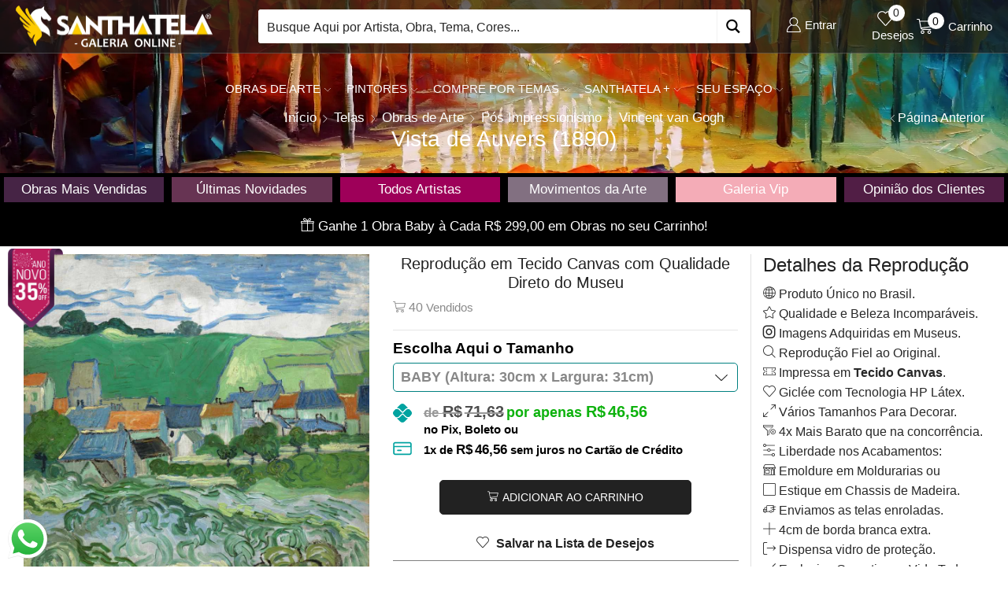

--- FILE ---
content_type: text/html; charset=UTF-8
request_url: https://santhatela.com.br/vincent-van-gogh/van-gogh-vista-de-auvers-1890/
body_size: 77926
content:
<!DOCTYPE html><html lang="pt-BR" ><head><meta charset="UTF-8" /><meta name="viewport" content="width=device-width, initial-scale=1.0"/><meta name='robots' content='index, follow, max-image-preview:large, max-snippet:-1, max-video-preview:-1' /> <script data-cfasync="false" data-pagespeed-no-defer>var gtm4wp_datalayer_name = "dataLayer";
	var dataLayer = dataLayer || [];
	const gtm4wp_use_sku_instead = 1;
	const gtm4wp_currency = 'BRL';
	const gtm4wp_product_per_impression = 10;
	const gtm4wp_clear_ecommerce = false;
	const gtm4wp_datalayer_max_timeout = 2000;</script> <title>Vista de Auvers (1890) de Vincent van Gogh | Tela para Quadro na Santhatela</title><link rel="preload" href="https://santhatela.com.br/wp-content/uploads/2023/04/logotipo-santhatela@2x.webp" as="image"><link rel="preload" href="https://santhatela.com.br/wp-content/themes/xstore/fonts/xstore-icons-light.ttf" as="font" type="font/ttf" crossorigin><meta name="description" content="Vista de Auvers (1890) de Vincent van Gogh. Linda Tela em Canvas para seu Quadro com qualidade de Museu. Decore seu ambiente com estilo, beleza e economia. Feita para Apaixonados por Arte. Confira lindas reproduções do seu artista preferido na Santhatela." /><link rel="canonical" href="https://santhatela.com.br/vincent-van-gogh/van-gogh-vista-de-auvers-1890/" /><meta property="og:locale" content="pt_BR" /><meta property="og:type" content="article" /><meta property="og:title" content="Vista de Auvers (1890) de Vincent van Gogh | Tela para Quadro na Santhatela" /><meta property="og:description" content="Vista de Auvers (1890) de Vincent van Gogh. Linda Tela em Canvas para seu Quadro com qualidade de Museu. Decore seu ambiente com estilo, beleza e economia. Feita para Apaixonados por Arte. Confira lindas reproduções do seu artista preferido na Santhatela." /><meta property="og:url" content="https://santhatela.com.br/vincent-van-gogh/van-gogh-vista-de-auvers-1890/" /><meta property="og:site_name" content="Santhatela" /><meta property="article:publisher" content="https://www.facebook.com/santhatela/" /><meta property="article:modified_time" content="2025-12-08T06:01:35+00:00" /><meta property="og:image" content="https://santhatela.com.br/wp-content/uploads/2018/10/van-gogh-vista-de-auvers-d.jpg" /><meta property="og:image:width" content="988" /><meta property="og:image:height" content="950" /><meta property="og:image:type" content="image/jpeg" /><meta name="twitter:card" content="summary_large_image" /><meta name="twitter:site" content="@santhatela" /> <script type="application/ld+json" class="yoast-schema-graph">{"@context":"https://schema.org","@graph":[{"@type":"WebPage","@id":"https://santhatela.com.br/vincent-van-gogh/van-gogh-vista-de-auvers-1890/","url":"https://santhatela.com.br/vincent-van-gogh/van-gogh-vista-de-auvers-1890/","name":"Vista de Auvers (1890) de Vincent van Gogh | Tela para Quadro na Santhatela","isPartOf":{"@id":"https://santhatela.com.br/#website"},"primaryImageOfPage":{"@id":"https://santhatela.com.br/vincent-van-gogh/van-gogh-vista-de-auvers-1890/#primaryimage"},"image":{"@id":"https://santhatela.com.br/vincent-van-gogh/van-gogh-vista-de-auvers-1890/#primaryimage"},"thumbnailUrl":"https://santhatela.com.br/wp-content/uploads/2018/10/van-gogh-vista-de-auvers-d.jpg","datePublished":"2018-06-29T04:24:26+00:00","dateModified":"2025-12-08T06:01:35+00:00","description":"Vista de Auvers (1890) de Vincent van Gogh. Linda Tela em Canvas para seu Quadro com qualidade de Museu. Decore seu ambiente com estilo, beleza e economia. Feita para Apaixonados por Arte. Confira lindas reproduções do seu artista preferido na Santhatela.","breadcrumb":{"@id":"https://santhatela.com.br/vincent-van-gogh/van-gogh-vista-de-auvers-1890/#breadcrumb"},"inLanguage":"pt-BR","potentialAction":[{"@type":"ReadAction","target":["https://santhatela.com.br/vincent-van-gogh/van-gogh-vista-de-auvers-1890/"]}]},{"@type":"ImageObject","inLanguage":"pt-BR","@id":"https://santhatela.com.br/vincent-van-gogh/van-gogh-vista-de-auvers-1890/#primaryimage","url":"https://santhatela.com.br/wp-content/uploads/2018/10/van-gogh-vista-de-auvers-d.jpg","contentUrl":"https://santhatela.com.br/wp-content/uploads/2018/10/van-gogh-vista-de-auvers-d.jpg","width":988,"height":950},{"@type":"BreadcrumbList","@id":"https://santhatela.com.br/vincent-van-gogh/van-gogh-vista-de-auvers-1890/#breadcrumb","itemListElement":[{"@type":"ListItem","position":1,"name":"Santhatela","item":"https://santhatela.com.br/"},{"@type":"ListItem","position":2,"name":"Loja","item":"https://santhatela.com.br/loja/"},{"@type":"ListItem","position":3,"name":"Vista de Auvers (1890)"}]},{"@type":"WebSite","@id":"https://santhatela.com.br/#website","url":"https://santhatela.com.br/","name":"Santhatela","description":"Paixão por Arte - Reproduções em Canvas Para Deixar Sua Casa Linda","publisher":{"@id":"https://santhatela.com.br/#organization"},"potentialAction":[{"@type":"SearchAction","target":{"@type":"EntryPoint","urlTemplate":"https://santhatela.com.br/?s={search_term_string}"},"query-input":{"@type":"PropertyValueSpecification","valueRequired":true,"valueName":"search_term_string"}}],"inLanguage":"pt-BR"},{"@type":"Organization","@id":"https://santhatela.com.br/#organization","name":"Santhatela","url":"https://santhatela.com.br/","logo":{"@type":"ImageObject","inLanguage":"pt-BR","@id":"https://santhatela.com.br/#/schema/logo/image/","url":"https://santhatela.com.br/wp-content/uploads/2023/04/cropped-logo-santhatela.webp","contentUrl":"https://santhatela.com.br/wp-content/uploads/2023/04/cropped-logo-santhatela.webp","width":512,"height":512,"caption":"Santhatela"},"image":{"@id":"https://santhatela.com.br/#/schema/logo/image/"},"sameAs":["https://www.facebook.com/santhatela/","https://x.com/santhatela","https://www.instagram.com/santhatela/","https://www.linkedin.com/company/santhatela/","https://br.pinterest.com/santhatela/","https://www.youtube.com/santhatela","https://www.tiktok.com/@santhatela"],"publishingPrinciples":"https://santhatela.com.br/termos-de-uso/","ownershipFundingInfo":"https://santhatela.com.br/sobre-a-santhatela/","actionableFeedbackPolicy":"https://santhatela.com.br/privacidade/","correctionsPolicy":"https://santhatela.com.br/termos-de-uso/"}]}</script> <link rel='dns-prefetch' href='//www.googletagmanager.com' /><style id='wp-img-auto-sizes-contain-inline-css' type='text/css'>img:is([sizes=auto i],[sizes^="auto," i]){contain-intrinsic-size:3000px 1500px}
/*# sourceURL=wp-img-auto-sizes-contain-inline-css */</style><style id="litespeed-ccss">img:is([sizes="auto"i],[sizes^="auto,"i]){contain-intrinsic-size:3000px 1500px}.ht-ctc-chat{--side:right}.back-top{right:15px!important;bottom:15px!important}.et-mini-content-head{padding:10px 10px 10px!important}.pos-absolute.top{top:20px!important}a.button.btn-checkout.wc-forward{display:none!important}.product-content .price{margin-bottom:0px!important}.hurrytimer-campaign.hurrytimer-campaign-173404{padding:0 5px 0 5px!important;width:100%!important}.wcsp-container .payment.has-icons{margin-bottom:5px!important}.single-product span.wcsp-container.wcsp-container-variable.wcsp-container-product.wcsp-containe-multiple-prices{display:none!important}.single-product .woocommerce-notices-wrapper{display:none!important}.single-wishlist{text-align:center;font-weight:600;border-bottom:gray;border-width:1px;border-bottom-style:solid;margin-bottom:16px}.single-product .wcsp-container .payment .payment-info .payment-name{font-size:15px!important;font-weight:700}span.woocommerce-Price-currencySymbol{margin-right:3px!important}ins .woocommerce-Price-amount{color:#0db20d!important}.single ins:before{content:"por apenas "!important;font-size:18px!important;color:#0db20d!important}.posts-nav-btn .post-info .price{display:none!important}.product-information form.cart table.variations th.label label{font-size:1.34rem!important;color:black!important;font-weight:bold!important;margin-top:10px!important}.single .product-information .variations .label :before{content:"Escolha Aqui o "!important;font-weight:bold!important;color:black!important;margin-bottom:9px!important}.pswp__caption{display:none!important}.asp_w_container{width:100%!important}.posts-nav-btn{top:60%!important}.vc_column-inner{padding-top:0px!important}.scroll-destaques-santhatela{margin-top:0px!important;padding-top:10px!important;padding-bottom:5px!important}.barra-destaques-santhatela{margin:0px!important;padding:5px!important}.single-product select{background-size:16px!important}.single-product div.quantity{display:none!important}.single del{display:none!important}.single ins{display:none!important}.single-product del{display:inline-block!important}.single-product ins{display:inline-block!important;text-decoration:none!important}a.btn.big.active{background-color:#4c4c4c!important}.isb_sale_badge{position:absolute;box-sizing:border-box;z-index:4!important}.isb_sale_badge *{box-sizing:border-box}.isb_sale_badge,.isb_sale_badge:after{box-sizing:border-box}.content-page{padding-bottom:0em!important}.sidebar-widget{margin-bottom:0.5em!important}.product-content .title{font-size:20px!important;text-align:center!important;margin-bottom:0.6em!important}.single del:before{content:"de "!important}button.single_add_to_cart_button.button.alt{margin-top:10px!important;font-size:14px!important;display:block!important;min-width:320px!important;margin-left:auto!important;margin-right:auto!important;border-radius:5px!important}.single .label{margin-top:0px!important;display:block!important;margin-bottom:0px!important;font-size:17px!important;font-weight:bold!important}table.variations{border-top:1px solid #e6e6e6!important}.product-content .woocommerce-product-rating{margin-bottom:0.3em!important}.wc-scm .wc-scm-count:before{content:""!important;font-family:xstore-icons;position:absolute!important;left:15px!important;color:#00000!important}.wc-scm{margin-top:-5px!important;margin-left:20px!important}.wc-scm .wc-scm-count{color:#8a8a8a!important;font-weight:normal!important;font-size:16px!important}.wc-scm .wc-scm-text{font-size:15px!important;color:#8a8a8a!important}a.reset_variations{display:none!important}@media screen and (min-width:992px){.page-heading{background-image:url(https://santhatela.com.br/wp-content/uploads/2023/04/topo-desktop-full-hd.webp)!important}.et_b_dt_header-overlap .page-heading{padding-top:10em!important;padding-bottom:2em!important}.single .product-information form.cart table.variations td.value select{font-size:18px!important;line-height:22px!important;font-weight:600!important;width:100%!important;margin-bottom:10px!important;padding:0 1.2em 0 0.5em!important}.et_col-xs-offset-1{margin-left:0!important}span.et-element-label.inline-block.mob-hide{font-size:17px!important}.single .page-heading{margin-bottom:0px!important}.barra-produtos{margin-bottom:10px!important}.product-content .price{font-size:1.8rem!important}.isb_image{top:-10px!important;width:90px!important}.single .isb_image{top:-10px!important;width:90px!important}.isb_image.isb_left{left:-5px!important}select{border:1px solid teal!important;border-radius:5px!important}}@media (min-width:2000px){.page-heading{background-image:url(https://santhatela.com.br/wp-content/uploads/2023/04/topo-desktop-quad-hd.webp)!important}}@media (min-width:768px) and (max-width:991px){.page-heading{background-color:transparent!important;background-image:url(https://santhatela.com.br/wp-content/uploads/2023/04/topo-tablet.webp)!important}.col-md-3.sidebar-enabled.single-product-sidebar.sidebar-right{margin-bottom:30px!important}.col-md-9.product-content.sidebar-position-right{margin-bottom:0px!important}nav.woocommerce-breadcrumb{margin-top:12px!important}.single .product-information form.cart table.variations td.value select{font-size:18px!important;line-height:22px!important;font-weight:600!important;width:100%!important;margin-bottom:10px!important;padding:0 1.2em 0 0.5em!important}.et_b_mob_header-overlap .page-heading{padding-top:11em!important;padding-bottom:2em!important}.mobile-header-wrapper .et_b_header-cart.et_element-top-level>a{color:white!important}.mobile-header-wrapper .et_b_header-account.et_element-top-level>a{color:white!important}.mobile-header-wrapper .et_b_header-mobile-menu>span svg{color:white!important}.product-content .price{font-size:1.7rem!important}.isb_image{top:-10px;width:90px!important}.single .isb_image{top:-10px!important;width:90px!important}.isb_image.isb_left{left:-5px!important}.single .page-heading{margin-bottom:0px!important}.barra-produtos{margin-bottom:10px!important}select{border:2px solid #950ac3!important;border-radius:5px!important}}@media (min-width:481px) and (max-width:767px){.page-heading{background-color:transparent!important;background-image:url(https://santhatela.com.br/wp-content/uploads/2023/04/topo-mobile-paisagem.webp)!important}.col-md-3.sidebar-enabled.single-product-sidebar.sidebar-right{margin-bottom:30px!important}.col-md-9.product-content.sidebar-position-right{margin-bottom:0px!important}nav.woocommerce-breadcrumb{margin-top:12px!important}.et_b_mob_header-overlap .page-heading{padding-top:11em!important;padding-bottom:1em!important}.single .product-information form.cart table.variations td.value select{font-size:18px!important;line-height:22px!important;font-weight:600!important;width:100%!important;height:3.5rem!important;margin-bottom:10px!important;padding:0 1.2em 0 0.5em!important}.mobile-header-wrapper .et_b_header-cart.et_element-top-level>a{color:white!important}.mobile-header-wrapper .et_b_header-account.et_element-top-level>a{color:white!important}.mobile-header-wrapper .et_b_header-mobile-menu>span svg{color:white!important}.product-content .price{font-size:1.6rem!important}.single .page-heading{margin-bottom:0px!important}.barra-produtos{margin-bottom:15px!important}.isb_image{top:-10px!important;width:90px!important}.single .isb_image{top:-10px!important;width:90px!important}.isb_image.isb_left{left:-5px!important}select{border:2px solid #950ac3!important;border-radius:5px!important}}@media (min-width:0) and (max-width:480px){.page-heading{background-color:transparent!important;background-image:url(https://santhatela.com.br/wp-content/uploads/2023/04/topo-mobile-retrato.webp)!important}.col-md-3.sidebar-enabled.single-product-sidebar.sidebar-right{margin-bottom:30px!important}.col-md-9.product-content.sidebar-position-right{margin-bottom:0px!important}nav.woocommerce-breadcrumb{margin-top:12px!important}.single .product-information form.cart table.variations td.value select{font-size:17px!important;line-height:20px!important;font-weight:600!important;height:3.5rem!important;width:100%!important;margin-bottom:10px!important;padding:0 1.2em 0 0.5em!important}.et_b_mob_header-overlap .page-heading{padding-top:11em!important;padding-bottom:1em!important}.mobile-header-wrapper .et_b_header-cart.et_element-top-level>a{color:white!important}.mobile-header-wrapper .et_b_header-account.et_element-top-level>a{color:white!important}.mobile-header-wrapper .et_b_header-mobile-menu>span svg{color:white!important}.single .page-heading{margin-bottom:0px!important}.barra-produtos{margin-bottom:15px!important}.product-content .price{font-size:1.6rem!important}select{border:2px solid #950ac3!important;border-radius:5px!important}.pswp__button--arrow--left:after,.pswp__button--arrow--right:after{background:#ffffff!important;opacity:0.3!important}.isb_image{top:-10px!important;width:90px!important}.single .isb_image{top:-10px!important;width:90px!important}.isb_image.isb_left{left:-5px!important}.product-images{margin-bottom:25px!important}.single-product .product-images{margin-bottom:5px!important}.content-page{padding-bottom:0px!important}}[class~=hurrytimer-campaign]{line-height:normal;text-align:center;padding:10px 0}[class~=hurrytimer-campaign] *{line-height:normal}.hurryt-loading{display:none!important}.hurrytimer-timer{display:flex;align-items:baseline;justify-content:center;flex-wrap:wrap}.hurrytimer-campaign-173404{text-align:center;display:block}.hurrytimer-campaign-173404 .hurrytimer-timer{justify-content:center}.vc_row:after,.vc_row:before{content:" ";display:table}.vc_row:after{clear:both}.vc_column_container{width:100%}.vc_row{margin-left:-15px;margin-right:-15px}.vc_col-sm-12,.vc_col-sm-2,.vc_col-xs-6{position:relative;min-height:1px;padding-left:15px;padding-right:15px;-webkit-box-sizing:border-box;-moz-box-sizing:border-box;box-sizing:border-box}.vc_col-xs-6{float:left}.vc_col-xs-6{width:50%}@media (min-width:768px){.vc_col-sm-12,.vc_col-sm-2{float:left}.vc_col-sm-12{width:100%}.vc_col-sm-2{width:16.66666667%}}.vc_clearfix:after,.vc_clearfix:before{content:" ";display:table}.vc_clearfix:after{clear:both}.vc_clearfix:after,.vc_clearfix:before{content:" ";display:table}.vc_clearfix:after{clear:both}.wpb_text_column :last-child,.wpb_text_column p:last-child{margin-bottom:0}.wpb_content_element{margin-bottom:35px}.vc_row[data-vc-full-width]{overflow:hidden}.vc_row.vc_row-flex{box-sizing:border-box;display:-webkit-box;display:-webkit-flex;display:-ms-flexbox;display:flex;-webkit-flex-wrap:wrap;-ms-flex-wrap:wrap;flex-wrap:wrap}.vc_row.vc_row-flex>.vc_column_container{display:-webkit-box;display:-webkit-flex;display:-ms-flexbox;display:flex}.vc_row.vc_row-flex>.vc_column_container>.vc_column-inner{-webkit-box-flex:1;-webkit-flex-grow:1;-ms-flex-positive:1;flex-grow:1;display:-webkit-box;display:-webkit-flex;display:-ms-flexbox;display:flex;-webkit-box-orient:vertical;-webkit-box-direction:normal;-webkit-flex-direction:column;-ms-flex-direction:column;flex-direction:column;z-index:1}@media (-ms-high-contrast:active),(-ms-high-contrast:none){.vc_row.vc_row-flex>.vc_column_container>.vc_column-inner>*{min-height:1em}}.vc_row.vc_row-flex::after,.vc_row.vc_row-flex::before{display:none}.vc_row.vc_row-o-equal-height>.vc_column_container{-webkit-box-align:stretch;-webkit-align-items:stretch;-ms-flex-align:stretch;align-items:stretch}.vc_row.vc_row-o-content-middle>.vc_column_container>.vc_column-inner{-webkit-box-pack:center;-webkit-justify-content:center;-ms-flex-pack:center;justify-content:center}.vc_column-inner::after,.vc_column-inner::before{content:" ";display:table}.vc_column-inner::after{clear:both}.vc_column_container{padding-left:0;padding-right:0}.vc_column_container>.vc_column-inner{box-sizing:border-box;padding-left:15px;padding-right:15px;width:100%}.vc_col-has-fill>.vc_column-inner,.vc_row-has-fill>.vc_column_container>.vc_column-inner{padding-top:35px}.vc_row.vc_row-o-equal-height>.vc_column_container{-webkit-box-align:stretch;-webkit-align-items:stretch;-ms-flex-align:stretch;align-items:stretch}.vc_separator .vc_sep_holder{height:1px;position:relative;-webkit-box-flex:1;-webkit-flex:1 1 auto;-ms-flex:1 1 auto;flex:1 1 auto;min-width:10%}.vc_separator .vc_sep_holder .vc_sep_line{height:1px;border-top:1px solid #ebebeb;display:block;position:relative;top:1px;width:100%}.vc_separator.vc_separator_no_text:not(.vc_sep_shadow) .vc_sep_holder_r{display:none}.vc_separator.vc_sep_color_white .vc_sep_line{border-color:#fff}.wpb_single_image img{height:auto;max-width:100%;vertical-align:top}.wpb_single_image .vc_single_image-wrapper{display:inline-block;vertical-align:top;max-width:100%}.wpb_single_image.vc_align_center{text-align:center}.wpb_single_image .vc_figure{display:inline-block;vertical-align:top;margin:0;max-width:100%}*{padding:0;margin:0}img{max-width:100%;height:auto}html{font-family:sans-serif;-ms-text-size-adjust:100%;-webkit-text-size-adjust:100%;font-size:14px;margin-right:0!important}body{--et_font-color:#555;margin:0;font-family:-apple-system,system-ui,BlinkMacSystemFont,"Segoe UI",Verdana,sans-serif,"Apple Color Emoji","Segoe UI Emoji","Segoe UI Symbol";-webkit-font-smoothing:antialiased;-moz-osx-font-smoothing:grayscale;font-size:14px;color:var(--et_font-color)!important;height:auto!important;background-color:var(--et_container-bg-color,transparent);--product-stock-step-1-active-color:var(--et_green-color);--product-stock-step-2-active-color:var(--et_orange-color);--product-stock-step-3-active-color:var(--et_red-color);--h1-size-proportion:2.5714;--h2-size-proportion:1.7142;--h3-size-proportion:1.7142;--h4-size-proportion:1.2857;--h5-size-proportion:1;--h6-size-proportion:0.8571;--h1-line-height:1.2;--h2-line-height:var(--h1-line-height);--h3-line-height:var(--h1-line-height);--h4-line-height:var(--h1-line-height);--h5-line-height:var(--h1-line-height);--h6-line-height:var(--h1-line-height);--product-title-size-proportion:1.14;--product-title-line-height:1.5;--et_main-color:#888;--et_dark-color:#222;--et_active-color:#a4004f;--et_red-color:#c62828;--et_green-color:#2e7d32;--et_blue-color:#1565c0;--et_orange-color:#f57f17;--et_yellow-color:#fdd835;--et_border-color:#e1e1e1;--et_light-color:#f7f7f7;--et_light-color2:#f2f2f2;--et_white-2-dark:#fff;--et_dark-2-white:#222;--et_select-arrow-closed:url([data-uri]);--et_select-arrow-opened:url([data-uri]);--et_404-page-bg-image:url(/wp-content/images/404.png);--et_link-color:var(--et_dark-2-white);--et_link-hover-color:var(--et_main-color);--et_btn-color:var(--et_dark-2-white);--et_btn-bg-color:var(--et_light-color2);--et_btn-br-color:var(--et_light-color2);--et_btn-color-hover:#fff;--et_btn-bg-color-hover:var(--et_active-color);--et_btn-br-color-hover:var(--et_active-color);--et_btn-bordered-color:var(--et_dark-color);--et_btn-bordered-bg-color:transparent;--et_btn-bordered-br-color:var(--et_border-color);--et_btn-bordered-color-hover:var(--et_dark-color);--et_btn-bordered-bg-color-hover:#fff;--et_btn-bordered-br-color-hover:var(--et_border-color);--et_btn-active-color:#fff;--et_btn-active-bg-color:var(--et_active-color);--et_btn-active-br-color:var(--et_active-color);--et_btn-active-color-hover:#fff;--et_btn-active-bg-color-hover:var(--et_active-color);--et_btn-active-br-color-hover:var(--et_active-color);--et_btn-light-color:#fff;--et_btn-light-bg-color:var(--et_btn-bg-color);--et_btn-light-br-color:var(--et_border-color);--et_btn-light-text-transform:uppercase;--et_btn-light-color-hover:#fff;--et_btn-light-bg-color-hover:var(--et_active-color);--et_btn-light-br-color-hover:var(--et_active-color);--et_btn-dark-color:#fff;--et_btn-dark-bg-color:var(--et_dark-color);--et_btn-dark-br-color:var(--et_dark-color);--et_btn-dark-color-hover:#fff;--et_btn-dark-bg-color-hover:#4c4c4c;--et_btn-dark-br-color-hover:#4c4c4c;--et_dark-2-white-0:rgba(0, 0, 0, 0);--et_dark-2-white-01:rgba(0, 0, 0, 0.1);--et_dark-2-white-02:rgba(0, 0, 0, 0.2);--et_dark-2-white-03:rgba(0, 0, 0, 0.3);--et_dark-2-white-08:rgba(0, 0, 0, 0.8);--et_dark-2-white-002:rgba(0, 0, 0, 0.02);--et_white-2-dark-0:rgba(255, 255, 255, 0);--et_white-2-dark-01:rgba(255, 255, 255, 0.1);--et_white-2-dark-05:rgba(255, 255, 255, 0.5);--et_white-2-dark-07:rgba(255, 255, 255, 0.7);--et_white-2-dark-09:rgba(255, 255, 255, 0.9);--et_dark-2-light-dark:var(--et_dark-color);--et_white-2-light-dark:#fff}figure,header,nav{display:block}a{background-color:#fff0}h1{margin:0 0 .67em 0}body p:empty{display:none!important}ol,ul{margin-top:0;margin-bottom:10px}ul ul{margin-bottom:0}h1{margin-top:0;font-size:calc(var(--h1-size-proportion)*1rem);line-height:var(--h1-line-height);font-weight:400;margin-bottom:.5rem;color:var(--et_dark-2-white)}h2{line-height:var(--h2-line-height);color:var(--et_dark-2-white)}h4{line-height:var(--h4-line-height);color:var(--et_dark-2-white)}h2{margin-top:0;font-size:calc(var(--h2-size-proportion)*1rem);font-weight:400;margin-bottom:.7rem}h4{margin-top:0;font-size:calc(var(--h4-size-proportion)*1rem);font-weight:400;margin-bottom:.7rem}p{margin-bottom:1.43rem;line-height:var(--p-line-height,1.6);font-size:var(--p-font-size,1.14rem)}.type-product ul{margin-bottom:1.43em}.type-product li{margin-bottom:.5em;line-height:1.8;font-size:1.14rem}.type-product ul,.type-product ol{padding-left:20px}body ::-webkit-scrollbar{width:3px;height:3px;background:var(--et_border-color)}body ::-webkit-scrollbar-thumb{background:#bbb}.page-wrapper{position:relative;z-index:1;background-color:var(--et_container-bg-color,transparent)}.template-container{position:relative;overflow:hidden}.a-center{text-align:center}.screen-reader-text{clip:rect(1px,1px,1px,1px);height:1px;overflow:hidden;position:absolute!important;width:1px;word-wrap:normal!important}html{font-family:sans-serif;-ms-text-size-adjust:100%;-webkit-text-size-adjust:100%}figure,header,nav{display:block}b,strong{font-weight:700}small{font-size:75%}img{border:0;vertical-align:middle}svg:not(:root){overflow:hidden}figure{margin:1em 40px}button,input,select{color:inherit;font:inherit;margin:0}button{overflow:visible}button,select{text-transform:none}button{-webkit-appearance:button}button::-moz-focus-inner,input::-moz-focus-inner{border:0;padding:0}input{line-height:normal}input[type="number"]::-webkit-inner-spin-button,input[type="number"]::-webkit-outer-spin-button{height:auto}input[type="search"]{-webkit-appearance:textfield;-webkit-box-sizing:content-box;box-sizing:content-box}input[type="search"]::-webkit-search-cancel-button,input[type="search"]::-webkit-search-decoration{-webkit-appearance:none}*,*:before,*:after{-webkit-box-sizing:border-box;box-sizing:border-box}body{line-height:1.42857143;background-color:#fff}input,button,select{font-family:inherit;font-size:inherit;line-height:inherit}figure{margin:0}.container{margin-right:auto;margin-left:auto;padding-left:15px;padding-right:15px}@media (min-width:768px){.container{width:750px}}@media (min-width:992px){.container{width:970px}}@media (min-width:1200px){.container,div.container,.et-container{width:100%}}.row{margin-left:-15px;margin-right:-15px}.col-md-3,.col-md-6,.col-lg-6,.col-md-9,.col-sm-12,.col-md-12{position:relative;min-height:1px;padding-left:15px;padding-right:15px}@media (min-width:768px){.col-sm-12{float:left}.col-sm-12{width:100%}}@media (min-width:992px){.col-md-3,.col-md-6,.col-md-9,.col-md-12{float:left}.col-md-12{width:100%}.col-md-9{width:75%}.col-md-6{width:50%}.col-md-3{width:25%}}@media (min-width:1200px){.col-lg-6{float:left}.col-lg-6{width:50%}}table{background-color:#fff0;border-collapse:collapse;border-spacing:0}th{text-align:start;font-weight:400}label{display:inline-block;max-width:100%;margin-bottom:5px}input[type="search"]{-webkit-box-sizing:border-box;box-sizing:border-box;-webkit-appearance:none}.container:before,.container:after,.row:before,.row:after{content:" ";display:table}.container:after,.row:after{clear:both}.hidden{display:none!important}.button,.btn,form button{display:inline-block;border-radius:0;border:1px solid var(--et_btn-br-color);color:var(--et_btn-color);-webkit-text-fill-color:currentColor;text-transform:uppercase;font-size:var(--et_btn-size,.85rem);text-align:center;line-height:1;padding:.75rem 2.2rem;height:var(--et_inputs-height,2.642rem);background-color:var(--et_btn-bg-color);-webkit-backface-visibility:hidden;backface-visibility:hidden;-webkit-box-sizing:border-box;box-sizing:border-box}.btn.active{background-color:var(--et_btn-active-bg-color);color:var(--et_btn-active-color);border-color:var(--et_btn-active-br-color)}.btn-checkout,.mini-cart-buttons .btn-checkout{color:var(--et_btn-active-color);background-color:var(--et_btn-active-bg-color);border-color:var(--et_btn-active-br-color)}.btn.active{-webkit-box-shadow:none;box-shadow:none}.btn:not(.black):not(.active):not(.bordered):not(.style-custom){color:var(--et_btn-color);background-color:var(--et_btn-bg-color);border-color:var(--et_btn-br-color)}.btn.big{font-size:1rem;height:auto;padding-top:1rem;padding-bottom:1rem}select{padding:0 2.9em 0 1em;color:var(--et_main-color);height:var(--et_inputs-height,2.642rem);line-height:2rem;max-width:100%;display:block;overflow:hidden;white-space:nowrap;text-overflow:ellipsis;text-align:start;position:relative;border:1px solid var(--et_inputs-border-color,var(--et_border-color));border-radius:var(--et_inputs-border-radius,0);-webkit-appearance:none;-moz-appearance:none;background-color:var(--et_inputs-bg-color,var(--et_white-2-light-dark));background-position:calc(100% - 12px) 50%;background-repeat:no-repeat;background-image:var(--et_select-arrow-closed);background-size:var(--et_select-arrow-size,10px)}select::-ms-expand{display:none}input[type="text"],input[type="number"],input[type="search"]{border:1px solid var(--et_inputs-border-color,var(--et_border-color));background-color:var(--et_inputs-bg-color,var(--et_white-2-light-dark));outline:none;border-radius:var(--et_inputs-border-radius,0);width:100%;color:var(--et_dark-2-white);font-size:1.14rem;-webkit-box-shadow:none;box-shadow:none;text-align:start}input[type="text"],input[type="number"],input[type="search"]{height:var(--et_inputs-height,2.642rem);line-height:2rem;padding:0 1.07em;-webkit-appearance:none}input::-webkit-input-placeholder,input:-moz-placeholder,input::-moz-placeholder,input:-ms-input-placeholder{color:var(--et_main-color)}input[type="number"]{-moz-appearance:textfield;font-size:1rem}a{text-decoration:none;-webkit-text-decoration-skip-ink:none;text-decoration-skip-ink:none;color:var(--et_link-color)}span.active{color:var(--et_active-color)}table{width:100%;max-width:100%;margin-bottom:1.43em}table th,table td{vertical-align:var(--et_table-v-align,top);border-left:0;border-right:0}table th:first-child{padding-left:0}table td:last-child{padding-right:0;text-align:right;text-align:end}table tr:first-child td,table tr:first-child th{padding-top:1em}table tr:last-child td,table tr:last-child th{padding-bottom:.71em}table th,table td{padding:var(--et_table-space-v,.71em) var(--et_table-space-h,.71em)}.header-wrapper{position:relative;width:100%}.header-wrapper,.mobile-header-wrapper{z-index:5}.mobile-header-wrapper .mob-align-center{text-align:center}.mobile-header-wrapper .mob-justify-content-center{-webkit-box-pack:center;-ms-flex-pack:center;justify-content:center;text-align:center}.et_connect-block.flex-col>div{-webkit-box-flex:1;-ms-flex:auto;flex:auto}.site-header{font-size:14px}.site-header svg,.et_b-icon svg{fill:currentColor}.et_b-icon svg{width:1em}.et_b-icon svg{height:1em}.site-header ul{list-style:none}.site-header .menu{margin-bottom:0}.site-header .et-wrap-columns{width:calc(100% + 30px);margin-left:-15px;margin-right:-15px}.header-top,.header-main,.header-bottom{position:relative;font-size:var(--content-zoom,100%)}.site-header .et_b_header-logo.et_element-top-level span.fixed{display:none}.et_b_dt_header-overlap .header-wrapper,.et_b_mob_header-overlap .mobile-header-wrapper{position:absolute;left:0;right:0}@media only screen and (min-width:993px){.et_b_dt_header-overlap .page-heading{padding-top:13em;padding-bottom:5em}}@media only screen and (max-width:992px){.et_b_mob_header-overlap .page-heading{padding-top:13em;padding-bottom:5em}}.et-content-dropdown:not(.static),.et-content_toggle:not(.static){position:relative}.et-mini-content{font-size:var(--content-zoom)}.et-mini-content .product_list_widget{color:currentColor}.et-mini-content{text-transform:none;text-align:start;color:var(--et_dark-2-white);background-color:var(--et_white-2-dark);top:100%;position:absolute;z-index:9999;opacity:0;visibility:hidden}.et-mini-content:not(.active)::-webkit-scrollbar{display:none}.et-mini-content .et-close{padding:13px;border-radius:50%;color:var(--et_dark-2-white);-webkit-text-fill-color:currentColor;line-height:1;display:-webkit-inline-box;display:-ms-inline-flexbox;display:inline-flex;margin:9px;background:var(--et_white-2-dark)}.et-mini-content .menu li{padding:8px 0}.et-mini-content .menu li:first-child{padding-top:0}.et-mini-content .menu li:last-child{padding-bottom:0}.et-mini-content .menu li a{color:currentColor}div.mobile-menu-content .et_b_header-menu .menu li a>.fa,.et-mini-content .menu li a>.fa{margin-right:5px}.et_b_header-socials a{color:currentColor;border-radius:inherit}.et_b_header-cart>a,.et_b_header-wishlist>a,.et_b_header-account>a{-webkit-text-fill-color:currentColor}.et_b_header-wishlist{position:relative}.et_b_header-socials a{font-size:var(--content-zoom);line-height:1}.et_b_header-cart .woocommerce-mini-cart__empty-message{text-align:center;margin-bottom:-1.43rem}.cart-type2 .et_b-icon{display:-webkit-box;display:-ms-flexbox;display:flex;-webkit-box-pack:inherit;-ms-flex-pack:inherit;justify-content:inherit;width:100%}.et_b_header-wishlist.et_element-top-level>a,.et_b_header-account.et_element-top-level>a,.et_b_header-cart.et_element-top-level>a{-webkit-backface-visibility:hidden}.cart-type2 .et_b-icon:first-child:not(:last-child)+.et-element-label{padding-top:5px}.cart-type2 .et-element-label{padding:0;line-height:1}.et-quantity{--et-quantity-proportion:1.5em;font-size:.75em;position:relative;-webkit-text-fill-color:currentColor;display:-webkit-inline-box;display:-ms-inline-flexbox;display:inline-flex;-webkit-box-align:center;-ms-flex-align:center;align-items:center;-webkit-box-pack:center;-ms-flex-pack:center;justify-content:center;border-radius:50%;line-height:.75em;width:var(--et-quantity-proportion);height:var(--et-quantity-proportion);text-align:center}.et_element>.et-quantity{display:none}.et_b-tab-content{-webkit-animation:fadeIn 0.3s;animation:fadeIn 0.3s;margin-top:-10px;margin-bottom:-10px}.et_b-tab-content:not(.active){display:none}.et_b-tab-content,.et_b-tab-content ul,.et_b-tab-content li,.et_b-tab-content a{text-align:inherit;-webkit-box-pack:inherit;-ms-flex-pack:inherit;justify-content:inherit}.et_b-tabs{display:-webkit-box;display:-ms-flexbox;display:flex;-ms-flex-pack:distribute;justify-content:space-around;margin-bottom:15px}.et_b-tabs-wrapper{overflow:hidden;width:100%}.et_b-tabs-wrapper:not(:last-child){margin-bottom:20px}.et_b-tabs .et-tab{position:relative;color:currentColor;-webkit-text-fill-color:currentColor;padding:0 5px 10px;-webkit-box-flex:1;-ms-flex:1;flex:1;text-align:center;opacity:.5;white-space:nowrap;text-transform:uppercase;border-bottom:1px solid currentColor}.et_b-tabs .et-tab:not(.active){overflow:hidden;text-overflow:ellipsis}.et_b-tabs .et-tab.active{opacity:1}.et_b_header-html_block p{color:currentColor;margin-bottom:0}.et-content-right .et-mini-content{right:0}.et-content-left .et-mini-content{left:0}.et-quantity,.et-quantity-top .et-quantity{top:-7px;margin-left:-7px}.et_b-tabs .et-tab:after{position:absolute;bottom:-1px;z-index:12;content:"";height:2px;width:0;right:0;background:currentColor}.et_b-tabs .et-tab.active:after{width:100%;left:0;right:auto}.et_col-xs-offset-2{margin-left:16.66666667%}.et_col-xs-offset-1{margin-left:8.33333333%}.et_col-xs-offset-0{margin-left:0}.et_column{float:left}.content-page{padding-bottom:5.65em}.align-start{text-align:start}.justify-content-start{-webkit-box-pack:start;-ms-flex-pack:start;justify-content:flex-start}.justify-content-end{-webkit-box-pack:end;-ms-flex-pack:end;justify-content:flex-end}.justify-content-center{-webkit-box-pack:center;-ms-flex-pack:center;justify-content:center;text-align:center}.align-items-center{-webkit-box-align:center;-ms-flex-align:center;align-items:center}.valign-center{vertical-align:middle}.full-width{width:100%}.flex{display:-webkit-box;display:-ms-flexbox;display:flex}.flex-inline{display:-webkit-inline-box;display:-ms-inline-flexbox;display:inline-flex}.flex-col{-ms-flex-wrap:wrap;flex-wrap:wrap}.flex-col>div{display:-webkit-box;display:-ms-flexbox;display:flex;-ms-flex-preferred-size:100%;flex-basis:100%;width:100%;-webkit-box-flex:1;-ms-flex:1;flex:1;-webkit-box-pack:inherit!important;-ms-flex-pack:inherit!important;justify-content:inherit!important}.flex-col{-webkit-box-orient:vertical;-webkit-box-direction:normal;-ms-flex-direction:column;flex-direction:column}.flex-row{-webkit-box-orient:horizontal;-webkit-box-direction:normal;-ms-flex-direction:row;flex-direction:row}.flex-wrap{-ms-flex-wrap:wrap;flex-wrap:wrap}.flex-nowrap{-ms-flex-wrap:nowrap;flex-wrap:nowrap}.inline-block{display:inline-block}@media only screen and (max-width:992px){.mob-hide{display:none}.mob-align-center{text-align:center}.mob-justify-content-center{-webkit-box-pack:center;-ms-flex-pack:center;justify-content:center;text-align:center}}.currentColor{color:currentColor}.et_b-icon,.et-svg{display:-webkit-inline-box;display:-ms-inline-flexbox;display:inline-flex;position:relative;-webkit-box-align:center;-ms-flex-align:center;align-items:center}.et_b-icon svg,.et-svg svg{overflow:visible}.et_b-icon svg,.et_b_header-socials svg{fill:currentColor}.et_b-icon+span,span+.et-element-label{padding-left:5px}.clear{clear:both}.et_col-xs-1{width:8.33333%}.et_col-xs-3{width:25%}.et_col-xs-6{width:50%}.et_col-xs-8{width:66.6667%}.et_col-xs-12{width:100%}.et-container:before,.et-container:after{content:"";display:table}.et-container:after{clear:both}.et-container{width:100%;max-width:1170px;margin:0 auto;padding-left:15px;padding-right:15px;-webkit-box-sizing:border-box;box-sizing:border-box}.et-row-container:not(.et-container){padding-left:0;padding-right:0;width:100%;max-width:100%}.et-row-container.et-container .et-wrap-columns{margin-left:-15px;margin-right:-15px;clear:both}.et_column{min-height:1px;position:relative;padding-right:15px;padding-left:15px}@media (min-width:768px){.container{max-width:100%}.et-container{max-width:750px}}@media only screen and (min-width:992px){.et-container{max-width:970px}}@media only screen and (max-width:992px){.mob-hide{display:none}}@media only screen and (max-width:480px){.content-page{padding-bottom:2.55em}html{font-size:13px}body{font-size:1rem}}.pos-absolute{position:absolute}.pos-fixed{position:fixed}.pos-relative{position:relative}.pos-absolute.top{top:0}.pos-static{position:static}.pos-fixed.right{right:0}.pos-absolute.full-right{right:100%}.pos-absolute.full-left{left:100%}.et-notify:before{font-family:"xstore-icons";margin-right:5px}.sticky-message-on .content-page .woocommerce-notices-wrapper{position:fixed;bottom:0;z-index:3;margin-bottom:-2px;left:0;right:0;opacity:0;visibility:hidden;-webkit-animation:et-woo-fadeIn 7s ease-in-out,et-toTop 1s ease-in-out;animation:et-woo-fadeIn 7s ease-in-out,et-toTop 1s ease-in-out}.et-notify{position:fixed;top:0;background:var(--et_border-color);color:#fff;z-index:10010;margin:5px;font-size:1rem;padding:15px 30px;border-radius:3px;-webkit-box-shadow:0 4px 10px 0 rgb(3 3 3/.1);box-shadow:0 4px 10px 0 rgb(3 3 3/.1)}@media only screen and (min-width:769px){.et-notify{margin:30px}}.et-notify:empty{display:none}.et-notify:not(.removing){-webkit-animation:fadeIn 0.3s linear,et-rtl 0.3s linear;animation:fadeIn 0.3s linear,et-rtl 0.3s linear}.nav-sublist-dropdown{position:absolute;top:100%;left:var(--menu-main-sublist-offset-left,0);right:var(--menu-main-sublist-offset-right,auto);z-index:-1;display:none;-webkit-animation:fadeOut;animation:fadeOut;width:var(--menu-sublist-width,18em);padding:2.14em 2.14em;background-color:var(--et-sublist-background,var(--et_white-2-dark));border-radius:var(--et-sublist-border-radius,0);text-align:left;text-align:start;border:1px solid var(--et-sublist-border-color,var(--et_border-color));-webkit-box-sizing:border-box;box-sizing:border-box}.nav-sublist-dropdown .container{width:auto;padding:0}.nav-sublist-dropdown .item-link{display:block;font-size:1rem;padding:.72em 0}.nav-sublist-dropdown ul{padding-left:0;display:block;width:100%}.nav-sublist-dropdown ul>li{position:relative;display:inline-block;width:100%}.item-design-dropdown .nav-sublist-dropdown{padding:var(--menu-sublist-padding-top,1em)0 var(--menu-sublist-padding-bottom,1em)}.item-design-dropdown .nav-sublist-dropdown ul>li.menu-item-has-children{position:relative}.item-design-dropdown .nav-sublist-dropdown ul>li.menu-item-has-children>a{position:static}.item-design-dropdown .nav-sublist-dropdown ul>li.menu-item-has-children>a:after{content:"";font-size:10px;font-family:"xstore-icons";position:absolute;right:2.5em;top:50%;-webkit-transform:translateY(-50%);transform:translateY(-50%)}.item-design-dropdown .nav-sublist-dropdown ul>li.menu-item-has-children>.nav-sublist{display:var(--submenu-display,none);-webkit-animation:fadeOut;animation:fadeOut}.item-design-dropdown .nav-sublist-dropdown ul>li>a{width:100%;font-size:1.14rem;-webkit-box-sizing:border-box;box-sizing:border-box;padding:var(--menu-sublist-padding-v,.6em) var(--menu-sublist-padding-h,1.9em)}.item-design-dropdown .nav-sublist-dropdown ul>li ul{position:var(--menu-sublist-position,absolute);top:var(--menu-sublist-top-offset,-1.07em);border:var(--menu-sublist-border,1px solid var(--et-sublist-border-color,var(--et_border-color)));z-index:var(--menu-sublist-z-index,0);left:var(--submenu-offset-left,100%);right:var(--submenu-offset-right,auto)}.item-design-dropdown .nav-sublist-dropdown ul>li .nav-sublist ul{background-color:var(--et-sublist-background,var(--et_white-2-dark));border-radius:var(--et-sublist-border-radius,0);padding:var(--menu-sublist-padding-top,1em)0 var(--menu-sublist-padding-bottom,1em);width:100%;-webkit-animation-name:var(--dropdown-animation-name,fadeIn);animation-name:var(--dropdown-animation-name,fadeIn);-webkit-animation-duration:var(--dropdown-animation-duration,0.2s);animation-duration:var(--dropdown-animation-duration,0.2s)}.menu-item-has-children{position:relative}.menu-item-has-children>a>.arrow{fill:currentColor;margin-left:5px;-webkit-box-ordinal-group:0;-ms-flex-order:-1;order:-1}.swiper-entry{position:relative;--arrow-size:50px;isolation:isolate}.swipers-couple-wrapper{z-index:0}@media screen and (max-width:1024px){.swiper-entry{--arrow-size:40px}}.et-icon{font-family:"xstore-icons"!important;speak:never;font-style:normal;font-weight:400;font-variant:normal;text-transform:none;line-height:1;-webkit-font-smoothing:antialiased;-moz-osx-font-smoothing:grayscale}.et-instagram:before{content:"ด"}.et-left-arrow:before{content:""}.et-right-arrow:before{content:""}.et-heart:before{content:""}.et-zoom:before{content:""}.et-star:before{content:""}.et-plus:before{content:""}.et-minus:before{content:""}.et-tick:before{content:""}.et-logout:before{content:""}.et-clear-filter:before{content:""}.et-coupon:before{content:""}.et-diagonal-arrow:before{content:""}.et-controls:before{content:""}.et-calendar:before{content:""}.et-internet:before{content:""}.et-delivery:before{content:""}.et-square:before{content:""}.et-gift:before{content:""}.et-right-arrow-2:before{content:""}.et-shop:before{content:""}@-webkit-keyframes fadeIn{0%{opacity:0;visibility:hidden}100%{opacity:1;visibility:visible}}@keyframes fadeIn{0%{opacity:0;visibility:hidden}100%{opacity:1;visibility:visible}}@-webkit-keyframes fadeOut{0%{opacity:1;visibility:visible}100%{opacity:0;visibility:hidden}}@keyframes fadeOut{0%{opacity:1;visibility:visible}100%{opacity:0;visibility:hidden}}@-webkit-keyframes et-woo-fadeIn{0%{opacity:0;visibility:hidden}10%{opacity:1;visibility:visible}90%{opacity:1;visibility:visible}100%{opacity:0;visibility:hidden}}@keyframes et-woo-fadeIn{0%{opacity:0;visibility:hidden}10%{opacity:1;visibility:visible}90%{opacity:1;visibility:visible}100%{opacity:0;visibility:hidden}}@-webkit-keyframes et-toTop{0%{-webkit-transform:translateY(5px);transform:translateY(5px)}100%{-webkit-transform:translateY(0);transform:translateY(0)}}@keyframes et-toTop{0%{-webkit-transform:translateY(5px);transform:translateY(5px)}100%{-webkit-transform:translateY(0);transform:translateY(0)}}@keyframes et-toTop{0%{-webkit-transform:translateY(5px);transform:translateY(5px)}100%{-webkit-transform:translateY(0);transform:translateY(0)}}@-webkit-keyframes et-rtl{0%{-webkit-transform:translateX(7px);transform:translateX(7px)}100%{-webkit-transform:translateX(0);transform:translateX(0)}}@keyframes et-rtl{0%{-webkit-transform:translateX(7px);transform:translateX(7px)}100%{-webkit-transform:translateX(0);transform:translateX(0)}}button::-moz-focus-inner{padding:0;border:0}.sidebar-widget{display:inline-block}.sidebar-widget{width:100%}@media (min-width:993px){.sidebar-widget{margin-bottom:var(--space-between-widgets,3.9em)}}@media only screen and (max-width:992px){.sidebar-widget:not(:empty){margin-bottom:40px}}.vc_row[data-vc-full-width]{overflow:hidden!important}.wpb-js-composer .vc_row.vc_row-flex>.vc_column_container>.vc_column-inner{z-index:auto}.woocommerce-breadcrumb{list-style:none;display:block;width:100%;padding:0;margin:0;color:var(--et_main-color)}.woocommerce-breadcrumb a{padding:0 1px}.woocommerce-breadcrumb a{color:var(--et_main-color)}.woocommerce-breadcrumb a,.woocommerce-breadcrumb .delimeter{display:inline-block}.woocommerce-breadcrumb,.page-heading .title{text-transform:capitalize}.single-product .bc-type-default .woocommerce-breadcrumb a:last-of-type+.delimeter{display:none}.page-heading{padding:.85em;text-align:center;background-repeat:no-repeat;background-position:center center}.page-heading .title{font-weight:inherit;letter-spacing:inherit}.page-heading .title{margin-bottom:0;word-wrap:break-word}.bc-type-default{padding:1.7em 0}.bc-type-default .title{font-size:170%;text-transform:uppercase}.bc-type-default .span-title{display:none}.page-heading .delimeter,.back-history:before,.page-heading .title:before{font-size:.57em}.span-title:last-of-type{color:var(--et_dark-2-white)}.bc-color-white .woocommerce-breadcrumb,.bc-color-white,.bc-color-white a,.bc-color-white h1{color:#fff}@media only screen and (max-width:1200px){.back-history{display:none!important}}@media only screen and (max-width:992px){.page-heading{padding-left:0;padding-right:0}}a.back-history{position:absolute;right:15px;top:0;padding:0}a.back-history:before{content:"";font-family:"xstore-icons";position:absolute;left:-2px;top:50%;-webkit-transform:translate(-100%,-50%);transform:translate(-100%,-50%)}.back-top{position:fixed;right:30px;bottom:30px;height:46px;width:46px;color:var(--et_dark-2-white);background-color:var(--et_white-2-light-dark);border-radius:50px;-webkit-box-shadow:inset 0 0 0 1px var(--et_border-color);box-shadow:inset 0 0 0 1px var(--et_border-color);z-index:999}.back-top:not(.backIn){opacity:0;visibility:hidden;-webkit-transform:translateY(15px);transform:translateY(15px)}.back-top svg{width:calc(100% + 2px);height:calc(100% + 2px);margin:-1px}.back-top svg path{stroke:var(--et_dark-2-white);stroke-width:4;-webkit-box-sizing:border-box;box-sizing:border-box}.back-top span{position:absolute;top:50%;left:50%;-webkit-transform:translate(-50%,-50%) rotate(-90deg);transform:translate(-50%,-50%) rotate(-90deg)}@media only screen and (max-width:480px){.back-top{right:15px;bottom:15px}}.price ins{padding-left:3px;text-decoration:none}.price ins .amount{color:var(--et_active-color)}.star-rating{font-size:0;width:81px;display:inline-block;margin:0 auto 15px;position:relative;line-height:1;background-repeat:no-repeat;background-position:0 0;white-space:nowrap}.star-rating:before,.star-rating span:before{font-size:1rem;font-family:"xstore-icons";color:var(--et_border-color);-webkit-text-fill-color:currentColor;display:block;letter-spacing:3px;content:"󩌍󩌍󩌍󩌍󩌍"}.star-rating span{position:absolute;left:0;top:0;height:auto;background-repeat:no-repeat;background-position:0 0;overflow:hidden}.star-rating span:before{color:var(--et_yellow-color);-webkit-text-fill-color:currentColor}div.quantity{position:relative;height:var(--et_quantity-height,38px);display:-webkit-box;display:-ms-flexbox;display:flex;-webkit-box-pack:center;-ms-flex-pack:center;justify-content:center;-webkit-box-align:center;-ms-flex-align:center;align-items:center}div.quantity::-webkit-selection,div.quantity span::-webkit-selection,div.quantity input[type="number"]::-webkit-selection{background-color:#fff0}div.quantity>span,div.quantity>input[type="number"]{display:-webkit-box;display:-ms-flexbox;display:flex;-webkit-box-align:center;-ms-flex-align:center;align-items:center;-webkit-box-pack:center;-ms-flex-pack:center;justify-content:center;text-align:center;height:100%}div.quantity>span{padding-right:4px;padding-left:4px;color:var(--et_dark-2-white);border:1px solid var(--et_inputs-border-color,var(--et_border-color));background-color:var(--et_inputs-bg-color,var(--et_white-2-light-dark));-webkit-font-smoothing:none}div.quantity>input[type="number"]{padding:0;min-width:var(--et_quantity-height,38px);max-width:45px;border-right:none;border-left:none;border-radius:0;-webkit-appearance:none;-moz-appearance:textfield}div.quantity>.minus,div.quantity>.plus{font-size:var(--et_quantity-size,.55em)}div.quantity>input[type="number"]::-webkit-inner-spin-button{display:none}div.quantity,div.quantity~.single_add_to_cart_button{margin-bottom:10px}.shop_attributes{margin:0 auto}.shop_attributes th{font-size:1.14rem;color:var(--et_main-color)}.shop_attributes th,.shop_attributes td{padding-top:var(--items-v-gap,1em);padding-bottom:var(--items-v-gap,1em);vertical-align:middle}.shop_attributes tr:not(:last-child){border-bottom:var(--separator-width,1px) var(--separator-style,solid) var(--separator-color,var(--et_border-color))}.shop_attributes p{font-size:1.07rem;margin-bottom:0}.shop_attributes p:last-child{margin-bottom:0}.tab-content .shop_attributes{width:100%}div.quantity{margin-right:20px;float:left}.et_cart-type-2 .single_add_to_cart_button:before{content:"";font-family:"xstore-icons"}.product-content{margin-bottom:35px}.product-content .price{width:100%;margin-bottom:.5em;font-size:1.4rem;line-height:1.2;color:var(--et_main-color)}.product-content .woocommerce-product-rating{margin-bottom:.5em}.product-content .woocommerce-product-rating .star-rating{display:inline-block;vertical-align:middle;height:auto;margin-bottom:0}.product-content .woocommerce-product-rating .woocommerce-review-link{display:inline-block;vertical-align:middle}.product-content .variations_button{margin-top:5px}.product-content .woocommerce-variation:empty{display:none}.product-content .title{font-size:24px;margin-bottom:.3em}.product-information{margin-bottom:30px}.product-information p{margin-bottom:1em}.product-information .woocommerce-product-details__short-description{width:100%;margin-bottom:1.07em;font-size:1.14rem}.product-information .cart{margin-bottom:16px;display:block}.product-information form.cart table.variations{margin-bottom:0;border-top:none}.product-information form.cart table.variations th.label,.product-information form.cart table.variations td.value{padding:0;border-top:none;border-bottom:none;text-align:left;text-align:start}.product-information form.cart table.variations th.label{width:auto;display:block}.product-information form.cart table.variations th.label label{font-size:1.14rem}.product-information form.cart table.variations td.value{display:inline-block;width:100%}.product-information form.cart table.variations td.value select{display:inline-block;margin-bottom:1em}@media only screen and (min-width:993px){.tabs-after_content .single-product-sidebar{margin-bottom:3.45em}}@media only screen and (max-width:992px){.product-images{margin-bottom:40px;padding:0 15px}}@media only screen and (max-width:768px){.product-content{margin-bottom:15px}}@media only screen and (max-width:480px){.single-product .product{width:100%}#reviews .commentlist .star-rating{float:none}.single_add_to_cart_button.button{padding-top:1rem;padding-bottom:1rem}}@media only screen and (max-width:320px){.single_add_to_cart_button.button{min-width:175px;margin-right:0}}.product-information .woocommerce-review-link{margin-left:5px}a.reset_variations{display:inline-block;text-decoration:underline;opacity:1!important;margin-bottom:9px}#reviews .comment-reply-title{text-transform:uppercase;line-height:var(--h2-line-height)}#reviews .meta strong{display:inline-block}#reviews .meta time{display:block}.zoom-on .main-images a.zoom{display:block}.main-images{margin-bottom:10px;position:relative;text-align:center}.gallery-slider-off .main-images>div{margin-bottom:30px}.woocommerce-product-gallery__image{width:100%}.product-images{position:relative}.single_add_to_cart_button:before{padding-right:5px;font-family:"xstore-icons"}.single_add_to_cart_button.button{height:auto;font-size:.85rem;padding-top:.95rem;padding-bottom:.95rem;background-color:var(--et_btn-dark-bg-color);border:1px solid var(--et_btn-dark-br-color);color:var(--et_btn-dark-color);-webkit-text-fill-color:currentColor;min-width:190px}.product-content form.cart,.product-content .woocommerce-variation-add-to-cart{display:-webkit-box;display:-ms-flexbox;display:flex;-webkit-box-align:center;-ms-flex-align:center;align-items:center;-ms-flex-wrap:wrap;flex-wrap:wrap;-webkit-box-pack:inherit;-ms-flex-pack:inherit;justify-content:inherit}.product-content .single_variation_wrap{width:100%}.xstore-wishlist-single{display:inline-block;font-size:1.14rem}form.cart~.single-wishlist .xstore-wishlist-single{margin-bottom:10px}a.reset_variations{margin-left:1rem}.single_add_to_cart_button.button{margin-right:.4rem}@media (min-width:993px){.single-product-sidebar.sidebar-right{border-left:1px solid var(--et_border-color)}}.comment-reply-title{font-size:1.7142em;padding-bottom:1em;margin-bottom:0}#reviews #comments>h2,.comment-reply-title{display:block;width:100%;color:var(--et_dark-2-white);margin-bottom:0;line-height:var(--h2-line-height)}#reviews #comments>h2,span.comment-reply-title{font-size:1rem;text-transform:uppercase;margin-bottom:var(--widget-title-space-bottom,1em);padding-bottom:var(--widget-title-inner-space-bottom,1em);border-bottom:var(--widget-title-border-width,1px) solid var(--widget-title-border-color,var(--et_border-color));line-height:var(--h2-line-height)}#reply-title{display:-webkit-inline-box;display:-ms-inline-flexbox;display:inline-flex;-webkit-box-pack:justify;-ms-flex-pack:justify;justify-content:space-between}.comment-respond{display:inline-block;width:100%}.commentlist li{list-style-type:none;margin-bottom:var(--comments-v-gap,1.5em);padding-bottom:var(--comments-v-gap,1.5em);border-bottom:var(--comment-border-width,1px) var(--comment-border-style,solid) var(--comment-border-color,var(--et_border-color))}.commentlist li:first-child{margin-top:var(--comments-v-gap,1.5em)}.commentlist li:last-child{border:none}.commentlist .comment-text{overflow:hidden;text-align:start}.commentlist .comment-text p{word-break:break-word}.commentlist .description p{margin-bottom:.75em}.commentlist .star-rating{margin-top:5px}.commentlist .star-rating span{height:auto}.commentlist .meta{font-size:0}.commentlist .meta strong{display:block;font-size:1.3rem;font-weight:400;color:var(--et_dark-2-white)}.commentlist .meta time{color:var(--et_main-color);font-size:1.14rem}#reviews .commentlist .star-rating{margin-top:10px}@media only screen and (min-width:992px){#reviews{overflow:hidden;--h2-line-height:1.4}#reviews #comments,#reviews #review_form_wrapper{width:50%}}@media only screen and (max-width:768px){.commentlist .comment-text p{word-break:normal}}.commentlist .star-rating{float:right}@media only screen and (min-width:992px){#reviews #review_form_wrapper{float:right;padding-left:var(--comments-columns-space,15px)}#reviews #comments{float:left;padding-right:var(--comments-columns-space,15px)}}.et-socials span{color:var(--et_dark-2-white)}.et_b_header-menu>.menu-main-container{all:inherit;width:auto;margin:0}.et_b_header-menu .menu{display:-webkit-box;display:-ms-flexbox;display:flex;-webkit-box-align:center;-ms-flex-align:center;align-items:center;-webkit-box-orient:horizontal;-webkit-box-direction:normal;-ms-flex-flow:row wrap;flex-flow:row wrap}.et_b_header-menu .menu li{list-style:none}.et_b_header-menu .menu a{position:relative;display:inline-block;-webkit-text-fill-color:currentColor}.et_b_header-menu .menu>li>a{color:currentColor}.et_b_header-menu.et_element-top-level .menu>li>a{font-size:var(--content-zoom)}.et_b_header-menu.et_element-top-level .menu .type-img,.header-mobile-menu .menu .type-img,.et_b_header-menu.et_element-top-level .menu .nav-sublist-dropdown .type-img,.header-mobile-menu .menu .nav-sublist-dropdown .type-img{display:-webkit-box;display:-ms-flexbox;display:flex}.header-main-menu.et_element-top-level .menu-main-container>.menu{-webkit-box-pack:inherit;-ms-flex-pack:inherit;justify-content:inherit}.et_b_header-menu ul[id]{margin-bottom:0}.et_b_header-menu:not(.et_element-top-level) .menu a{display:-webkit-inline-box;display:-ms-inline-flexbox;display:inline-flex;-webkit-box-align:center;-ms-flex-align:center;align-items:center}.et_b_header-menu .item-design-dropdown .nav-sublist-dropdown:not(.nav-sublist){width:18em}.header-main-menu .nav-sublist-dropdown:not(.nav-sublist){top:100%;padding:.6em 1.14em}.et_b_header-menu.et_element-top-level .item-design-mega-menu .nav-sublist-dropdown:not(.nav-sublist){padding-top:0!important;padding-bottom:0!important}.et_b_header-menu.et_element-top-level .item-design-dropdown .nav-sublist-dropdown:not(.nav-sublist),.et_b_header-menu.et_element-top-level .item-design-mega-menu .nav-sublist-dropdown:not(.nav-sublist){padding-left:0!important;padding-right:0!important}.et_b_header-menu.et_element-top-level .nav-sublist-dropdown .item-link{font-size:var(--content-zoom)}.et_b_header-menu .nav-sublist-dropdown .item-link{display:-webkit-box;display:-ms-flexbox;display:flex;-webkit-box-align:center;-ms-flex-align:center;align-items:center;font-size:100%;color:currentColor;-webkit-text-fill-color:currentColor;padding:.6em 1.9em}.et_b_header-menu .nav-sublist-dropdown ul{display:block;width:100%}.et_b_header-menu li>.nav-sublist-dropdown:not(.nav-sublist){opacity:0;visibility:hidden}.et_b_header-menu .nav-sublist-dropdown{text-transform:none}.et_b_header-menu .item-design-dropdown .nav-sublist-dropdown{opacity:0;visibility:hidden}.et_b_header-menu .item-design-dropdown .nav-sublist-dropdown ul>li>a{width:100%}.et_b_header-menu .item-design-dropdown .nav-sublist-dropdown ul>li .nav-sublist ul{background-color:var(--et_white-2-dark);padding:1em 0}.et_b_header-menu .nav-sublist-dropdown{color:var(--et_dark-2-white);background:var(--et_white-2-dark)}.et_b_header-menu.et_element-top-level .menu>li>a:before{background-color:var(--et_border-color)}.header-mobile-menu .menu>li>a i{display:inline-block;margin-right:5px}.et_b_header-menu:not(.header-secondary-menu) .item-design-mega-menu .nav-sublist-dropdown .container>ul>li:not(:last-child){border-right:1px solid var(--et_border-color)}.et_b_header-menu .nav-sublist-dropdown:not(.nav-sublist){position:absolute;left:0;z-index:-1;background-color:var(--et_white-2-dark);text-align:start;border:1px solid var(--et_border-color);-webkit-box-sizing:border-box;box-sizing:border-box}.et_b_header-menu .item-design-dropdown .nav-sublist-dropdown ul>li.menu-item-has-children>a:after{font-size:60%;right:1em}.et_b_header-menu .item-design-dropdown .nav-sublist-dropdown ul>li ul{position:absolute;top:calc(-1em - 1px);border:1px solid var(--et_border-color);z-index:0;left:100%;-webkit-animation-duration:0.3s;animation-duration:0.3s}.menu-items-overline .menu>li>a:before{content:"";height:2px;width:0;right:0;position:absolute;top:0}body{--et_active-color:#3d3d3d;--et_arrows-bg-color:rgba(41,39,39,0.63);--et_arrows-color:#ffffff;--p-font-size:16px;--p-line-height:1.6;--et_on-sale-radius:50%;--product-stock-step-1-active-color:#2e7d32;--product-stock-step-2-active-color:#f57f17;--product-stock-step-3-active-color:#c62828;--customizer-ui-width:21%;--customizer-ui-content-zoom:1%}body{--et_inputs-border-radius:0px;--et_inputs-bg-color:rgba(255,255,255,1);--et_inputs-border-color:rgba(209,206,206,1);--et_notice-bg-color:#2bc2cb;--et_info-bg-color:#2bc2cb;--et_error-bg-color:#a50303;--et_notice-color:#ffffff;--et_info-color:#ffffff;--et_error-color:#ffffff;--et_btn-bg-color:#000000;--et_btn-bg-color-hover:#606060;--et_btn-color:#ffffff;--et_btn-color-hover:#ffffff;--et_btn-br-color:#000000;--et_btn-br-color-hover:#606060;--et_btn-bordered-bg-color:#000000;--et_btn-bordered-bg-color-hover:#606060;--et_btn-bordered-color:#ffffff;--et_btn-bordered-color-hover:#ffffff;--et_btn-bordered-br-color:#000000;--et_btn-bordered-br-color-hover:#606060;--et_btn-dark-bg-color:#222222;--et_btn-dark-bg-color-hover:#606060;--et_btn-dark-color:#ffffff;--et_btn-dark-color-hover:#ffffff;--et_btn-dark-br-color:#222222;--et_btn-dark-br-color-hover:#606060;--et_btn-active-bg-color:#282828;--et_btn-active-bg-color-hover:#606060;--et_btn-active-color:#ffffff;--et_btn-active-color-hover:#ffffff;--et_btn-active-br-color:#222222;--et_btn-active-br-color-hover:#606060;--et_font-color:#282828}.btn:not(.black):not(.active):not(.bordered):not(.style-custom){border-top-left-radius:0;border-top-right-radius:0;border-bottom-right-radius:0;border-bottom-left-radius:0;border-style:solid}.single_add_to_cart_button.button,.woocommerce-mini-cart__empty-message .btn,.btn-checkout{border-style:solid}.single_add_to_cart_button.button,.woocommerce-mini-cart__empty-message .btn,.btn-checkout,.mini-cart-buttons a{border-top-left-radius:5px;border-top-right-radius:5px;border-bottom-right-radius:5px;border-bottom-left-radius:5px}.btn.active{border-top-left-radius:5px;border-top-right-radius:5px;border-bottom-right-radius:5px;border-bottom-left-radius:5px;border-style:solid}body{font-family:-apple-system,BlinkMacSystemFont,"Segoe UI",Roboto,Oxygen-Sans,Ubuntu,Cantarell,"Helvetica Neue",sans-serif;font-weight:400;color:#282828}.comment-reply-title{font-family:-apple-system,BlinkMacSystemFont,"Segoe UI",Roboto,Oxygen-Sans,Ubuntu,Cantarell,"Helvetica Neue",sans-serif;font-weight:400}h1,h2,h4{font-family:-apple-system,BlinkMacSystemFont,"Segoe UI",Roboto,Oxygen-Sans,Ubuntu,Cantarell,"Helvetica Neue",sans-serif;font-weight:400}.page-heading{background-image:url(https://santhatela.com.br/wp-content/uploads/2021/11/breacumb-desktop-full-hd.jpg);background-color:rgb(22 22 22/.95);background-repeat:inherit;background-position:center center;background-attachment:scroll;-webkit-background-size:cover;-moz-background-size:cover;-ms-background-size:cover;-o-background-size:cover;background-size:cover}.page-heading .woocommerce-breadcrumb,.page-heading .a-center,.page-heading .title,.page-heading a,.page-heading .span-title,.page-heading .woocommerce-breadcrumb a{font-family:-apple-system,BlinkMacSystemFont,"Segoe UI",Roboto,Oxygen-Sans,Ubuntu,Cantarell,"Helvetica Neue",sans-serif;font-size:17px;font-weight:400;line-height:20px;text-transform:none;color:#fff}.page-heading.bc-type-default .title{font-family:-apple-system,BlinkMacSystemFont,"Segoe UI",Roboto,Oxygen-Sans,Ubuntu,Cantarell,"Helvetica Neue",sans-serif;font-size:28px;font-weight:400;line-height:30px;text-transform:none;color:#fff}.page-heading .back-history{font-family:-apple-system,BlinkMacSystemFont,"Segoe UI",Roboto,Oxygen-Sans,Ubuntu,Cantarell,"Helvetica Neue",sans-serif;font-size:16px;font-weight:400;line-height:20px;text-transform:capitalize;color:#fff}.star-rating{--et_yellow-color:rgba(239,193,0,1)}.et_b_header-logo.et_element-top-level img{width:250px}.mobile-header-wrapper .et_b_header-logo.et_element-top-level img{width:160px}.et_b_header-logo.et_element-top-level{margin-top:0;margin-right:0;margin-bottom:0;margin-left:20px;border-top-width:0;border-right-width:0;border-bottom-width:0;border-left-width:0;padding-top:5px;padding-right:0;padding-bottom:5px;padding-left:0;border-style:none;border-color:#fff0}.mobile-header-wrapper .et_b_header-logo.et_element-top-level{margin-top:0;margin-right:0;margin-bottom:0;margin-left:0;border-top-width:0;border-right-width:0;border-bottom-width:0;border-left-width:30px;padding-top:7px;padding-right:0;padding-bottom:7px;padding-left:0}.header-top .et-wrap-columns{min-height:67px}.mobile-header-wrapper .header-top .et-wrap-columns{min-height:40px}.header-top{text-transform:none;--content-zoom:calc(100em * .01);background:rgb(25 25 25/.64);background-color:rgb(25 25 25/.64);background-repeat:no-repeat;background-position:center center;color:#fff;margin-top:0;margin-right:0;margin-bottom:0;margin-left:0;border-top-width:0;border-right-width:0;border-bottom-width:1px;border-left-width:0;padding-top:0;padding-right:0;padding-bottom:0;padding-left:0;border-style:solid;border-color:rgb(255 255 255/.2)}.mobile-header-wrapper .header-top{--content-zoom:calc(100em * .01);background:rgb(10 10 10/.31);background-color:rgb(10 10 10/.31);color:#fff}.header-main .et-wrap-columns{min-height:89px}.mobile-header-wrapper .header-main .et-wrap-columns{min-height:55px}.header-main{text-transform:none;--content-zoom:calc(100em * .01);background:#fff0;background-color:#fff0;background-repeat:no-repeat;background-position:center center;color:#fff;margin-top:0;margin-right:0;margin-bottom:0;margin-left:0;border-top-width:0;border-right-width:0;border-bottom-width:0;border-left-width:0;padding-top:0;padding-right:0;padding-bottom:0;padding-left:0;border-style:solid;border-color:#e1e1e1}.mobile-header-wrapper .header-main{--content-zoom:calc(130em * .01);background:rgb(10 10 10/.5);background-color:rgb(10 10 10/.5);background-repeat:no-repeat;background-position:center center;color:#fff}.header-bottom .et-wrap-columns{min-height:40px}.mobile-header-wrapper .header-bottom .et-wrap-columns{min-height:40px}.header-bottom{text-transform:none;--content-zoom:calc(100em * .01);background:rgb(10 10 10/.34);background-color:rgb(10 10 10/.34);background-repeat:no-repeat;background-position:center center;color:#fff;margin-top:0;margin-right:0;margin-bottom:0;margin-left:0;border-top-width:0;border-right-width:0;border-bottom-width:0;border-left-width:0;padding-top:0;padding-right:0;padding-bottom:5px;padding-left:0;border-style:solid;border-color:#e1e1e1}.mobile-header-wrapper .header-bottom{--content-zoom:calc(100em * .01);background:rgb(10 10 10/.31);background-color:rgb(10 10 10/.31);background-repeat:no-repeat;background-position:center center;color:#fff}.header-main-menu.et_element-top-level{--content-zoom:calc(110em * .01);justify-content:center}.header-main-menu.et_element-top-level .menu>li>a{letter-spacing:0;text-transform:uppercase;margin-top:0;margin-right:0;margin-bottom:0;margin-left:0;border-top-width:0;border-right-width:0;border-bottom-width:0;border-left-width:0;padding-top:5px;padding-right:10px;padding-bottom:5px;padding-left:10px;border-style:solid;border-color:#e1e1e1}.header-main-menu.et_element-top-level .menu>li>a:before{background-color:#fff}.et_b_header-menu.et_element-top-level .nav-sublist-dropdown{--content-zoom:calc(100em * .01)}.et_b_header-menu.et_element-top-level .nav-sublist-dropdown .item-link,.et_b_header-menu.et_element-top-level .item-design-dropdown .nav-sublist-dropdown ul>li>a{letter-spacing:0;text-transform:none}.et_b_header-menu.et_element-top-level .nav-sublist-dropdown:not(.nav-sublist){background-color:#fff}.et_b_header-menu.et_element-top-level .nav-sublist-dropdown .item-link{color:#000}.et_b_header-menu.et_element-top-level .item-design-dropdown .nav-sublist-dropdown:not(.nav-sublist),.et_b_header-menu.et_element-top-level .item-design-mega-menu .nav-sublist-dropdown:not(.nav-sublist){margin-top:0;margin-right:0;margin-bottom:0;margin-left:0;border-top-width:1px;border-right-width:1px;border-bottom-width:1px;border-left-width:1px;padding-top:.6em;padding-right:0;padding-bottom:.6em;padding-left:0;border-style:solid;border-color:#e1e1e1}.et_b_header-menu.et_element-top-level .nav-sublist-dropdown .item-link{padding-left:1.9em;padding-right:1.9em;padding-top:.6em;padding-bottom:.6em}.et_b_header-mobile-menu>span svg{width:.7em;height:.7em}.mobile-header-wrapper .et_b_header-mobile-menu>span svg{width:1.3em;height:1.3em}.et_b_header-mobile-menu>.et-element-label-wrapper .et-toggle{margin-top:0;margin-right:0;margin-bottom:0;margin-left:0;border-top-width:0;border-right-width:0;border-bottom-width:0;border-left-width:0;padding-top:0;padding-right:0;padding-bottom:0;padding-left:0;border-style:solid;border-color:#e1e1e1;-webkit-border-radius:0;-moz-border-radius:0;border-radius:0}.mobile-header-wrapper .et_b_header-mobile-menu>.et-element-label-wrapper .et-toggle{margin-top:0;margin-right:0;margin-bottom:0;margin-left:0;border-top-width:0;border-right-width:0;border-bottom-width:0;border-left-width:0;padding-top:0;padding-right:0;padding-bottom:0;padding-left:0}.mobile-menu-content{text-transform:capitalize;color:#fff}.et_b_header-mobile-menu>.et-mini-content{--content-zoom:calc(100em * .01)}.et_b_header-mobile-menu .et-mini-content{background-color:rgb(15 15 15/.95)}.et_b_header-mobile-menu>.et-mini-content{margin-top:0;margin-bottom:0;border-top-width:0;border-right-width:0;border-bottom-width:0;border-left-width:0;padding-top:20px;padding-right:30px;padding-bottom:60px;padding-left:30px;border-style:solid;border-color:#e1e1e1}.et_b_header-cart.et_element-top-level>a svg{width:1.5em;height:1.5em}.mobile-header-wrapper .et_b_header-cart.et_element-top-level>a svg{width:1.3em;height:1.3em}.et_b_header-cart.et_element-top-level .et-quantity{font-size:1em;--et-quantity-proportion:1.5em;background-color:#fff;color:#000}.et_b_header-cart.et_element-top-level>a{color:var(--current-color);margin-top:0;margin-right:20px;margin-bottom:0;margin-left:0;border-top-width:0;border-right-width:0;border-bottom-width:0;border-left-width:0;padding-top:0;padding-right:0;padding-bottom:0;padding-left:0;border-style:solid;border-color:#e1e1e1;-webkit-border-radius:0;-moz-border-radius:0;border-radius:0}.mobile-header-wrapper .et_b_header-cart.et_element-top-level>a{margin-top:0;margin-right:0;margin-bottom:0;margin-left:0;border-top-width:0;border-right-width:0;border-bottom-width:0;border-left-width:0;padding-top:0;padding-right:5px;padding-bottom:0;padding-left:0}.et_b_header-cart.et_element-top-level .et-mini-content{--content-zoom:calc(100em * .01)}.mobile-header-wrapper .et_b_header-cart.et_element-top-level .et-mini-content{--content-zoom:calc(100em * .01)}.et_b_header-cart.et_element-top-level .et-mini-content{background-color:#fff;color:#222;margin-top:0;margin-right:0;margin-bottom:0;margin-left:0;border-top-width:1px;border-right-width:1px;border-bottom-width:1px;border-left-width:1px;padding-top:30px;padding-right:10px;padding-bottom:30px;padding-left:10px;border-style:solid}.et_b_header-cart.et-off-canvas .woocommerce-mini-cart__footer-wrapper{padding-top:30px}.et_b_header-cart .et-mini-content{border-color:#e1e1e1}.et_b_header-wishlist.et_element-top-level>a svg{width:1.5em;height:1.5em}.mobile-header-wrapper .et_b_header-wishlist.et_element-top-level>a svg{width:1.3em;height:1.3em}.et_b_header-wishlist.et_element-top-level .et-quantity{font-size:1em;--et-quantity-proportion:1.5em;background-color:#fff;color:#222}.et_b_header-wishlist.et_element-top-level>a{color:var(--current-color);margin-top:0;margin-right:0;margin-bottom:0;margin-left:0;border-top-width:0;border-right-width:0;border-bottom-width:0;border-left-width:0;padding-top:10px;padding-right:0;padding-bottom:10px;padding-left:0;border-style:solid;border-color:#e1e1e1;-webkit-border-radius:0;-moz-border-radius:0;border-radius:0}.mobile-header-wrapper .et_b_header-wishlist.et_element-top-level>a{margin-top:0;margin-right:0;margin-bottom:0;margin-left:0;border-top-width:0;border-right-width:0;border-bottom-width:0;border-left-width:0;padding-top:0;padding-right:0;padding-bottom:0;padding-left:0}.et_b_header-account.et_element-top-level>a svg{width:1.3em;height:1.3em}.mobile-header-wrapper .et_b_header-account.et_element-top-level>a svg{width:1.3em;height:1.3em}.et_b_header-account.et_element-top-level>a{color:var(--current-color);margin-top:0;margin-right:0;margin-bottom:0;margin-left:0;border-top-width:0;border-right-width:0;border-bottom-width:0;border-left-width:0;padding-top:0;padding-right:0;padding-bottom:4px;padding-left:0;border-style:solid;border-color:#e1e1e1;-webkit-border-radius:0;-moz-border-radius:0;border-radius:0}.mobile-header-wrapper .et_b_header-account.et_element-top-level>a{margin-top:0;margin-right:0;margin-bottom:0;margin-left:0;border-top-width:0;border-right-width:0;border-bottom-width:0;border-left-width:0;padding-top:0;padding-right:0;padding-bottom:0;padding-left:0}@media only screen and (min-width:1200px){.container,div.container,.et-container{max-width:1250px}}@media only screen and (min-width:993px){.et_b_dt_header-overlap .page-heading{padding-top:13em;padding-bottom:5em}}*{--wcsp-price-font-size:19px;--wcsp-small-font-size:11px;--wcsp-medium-font-size:14px;--wcsp-incash-del-font-size:17px;--wcsp-icons-color:#000;--wcsp-icons-size:30px;--wcsp-incash-price-color:#000;--wcsp-card-price-color:#000;--wcsp-card-description-price-color:#000;--wcsp-card-all-instalments-color:var(--wcsp-card-price-color);--wcsp-incash-price-font-size:21px;--wcsp-card-price-font-size:21px;--wcsp-descriptions-font-size:14px;--wcsp-loop-descriptions-font-size:14px;--wcsp-descriptions-color:#000;--wcsp-loop-incash-price-font-size:17px;--wcsp-loop-card-price-font-size:17px}.wcsp-container{display:block;line-height:1;letter-spacing:initial;word-spacing:initial}.wcsp-container .payment{margin-bottom:10px;display:block}.wcsp-container .payment.has-icons{margin-bottom:20px;display:-webkit-box;display:-ms-flexbox;display:flex;text-align:left}.wcsp-container .payment:last-child{margin-bottom:0}.wcsp-container .payment .payment-price{display:block;font-size:var(--wcsp-price-font-size);line-height:1;font-weight:700}.wcsp-container .payment .payment-price del{color:#6d6d6d;opacity:.7}.wcsp-container .payment .payment-price ins{margin-left:5px;font-weight:700}.wcsp-container .payment .payment-price .amount{font-size:var(--wcsp-price-font-size)}.wcsp-container .payment.payment-discount .payment-price{font-size:var(--wcsp-incash-price-font-size);color:var(--wcsp-incash-price-color)}.wcsp-container .payment.payment-discount .payment-price del{display:block;font-size:var(--wcsp-incash-del-font-size)}.wcsp-container .payment.payment-discount .payment-price ins{margin:0}.wcsp-container .payment.payment-discount .payment-price .amount{font-size:var(--wcsp-incash-price-font-size);color:var(--wcsp-incash-price-color)}.wcsp-container .payment.payment-card .payment-price{font-size:var(--wcsp-card-price-font-size);color:var(--wcsp-card-price-color)}.wcsp-container .payment .payment-info{display:block;line-height:1;text-wrap:auto}.wcsp-container .payment .payment-info .price-from{display:block;line-height:var(--wcsp-small-font-size);font-size:var(--wcsp-small-font-size)}.wcsp-container .payment .payment-info .payment-name{line-height:1;display:block;font-size:var(--wcsp-descriptions-font-size);color:var(--wcsp-descriptions-color);margin-top:5px}.wcsp-container .payment .payment-info .payment-name .amount{font-size:var(--wcsp-descriptions-font-size);color:var(--wcsp-descriptions-color)}.wcsp-container .payment .payment-info .payment-name.best_no_fee{color:var(--wcsp-card-description-price-color)}.wcsp-container .payment .payment-info .payment-name.best_no_fee .amount,.wcsp-container .payment .payment-info .payment-name.best_no_fee .amount span{color:var(--wcsp-card-description-price-color)}.wcsp-container .payment .icon{display:inline-block;width:var(--wcsp-icons-size);min-width:var(--wcsp-icons-size);color:var(--wcsp-icons-color);margin-right:15px}.wcsp-container .payment .icon svg{width:var(--wcsp-icons-size);height:var(--wcsp-icons-size);fill:var(--wcsp-icons-color)}.wcsp-container.wcsp-container-loop .payment .payment-price{font-size:var(--wcsp-loop-price-font-size)}.wcsp-container.wcsp-container-loop .payment.payment-discount .payment-price{font-size:var(--wcsp-loop-incash-price-font-size);color:var(--wcsp-incash-price-color)}.wcsp-container.wcsp-container-loop .payment.payment-discount .payment-price .amount{font-size:var(--wcsp-loop-incash-price-font-size);color:var(--wcsp-incash-price-color)}.wcsp-container.wcsp-container-loop .payment .payment-info .payment-name{font-size:var(--wcsp-loop-descriptions-font-size)}*{--wcsp-icons-color:#00a3a0 !important;--wcsp-icons-size:24px !important;--wcsp-incash-price-color:#000000 !important;--wcsp-card-price-color:#000000 !important;--wcsp-card-description-price-color:#000000 !important;--wcsp-incash-price-font-size:20px !important;--wcsp-card-price-font-size:20px !important;--wcsp-loop-descriptions-font-size:17px !important;--wcsp-descriptions-font-size:17px !important;--wcsp-descriptions-color:#000000 !important;--wcsp-loop-incash-price-font-size:20px !important;--wcsp-loop-card-price-font-size:17px !important}.page-heading{margin-bottom:25px}.page-heading{background-image:var(--page-heading-bg,url(https://santhatela.com.br/wp-content/uploads/2021/11/breacumb-desktop-full-hd.jpg));margin-bottom:25px}@media only screen and (max-width:992px){.header-wrapper{display:none}}@media only screen and (min-width:993px){.mobile-header-wrapper{display:none}}.vc_custom_1639987846733{background-color:#000000!important;background-position:center!important;background-repeat:no-repeat!important;background-size:cover!important}.vc_custom_1634232424746{padding-top:5px!important}.vc_custom_1636172149660{margin-top:10px!important;margin-bottom:0px!important;border-top-width:0px!important;border-bottom-width:0px!important;padding-top:5px!important;padding-bottom:5px!important}.vc_custom_1663650502828{margin-bottom:20px!important}.vc_custom_1640095173395{margin-top:0px!important;margin-bottom:0px!important;border-top-width:0px!important;border-bottom-width:0px!important;padding-top:0px!important;padding-bottom:0px!important}.vc_custom_1636172035763{margin-top:30px!important}.vc_custom_1633804574979{padding-right:30px!important;padding-left:30px!important}.vc_custom_1633784807001{padding-right:30px!important;padding-left:30px!important}.vc_custom_1663650511631{margin-top:-30px!important;margin-bottom:0px!important}.vc_custom_1639984893769{margin-top:20px!important}.vc_custom_1663650515492{margin-bottom:0px!important;border-bottom-width:0px!important;padding-bottom:0px!important}.vc_custom_1636172068397{margin-top:30px!important}.vc_custom_1633804931292{padding-right:30px!important}.vc_custom_1633803770260{padding-right:30px!important;padding-left:30px!important}.vc_custom_1633803948005{padding-right:30px!important;padding-left:30px!important}div.asp_w.ajaxsearchpro,div.asp_w.asp_r,div.asp_w.asp_s{-webkit-box-sizing:content-box;-moz-box-sizing:content-box;-ms-box-sizing:content-box;-o-box-sizing:content-box;box-sizing:content-box;padding:0;margin:0;border:0;border-radius:0;text-transform:none;text-shadow:none;box-shadow:none;text-decoration:none;text-align:left;text-indent:initial;letter-spacing:normal;font-display:swap}div.asp_w_container div[id*=__original__]{display:none!important}div.asp_w.ajaxsearchpro{-webkit-box-sizing:border-box;-moz-box-sizing:border-box;-ms-box-sizing:border-box;-o-box-sizing:border-box;box-sizing:border-box}div.asp_w.asp_r,div.asp_w.asp_r *{-webkit-touch-callout:none}div.asp_w.ajaxsearchpro input[type=text]::-ms-clear{display:none;width:0;height:0}div.asp_w.ajaxsearchpro input[type=text]::-ms-reveal{display:none;width:0;height:0}div.asp_w.ajaxsearchpro input[type="search"]::-webkit-search-decoration,div.asp_w.ajaxsearchpro input[type="search"]::-webkit-search-cancel-button,div.asp_w.ajaxsearchpro input[type="search"]::-webkit-search-results-button,div.asp_w.ajaxsearchpro input[type="search"]::-webkit-search-results-decoration{display:none}div.asp_w.ajaxsearchpro input[type="search"]{appearance:auto!important;-webkit-appearance:none!important}.clear{clear:both}.asp_clear{display:block!important;clear:both!important;margin:0!important;padding:0!important;width:auto!important;height:0!important}.hiddend{display:none!important}div.asp_w.ajaxsearchpro{width:100%;height:auto;border-radius:0;background:#fff0;overflow:hidden}div.asp_w.ajaxsearchpro.asp_non_compact{min-width:200px}div.asp_m.ajaxsearchpro .proinput input:before,div.asp_m.ajaxsearchpro .proinput input:after,div.asp_m.ajaxsearchpro .proinput form:before,div.asp_m.ajaxsearchpro .proinput form:after{display:none}div.asp_m.ajaxsearchpro .probox .proinput input::-ms-clear{display:none}div.asp_m.ajaxsearchpro .probox{width:auto;border-radius:5px;background:#FFF;overflow:hidden;border:1px solid #FFF;box-shadow:1px 0 3px #CCC inset;display:-webkit-flex;display:flex;-webkit-flex-direction:row;flex-direction:row;direction:ltr;align-items:stretch;isolation:isolate}div.asp_m.ajaxsearchpro .probox .proinput{width:1px;height:100%;float:left;box-shadow:none;position:relative;flex:1 1 auto;-webkit-flex:1 1 auto;z-index:0}div.asp_m.ajaxsearchpro .probox .proinput form{height:100%;margin:0!important;padding:0!important;display:block!important;max-width:unset!important}div.asp_m.ajaxsearchpro .probox .proinput input{height:100%;width:100%;border:0;background:#fff0;box-shadow:none;padding:0;left:0;padding-top:2px;min-width:120px;min-height:unset;max-height:unset}div.asp_m.ajaxsearchpro .probox .proinput input.autocomplete{border:0;background:#fff0;width:100%;box-shadow:none;margin:0;padding:0;left:0}div.asp_m.ajaxsearchpro .probox .proloading,div.asp_m.ajaxsearchpro .probox .proclose,div.asp_m.ajaxsearchpro .probox .promagnifier,div.asp_m.ajaxsearchpro .probox .prosettings{width:20px;height:20px;min-width:unset;min-height:unset;background:none;background-size:20px 20px;float:right;box-shadow:none;margin:0;padding:0;z-index:1}div.asp_m.ajaxsearchpro .probox .proloading,div.asp_m.ajaxsearchpro .probox .proclose{background-position:center center;display:none;background-size:auto;background-repeat:no-repeat;background-color:#fff0}div.asp_m.ajaxsearchpro .probox .proloading{padding:2px;box-sizing:border-box}div.asp_m.ajaxsearchpro .probox .proclose{position:relative;z-index:2}div.asp_m.ajaxsearchpro .probox .promagnifier .innericon,div.asp_m.ajaxsearchpro .probox .prosettings .innericon{background-size:20px 20px;background-position:center center;background-repeat:no-repeat;background-color:#fff0;width:100%;height:100%;line-height:initial;text-align:center;overflow:hidden}div.asp_m.ajaxsearchpro .probox .promagnifier .innericon svg,div.asp_m.ajaxsearchpro .probox .prosettings .innericon svg{height:100%;width:22px;vertical-align:baseline;display:inline-block}div.asp_m.ajaxsearchpro .probox .proclose svg{background:#333;position:absolute;top:50%;width:20px;height:20px;left:50%;fill:#fefefe;box-sizing:border-box;box-shadow:0 0 0 2px rgb(255 255 255/.9)}div.asp_w.asp_r p.showmore{display:none;margin:0}@-webkit-keyframes shm-rot-simple{0%{-webkit-transform:rotate(0deg);transform:rotate(0deg);opacity:1}50%{-webkit-transform:rotate(180deg);transform:rotate(180deg);opacity:.85}100%{-webkit-transform:rotate(360deg);transform:rotate(360deg);opacity:1}}@keyframes shm-rot-simple{0%{-webkit-transform:rotate(0deg);transform:rotate(0deg);opacity:1}50%{-webkit-transform:rotate(180deg);transform:rotate(180deg);opacity:.85}100%{-webkit-transform:rotate(360deg);transform:rotate(360deg);opacity:1}}div.asp_w.asp_r div.asp_showmore_container{position:relative}div.asp_w.asp_r div.asp_moreres_loader-inner{height:24px;width:24px;animation:shm-rot-simple 0.8s infinite linear;-webkit-animation:shm-rot-simple 0.8s infinite linear;border:4px solid #353535;border-right-color:#fff0;border-radius:50%;box-sizing:border-box;position:absolute;top:50%;margin:-12px auto auto -12px;left:50%}div.asp_hidden_data,div.asp_hidden_data *{display:none}div.asp_w.asp_r{display:none}div.asp_w.asp_r *{text-decoration:none;text-shadow:none}div.asp_w.asp_r .results{overflow:hidden;width:auto;height:0;margin:0;padding:0}div.asp_w.asp_r .resdrg{height:auto}div[id*="ajaxsearchpro2_"] div.asp_loader,div[id*="ajaxsearchpro2_"] div.asp_loader *{box-sizing:border-box!important;margin:0;padding:0;box-shadow:none}div[id*="ajaxsearchpro2_"] div.asp_loader{box-sizing:border-box;display:flex;flex:0 1 auto;flex-direction:column;flex-grow:0;flex-shrink:0;flex-basis:28px;max-width:100%;max-height:100%;align-items:center;justify-content:center}div[id*="ajaxsearchpro2_"] div.asp_loader-inner{width:100%;margin:0 auto;text-align:center;height:100%}@-webkit-keyframes line-scale{0%{-webkit-transform:scaley(1);transform:scaley(1)}50%{-webkit-transform:scaley(.4);transform:scaley(.4)}100%{-webkit-transform:scaley(1);transform:scaley(1)}}@keyframes line-scale{0%{-webkit-transform:scaley(1);transform:scaley(1)}50%{-webkit-transform:scaley(.4);transform:scaley(.4)}100%{-webkit-transform:scaley(1);transform:scaley(1)}}div[id*="ajaxsearchpro2_"] div.asp_line-scale>div:nth-child(1){-webkit-animation:line-scale 1s -0.4s infinite cubic-bezier(.2,.68,.18,1.08);animation:line-scale 1s -0.4s infinite cubic-bezier(.2,.68,.18,1.08)}div[id*="ajaxsearchpro2_"] div.asp_line-scale>div:nth-child(2){-webkit-animation:line-scale 1s -0.3s infinite cubic-bezier(.2,.68,.18,1.08);animation:line-scale 1s -0.3s infinite cubic-bezier(.2,.68,.18,1.08)}div[id*="ajaxsearchpro2_"] div.asp_line-scale>div:nth-child(3){-webkit-animation:line-scale 1s -0.2s infinite cubic-bezier(.2,.68,.18,1.08);animation:line-scale 1s -0.2s infinite cubic-bezier(.2,.68,.18,1.08)}div[id*="ajaxsearchpro2_"] div.asp_line-scale>div:nth-child(4){-webkit-animation:line-scale 1s -0.1s infinite cubic-bezier(.2,.68,.18,1.08);animation:line-scale 1s -0.1s infinite cubic-bezier(.2,.68,.18,1.08)}div[id*="ajaxsearchpro2_"] div.asp_line-scale>div:nth-child(5){-webkit-animation:line-scale 1s 0s infinite cubic-bezier(.2,.68,.18,1.08);animation:line-scale 1s 0s infinite cubic-bezier(.2,.68,.18,1.08)}div[id*="ajaxsearchpro2_"] div.asp_line-scale>div{background-color:#fca600;width:5%;height:60%;margin-top:20%;border-radius:2px;margin-left:12%;-webkit-animation-fill-mode:both;animation-fill-mode:both;display:block;float:left}div[id*="ajaxsearchprores2_"] .asp_res_loader div.asp_loader,div[id*="ajaxsearchprores2_"] .asp_res_loader div.asp_loader *{box-sizing:border-box!important;margin:0;padding:0;box-shadow:none}div[id*="ajaxsearchprores2_"] .asp_res_loader div.asp_loader{box-sizing:border-box;display:flex;flex:0 1 auto;flex-direction:column;flex-grow:0;flex-shrink:0;flex-basis:28px;max-width:100%;max-height:100%;align-items:center;justify-content:center}div[id*="ajaxsearchprores2_"] .asp_res_loader div.asp_loader-inner{width:100%;margin:0 auto;text-align:center;height:100%}@-webkit-keyframes line-scale{0%{-webkit-transform:scaley(1);transform:scaley(1)}50%{-webkit-transform:scaley(.4);transform:scaley(.4)}100%{-webkit-transform:scaley(1);transform:scaley(1)}}@keyframes line-scale{0%{-webkit-transform:scaley(1);transform:scaley(1)}50%{-webkit-transform:scaley(.4);transform:scaley(.4)}100%{-webkit-transform:scaley(1);transform:scaley(1)}}div[id*="ajaxsearchprores2_"] .asp_res_loader div.asp_line-scale>div:nth-child(1){-webkit-animation:line-scale 1s -0.4s infinite cubic-bezier(.2,.68,.18,1.08);animation:line-scale 1s -0.4s infinite cubic-bezier(.2,.68,.18,1.08)}div[id*="ajaxsearchprores2_"] .asp_res_loader div.asp_line-scale>div:nth-child(2){-webkit-animation:line-scale 1s -0.3s infinite cubic-bezier(.2,.68,.18,1.08);animation:line-scale 1s -0.3s infinite cubic-bezier(.2,.68,.18,1.08)}div[id*="ajaxsearchprores2_"] .asp_res_loader div.asp_line-scale>div:nth-child(3){-webkit-animation:line-scale 1s -0.2s infinite cubic-bezier(.2,.68,.18,1.08);animation:line-scale 1s -0.2s infinite cubic-bezier(.2,.68,.18,1.08)}div[id*="ajaxsearchprores2_"] .asp_res_loader div.asp_line-scale>div:nth-child(4){-webkit-animation:line-scale 1s -0.1s infinite cubic-bezier(.2,.68,.18,1.08);animation:line-scale 1s -0.1s infinite cubic-bezier(.2,.68,.18,1.08)}div[id*="ajaxsearchprores2_"] .asp_res_loader div.asp_line-scale>div:nth-child(5){-webkit-animation:line-scale 1s 0s infinite cubic-bezier(.2,.68,.18,1.08);animation:line-scale 1s 0s infinite cubic-bezier(.2,.68,.18,1.08)}div[id*="ajaxsearchprores2_"] .asp_res_loader div.asp_line-scale>div{background-color:#fca600;width:5%;height:60%;margin-top:20%;border-radius:2px;margin-left:12%;-webkit-animation-fill-mode:both;animation-fill-mode:both;display:block;float:left}#ajaxsearchpro2_1 div.asp_loader,#ajaxsearchpro2_2 div.asp_loader,#ajaxsearchpro2_1 div.asp_loader *,#ajaxsearchpro2_2 div.asp_loader *{box-sizing:border-box!important;margin:0;padding:0;box-shadow:none}#ajaxsearchpro2_1 div.asp_loader,#ajaxsearchpro2_2 div.asp_loader{box-sizing:border-box;display:flex;flex:0 1 auto;flex-direction:column;flex-grow:0;flex-shrink:0;flex-basis:28px;max-width:100%;max-height:100%;align-items:center;justify-content:center}#ajaxsearchpro2_1 div.asp_loader-inner,#ajaxsearchpro2_2 div.asp_loader-inner{width:100%;margin:0 auto;text-align:center;height:100%}@-webkit-keyframes line-scale{0%{-webkit-transform:scaley(1);transform:scaley(1)}50%{-webkit-transform:scaley(.4);transform:scaley(.4)}100%{-webkit-transform:scaley(1);transform:scaley(1)}}@keyframes line-scale{0%{-webkit-transform:scaley(1);transform:scaley(1)}50%{-webkit-transform:scaley(.4);transform:scaley(.4)}100%{-webkit-transform:scaley(1);transform:scaley(1)}}#ajaxsearchpro2_1 div.asp_line-scale>div:nth-child(1),#ajaxsearchpro2_2 div.asp_line-scale>div:nth-child(1){-webkit-animation:line-scale 1s -0.4s infinite cubic-bezier(.2,.68,.18,1.08);animation:line-scale 1s -0.4s infinite cubic-bezier(.2,.68,.18,1.08)}#ajaxsearchpro2_1 div.asp_line-scale>div:nth-child(2),#ajaxsearchpro2_2 div.asp_line-scale>div:nth-child(2){-webkit-animation:line-scale 1s -0.3s infinite cubic-bezier(.2,.68,.18,1.08);animation:line-scale 1s -0.3s infinite cubic-bezier(.2,.68,.18,1.08)}#ajaxsearchpro2_1 div.asp_line-scale>div:nth-child(3),#ajaxsearchpro2_2 div.asp_line-scale>div:nth-child(3){-webkit-animation:line-scale 1s -0.2s infinite cubic-bezier(.2,.68,.18,1.08);animation:line-scale 1s -0.2s infinite cubic-bezier(.2,.68,.18,1.08)}#ajaxsearchpro2_1 div.asp_line-scale>div:nth-child(4),#ajaxsearchpro2_2 div.asp_line-scale>div:nth-child(4){-webkit-animation:line-scale 1s -0.1s infinite cubic-bezier(.2,.68,.18,1.08);animation:line-scale 1s -0.1s infinite cubic-bezier(.2,.68,.18,1.08)}#ajaxsearchpro2_1 div.asp_line-scale>div:nth-child(5),#ajaxsearchpro2_2 div.asp_line-scale>div:nth-child(5){-webkit-animation:line-scale 1s 0s infinite cubic-bezier(.2,.68,.18,1.08);animation:line-scale 1s 0s infinite cubic-bezier(.2,.68,.18,1.08)}#ajaxsearchpro2_1 div.asp_line-scale>div,#ajaxsearchpro2_2 div.asp_line-scale>div{background-color:#fca600;width:5%;height:60%;margin-top:20%;border-radius:2px;margin-left:12%;-webkit-animation-fill-mode:both;animation-fill-mode:both;display:block;float:left}div.asp_r.asp_r_2,div.asp_r.asp_r_2 *,div.asp_m.asp_m_2,div.asp_m.asp_m_2 *,div.asp_s.asp_s_2,div.asp_s.asp_s_2 *{-webkit-box-sizing:content-box;-moz-box-sizing:content-box;-ms-box-sizing:content-box;-o-box-sizing:content-box;box-sizing:content-box;border:0;border-radius:0;text-transform:none;text-shadow:none;box-shadow:none;text-decoration:none;text-align:left;letter-spacing:normal}div.asp_r.asp_r_2,div.asp_m.asp_m_2,div.asp_s.asp_s_2{-webkit-box-sizing:border-box;-moz-box-sizing:border-box;-ms-box-sizing:border-box;-o-box-sizing:border-box;box-sizing:border-box}div.asp_r.asp_r_2,div.asp_r.asp_r_2 *,div.asp_m.asp_m_2,div.asp_m.asp_m_2 *,div.asp_s.asp_s_2,div.asp_s.asp_s_2 *{padding:0;margin:0}.asp_w_container_2{width:100%;margin-left:auto;margin-right:auto}div.asp_m.asp_m_2{width:100%;height:auto;max-height:none;border-radius:5px;background:#d1eaff;margin-top:0;margin-bottom:0;background-image:-moz-radial-gradient(center,ellipse cover,#ffffff,#ffffff);background-image:-webkit-gradient(radial,center center,0,center center,100%,#ffffff,#ffffff);background-image:-webkit-radial-gradient(center,ellipse cover,#ffffff,#ffffff);background-image:-o-radial-gradient(center,ellipse cover,#ffffff,#ffffff);background-image:-ms-radial-gradient(center,ellipse cover,#ffffff,#ffffff);background-image:radial-gradient(ellipse at center,#ffffff,#ffffff);overflow:hidden;border:0 none #8dd5ef;border-radius:4px 4px 4px 4px;box-shadow:none}div.asp_m.asp_m_2 .probox{margin:0;height:43px;background-image:-moz-radial-gradient(center,ellipse cover,#ffffff,#ffffff);background-image:-webkit-gradient(radial,center center,0,center center,100%,#ffffff,#ffffff);background-image:-webkit-radial-gradient(center,ellipse cover,#ffffff,#ffffff);background-image:-o-radial-gradient(center,ellipse cover,#ffffff,#ffffff);background-image:-ms-radial-gradient(center,ellipse cover,#ffffff,#ffffff);background-image:radial-gradient(ellipse at center,#ffffff,#ffffff);border:0 solid #71a4b6;border-radius:0;box-shadow:none}div.asp_m.asp_m_2 .probox .proinput{font-weight:400;font-family:"Arial","Helvetica","sans-serif";color:#000;font-size:16px;line-height:17px;text-shadow:none;line-height:normal;flex-grow:1;order:5;margin:0 0 0 10px;padding:0 5px}div.asp_m.asp_m_2 .probox .proinput input.orig{font-weight:400;font-family:"Arial","Helvetica","sans-serif";color:#000;font-size:16px;line-height:17px;text-shadow:none;line-height:normal;border:0;box-shadow:none;height:43px;position:relative;z-index:2;padding:0!important;padding-top:2px!important;margin:-1px 0 0-4px!important;width:100%;background:transparent!important}div.asp_m.asp_m_2 .probox .proinput input.autocomplete{font-weight:400;font-family:"Arial","Helvetica","sans-serif";color:#000;font-size:16px;line-height:17px;text-shadow:none;line-height:normal;opacity:.25;height:43px;display:block;position:relative;z-index:1;padding:0!important;margin:-1px 0 0-4px!important;margin-top:-43px!important;width:100%;background:transparent!important}div.asp_m.asp_m_2 .probox .proinput input.orig::-webkit-input-placeholder{font-weight:400;font-family:"Arial","Helvetica","sans-serif";color:#000;font-size:16px;text-shadow:none;opacity:.85}div.asp_m.asp_m_2 .probox .proinput input.orig::-moz-placeholder{font-weight:400;font-family:"Arial","Helvetica","sans-serif";color:#000;font-size:16px;text-shadow:none;opacity:.85}div.asp_m.asp_m_2 .probox .proinput input.orig:-ms-input-placeholder{font-weight:400;font-family:"Arial","Helvetica","sans-serif";color:#000;font-size:16px;text-shadow:none;opacity:.85}div.asp_m.asp_m_2 .probox .proinput input.orig:-moz-placeholder{font-weight:400;font-family:"Arial","Helvetica","sans-serif";color:#000;font-size:16px;text-shadow:none;opacity:.85;line-height:normal!important}div.asp_m.asp_m_2 .probox .proinput input.autocomplete{font-weight:400;font-family:"Arial","Helvetica","sans-serif";color:#000;font-size:16px;line-height:17px;text-shadow:none;line-height:normal;border:0;box-shadow:none}div.asp_m.asp_m_2 .probox .proloading,div.asp_m.asp_m_2 .probox .proclose,div.asp_m.asp_m_2 .probox .promagnifier,div.asp_m.asp_m_2 .probox .prosettings{width:43px;height:43px;flex:0 0 43px;flex-grow:0;order:7;text-align:center}div.asp_m.asp_m_2 .probox .proclose svg{fill:#fefefe;background:#333;box-shadow:0 0 0 2px rgb(255 255 255/.9);border-radius:50%;box-sizing:border-box;margin-left:-10px;margin-top:-10px;padding:4px}div.asp_m.asp_m_2 .probox .proloading{width:43px;height:43px;min-width:43px;min-height:43px;max-width:43px;max-height:43px}div.asp_m.asp_m_2 .probox .proloading .asp_loader{width:39px;height:39px;min-width:39px;min-height:39px;max-width:39px;max-height:39px}div.asp_m.asp_m_2 .probox .promagnifier{width:auto;height:43px;flex:0 0 auto;order:7;-webkit-flex:0 0 auto;-webkit-order:7}div.asp_m.asp_m_2 .probox .promagnifier .innericon,div.asp_m.asp_m_2 .probox .prosettings .innericon{text-align:center}div.asp_m.asp_m_2 .probox .promagnifier .innericon{display:block;width:43px;height:43px;float:right}div.asp_m.asp_m_2 .probox .promagnifier .asp_text_button{display:block;width:auto;height:43px;float:right;margin:0;padding:0 10px 0 2px;font-weight:400;font-family:"Open Sans";color:#333;font-size:15px;line-height:normal;text-shadow:none;line-height:43px}div.asp_m.asp_m_2 .probox .promagnifier .innericon svg{fill:#000}div.asp_m.asp_m_2 .probox .prosettings .innericon svg{fill:#000}div.asp_m.asp_m_2 .probox .promagnifier{width:43px;height:43px;background-image:-webkit-linear-gradient(180deg,#ffffff,#ffffff);background-image:-moz-linear-gradient(180deg,#ffffff,#ffffff);background-image:-o-linear-gradient(180deg,#ffffff,#ffffff);background-image:-ms-linear-gradient(180deg,#ffffff 0,#ffffff 100%);background-image:linear-gradient(180deg,#ffffff,#ffffff);background-position:center center;background-repeat:no-repeat;order:11;-webkit-order:11;float:right;border:0 solid #fff;border-radius:0;box-shadow:1px 0 0 0#f1f1f1 inset;background-size:100% 100%;background-position:center center;background-repeat:no-repeat}div.asp_m.asp_m_2 .probox .prosettings{width:43px;height:43px;background-image:-webkit-linear-gradient(185deg,#ffffff,#ffffff);background-image:-moz-linear-gradient(185deg,#ffffff,#ffffff);background-image:-o-linear-gradient(185deg,#ffffff,#ffffff);background-image:-ms-linear-gradient(185deg,#ffffff 0,#ffffff 100%);background-image:linear-gradient(185deg,#ffffff,#ffffff);background-position:center center;background-repeat:no-repeat;order:2;-webkit-order:2;float:left;border:0 solid #fff;border-radius:0;box-shadow:-1px 0 0 0#f1f1f1;background-size:100% 100%;align-self:flex-end}div.asp_r.asp_r_2{position:absolute;z-index:11000;width:auto;margin:12px 0 0 0}div.asp_r.asp_r_2 p.showmore{text-align:center;font-weight:400;font-family:"Arial","Helvetica","sans-serif";color:#fff;font-size:12px;line-height:15px;text-shadow:none}div.asp_r.asp_r_2 p.showmore a{font-weight:400;font-family:"Arial","Helvetica","sans-serif";color:#fff;font-size:12px;line-height:15px;text-shadow:none;padding:10px 5px;margin:0 auto;background:#616161;display:block;text-align:center}div.asp_r.asp_r_2 .asp_res_loader{background:#fff;height:200px;padding:10px}div.asp_r.asp_r_2 .asp_res_loader .asp_loader{height:200px;width:200px;margin:0 auto}div.asp_s.asp_s_2.searchsettings{direction:ltr;padding:0;background-image:-webkit-linear-gradient(185deg,#373737,#373737);background-image:-moz-linear-gradient(185deg,#373737,#373737);background-image:-o-linear-gradient(185deg,#373737,#373737);background-image:-ms-linear-gradient(185deg,#373737 0,#373737 100%);background-image:linear-gradient(185deg,#373737,#373737);box-shadow:none;;max-width:1008px;z-index:2}div.asp_s.asp_s_2.searchsettings.asp_s{z-index:11001}div.asp_s.asp_s_2.searchsettings form{display:flex}div.asp_r.asp_r_2.vertical{padding:4px;background:#616161;border-radius:3px;border:0 none #000;border-radius:3px 3px 3px 3px;box-shadow:none;visibility:hidden;display:none}div.asp_r.asp_r_2.vertical .results{max-height:none;overflow-x:hidden;overflow-y:auto}div.asp_r.asp_r_2.vertical .results{scrollbar-width:thin;scrollbar-color:rgb(0 0 0/.5) #fff}div.asp_r.asp_r_2.vertical .results::-webkit-scrollbar{width:10px}div.asp_r.asp_r_2.vertical .results::-webkit-scrollbar-track{background:#fff;box-shadow:inset 0 0 12px 12px #fff0;border:none}div.asp_r.asp_r_2.vertical .results::-webkit-scrollbar-thumb{background:#fff0;box-shadow:inset 0 0 12px 12px #fff0;border:solid 2px #fff0;border-radius:12px}@media (hover:none),(max-width:500px){div.asp_r.asp_r_2.vertical .results::-webkit-scrollbar-thumb{box-shadow:inset 0 0 12px 12px rgb(0 0 0/.5)}}.connect-block-element-uru93{--connect-block-space:5px;margin:-5px 0}.et_element.connect-block-element-uru93>div{margin:5px 0}.connect-block-element-tv4cy{--connect-block-space:5px;margin:0-5px}.et_element.connect-block-element-tv4cy>div{margin:0 5px}.connect-block-element-gT6Cv{--connect-block-space:10px;margin:0-10px}.et_element.connect-block-element-gT6Cv>div{margin:0 10px}.connect-block-element-A4LAR{--connect-block-space:5px;margin:0-5px}.et_element.connect-block-element-A4LAR>div{margin:0 5px}.posts-nav-btn{display:-webkit-box;display:-ms-flexbox;display:flex;-ms-flex-wrap:nowrap;flex-wrap:nowrap;position:fixed;top:50%;z-index:9;height:90px;height:-webkit-min-content;height:-moz-min-content;height:min-content;-webkit-transform:translateY(-50%);transform:translateY(-50%)}.posts-nav-btn .post-info{display:-webkit-box;display:-ms-flexbox;display:flex;-webkit-box-align:center;-ms-flex-align:center;align-items:center;-webkit-box-pack:start;-ms-flex-pack:start;justify-content:flex-start;z-index:1;-webkit-box-sizing:border-box;box-sizing:border-box;width:270px;background:#fff;-webkit-box-shadow:1px 1px 10px var(--et_dark-2-white-01);box-shadow:1px 1px 10px var(--et_dark-2-white-01)}.posts-nav-btn .post-info .post-title{font-size:1.14rem;display:block;max-width:155px}.posts-nav-btn .post-info .price{font-size:1rem;margin-bottom:0}.posts-nav-btn .post-nav-arrow{display:-webkit-box;display:-ms-flexbox;display:flex;-webkit-box-align:center;-ms-flex-align:center;align-items:center;-webkit-box-pack:center;-ms-flex-pack:center;justify-content:center;width:24px;background:var(--et_dark-color);color:#fff}@media only screen and (max-width:1300px){.posts-navigation{display:none}}@media only screen and (max-width:768px){.posts-nav-btn{height:50px}.posts-nav-btn img{max-width:50px;max-height:50px}}@media only screen and (max-width:480px){.posts-nav-btn{display:none}}.prev-post{left:-270px;text-align:end}body:not(.et-preloader-hide) .prev-post{left:-294px}.prev-post .post-info{-webkit-box-pack:end;-ms-flex-pack:end;justify-content:flex-end}.prev-post .post-details{margin-right:20px}.next-post{right:-270px;text-align:start}body:not(.et-preloader-hide) .next-post{right:-294px}.next-post .post-details{margin-left:20px}.widget_shopping_cart_content:before,.widget_shopping_cart_content:after{display:table;content:""}.widget_shopping_cart_content:after{clear:both}.et_b_header-cart .cart-popup-footer{width:100%;-webkit-box-align:center;-ms-flex-align:center;align-items:center}.et-mini-content .woocommerce-mini-cart__footer-wrapper{display:inline-block;width:100%}.et_element .product_list_widget{padding-bottom:0}.et_element .btn-checkout,.et_element .mini-cart-buttons .wc-forward:not(.btn-checkout){font-size:85%;height:auto}.et_element .mini-cart-buttons .wc-forward:not(.btn-checkout){color:var(--et_btn-color);background-color:var(--et_btn-bg-color);border:2px solid var(--et_btn-br-color)!important}.et_element .cart-popup-footer>*{font-size:114%;color:currentColor}.et_element .cart-widget-subtotal .small-h,.et_element .cart-widget-subtotal .big-coast{font-size:100%}.mini-cart-buttons{margin-bottom:0;--et_inputs-height:auto}.mini-cart-buttons a{color:#222;-webkit-text-fill-color:currentColor;background-color:#f2f2f2;border-color:#f2f2f2;line-height:1;display:block;padding:1rem 1.7rem;text-align:center}.mini-cart-buttons a:not(:first-child){margin-top:9px}.product_list_widget{float:left;width:100%;padding-bottom:1.43rem}.product_list_widget .woocommerce-mini-cart__empty-message:before{display:none}.woocommerce-mini-cart__empty-message .btn{background-color:var(--et_btn-dark-bg-color);border:1px solid var(--et_btn-dark-br-color);color:var(--et_btn-dark-color);-webkit-text-fill-color:currentColor;height:auto}.product_list_widget{color:var(--et_main-color)}.cart-popup-footer{display:-webkit-box;display:-ms-flexbox;display:flex;-webkit-box-pack:justify;-ms-flex-pack:justify;justify-content:space-between;padding-bottom:1.43em}.cart-popup-footer>*{font-size:1.14rem;-webkit-box-flex:1;-ms-flex:1;flex:1}.cart-widget-subtotal{text-align:end;color:var(--et_dark-2-white)}.cart-widget-subtotal .small-h{font-size:1.14rem}.cart-widget-subtotal .big-coast{font-size:1rem}.et-off-canvas>.et-mini-content{position:fixed;top:0;height:100%;max-width:300px;width:calc(100% - 64px);display:-webkit-box;display:-ms-flexbox;display:flex;-ms-flex-wrap:wrap;flex-wrap:wrap;-ms-flex-line-pack:start;align-content:flex-start;z-index:10010;--head-icon-proportion:1.6;--head-quantity-proportion:1;--head-label-proportion:1.2}.et-off-canvas-wide>.et-mini-content{max-width:400px}.et-off-canvas .et-content{overflow:hidden;overflow-y:auto;width:100%;max-height:100%;height:100%}.et-off-canvas-wide .et-content{display:grid;-ms-flex-line-pack:stretch;align-content:stretch;grid-template-rows:-webkit-max-content minmax(0,100vh) 1fr;grid-template-rows:max-content minmax(0,100vh) 1fr;overflow:unset;margin-bottom:0}.et-off-canvas .widget_shopping_cart{padding-right:3px;padding-left:3px}.et-off-canvas .widget_shopping_cart{overflow-x:hidden;overflow-y:auto;max-height:calc(100% - 20px)}.header-wrapper .et-off-canvas .et-mini-content .et-quantity,.mobile-header-wrapper .et-off-canvas .et-mini-content .et-quantity{background-color:#e1e1e1;color:#000}.et-mini-content-head{padding:0 10px 10px;margin:0-10px 30px;-ms-flex-item-align:start;align-self:flex-start}.et-mini-content-head>a{color:currentColor}.et-mini-content-head:not(.et-inline-type) .et_b-icon{display:-webkit-box;display:-ms-flexbox;display:flex;-webkit-box-pack:inherit;-ms-flex-pack:inherit;justify-content:inherit;width:100%;-webkit-box-align:center;-ms-flex-align:center;align-items:center}.et-mini-content-head .et_b-icon svg{width:calc(var(--content-zoom)*var(--head-icon-proportion));height:calc(var(--content-zoom)*var(--head-icon-proportion));overflow:visible}.et-mini-content-head .et-element-label{color:currentColor;text-transform:uppercase;font-size:calc(var(--content-zoom)*var(--head-label-proportion))}.et-mini-content-head:not(.et-inline-type) .et-element-label{padding:0;padding-top:15px!important}.et_b_header-cart.et-off-canvas .woocommerce-mini-cart__empty-message{font-size:114%}.et-off-canvas .cart-popup-footer .btn-view-cart{display:none}.et-off-canvas .cart-popup-footer .total{display:-webkit-box;display:-ms-flexbox;display:flex;-webkit-box-pack:justify;-ms-flex-pack:justify;justify-content:space-between;font-size:100%}.et-off-canvas .cart-widget-subtotal .small-h{text-transform:uppercase}.et-off-canvas.et_element .cart-widget-subtotal .big-coast{font-size:114%}.et-off-canvas.et-content-right>.et-mini-content:not(.active){margin-right:-150px}.et-off-canvas.et-content-left>.et-mini-content:not(.active){margin-left:-150px}.et-mini-content-head .et-element-label:before{content:"";height:2px;width:0;right:0;position:absolute;bottom:-4px;background:currentColor}@media only screen and (min-width:993px){.item-design-mega-menu.columns-2 .nav-sublist-dropdown{width:462px}.item-design-mega-menu.columns-4 .nav-sublist-dropdown{width:1000px}.item-design-mega-menu .nav-sublist-dropdown{padding:0}.item-design-mega-menu .nav-sublist-dropdown .item-link{color:var(--et_dark-color)}.item-design-mega-menu .nav-sublist-dropdown ul li{vertical-align:middle}.item-design-mega-menu .nav-sublist-dropdown .item-level-1>a{text-transform:uppercase;line-height:1;font-size:1rem;padding:0 2.3em 1.071em}.item-design-mega-menu .nav-sublist-dropdown .item-level-1:last-child{border-right:0}.item-design-mega-menu .nav-sublist-dropdown .nav-sublist a{display:block;padding:.5em 2em;font-size:1.14rem;color:var(--et_main-color)}.item-design-mega-menu .nav-sublist-dropdown>.container{padding-top:0;padding-bottom:0}.item-design-mega-menu .nav-sublist-dropdown>.container>ul{margin:0;display:-webkit-box;display:-ms-flexbox;display:flex;-ms-flex-wrap:wrap;flex-wrap:wrap;-webkit-box-align:stretch;-ms-flex-align:stretch;align-items:stretch;width:auto;padding:2.14em 0 0}.item-design-mega-menu .nav-sublist-dropdown>.container>ul>li{float:left;display:block;margin-bottom:2.14em}.item-design-mega-menu.columns-2 .nav-sublist-dropdown ul>li:nth-child(2n+1),.item-design-mega-menu.columns-4 .nav-sublist-dropdown ul>li:nth-child(4n+1){clear:both}.item-design-mega-menu.columns-2 .nav-sublist-dropdown .container>ul>li{width:50%}.item-design-mega-menu.columns-4 .nav-sublist-dropdown .container>ul>li{width:25%}.et_b_header-menu.et_element-top-level .item-design-mega-menu .nav-sublist-dropdown .item-level-1>a{text-transform:uppercase}}@media only screen and (min-width:993px){.item-design-mega-menu .nav-sublist-dropdown>.container>ul>li{float:left}}.tabs .tab-content{font-size:1.14rem;display:none;float:right;padding-top:1em;width:100%}.tabs .tab-content .shop_attributes tr:first-child th,.tabs .tab-content .shop_attributes tr:first-child td{padding-top:0}.tabs table td:last-child{text-align:left;text-align:start}.woocommerce-pagination ul.page-numbers,#comments ul.page-numbers{margin-bottom:0;padding:0}.woocommerce-pagination li,#comments ul.page-numbers li{display:inline-block;list-style:none;margin-bottom:0;vertical-align:middle}.woocommerce-pagination,#comments .woocommerce-pagination{display:-webkit-box;display:-ms-flexbox;display:flex;-webkit-box-align:center;-ms-flex-align:center;align-items:center;-webkit-box-pack:center;-ms-flex-pack:center;justify-content:center;overflow:hidden;position:relative;padding:24px 0;margin-bottom:20px;border-top:1px solid var(--et_border-color);width:100%}.woocommerce-pagination .current,#comments ul.page-numbers .current,.woocommerce-pagination a,#comments ul.page-numbers a{font-size:.85rem;min-width:36px;height:36px;border:1px solid var(--et_border-color);border-radius:var(--pagination-link-radius,0);margin:0;-webkit-box-sizing:border-box;box-sizing:border-box;display:-webkit-inline-box;display:-ms-inline-flexbox;display:inline-flex;-webkit-box-align:center;-ms-flex-align:center;align-items:center;-webkit-box-pack:center;-ms-flex-pack:center;justify-content:center;padding:3px 10px}.woocommerce-pagination .current,#comments ul.page-numbers .current{color:#fff;background-color:var(--et_active-color);border-color:var(--et_active-color)}.woocommerce-pagination li,#comments ul.page-numbers li{margin-left:4px;margin-right:4px}.woocommerce-pagination li:last-child,#comments ul.page-numbers li:last-child{margin-right:0}.woocommerce-pagination li:first-child,#comments ul.page-numbers li:first-child{margin-left:0}.posts-nav-btn{display:-webkit-box;display:-ms-flexbox;display:flex;-ms-flex-wrap:nowrap;flex-wrap:nowrap;position:fixed;top:50%;z-index:9;height:90px;height:-webkit-min-content;height:-moz-min-content;height:min-content;-webkit-transform:translateY(-50%);transform:translateY(-50%)}.posts-nav-btn .post-info{display:-webkit-box;display:-ms-flexbox;display:flex;-webkit-box-align:center;-ms-flex-align:center;align-items:center;-webkit-box-pack:start;-ms-flex-pack:start;justify-content:flex-start;z-index:1;-webkit-box-sizing:border-box;box-sizing:border-box;width:270px;background:#fff;-webkit-box-shadow:1px 1px 10px var(--et_dark-2-white-01);box-shadow:1px 1px 10px var(--et_dark-2-white-01)}.posts-nav-btn .post-info .post-title{font-size:1.14rem;display:block;max-width:155px}.posts-nav-btn .post-info .price{font-size:1rem;margin-bottom:0}.posts-nav-btn .post-nav-arrow{display:-webkit-box;display:-ms-flexbox;display:flex;-webkit-box-align:center;-ms-flex-align:center;align-items:center;-webkit-box-pack:center;-ms-flex-pack:center;justify-content:center;width:24px;background:var(--et_dark-color);color:#fff}@media only screen and (max-width:1300px){.posts-navigation{display:none}}@media only screen and (max-width:768px){.posts-nav-btn{height:50px}.posts-nav-btn img{max-width:50px;max-height:50px}}@media only screen and (max-width:480px){.posts-nav-btn{display:none}}.prev-post{left:-270px;text-align:end}body:not(.et-preloader-hide) .prev-post{left:-294px}.prev-post .post-info{-webkit-box-pack:end;-ms-flex-pack:end;justify-content:flex-end}.prev-post .post-details{margin-right:20px}.next-post{right:-270px;text-align:start}body:not(.et-preloader-hide) .next-post{right:-294px}.next-post .post-details{margin-left:20px}.pswp__button{width:60px;height:60px;position:absolute;top:0;right:0;background:none;border:none}.pswp__button:before{font-size:20px;font-family:"xstore-icons";font-weight:400;font-variant:normal;text-transform:none;line-height:1;-webkit-font-smoothing:antialiased;-moz-osx-font-smoothing:grayscale}.pswp__button--arrow--left,.pswp__button--arrow--right{top:50%;-webkit-transform:translateY(-50%);transform:translateY(-50%);height:100px}.pswp__button--arrow--left:before,.pswp__button--arrow--right:before{font-size:36px}.pswp__button--arrow--left:after,.pswp__button--arrow--right:after{content:"";width:70px;height:100%;display:block;z-index:-1;position:absolute;background:#909090;top:0}.pswp__button--arrow--left{left:0;right:auto}.pswp__button--arrow--right{right:0}.pswp__button,.pswp__counter{color:#fff}.pswp__button--arrow--left:before{content:""}.pswp__button--arrow--right:before{content:""}.pswp__button--close:before{content:""}.pswp__counter{position:absolute;bottom:10px;left:50%;-webkit-transform:translateX(-50%);transform:translateX(-50%);font-size:20px;line-height:1}.pswp__caption{display:none}.pswp{display:none;z-index:1500;-webkit-text-size-adjust:100%;outline:none}.pswp,.pswp__bg,.pswp__scroll-wrap{position:absolute;width:100%;height:100%;left:0;top:0}.pswp__bg{background:rgb(34 34 34/.5);opacity:0;-webkit-backface-visibility:hidden;backface-visibility:hidden;will-change:opacity}.pswp,.pswp__container{-ms-touch-action:none;touch-action:none}.pswp__container,.pswp__item{position:absolute;left:0;right:0;top:0;bottom:0}.pswp__container{-webkit-touch-callout:none}.pswp,.pswp__scroll-wrap,.pswp__item{overflow:hidden}.pswp,.pswp__container{-webkit-backface-visibility:hidden;backface-visibility:hidden}.vc_custom_1694419422069{margin-top:0px!important;margin-bottom:10px!important;border-top-width:0px!important;border-bottom-width:0px!important;padding-top:0px!important;padding-bottom:0px!important;background-color:#000000!important}.vc_custom_1694422696957{padding-right:0px!important;padding-left:0px!important;background-color:#462445!important}.vc_custom_1694422730701{padding-right:0px!important;padding-left:0px!important;background-color:#673453!important}.vc_custom_1694422739860{padding-right:0px!important;padding-left:0px!important;background-color:#9e0059!important}.vc_custom_1694422747904{padding-right:0px!important;padding-left:0px!important;background-color:#827081!important}.vc_custom_1694422755338{padding-right:0px!important;padding-left:0px!important;background-color:#f4acb7!important}.vc_custom_1694422768481{padding-right:0px!important;padding-left:0px!important;background-color:#511e45!important}.vc_custom_1694422778705{margin-top:0px!important;margin-bottom:0px!important;border-top-width:0px!important;border-bottom-width:0px!important;padding-top:0px!important;padding-right:3px!important;padding-bottom:0px!important;padding-left:3px!important}.vc_custom_1695456689662{margin-top:0px!important;margin-bottom:0px!important;border-top-width:0px!important;border-bottom-width:0px!important;padding-top:3px!important;padding-bottom:3px!important}.vc_custom_1695456764410{margin-top:0px!important;margin-bottom:0px!important;border-top-width:0px!important;border-bottom-width:0px!important;padding-top:3px!important;padding-bottom:3px!important}.vc_custom_1695456787200{margin-top:0px!important;margin-bottom:0px!important;border-top-width:0px!important;border-bottom-width:0px!important;padding-top:3px!important;padding-bottom:3px!important}.vc_custom_1695456806829{margin-top:0px!important;margin-bottom:0px!important;border-top-width:0px!important;border-bottom-width:0px!important;padding-top:3px!important;padding-bottom:3px!important}.vc_custom_1695456828919{margin-top:0px!important;margin-bottom:0px!important;border-top-width:0px!important;border-bottom-width:0px!important;padding-top:3px!important;padding-bottom:3px!important}.vc_custom_1702081332503{margin-top:0px!important;margin-bottom:0px!important;border-top-width:0px!important;border-bottom-width:0px!important;padding-top:3px!important;padding-bottom:3px!important}.vc_custom_1640370319843{margin-top:0px!important;margin-bottom:0px!important;border-top-width:0px!important;border-bottom-width:0px!important;padding-top:3px!important;padding-bottom:7px!important}.vc_custom_1633819562046{background-color:#000000!important;background-position:center!important;background-repeat:no-repeat!important;background-size:cover!important}.vc_custom_1633812787140{margin-top:0px!important;margin-bottom:0px!important;border-top-width:0px!important;border-bottom-width:0px!important;padding-top:5px!important;padding-bottom:5px!important}.vc_custom_1633812824238{margin-top:0px!important;margin-bottom:0px!important;border-top-width:0px!important;border-bottom-width:0px!important;padding-top:0px!important;padding-bottom:0px!important}.vc_custom_1694672802544{margin-top:0px!important;margin-bottom:20px!important;border-top-width:0px!important;border-bottom-width:0px!important;padding-top:0px!important;padding-bottom:0px!important}.vc_custom_1639986712123{margin-bottom:0px!important;border-bottom-width:0px!important;padding-bottom:0px!important;background-color:#673453!important}.vc_custom_1637337572224{margin-top:30px!important;padding-right:30px!important;padding-left:30px!important}.vc_custom_1639986728348{margin-bottom:0px!important;border-bottom-width:0px!important;padding-bottom:0px!important;background-color:#673453!important}.vc_custom_1637337582028{margin-top:30px!important;padding-right:30px!important;padding-left:30px!important}.vc_custom_1639986753024{margin-bottom:0px!important;border-bottom-width:0px!important;padding-bottom:0px!important;background-color:#673453!important}.vc_custom_1637337635715{margin-top:30px!important;padding-right:30px!important;padding-left:30px!important}.vc_custom_1639986783587{margin-bottom:0px!important;border-bottom-width:0px!important;padding-bottom:0px!important;background-color:#673453!important}.vc_custom_1637337645513{margin-top:30px!important;padding-right:30px!important;padding-left:30px!important}.vc_custom_1639986812106{margin-bottom:0px!important;border-bottom-width:0px!important;padding-bottom:0px!important;background-color:#673453!important}.vc_custom_1637337654087{margin-top:30px!important;padding-right:30px!important;padding-left:30px!important}.vc_custom_1639986833425{margin-bottom:0px!important;border-bottom-width:0px!important;padding-bottom:0px!important;background-color:#673453!important}.vc_custom_1637337664320{margin-top:30px!important;padding-right:30px!important;padding-left:30px!important}.vc_custom_1639986855913{margin-bottom:0px!important;border-bottom-width:0px!important;padding-bottom:0px!important;background-color:#673453!important}</style><style>et-footers-wrapper,contador,hurrytimer-campaign-173404,# div.woocommerce-tabs.wc-tabs-wrapper.tabs.tabs-default.tabs-ready,#content_tab_description,#div.vc_row.wpb_row.vc_row-fluid.et_custom_uniqid_new_6196b22a9c4d2{content-visibility:auto;contain-intrinsic-size:1px 1000px;}</style><script>!function(a){"use strict";var b=function(b,c,d){function e(a){return h.body?a():void setTimeout(function(){e(a)})}function f(){i.addEventListener&&i.removeEventListener("load",f),i.media=d||"all"}var g,h=a.document,i=h.createElement("link");if(c)g=c;else{var j=(h.body||h.getElementsByTagName("head")[0]).childNodes;g=j[j.length-1]}var k=h.styleSheets;i.rel="stylesheet",i.href=b,i.media="only x",e(function(){g.parentNode.insertBefore(i,c?g:g.nextSibling)});var l=function(a){for(var b=i.href,c=k.length;c--;)if(k[c].href===b)return a();setTimeout(function(){l(a)})};return i.addEventListener&&i.addEventListener("load",f),i.onloadcssdefined=l,l(f),i};"undefined"!=typeof exports?exports.loadCSS=b:a.loadCSS=b}("undefined"!=typeof global?global:this);!function(a){if(a.loadCSS){var b=loadCSS.relpreload={};if(b.support=function(){try{return a.document.createElement("link").relList.supports("preload")}catch(b){return!1}},b.poly=function(){for(var b=a.document.getElementsByTagName("link"),c=0;c<b.length;c++){var d=b[c];"preload"===d.rel&&"style"===d.getAttribute("as")&&(a.loadCSS(d.href,d,d.getAttribute("media")),d.rel=null)}},!b.support()){b.poly();var c=a.setInterval(b.poly,300);a.addEventListener&&a.addEventListener("load",function(){b.poly(),a.clearInterval(c)}),a.attachEvent&&a.attachEvent("onload",function(){a.clearInterval(c)})}}}(this);</script> <link data-asynced="1" as="style" onload="this.onload=null;this.rel='stylesheet'"  rel='preload' id='ht_ctc_main_css-css' href='https://santhatela.com.br/wp-content/plugins/click-to-chat-for-whatsapp/new/inc/assets/css/main.css?ver=4.35' type='text/css' media='all' /><noscript><link rel='stylesheet' href='https://santhatela.com.br/wp-content/plugins/click-to-chat-for-whatsapp/new/inc/assets/css/main.css?ver=4.35' type='text/css' media='all' /></noscript><style id='classic-theme-styles-inline-css' type='text/css'>/*! This file is auto-generated */
.wp-block-button__link{color:#fff;background-color:#32373c;border-radius:9999px;box-shadow:none;text-decoration:none;padding:calc(.667em + 2px) calc(1.333em + 2px);font-size:1.125em}.wp-block-file__button{background:#32373c;color:#fff;text-decoration:none}
/*# sourceURL=/wp-includes/css/classic-themes.min.css */</style><link data-asynced="1" as="style" onload="this.onload=null;this.rel='stylesheet'"  rel='preload' id='suw-style-css' href='https://santhatela.com.br/wp-content/plugins/santhatela-ultra-warning/suw-style.css?ver=1.0.0' type='text/css' media='all' /><noscript><link rel='stylesheet' href='https://santhatela.com.br/wp-content/plugins/santhatela-ultra-warning/suw-style.css?ver=1.0.0' type='text/css' media='all' /></noscript><style id='woocommerce-inline-inline-css' type='text/css'>.woocommerce form .form-row .required { visibility: visible; }
/*# sourceURL=woocommerce-inline-inline-css */</style><link rel='stylesheet' id='santhatela-css-css' href='https://santhatela.com.br/wp-content/themes/xstore/santhatela.css?ver=12.31' type='text/css' media='all' /><link data-asynced="1" as="style" onload="this.onload=null;this.rel='stylesheet'"  rel='preload' id='hurrytimer-css' href='https://santhatela.com.br/wp-content/uploads/hurrytimer/css/fee8fc10c1ab75d6.css?ver=6.9' type='text/css' media='all' /><noscript><link rel='stylesheet' href='https://santhatela.com.br/wp-content/uploads/hurrytimer/css/fee8fc10c1ab75d6.css?ver=6.9' type='text/css' media='all' /></noscript><link data-asynced="1" as="style" onload="this.onload=null;this.rel='stylesheet'"  rel='preload' id='etheme-parent-style-css' href='https://santhatela.com.br/wp-content/themes/xstore/xstore.css?ver=9.6.3' type='text/css' media='all' /><noscript><link rel='stylesheet' href='https://santhatela.com.br/wp-content/themes/xstore/xstore.css?ver=9.6.3' type='text/css' media='all' /></noscript><link data-asynced="1" as="style" onload="this.onload=null;this.rel='stylesheet'"  rel='preload' id='etheme-swatches-style-css' href='https://santhatela.com.br/wp-content/themes/xstore/css/swatches.css?ver=9.6.3' type='text/css' media='all' /><noscript><link rel='stylesheet' href='https://santhatela.com.br/wp-content/themes/xstore/css/swatches.css?ver=9.6.3' type='text/css' media='all' /></noscript><link data-asynced="1" as="style" onload="this.onload=null;this.rel='stylesheet'"  rel='preload' id='etheme-wpb-style-css' href='https://santhatela.com.br/wp-content/themes/xstore/css/wpb.css?ver=9.6.3' type='text/css' media='all' /><noscript><link rel='stylesheet' href='https://santhatela.com.br/wp-content/themes/xstore/css/wpb.css?ver=9.6.3' type='text/css' media='all' /></noscript><link data-asynced="1" as="style" onload="this.onload=null;this.rel='stylesheet'"  rel='preload' id='js_composer_front-css' href='https://santhatela.com.br/wp-content/plugins/js_composer/assets/css/js_composer.min.css?ver=8.7.2' type='text/css' media='all' /><noscript><link rel='stylesheet' href='https://santhatela.com.br/wp-content/plugins/js_composer/assets/css/js_composer.min.css?ver=8.7.2' type='text/css' media='all' /></noscript><link data-asynced="1" as="style" onload="this.onload=null;this.rel='stylesheet'"  rel='preload' id='etheme-sidebar-css' href='https://santhatela.com.br/wp-content/themes/xstore/css/modules/layout/sidebar.css?ver=9.6.3' type='text/css' media='all' /><noscript><link rel='stylesheet' href='https://santhatela.com.br/wp-content/themes/xstore/css/modules/layout/sidebar.css?ver=9.6.3' type='text/css' media='all' /></noscript><link data-asynced="1" as="style" onload="this.onload=null;this.rel='stylesheet'"  rel='preload' id='etheme-breadcrumbs-css' href='https://santhatela.com.br/wp-content/themes/xstore/css/modules/breadcrumbs.css?ver=9.6.3' type='text/css' media='all' /><noscript><link rel='stylesheet' href='https://santhatela.com.br/wp-content/themes/xstore/css/modules/breadcrumbs.css?ver=9.6.3' type='text/css' media='all' /></noscript><link data-asynced="1" as="style" onload="this.onload=null;this.rel='stylesheet'"  rel='preload' id='etheme-back-top-css' href='https://santhatela.com.br/wp-content/themes/xstore/css/modules/back-top.css?ver=9.6.3' type='text/css' media='all' /><noscript><link rel='stylesheet' href='https://santhatela.com.br/wp-content/themes/xstore/css/modules/back-top.css?ver=9.6.3' type='text/css' media='all' /></noscript><link data-asynced="1" as="style" onload="this.onload=null;this.rel='stylesheet'"  rel='preload' id='etheme-woocommerce-css' href='https://santhatela.com.br/wp-content/themes/xstore/css/modules/woocommerce/global.css?ver=9.6.3' type='text/css' media='all' /><noscript><link rel='stylesheet' href='https://santhatela.com.br/wp-content/themes/xstore/css/modules/woocommerce/global.css?ver=9.6.3' type='text/css' media='all' /></noscript><link data-asynced="1" as="style" onload="this.onload=null;this.rel='stylesheet'"  rel='preload' id='etheme-woocommerce-archive-css' href='https://santhatela.com.br/wp-content/themes/xstore/css/modules/woocommerce/archive.css?ver=9.6.3' type='text/css' media='all' /><noscript><link rel='stylesheet' href='https://santhatela.com.br/wp-content/themes/xstore/css/modules/woocommerce/archive.css?ver=9.6.3' type='text/css' media='all' /></noscript><link data-asynced="1" as="style" onload="this.onload=null;this.rel='stylesheet'"  rel='preload' id='etheme-single-product-css' href='https://santhatela.com.br/wp-content/themes/xstore/css/modules/woocommerce/single-product/single-product.css?ver=9.6.3' type='text/css' media='all' /><noscript><link rel='stylesheet' href='https://santhatela.com.br/wp-content/themes/xstore/css/modules/woocommerce/single-product/single-product.css?ver=9.6.3' type='text/css' media='all' /></noscript><link data-asynced="1" as="style" onload="this.onload=null;this.rel='stylesheet'"  rel='preload' id='etheme-single-product-elements-css' href='https://santhatela.com.br/wp-content/themes/xstore/css/modules/woocommerce/single-product/single-product-elements.css?ver=9.6.3' type='text/css' media='all' /><noscript><link rel='stylesheet' href='https://santhatela.com.br/wp-content/themes/xstore/css/modules/woocommerce/single-product/single-product-elements.css?ver=9.6.3' type='text/css' media='all' /></noscript><link data-asynced="1" as="style" onload="this.onload=null;this.rel='stylesheet'"  rel='preload' id='etheme-comments-css' href='https://santhatela.com.br/wp-content/themes/xstore/css/modules/comments.css?ver=9.6.3' type='text/css' media='all' /><noscript><link rel='stylesheet' href='https://santhatela.com.br/wp-content/themes/xstore/css/modules/comments.css?ver=9.6.3' type='text/css' media='all' /></noscript><link data-asynced="1" as="style" onload="this.onload=null;this.rel='stylesheet'"  rel='preload' id='etheme-single-post-meta-css' href='https://santhatela.com.br/wp-content/themes/xstore/css/modules/blog/single-post/meta.css?ver=9.6.3' type='text/css' media='all' /><noscript><link rel='stylesheet' href='https://santhatela.com.br/wp-content/themes/xstore/css/modules/blog/single-post/meta.css?ver=9.6.3' type='text/css' media='all' /></noscript><style id='xstore-icons-font-inline-css' type='text/css'>@font-face {
				  font-family: 'xstore-icons';
				  src:
				    url('https://santhatela.com.br/wp-content/themes/xstore/fonts/xstore-icons-light.ttf') format('truetype'),
				    url('https://santhatela.com.br/wp-content/themes/xstore/fonts/xstore-icons-light.woff2') format('woff2'),
				    url('https://santhatela.com.br/wp-content/themes/xstore/fonts/xstore-icons-light.woff') format('woff'),
				    url('https://santhatela.com.br/wp-content/themes/xstore/fonts/xstore-icons-light.svg#xstore-icons') format('svg');
				  font-weight: normal;
				  font-style: normal;
				  font-display: swap;
				}
/*# sourceURL=xstore-icons-font-inline-css */</style><link data-asynced="1" as="style" onload="this.onload=null;this.rel='stylesheet'"  rel='preload' id='etheme-header-menu-css' href='https://santhatela.com.br/wp-content/themes/xstore/css/modules/layout/header/parts/menu.css?ver=9.6.3' type='text/css' media='all' /><noscript><link rel='stylesheet' href='https://santhatela.com.br/wp-content/themes/xstore/css/modules/layout/header/parts/menu.css?ver=9.6.3' type='text/css' media='all' /></noscript><link data-asynced="1" as="style" onload="this.onload=null;this.rel='stylesheet'"  rel='preload' id='xstore-kirki-styles-css' href='https://santhatela.com.br/wp-content/uploads/xstore/kirki-styles.css?ver=1764212117253' type='text/css' media='all' /><noscript><link rel='stylesheet' href='https://santhatela.com.br/wp-content/uploads/xstore/kirki-styles.css?ver=1764212117253' type='text/css' media='all' /></noscript><link data-asynced="1" as="style" onload="this.onload=null;this.rel='stylesheet'"  rel='preload' id='wc-installments-simulator-css' href='https://santhatela.com.br/wp-content/plugins/wc-simulador-parcelas/assets/css/style-2.4.2.css?ver=2.4.2' type='text/css' media='all' /><noscript><link rel='stylesheet' href='https://santhatela.com.br/wp-content/plugins/wc-simulador-parcelas/assets/css/style-2.4.2.css?ver=2.4.2' type='text/css' media='all' /></noscript><style id='wc-installments-simulator-inline-css' type='text/css'>* {
        --wcsp-icons-color: #00a3a0 !important;
        --wcsp-icons-size: 24px !important;
        --wcsp-incash-price-color: #000000 !important;
        --wcsp-card-price-color: #000000 !important;
        --wcsp-card-description-price-color: #000000 !important;
        --wcsp-incash-price-font-size: 20px !important;
        --wcsp-card-price-font-size: 20px !important;
        --wcsp-loop-descriptions-font-size: 17px !important;
        --wcsp-descriptions-font-size: 17px !important;
        --wcsp-descriptions-color: #000000 !important;

        --wcsp-loop-incash-price-font-size: 20px !important;
        --wcsp-loop-card-price-font-size: 17px !important;
        }

        
/*# sourceURL=wc-installments-simulator-inline-css */</style> <script type="text/javascript" src="https://santhatela.com.br/wp-includes/js/jquery/jquery.min.js?ver=3.7.1" id="jquery-core-js"></script> <script type="text/javascript" id="jquery-js-after">/*  */

					function optimocha_getCookie(name) {
						var v = document.cookie.match("(^|;) ?" + name + "=([^;]*)(;|$)");
						return v ? v[2] : null;
					}

					function optimocha_check_wc_cart_script() {
					var cart_src = "https://santhatela.com.br/wp-content/plugins/woocommerce/assets/js/frontend/cart-fragments.min.js";
					var script_id = "optimocha_loaded_wc_cart_fragments";

						if( document.getElementById(script_id) !== null ) {
							return false;
						}

						if( optimocha_getCookie("woocommerce_cart_hash") ) {
							var script = document.createElement("script");
							script.id = script_id;
							script.src = cart_src;
							script.async = true;
							document.head.appendChild(script);
						}
					}

					optimocha_check_wc_cart_script();
					document.addEventListener("click", function(){setTimeout(optimocha_check_wc_cart_script,1000);});
					
//# sourceURL=jquery-js-after
/*  */</script> <script type="text/javascript" src="https://santhatela.com.br/wp-content/plugins/woocommerce/assets/js/zoom/jquery.zoom.min.js?ver=1.7.21-wc.10.4.3" id="wc-zoom-js" defer="defer" data-wp-strategy="defer"></script> <script type="text/javascript" id="wc-single-product-js-extra">/*  */
var wc_single_product_params = {"i18n_required_rating_text":"Selecione uma classifica\u00e7\u00e3o","i18n_rating_options":["1 de 5 estrelas","2 de 5 estrelas","3 de 5 estrelas","4 de 5 estrelas","5 de 5 estrelas"],"i18n_product_gallery_trigger_text":"Ver galeria de imagens em tela cheia","review_rating_required":"yes","flexslider":{"rtl":false,"animation":"slide","smoothHeight":true,"directionNav":false,"controlNav":"thumbnails","slideshow":false,"animationSpeed":500,"animationLoop":false,"allowOneSlide":false},"zoom_enabled":"1","zoom_options":[],"photoswipe_enabled":"","photoswipe_options":{"shareEl":false,"closeOnScroll":false,"history":false,"hideAnimationDuration":0,"showAnimationDuration":0},"flexslider_enabled":""};
//# sourceURL=wc-single-product-js-extra
/*  */</script> <script type="text/javascript" src="https://santhatela.com.br/wp-content/plugins/woocommerce/assets/js/frontend/single-product.min.js?ver=10.4.3" id="wc-single-product-js" defer="defer" data-wp-strategy="defer"></script> <script type="text/javascript" src="https://santhatela.com.br/wp-content/plugins/woocommerce/assets/js/jquery-blockui/jquery.blockUI.min.js?ver=2.7.0-wc.10.4.3" id="wc-jquery-blockui-js" defer="defer" data-wp-strategy="defer"></script> <script type="text/javascript" src="https://santhatela.com.br/wp-content/plugins/woocommerce/assets/js/js-cookie/js.cookie.min.js?ver=2.1.4-wc.10.4.3" id="wc-js-cookie-js" data-wp-strategy="defer"></script> <script type="text/javascript" id="woocommerce-js-extra">/*  */
var woocommerce_params = {"ajax_url":"/wp-admin/admin-ajax.php","wc_ajax_url":"/?wc-ajax=%%endpoint%%","i18n_password_show":"Mostrar senha","i18n_password_hide":"Ocultar senha"};
//# sourceURL=woocommerce-js-extra
/*  */</script> <script type="text/javascript" src="https://santhatela.com.br/wp-content/plugins/woocommerce/assets/js/frontend/woocommerce.min.js?ver=10.4.3" id="woocommerce-js" defer="defer" data-wp-strategy="defer"></script> <script type="text/javascript" src="https://santhatela.com.br/wp-content/plugins/woocommerce/assets/js/photoswipe/photoswipe.min.js?ver=4.1.1-wc.10.4.3" id="wc-photoswipe-js" defer="defer" data-wp-strategy="defer"></script> <script type="text/javascript" src="https://santhatela.com.br/wp-content/plugins/woocommerce/assets/js/photoswipe/photoswipe-ui-default.min.js?ver=4.1.1-wc.10.4.3" id="wc-photoswipe-ui-default-js" defer="defer" data-wp-strategy="defer"></script> <script></script><link rel="https://api.w.org/" href="https://santhatela.com.br/wp-json/" /><link rel="alternate" title="JSON" type="application/json" href="https://santhatela.com.br/wp-json/wp/v2/product/35159" /> <script data-cfasync="false" data-pagespeed-no-defer type="text/javascript">var dataLayer_content = {"customerTotalOrders":0,"customerTotalOrderValue":0,"customerFirstName":"","customerLastName":"","customerBillingFirstName":"","customerBillingLastName":"","customerBillingCompany":"","customerBillingAddress1":"","customerBillingAddress2":"","customerBillingCity":"","customerBillingState":"","customerBillingPostcode":"","customerBillingCountry":"","customerBillingEmail":"","customerBillingEmailHash":"","customerBillingPhone":"","customerShippingFirstName":"","customerShippingLastName":"","customerShippingCompany":"","customerShippingAddress1":"","customerShippingAddress2":"","customerShippingCity":"","customerShippingState":"","customerShippingPostcode":"","customerShippingCountry":"","productRatingCounts":[],"productAverageRating":0,"productReviewCount":0,"productType":"variable","productIsVariable":1};
	dataLayer.push( dataLayer_content );</script> <script data-cfasync="false" data-pagespeed-no-defer type="text/javascript">(function(w,d,s,l,i){w[l]=w[l]||[];w[l].push({'gtm.start':
new Date().getTime(),event:'gtm.js'});var f=d.getElementsByTagName(s)[0],
j=d.createElement(s),dl=l!='dataLayer'?'&l='+l:'';j.async=true;j.src=
'//www.googletagmanager.com/gtm.js?id='+i+dl;f.parentNode.insertBefore(j,f);
})(window,document,'script','dataLayer','GTM-M92MBVL');</script> <meta name="referrer" content="strict-origin-when-cross-origin" /><link rel="prefetch" as="font" href="https://santhatela.com.br/wp-content/themes/xstore/fonts/xstore-icons-light.woff?v=9.6.3" type="font/woff"><link rel="prefetch" as="font" href="https://santhatela.com.br/wp-content/themes/xstore/fonts/xstore-icons-light.woff2?v=9.6.3" type="font/woff2">
<noscript><style>.woocommerce-product-gallery{ opacity: 1 !important; }</style></noscript><meta name="generator" content="Powered by WPBakery Page Builder - drag and drop page builder for WordPress."/><link rel="icon" href="https://santhatela.com.br/wp-content/uploads/2023/04/cropped-logo-santhatela-32x32.webp" sizes="32x32" /><link rel="icon" href="https://santhatela.com.br/wp-content/uploads/2023/04/cropped-logo-santhatela-192x192.webp" sizes="192x192" /><link rel="apple-touch-icon" href="https://santhatela.com.br/wp-content/uploads/2023/04/cropped-logo-santhatela-180x180.webp" /><meta name="msapplication-TileImage" content="https://santhatela.com.br/wp-content/uploads/2023/04/cropped-logo-santhatela-270x270.webp" /><meta name="generator" content="XforWooCommerce.com - Improved Badges for WooCommerce"/><style id="kirki-inline-styles"></style><style type="text/css" class="et_custom-css">.onsale{width:4em;height:4em;line-height:1.2}.btn-checkout:hover,.btn-view-wishlist:hover{opacity:1 !important}.page-heading{margin-bottom:25px}.page-heading,.breadcrumb-trail{background-image:var(--page-heading-bg,url(https://santhatela.com.br/wp-content/uploads/2021/11/breacumb-desktop-full-hd.jpg));margin-bottom:var(--page-heading-margin-bottom,25px)}.breadcrumb-trail .page-heading{background-color:transparent}@media only screen and (max-width:1310px){.swiper-custom-left,.middle-inside .swiper-entry .swiper-button-prev,.middle-inside.swiper-entry .swiper-button-prev{left:-15px}.swiper-custom-right,.middle-inside .swiper-entry .swiper-button-next,.middle-inside.swiper-entry .swiper-button-next{right:-15px}.middle-inbox .swiper-entry .swiper-button-prev,.middle-inbox.swiper-entry .swiper-button-prev{left:8px}.middle-inbox .swiper-entry .swiper-button-next,.middle-inbox.swiper-entry .swiper-button-next{right:8px}.swiper-entry:hover .swiper-custom-left,.middle-inside .swiper-entry:hover .swiper-button-prev,.middle-inside.swiper-entry:hover .swiper-button-prev{left:-5px}.swiper-entry:hover .swiper-custom-right,.middle-inside .swiper-entry:hover .swiper-button-next,.middle-inside.swiper-entry:hover .swiper-button-next{right:-5px}.middle-inbox .swiper-entry:hover .swiper-button-prev,.middle-inbox.swiper-entry:hover .swiper-button-prev{left:5px}.middle-inbox .swiper-entry:hover .swiper-button-next,.middle-inbox.swiper-entry:hover .swiper-button-next{right:5px}}@media only screen and (max-width:992px){.header-wrapper,.site-header-vertical{display:none}}@media only screen and (min-width:993px){.mobile-header-wrapper{display:none}}.swiper-container{width:auto}.etheme-elementor-slider:not(.swiper-container-initialized,.swiper-initialized) .swiper-slide{max-width:calc(100% / var(--slides-per-view,4))}.etheme-elementor-slider[data-animation]:not(.swiper-container-initialized,.swiper-initialized,[data-animation=slide],[data-animation=coverflow]) .swiper-slide{max-width:100%}body:not([data-elementor-device-mode]) .etheme-elementor-off-canvas__container{transition:none;opacity:0;visibility:hidden;position:fixed}</style><noscript><style>.wpb_animate_when_almost_visible { opacity: 1; }</style></noscript><style type="text/css" data-type="et_vc_shortcodes-custom-css">@media only screen and (max-width: 1199px) and (min-width: 769px) { div.et-md-no-bg { background-image: none !important; } }@media only screen and (max-width: 768px) and (min-width: 480px) { div.et-sm-no-bg { background-image: none !important; } }@media only screen and (max-width: 480px) {div.et-xs-no-bg { background-image: none !important; }}</style><link data-asynced="1" as="style" onload="this.onload=null;this.rel='stylesheet'"  rel='preload' id='etheme-cart-widget-css' href='https://santhatela.com.br/wp-content/themes/xstore/css/modules/woocommerce/cart-widget.css?ver=9.6.3' type='text/css' media='all' /><noscript><link rel='stylesheet' href='https://santhatela.com.br/wp-content/themes/xstore/css/modules/woocommerce/cart-widget.css?ver=9.6.3' type='text/css' media='all' /></noscript><link data-asynced="1" as="style" onload="this.onload=null;this.rel='stylesheet'"  rel='preload' id='etheme-off-canvas-css' href='https://santhatela.com.br/wp-content/themes/xstore/css/modules/layout/off-canvas.css?ver=9.6.3' type='text/css' media='all' /><noscript><link rel='stylesheet' href='https://santhatela.com.br/wp-content/themes/xstore/css/modules/layout/off-canvas.css?ver=9.6.3' type='text/css' media='all' /></noscript><link data-asynced="1" as="style" onload="this.onload=null;this.rel='stylesheet'"  rel='preload' id='etheme-mega-menu-css' href='https://santhatela.com.br/wp-content/themes/xstore/css/modules/mega-menu.css?ver=9.6.3' type='text/css' media='all' /><noscript><link rel='stylesheet' href='https://santhatela.com.br/wp-content/themes/xstore/css/modules/mega-menu.css?ver=9.6.3' type='text/css' media='all' /></noscript><link data-asynced="1" as="style" onload="this.onload=null;this.rel='stylesheet'"  rel='preload' id='etheme-toggles-by-arrow-css' href='https://santhatela.com.br/wp-content/themes/xstore/css/modules/layout/toggles-by-arrow.css?ver=9.6.3' type='text/css' media='all' /><noscript><link rel='stylesheet' href='https://santhatela.com.br/wp-content/themes/xstore/css/modules/layout/toggles-by-arrow.css?ver=9.6.3' type='text/css' media='all' /></noscript><link data-asynced="1" as="style" onload="this.onload=null;this.rel='stylesheet'"  rel='preload' id='etheme-tabs-css' href='https://santhatela.com.br/wp-content/themes/xstore/css/modules/tabs.css?ver=9.6.3' type='text/css' media='all' /><noscript><link rel='stylesheet' href='https://santhatela.com.br/wp-content/themes/xstore/css/modules/tabs.css?ver=9.6.3' type='text/css' media='all' /></noscript><link data-asynced="1" as="style" onload="this.onload=null;this.rel='stylesheet'"  rel='preload' id='etheme-navigation-css' href='https://santhatela.com.br/wp-content/themes/xstore/css/modules/navigation.css?ver=9.6.3' type='text/css' media='all' /><noscript><link rel='stylesheet' href='https://santhatela.com.br/wp-content/themes/xstore/css/modules/navigation.css?ver=9.6.3' type='text/css' media='all' /></noscript><link data-asynced="1" as="style" onload="this.onload=null;this.rel='stylesheet'"  rel='preload' id='etheme-photoswipe-css' href='https://santhatela.com.br/wp-content/themes/xstore/css/modules/photoswipe.css?ver=9.6.3' type='text/css' media='all' /><noscript><link rel='stylesheet' href='https://santhatela.com.br/wp-content/themes/xstore/css/modules/photoswipe.css?ver=9.6.3' type='text/css' media='all' /></noscript><style id='xstore-inline-css-inline-css' type='text/css'>.vc_custom_1694419422069{margin-top: 0px !important;margin-bottom: 10px !important;border-top-width: 0px !important;border-bottom-width: 0px !important;padding-top: 0px !important;padding-bottom: 0px !important;background-color: #000000 !important;}.vc_custom_1694422696957{padding-right: 0px !important;padding-left: 0px !important;background-color: #462445 !important;}.vc_custom_1694422730701{padding-right: 0px !important;padding-left: 0px !important;background-color: #673453 !important;}.vc_custom_1694422739860{padding-right: 0px !important;padding-left: 0px !important;background-color: #9e0059 !important;}.vc_custom_1694422747904{padding-right: 0px !important;padding-left: 0px !important;background-color: #827081 !important;}.vc_custom_1694422755338{padding-right: 0px !important;padding-left: 0px !important;background-color: #f4acb7 !important;}.vc_custom_1694422768481{padding-right: 0px !important;padding-left: 0px !important;background-color: #511e45 !important;}.vc_custom_1694422778705{margin-top: 0px !important;margin-bottom: 0px !important;border-top-width: 0px !important;border-bottom-width: 0px !important;padding-top: 0px !important;padding-right: 3px !important;padding-bottom: 0px !important;padding-left: 3px !important;}.vc_custom_1695456689662{margin-top: 0px !important;margin-bottom: 0px !important;border-top-width: 0px !important;border-bottom-width: 0px !important;padding-top: 3px !important;padding-bottom: 3px !important;}.vc_custom_1695456764410{margin-top: 0px !important;margin-bottom: 0px !important;border-top-width: 0px !important;border-bottom-width: 0px !important;padding-top: 3px !important;padding-bottom: 3px !important;}.vc_custom_1695456787200{margin-top: 0px !important;margin-bottom: 0px !important;border-top-width: 0px !important;border-bottom-width: 0px !important;padding-top: 3px !important;padding-bottom: 3px !important;}.vc_custom_1695456806829{margin-top: 0px !important;margin-bottom: 0px !important;border-top-width: 0px !important;border-bottom-width: 0px !important;padding-top: 3px !important;padding-bottom: 3px !important;}.vc_custom_1695456828919{margin-top: 0px !important;margin-bottom: 0px !important;border-top-width: 0px !important;border-bottom-width: 0px !important;padding-top: 3px !important;padding-bottom: 3px !important;}.vc_custom_1702081332503{margin-top: 0px !important;margin-bottom: 0px !important;border-top-width: 0px !important;border-bottom-width: 0px !important;padding-top: 3px !important;padding-bottom: 3px !important;}.vc_custom_1640370319843{margin-top: 0px !important;margin-bottom: 0px !important;border-top-width: 0px !important;border-bottom-width: 0px !important;padding-top: 3px !important;padding-bottom: 7px !important;}
.vc_custom_1639987846733{background-color: #000000 !important;background-position: center !important;background-repeat: no-repeat !important;background-size: cover !important;}.vc_custom_1634232424746{padding-top: 5px !important;}.vc_custom_1636172149660{margin-top: 10px !important;margin-bottom: 0px !important;border-top-width: 0px !important;border-bottom-width: 0px !important;padding-top: 5px !important;padding-bottom: 5px !important;}.vc_custom_1694721867767{margin-bottom: 20px !important;}.vc_custom_1663648529623{margin-top: 10px !important;margin-bottom: 0px !important;border-top-width: 0px !important;border-bottom-width: 0px !important;padding-top: 0px !important;padding-bottom: 0px !important;}.vc_custom_1636172035763{margin-top: 30px !important;}.vc_custom_1633804574979{padding-right: 30px !important;padding-left: 30px !important;}.vc_custom_1633784807001{padding-right: 30px !important;padding-left: 30px !important;}.vc_custom_1694721873626{margin-top: -30px !important;margin-bottom: 0px !important;}.vc_custom_1639984893769{margin-top: 20px !important;}.vc_custom_1694721879282{margin-bottom: 0px !important;border-bottom-width: 0px !important;padding-bottom: 0px !important;}.vc_custom_1636172068397{margin-top: 30px !important;}.vc_custom_1633804931292{padding-right: 30px !important;}.vc_custom_1633803770260{padding-right: 30px !important;padding-left: 30px !important;}.vc_custom_1633803948005{padding-right: 30px !important;padding-left: 30px !important;}
.vc_custom_1633819562046{background-color: #000000 !important;background-position: center !important;background-repeat: no-repeat !important;background-size: cover !important;}.vc_custom_1633812787140{margin-top: 0px !important;margin-bottom: 0px !important;border-top-width: 0px !important;border-bottom-width: 0px !important;padding-top: 5px !important;padding-bottom: 5px !important;}.vc_custom_1633812824238{margin-top: 0px !important;margin-bottom: 0px !important;border-top-width: 0px !important;border-bottom-width: 0px !important;padding-top: 0px !important;padding-bottom: 0px !important;}.vc_custom_1694672802544{margin-top: 0px !important;margin-bottom: 20px !important;border-top-width: 0px !important;border-bottom-width: 0px !important;padding-top: 0px !important;padding-bottom: 0px !important;}.vc_custom_1639986712123{margin-bottom: 0px !important;border-bottom-width: 0px !important;padding-bottom: 0px !important;background-color: #673453 !important;}.vc_custom_1637337572224{margin-top: 30px !important;padding-right: 30px !important;padding-left: 30px !important;}.vc_custom_1639986728348{margin-bottom: 0px !important;border-bottom-width: 0px !important;padding-bottom: 0px !important;background-color: #673453 !important;}.vc_custom_1637337582028{margin-top: 30px !important;padding-right: 30px !important;padding-left: 30px !important;}.vc_custom_1639986753024{margin-bottom: 0px !important;border-bottom-width: 0px !important;padding-bottom: 0px !important;background-color: #673453 !important;}.vc_custom_1637337635715{margin-top: 30px !important;padding-right: 30px !important;padding-left: 30px !important;}.vc_custom_1639986783587{margin-bottom: 0px !important;border-bottom-width: 0px !important;padding-bottom: 0px !important;background-color: #673453 !important;}.vc_custom_1637337645513{margin-top: 30px !important;padding-right: 30px !important;padding-left: 30px !important;}.vc_custom_1639986812106{margin-bottom: 0px !important;border-bottom-width: 0px !important;padding-bottom: 0px !important;background-color: #673453 !important;}.vc_custom_1637337654087{margin-top: 30px !important;padding-right: 30px !important;padding-left: 30px !important;}.vc_custom_1639986833425{margin-bottom: 0px !important;border-bottom-width: 0px !important;padding-bottom: 0px !important;background-color: #673453 !important;}.vc_custom_1637337664320{margin-top: 30px !important;padding-right: 30px !important;padding-left: 30px !important;}.vc_custom_1639986855913{margin-bottom: 0px !important;border-bottom-width: 0px !important;padding-bottom: 0px !important;background-color: #673453 !important;}
.vc_custom_1633808881873{padding-bottom: 30px !important;}
.vc_custom_1695363829316{margin-top: 0px !important;margin-bottom: 0px !important;border-top-width: 0px !important;border-bottom-width: 0px !important;padding-top: 20px !important;padding-right: 300px !important;padding-bottom: 0px !important;padding-left: 350px !important;background-color: #000000 !important;background-position: center !important;background-repeat: no-repeat !important;background-size: cover !important;}.vc_custom_1695363829317{padding-top: 20px !important;}.vc_custom_1695363829317{padding-top: 20px !important;padding-right: 5px !important;padding-left: 5px !important;}.vc_custom_1695363829317{padding-top: 20px !important;padding-right: 5px !important;padding-left: 5px !important;}.vc_custom_1695362550132{margin-top: 0px !important;margin-bottom: 0px !important;border-top-width: 0px !important;border-bottom-width: 0px !important;padding-top: 0px !important;padding-bottom: 0px !important;}.vc_custom_1663908512111{margin-top: 0px !important;margin-bottom: 0px !important;border-top-width: 0px !important;border-bottom-width: 0px !important;padding-top: 0px !important;padding-bottom: 0px !important;}.vc_custom_1663907683067{margin-top: 0px !important;margin-bottom: 0px !important;border-top-width: 0px !important;border-bottom-width: 0px !important;padding-top: 10px !important;padding-bottom: 10px !important;}.vc_custom_1637209062183{margin-top: 10px !important;margin-bottom: 10px !important;}.vc_custom_1637217492624{margin-top: 0px !important;margin-bottom: 0px !important;border-top-width: 0px !important;border-bottom-width: 0px !important;padding-top: 0px !important;padding-bottom: 20px !important;}@media only screen and (max-width: 1199px) {.et_custom_uniqid_new_650d32d09f3c6{padding-top: 20px !important;}}@media only screen and (max-width: 768px) {.et_custom_uniqid_new_650d32d09f3c6{padding-top: 20px !important;padding-right: 5px !important;padding-left: 5px !important;}}@media only screen and (max-width: 480px) {.et_custom_uniqid_new_650d32d09f3c6{padding-top: 20px !important;padding-right: 5px !important;padding-left: 5px !important;}}
/*# sourceURL=xstore-inline-css-inline-css */</style><style id='xstore-inline-tablet-css-inline-css' type='text/css'>@media only screen and (max-width: 992px) {
}
/*# sourceURL=xstore-inline-tablet-css-inline-css */</style><style id='xstore-inline-mobile-css-inline-css' type='text/css'>@media only screen and (max-width: 767px) {
}
/*# sourceURL=xstore-inline-mobile-css-inline-css */</style><link data-asynced="1" as="style" onload="this.onload=null;this.rel='stylesheet'"  rel="preload" id="asp-basic" href="https://santhatela.com.br/wp-content/cache/asp/style.basic-ho-is-po-no-da-se-co-au-ga-si-se-is.css?mq=5BHC1N" media="all" /><noscript><link rel="stylesheet" id="asp-basic" href="https://santhatela.com.br/wp-content/cache/asp/style.basic-ho-is-po-no-da-se-co-au-ga-si-se-is.css?mq=5BHC1N" media="all" /></noscript><style id='asp-instance-2'>div[id*='ajaxsearchpro2_'] div.asp_loader,div[id*='ajaxsearchpro2_'] div.asp_loader *{box-sizing:border-box !important;margin:0;padding:0;box-shadow:none}div[id*='ajaxsearchpro2_'] div.asp_loader{box-sizing:border-box;display:flex;flex:0 1 auto;flex-direction:column;flex-grow:0;flex-shrink:0;flex-basis:28px;max-width:100%;max-height:100%;align-items:center;justify-content:center}div[id*='ajaxsearchpro2_'] div.asp_loader-inner{width:100%;margin:0 auto;text-align:center;height:100%}@-webkit-keyframes line-scale{0%{-webkit-transform:scaley(1);transform:scaley(1)}50%{-webkit-transform:scaley(0.4);transform:scaley(0.4)}100%{-webkit-transform:scaley(1);transform:scaley(1)}}@keyframes line-scale{0%{-webkit-transform:scaley(1);transform:scaley(1)}50%{-webkit-transform:scaley(0.4);transform:scaley(0.4)}100%{-webkit-transform:scaley(1);transform:scaley(1)}}div[id*='ajaxsearchpro2_'] div.asp_line-scale>div:nth-child(1){-webkit-animation:line-scale 1s -0.4s infinite cubic-bezier(.2,.68,.18,1.08);animation:line-scale 1s -0.4s infinite cubic-bezier(.2,.68,.18,1.08)}div[id*='ajaxsearchpro2_'] div.asp_line-scale>div:nth-child(2){-webkit-animation:line-scale 1s -0.3s infinite cubic-bezier(.2,.68,.18,1.08);animation:line-scale 1s -0.3s infinite cubic-bezier(.2,.68,.18,1.08)}div[id*='ajaxsearchpro2_'] div.asp_line-scale>div:nth-child(3){-webkit-animation:line-scale 1s -0.2s infinite cubic-bezier(.2,.68,.18,1.08);animation:line-scale 1s -0.2s infinite cubic-bezier(.2,.68,.18,1.08)}div[id*='ajaxsearchpro2_'] div.asp_line-scale>div:nth-child(4){-webkit-animation:line-scale 1s -0.1s infinite cubic-bezier(.2,.68,.18,1.08);animation:line-scale 1s -0.1s infinite cubic-bezier(.2,.68,.18,1.08)}div[id*='ajaxsearchpro2_'] div.asp_line-scale>div:nth-child(5){-webkit-animation:line-scale 1s 0s infinite cubic-bezier(.2,.68,.18,1.08);animation:line-scale 1s 0s infinite cubic-bezier(.2,.68,.18,1.08)}div[id*='ajaxsearchpro2_'] div.asp_line-scale>div{background-color:rgb(252,166,0);width:5%;height:60%;margin-top:20%;border-radius:2px;margin-left:12%;-webkit-animation-fill-mode:both;animation-fill-mode:both;display:block;float:left}div[id*='ajaxsearchprores2_'] .asp_res_loader div.asp_loader,div[id*='ajaxsearchprores2_'] .asp_res_loader div.asp_loader *{box-sizing:border-box !important;margin:0;padding:0;box-shadow:none}div[id*='ajaxsearchprores2_'] .asp_res_loader div.asp_loader{box-sizing:border-box;display:flex;flex:0 1 auto;flex-direction:column;flex-grow:0;flex-shrink:0;flex-basis:28px;max-width:100%;max-height:100%;align-items:center;justify-content:center}div[id*='ajaxsearchprores2_'] .asp_res_loader div.asp_loader-inner{width:100%;margin:0 auto;text-align:center;height:100%}@-webkit-keyframes line-scale{0%{-webkit-transform:scaley(1);transform:scaley(1)}50%{-webkit-transform:scaley(0.4);transform:scaley(0.4)}100%{-webkit-transform:scaley(1);transform:scaley(1)}}@keyframes line-scale{0%{-webkit-transform:scaley(1);transform:scaley(1)}50%{-webkit-transform:scaley(0.4);transform:scaley(0.4)}100%{-webkit-transform:scaley(1);transform:scaley(1)}}div[id*='ajaxsearchprores2_'] .asp_res_loader div.asp_line-scale>div:nth-child(1){-webkit-animation:line-scale 1s -0.4s infinite cubic-bezier(.2,.68,.18,1.08);animation:line-scale 1s -0.4s infinite cubic-bezier(.2,.68,.18,1.08)}div[id*='ajaxsearchprores2_'] .asp_res_loader div.asp_line-scale>div:nth-child(2){-webkit-animation:line-scale 1s -0.3s infinite cubic-bezier(.2,.68,.18,1.08);animation:line-scale 1s -0.3s infinite cubic-bezier(.2,.68,.18,1.08)}div[id*='ajaxsearchprores2_'] .asp_res_loader div.asp_line-scale>div:nth-child(3){-webkit-animation:line-scale 1s -0.2s infinite cubic-bezier(.2,.68,.18,1.08);animation:line-scale 1s -0.2s infinite cubic-bezier(.2,.68,.18,1.08)}div[id*='ajaxsearchprores2_'] .asp_res_loader div.asp_line-scale>div:nth-child(4){-webkit-animation:line-scale 1s -0.1s infinite cubic-bezier(.2,.68,.18,1.08);animation:line-scale 1s -0.1s infinite cubic-bezier(.2,.68,.18,1.08)}div[id*='ajaxsearchprores2_'] .asp_res_loader div.asp_line-scale>div:nth-child(5){-webkit-animation:line-scale 1s 0s infinite cubic-bezier(.2,.68,.18,1.08);animation:line-scale 1s 0s infinite cubic-bezier(.2,.68,.18,1.08)}div[id*='ajaxsearchprores2_'] .asp_res_loader div.asp_line-scale>div{background-color:rgb(252,166,0);width:5%;height:60%;margin-top:20%;border-radius:2px;margin-left:12%;-webkit-animation-fill-mode:both;animation-fill-mode:both;display:block;float:left}#ajaxsearchpro2_1 div.asp_loader,#ajaxsearchpro2_2 div.asp_loader,#ajaxsearchpro2_1 div.asp_loader *,#ajaxsearchpro2_2 div.asp_loader *{box-sizing:border-box !important;margin:0;padding:0;box-shadow:none}#ajaxsearchpro2_1 div.asp_loader,#ajaxsearchpro2_2 div.asp_loader{box-sizing:border-box;display:flex;flex:0 1 auto;flex-direction:column;flex-grow:0;flex-shrink:0;flex-basis:28px;max-width:100%;max-height:100%;align-items:center;justify-content:center}#ajaxsearchpro2_1 div.asp_loader-inner,#ajaxsearchpro2_2 div.asp_loader-inner{width:100%;margin:0 auto;text-align:center;height:100%}@-webkit-keyframes line-scale{0%{-webkit-transform:scaley(1);transform:scaley(1)}50%{-webkit-transform:scaley(0.4);transform:scaley(0.4)}100%{-webkit-transform:scaley(1);transform:scaley(1)}}@keyframes line-scale{0%{-webkit-transform:scaley(1);transform:scaley(1)}50%{-webkit-transform:scaley(0.4);transform:scaley(0.4)}100%{-webkit-transform:scaley(1);transform:scaley(1)}}#ajaxsearchpro2_1 div.asp_line-scale>div:nth-child(1),#ajaxsearchpro2_2 div.asp_line-scale>div:nth-child(1){-webkit-animation:line-scale 1s -0.4s infinite cubic-bezier(.2,.68,.18,1.08);animation:line-scale 1s -0.4s infinite cubic-bezier(.2,.68,.18,1.08)}#ajaxsearchpro2_1 div.asp_line-scale>div:nth-child(2),#ajaxsearchpro2_2 div.asp_line-scale>div:nth-child(2){-webkit-animation:line-scale 1s -0.3s infinite cubic-bezier(.2,.68,.18,1.08);animation:line-scale 1s -0.3s infinite cubic-bezier(.2,.68,.18,1.08)}#ajaxsearchpro2_1 div.asp_line-scale>div:nth-child(3),#ajaxsearchpro2_2 div.asp_line-scale>div:nth-child(3){-webkit-animation:line-scale 1s -0.2s infinite cubic-bezier(.2,.68,.18,1.08);animation:line-scale 1s -0.2s infinite cubic-bezier(.2,.68,.18,1.08)}#ajaxsearchpro2_1 div.asp_line-scale>div:nth-child(4),#ajaxsearchpro2_2 div.asp_line-scale>div:nth-child(4){-webkit-animation:line-scale 1s -0.1s infinite cubic-bezier(.2,.68,.18,1.08);animation:line-scale 1s -0.1s infinite cubic-bezier(.2,.68,.18,1.08)}#ajaxsearchpro2_1 div.asp_line-scale>div:nth-child(5),#ajaxsearchpro2_2 div.asp_line-scale>div:nth-child(5){-webkit-animation:line-scale 1s 0s infinite cubic-bezier(.2,.68,.18,1.08);animation:line-scale 1s 0s infinite cubic-bezier(.2,.68,.18,1.08)}#ajaxsearchpro2_1 div.asp_line-scale>div,#ajaxsearchpro2_2 div.asp_line-scale>div{background-color:rgb(252,166,0);width:5%;height:60%;margin-top:20%;border-radius:2px;margin-left:12%;-webkit-animation-fill-mode:both;animation-fill-mode:both;display:block;float:left}div.asp_r.asp_r_2,div.asp_r.asp_r_2 *,div.asp_m.asp_m_2,div.asp_m.asp_m_2 *,div.asp_s.asp_s_2,div.asp_s.asp_s_2 *{-webkit-box-sizing:content-box;-moz-box-sizing:content-box;-ms-box-sizing:content-box;-o-box-sizing:content-box;box-sizing:content-box;border:0;border-radius:0;text-transform:none;text-shadow:none;box-shadow:none;text-decoration:none;text-align:left;letter-spacing:normal}div.asp_r.asp_r_2,div.asp_m.asp_m_2,div.asp_s.asp_s_2{-webkit-box-sizing:border-box;-moz-box-sizing:border-box;-ms-box-sizing:border-box;-o-box-sizing:border-box;box-sizing:border-box}div.asp_r.asp_r_2,div.asp_r.asp_r_2 *,div.asp_m.asp_m_2,div.asp_m.asp_m_2 *,div.asp_s.asp_s_2,div.asp_s.asp_s_2 *{padding:0;margin:0}.wpdreams_clear{clear:both}.asp_w_container_2{width:100%;margin-left:auto;margin-right:auto}div.asp_m.asp_m_2{width:100%;height:auto;max-height:none;border-radius:5px;background:#d1eaff;margin-top:0;margin-bottom:0;background-image:-moz-radial-gradient(center,ellipse cover,rgb(255,255,255),rgb(255,255,255));background-image:-webkit-gradient(radial,center center,0px,center center,100%,rgb(255,255,255),rgb(255,255,255));background-image:-webkit-radial-gradient(center,ellipse cover,rgb(255,255,255),rgb(255,255,255));background-image:-o-radial-gradient(center,ellipse cover,rgb(255,255,255),rgb(255,255,255));background-image:-ms-radial-gradient(center,ellipse cover,rgb(255,255,255),rgb(255,255,255));background-image:radial-gradient(ellipse at center,rgb(255,255,255),rgb(255,255,255));overflow:hidden;border:0 none rgb(141,213,239);border-radius:4px 4px 4px 4px;box-shadow:none}div.asp_m.asp_m_2 .probox{margin:0;height:43px;background-image:-moz-radial-gradient(center,ellipse cover,rgb(255,255,255),rgb(255,255,255));background-image:-webkit-gradient(radial,center center,0px,center center,100%,rgb(255,255,255),rgb(255,255,255));background-image:-webkit-radial-gradient(center,ellipse cover,rgb(255,255,255),rgb(255,255,255));background-image:-o-radial-gradient(center,ellipse cover,rgb(255,255,255),rgb(255,255,255));background-image:-ms-radial-gradient(center,ellipse cover,rgb(255,255,255),rgb(255,255,255));background-image:radial-gradient(ellipse at center,rgb(255,255,255),rgb(255,255,255));border:0 solid rgb(113,164,182);border-radius:0;box-shadow:none}p[id*=asp-try-2]{color:rgb(85,85,85) !important;display:block}div.asp_main_container+[id*=asp-try-2]{margin-left:auto;margin-right:auto;width:100%}p[id*=asp-try-2] a{color:rgb(255,181,86) !important}p[id*=asp-try-2] a:after{color:rgb(85,85,85) !important;display:inline;content:','}p[id*=asp-try-2] a:last-child:after{display:none}div.asp_m.asp_m_2 .probox .proinput{font-weight:normal;font-family:"Arial","Helvetica","sans-serif";color:rgb(0,0,0);font-size:16px;line-height:17px;text-shadow:none;line-height:normal;flex-grow:1;order:5;margin:0 0 0 10px;padding:0 5px}div.asp_m.asp_m_2 .probox .proinput input.orig{font-weight:normal;font-family:"Arial","Helvetica","sans-serif";color:rgb(0,0,0);font-size:16px;line-height:17px;text-shadow:none;line-height:normal;border:0;box-shadow:none;height:43px;position:relative;z-index:2;padding:0 !important;padding-top:2px !important;margin:-1px 0 0 -4px !important;width:100%;background:transparent !important}div.asp_m.asp_m_2 .probox .proinput input.autocomplete{font-weight:normal;font-family:"Arial","Helvetica","sans-serif";color:rgb(0,0,0);font-size:16px;line-height:17px;text-shadow:none;line-height:normal;opacity:0.25;height:43px;display:block;position:relative;z-index:1;padding:0 !important;margin:-1px 0 0 -4px !important;margin-top:-43px !important;width:100%;background:transparent !important}.rtl div.asp_m.asp_m_2 .probox .proinput input.orig,.rtl div.asp_m.asp_m_2 .probox .proinput input.autocomplete{font-weight:normal;font-family:"Arial","Helvetica","sans-serif";color:rgb(0,0,0);font-size:16px;line-height:17px;text-shadow:none;line-height:normal;direction:rtl;text-align:right}.rtl div.asp_m.asp_m_2 .probox .proinput{margin-right:2px}.rtl div.asp_m.asp_m_2 .probox .proloading,.rtl div.asp_m.asp_m_2 .probox .proclose{order:3}div.asp_m.asp_m_2 .probox .proinput input.orig::-webkit-input-placeholder{font-weight:normal;font-family:"Arial","Helvetica","sans-serif";color:rgb(0,0,0);font-size:16px;text-shadow:none;opacity:0.85}div.asp_m.asp_m_2 .probox .proinput input.orig::-moz-placeholder{font-weight:normal;font-family:"Arial","Helvetica","sans-serif";color:rgb(0,0,0);font-size:16px;text-shadow:none;opacity:0.85}div.asp_m.asp_m_2 .probox .proinput input.orig:-ms-input-placeholder{font-weight:normal;font-family:"Arial","Helvetica","sans-serif";color:rgb(0,0,0);font-size:16px;text-shadow:none;opacity:0.85}div.asp_m.asp_m_2 .probox .proinput input.orig:-moz-placeholder{font-weight:normal;font-family:"Arial","Helvetica","sans-serif";color:rgb(0,0,0);font-size:16px;text-shadow:none;opacity:0.85;line-height:normal !important}div.asp_m.asp_m_2 .probox .proinput input.autocomplete{font-weight:normal;font-family:"Arial","Helvetica","sans-serif";color:rgb(0,0,0);font-size:16px;line-height:17px;text-shadow:none;line-height:normal;border:0;box-shadow:none}div.asp_m.asp_m_2 .probox .proloading,div.asp_m.asp_m_2 .probox .proclose,div.asp_m.asp_m_2 .probox .promagnifier,div.asp_m.asp_m_2 .probox .prosettings{width:43px;height:43px;flex:0 0 43px;flex-grow:0;order:7;text-align:center}div.asp_m.asp_m_2 .probox .proclose svg{fill:rgb(254,254,254);background:rgb(51,51,51);box-shadow:0 0 0 2px rgba(255,255,255,0.9);border-radius:50%;box-sizing:border-box;margin-left:-10px;margin-top:-10px;padding:4px}div.asp_m.asp_m_2 .probox .proloading{width:43px;height:43px;min-width:43px;min-height:43px;max-width:43px;max-height:43px}div.asp_m.asp_m_2 .probox .proloading .asp_loader{width:39px;height:39px;min-width:39px;min-height:39px;max-width:39px;max-height:39px}div.asp_m.asp_m_2 .probox .promagnifier{width:auto;height:43px;flex:0 0 auto;order:7;-webkit-flex:0 0 auto;-webkit-order:7}div.asp_m.asp_m_2 .probox .promagnifier:focus-visible{outline:black outset}div.asp_m.asp_m_2 .probox .proloading .innericon,div.asp_m.asp_m_2 .probox .proclose .innericon,div.asp_m.asp_m_2 .probox .promagnifier .innericon,div.asp_m.asp_m_2 .probox .prosettings .innericon{text-align:center}div.asp_m.asp_m_2 .probox .promagnifier .innericon{display:block;width:43px;height:43px;float:right}div.asp_m.asp_m_2 .probox .promagnifier .asp_text_button{display:block;width:auto;height:43px;float:right;margin:0;padding:0 10px 0 2px;font-weight:normal;font-family:"Open Sans";color:rgb(51,51,51);font-size:15px;line-height:normal;text-shadow:none;line-height:43px}div.asp_m.asp_m_2 .probox .promagnifier .innericon svg{fill:rgb(0,0,0)}div.asp_m.asp_m_2 .probox .prosettings .innericon svg{fill:rgb(0,0,0)}div.asp_m.asp_m_2 .probox .promagnifier{width:43px;height:43px;background-image:-webkit-linear-gradient(180deg,rgb(255,255,255),rgb(255,255,255));background-image:-moz-linear-gradient(180deg,rgb(255,255,255),rgb(255,255,255));background-image:-o-linear-gradient(180deg,rgb(255,255,255),rgb(255,255,255));background-image:-ms-linear-gradient(180deg,rgb(255,255,255) 0,rgb(255,255,255) 100%);background-image:linear-gradient(180deg,rgb(255,255,255),rgb(255,255,255));background-position:center center;background-repeat:no-repeat;order:11;-webkit-order:11;float:right;border:0 solid rgb(255,255,255);border-radius:0;box-shadow:1px 0 0 0 rgb(241,241,241) inset;cursor:pointer;background-size:100% 100%;background-position:center center;background-repeat:no-repeat;cursor:pointer}div.asp_m.asp_m_2 .probox .prosettings{width:43px;height:43px;background-image:-webkit-linear-gradient(185deg,rgb(255,255,255),rgb(255,255,255));background-image:-moz-linear-gradient(185deg,rgb(255,255,255),rgb(255,255,255));background-image:-o-linear-gradient(185deg,rgb(255,255,255),rgb(255,255,255));background-image:-ms-linear-gradient(185deg,rgb(255,255,255) 0,rgb(255,255,255) 100%);background-image:linear-gradient(185deg,rgb(255,255,255),rgb(255,255,255));background-position:center center;background-repeat:no-repeat;order:2;-webkit-order:2;float:left;border:0 solid rgb(255,255,255);border-radius:0;box-shadow:-1px 0 0 0 rgb(241,241,241);cursor:pointer;background-size:100% 100%;align-self:flex-end}div.asp_r.asp_r_2{position:absolute;z-index:11000;width:auto;margin:12px 0 0 0}div.asp_r.asp_r_2 .asp_nores{border:0 solid rgb(0,0,0);border-radius:0;box-shadow:0 5px 5px -5px #dfdfdf;padding:6px 12px 6px 12px;margin:0;font-weight:normal;font-family:inherit;color:rgba(74,74,74,1);font-size:1rem;line-height:1.2rem;text-shadow:none;font-weight:normal;background:rgb(255,255,255)}div.asp_r.asp_r_2 .asp_nores .asp_nores_kw_suggestions{color:rgba(234,67,53,1);font-weight:normal}div.asp_r.asp_r_2 .asp_nores .asp_keyword{padding:0 8px 0 0;cursor:pointer;color:rgba(20,84,169,1);font-weight:bold}div.asp_r.asp_r_2 .asp_results_top{background:rgb(255,255,255);border:1px none rgb(81,81,81);border-radius:0;padding:6px 12px 6px 12px;margin:0 0 4px 0;text-align:center;font-weight:normal;font-family:"Open Sans";color:rgb(74,74,74);font-size:13px;line-height:16px;text-shadow:none}div.asp_r.asp_r_2 .results .item{height:auto;background:rgb(255,255,255)}div.asp_r.asp_r_2 .results .item.hovered{background-image:-moz-radial-gradient(center,ellipse cover,rgb(245,245,245),rgb(245,245,245));background-image:-webkit-gradient(radial,center center,0px,center center,100%,rgb(245,245,245),rgb(245,245,245));background-image:-webkit-radial-gradient(center,ellipse cover,rgb(245,245,245),rgb(245,245,245));background-image:-o-radial-gradient(center,ellipse cover,rgb(245,245,245),rgb(245,245,245));background-image:-ms-radial-gradient(center,ellipse cover,rgb(245,245,245),rgb(245,245,245));background-image:radial-gradient(ellipse at center,rgb(245,245,245),rgb(245,245,245))}div.asp_r.asp_r_2 .results .item .asp_image{background-size:cover;background-repeat:no-repeat}div.asp_r.asp_r_2 .results .item .asp_image img{object-fit:cover}div.asp_r.asp_r_2 .results .item .asp_item_overlay_img{background-size:cover;background-repeat:no-repeat}div.asp_r.asp_r_2 .results .item .asp_content{overflow:hidden;background:transparent;margin:0;padding:0 10px}div.asp_r.asp_r_2 .results .item .asp_content h3{margin:0;padding:0;display:inline-block;line-height:inherit;font-weight:normal;font-family:"Arial","Helvetica","sans-serif";color:rgb(0,0,0);font-size:15px;line-height:20px;text-shadow:none}div.asp_r.asp_r_2 .results .item .asp_content h3 a{margin:0;padding:0;line-height:inherit;display:block;font-weight:normal;font-family:"Arial","Helvetica","sans-serif";color:rgb(0,0,0);font-size:15px;line-height:20px;text-shadow:none}div.asp_r.asp_r_2 .results .item .asp_content h3 a:hover{font-weight:normal;font-family:"Arial","Helvetica","sans-serif";color:rgb(0,0,0);font-size:15px;line-height:20px;text-shadow:none}div.asp_r.asp_r_2 .results .item div.etc{padding:0;font-size:13px;line-height:1.3em;margin-bottom:6px}div.asp_r.asp_r_2 .results .item .etc .asp_author{padding:0;font-weight:bold;font-family:"Arial","Helvetica","sans-serif";color:rgb(161,161,161);font-size:11px;line-height:13px;text-shadow:none}div.asp_r.asp_r_2 .results .item .etc .asp_date{margin:0 0 0 10px;padding:0;font-weight:normal;font-family:"Arial","Helvetica","sans-serif";color:rgb(173,173,173);font-size:11px;line-height:15px;text-shadow:none}div.asp_r.asp_r_2 .results .item div.asp_content{margin:0;padding:0;font-weight:normal;font-family:"Arial","Helvetica","sans-serif";color:rgb(74,74,74);font-size:13px;line-height:1.35em;text-shadow:none}div.asp_r.asp_r_2 span.highlighted{font-weight:bold;color:rgba(217,49,43,1);background-color:rgba(238,238,238,1)}div.asp_r.asp_r_2 p.showmore{text-align:center;font-weight:normal;font-family:"Arial","Helvetica","sans-serif";color:rgb(255,255,255);font-size:12px;line-height:15px;text-shadow:none}div.asp_r.asp_r_2 p.showmore a{font-weight:normal;font-family:"Arial","Helvetica","sans-serif";color:rgb(255,255,255);font-size:12px;line-height:15px;text-shadow:none;padding:10px 5px;margin:0 auto;background:rgb(97,97,97);display:block;text-align:center}div.asp_r.asp_r_2 .asp_res_loader{background:rgb(255,255,255);height:200px;padding:10px}div.asp_r.asp_r_2.isotopic .asp_res_loader{background:rgba(255,255,255,0)}div.asp_r.asp_r_2 .asp_res_loader .asp_loader{height:200px;width:200px;margin:0 auto}div.asp_s.asp_s_2.searchsettings{direction:ltr;padding:0;background-image:-webkit-linear-gradient(185deg,rgb(55,55,55),rgb(55,55,55));background-image:-moz-linear-gradient(185deg,rgb(55,55,55),rgb(55,55,55));background-image:-o-linear-gradient(185deg,rgb(55,55,55),rgb(55,55,55));background-image:-ms-linear-gradient(185deg,rgb(55,55,55) 0,rgb(55,55,55) 100%);background-image:linear-gradient(185deg,rgb(55,55,55),rgb(55,55,55));box-shadow:none;;max-width:1008px;z-index:2}div.asp_s.asp_s_2.searchsettings.asp_s{z-index:11001}div.asp_sb.asp_sb_2.searchsettings{max-width:1208px}div.asp_s.asp_s_2.searchsettings form{display:flex}div.asp_sb.asp_sb_2.searchsettings form{display:flex}div.asp_s.asp_s_2.searchsettings div.asp_option_label,div.asp_s.asp_s_2.searchsettings .asp_label{font-weight:bold;font-family:"Arial","Helvetica","sans-serif";color:rgb(255,255,255);font-size:12px;line-height:15px;text-shadow:none}div.asp_sb.asp_sb_2.searchsettings .asp_option_inner .asp_option_checkbox,div.asp_s.asp_s_2.searchsettings .asp_option_inner .asp_option_checkbox{background-image:-webkit-linear-gradient(180deg,rgb(66,66,66),rgb(66,66,66));background-image:-moz-linear-gradient(180deg,rgb(66,66,66),rgb(66,66,66));background-image:-o-linear-gradient(180deg,rgb(66,66,66),rgb(66,66,66));background-image:-ms-linear-gradient(180deg,rgb(66,66,66) 0,rgb(66,66,66) 100%);background-image:linear-gradient(180deg,rgb(66,66,66),rgb(66,66,66))}div.asp_sb.asp_sb_2.searchsettings .asp_option_inner .asp_option_checkbox:after,div.asp_s.asp_s_2.searchsettings .asp_option_inner .asp_option_checkbox:after{font-family:'asppsicons2';border:none;content:"\e800";display:block;position:absolute;top:0;left:0;font-size:11px;color:rgb(255,255,255);margin:1px 0 0 0 !important;line-height:17px;text-align:center;text-decoration:none;text-shadow:none}div.asp_sb.asp_sb_2.searchsettings .asp_sett_scroll,div.asp_s.asp_s_2.searchsettings .asp_sett_scroll{scrollbar-width:thin;scrollbar-color:rgba(0,0,0,0.5) transparent}div.asp_sb.asp_sb_2.searchsettings .asp_sett_scroll::-webkit-scrollbar,div.asp_s.asp_s_2.searchsettings .asp_sett_scroll::-webkit-scrollbar{width:7px}div.asp_sb.asp_sb_2.searchsettings .asp_sett_scroll::-webkit-scrollbar-track,div.asp_s.asp_s_2.searchsettings .asp_sett_scroll::-webkit-scrollbar-track{background:transparent}div.asp_sb.asp_sb_2.searchsettings .asp_sett_scroll::-webkit-scrollbar-thumb,div.asp_s.asp_s_2.searchsettings .asp_sett_scroll::-webkit-scrollbar-thumb{background:rgba(0,0,0,0.5);border-radius:5px;border:none}div.asp_s.asp_s_2.searchsettings .asp_sett_scroll{max-height:220px;overflow:auto}div.asp_sb.asp_sb_2.searchsettings .asp_sett_scroll{max-height:220px;overflow:auto}div.asp_s.asp_s_2.searchsettings fieldset{width:200px;min-width:200px;max-width:10000px}div.asp_sb.asp_sb_2.searchsettings fieldset{width:200px;min-width:200px;max-width:10000px}div.asp_s.asp_s_2.searchsettings fieldset legend{padding:0 0 0 10px;margin:0;background:transparent;font-weight:normal;font-family:"Arial","Helvetica","sans-serif";color:rgb(255,255,255);font-size:13px;line-height:15px;text-shadow:none}.asp-sl-overlay{background:#FFF !important}div.asp_r.asp_r_2.vertical{padding:4px;background:rgb(97,97,97);border-radius:3px;border:0 none rgb(0,0,0);border-radius:3px 3px 3px 3px;box-shadow:none;visibility:hidden;display:none}div.asp_r.asp_r_2.vertical .results{max-height:none;overflow-x:hidden;overflow-y:auto}div.asp_r.asp_r_2.vertical .item{position:relative;box-sizing:border-box}div.asp_r.asp_r_2.vertical .item .asp_content h3{display:inline}div.asp_r.asp_r_2.vertical .results .item .asp_content{overflow:hidden;width:auto;height:auto;background:transparent;margin:0;padding:8px}div.asp_r.asp_r_2.vertical .results .item .asp_image{width:70px;height:70px;margin:2px 8px 0 0}div.asp_r.asp_r_2.vertical .asp_simplebar-scrollbar::before{background:transparent;background-image:-moz-radial-gradient(center,ellipse cover,rgba(0,0,0,0.5),rgba(0,0,0,0.5));background-image:-webkit-gradient(radial,center center,0px,center center,100%,rgba(0,0,0,0.5),rgba(0,0,0,0.5));background-image:-webkit-radial-gradient(center,ellipse cover,rgba(0,0,0,0.5),rgba(0,0,0,0.5));background-image:-o-radial-gradient(center,ellipse cover,rgba(0,0,0,0.5),rgba(0,0,0,0.5));background-image:-ms-radial-gradient(center,ellipse cover,rgba(0,0,0,0.5),rgba(0,0,0,0.5));background-image:radial-gradient(ellipse at center,rgba(0,0,0,0.5),rgba(0,0,0,0.5))}div.asp_r.asp_r_2.vertical .results .item::after{display:block;position:absolute;bottom:0;content:"";height:1px;width:100%;background:rgb(204,204,204)}div.asp_r.asp_r_2.vertical .results .item.asp_last_item::after{display:none}.asp_spacer{display:none !important;}.asp_v_spacer{width:100%;height:0}div.asp_r.asp_r_2 .asp_group_header{background:#DDD;background:rgb(246,246,246);border-radius:3px 3px 0 0;border-top:1px solid rgb(248,248,248);border-left:1px solid rgb(248,248,248);border-right:1px solid rgb(248,248,248);margin:0 0 -3px;padding:7px 0 7px 10px;position:relative;z-index:1000;min-width:90%;flex-grow:1;font-weight:bold;font-family:"Arial","Helvetica","sans-serif";color:rgb(0,0,0);font-size:11px;line-height:13px;text-shadow:none}div.asp_r.asp_r_2.vertical .results{scrollbar-width:thin;scrollbar-color:rgba(0,0,0,0.5) rgb(255,255,255)}div.asp_r.asp_r_2.vertical .results::-webkit-scrollbar{width:10px}div.asp_r.asp_r_2.vertical .results::-webkit-scrollbar-track{background:rgb(255,255,255);box-shadow:inset 0 0 12px 12px transparent;border:none}div.asp_r.asp_r_2.vertical .results::-webkit-scrollbar-thumb{background:transparent;box-shadow:inset 0 0 12px 12px rgba(0,0,0,0);border:solid 2px transparent;border-radius:12px}div.asp_r.asp_r_2.vertical:hover .results::-webkit-scrollbar-thumb{box-shadow:inset 0 0 12px 12px rgba(0,0,0,0.5)}@media(hover:none),(max-width:500px){div.asp_r.asp_r_2.vertical .results::-webkit-scrollbar-thumb{box-shadow:inset 0 0 12px 12px rgba(0,0,0,0.5)}}</style></head><body class="wp-singular product-template-default single single-product postid-35159 wp-theme-xstore theme-xstore woocommerce woocommerce-page woocommerce-no-js et_cart-type-2 et_b_dt_header-overlap et_b_mob_header-overlap breadcrumbs-type-default wide et-preloader-off et-catalog-off  sticky-message-on global-product-name-off et-enable-swatch wpb-js-composer js-comp-ver-8.7.2 vc_responsive" data-mode="light"><noscript><iframe src="https://www.googletagmanager.com/ns.html?id=GTM-M92MBVL" height="0" width="0" style="display:none;visibility:hidden" aria-hidden="true"></iframe></noscript><div class="template-container"><div class="template-content"><div class="page-wrapper"><header id="header" class="site-header " ><div class="header-wrapper"><div class="header-top-wrapper "><div class="header-top" data-title="Cabeçalho superior"><div class="et-row-container"><div class="et-wrap-columns flex align-items-center"><div class="et_column et_col-xs-3 et_col-xs-offset-0"><div class="et_element et_b_header-logo align-start mob-align-center et_element-top-level" >
<a href="https://santhatela.com.br">
<span><img width="250" height="54" src="https://santhatela.com.br/wp-content/uploads/2023/04/logotipo-santhatela.webp" class="et_b_header-logo-img" srcset="https://santhatela.com.br/wp-content/uploads/2023/04/logotipo-santhatela@2x.webp " 2x decoding="async" /></span><span class="fixed"><img width="250" height="54" src="https://santhatela.com.br/wp-content/uploads/2023/04/logotipo-santhatela.webp" class="et_b_header-logo-img" srcset="https://santhatela.com.br/wp-content/uploads/2023/04/logotipo-santhatela@2x.webp " 2x decoding="async" /></span>
</a></div></div><div class="et_column et_col-xs-6 et_col-xs-offset-0 pos-static"><style>.connect-block-element-uru93 {
                    --connect-block-space: 5px;
                    margin: -5px 0;
                }
                .et_element.connect-block-element-uru93 > div,
                .et_element.connect-block-element-uru93 > form.cart,
                .et_element.connect-block-element-uru93 > .price {
                    margin: 5px 0;
                }
                                    .et_element.connect-block-element-uru93 > .et_b_header-widget > div, 
                    .et_element.connect-block-element-uru93 > .et_b_header-widget > ul {
                        margin-top: 5px;
                        margin-bottom: 5px;
                    }</style><div class="et_element et_connect-block flex flex-col connect-block-element-uru93 align-items-center justify-content-center"><div class="et_element et_b_header-html_block header-html_block1" ><div class="asp_w_container asp_w_container_2 asp_w_container_2_1" data-id="2" data-instance="1"><div class='asp_w asp_m asp_m_2 asp_m_2_1 wpdreams_asp_sc wpdreams_asp_sc-2 ajaxsearchpro asp_main_container asp_non_compact' data-id="2" data-name="Busca" data-instance="1" id='ajaxsearchpro2_1'><div class="probox"><div class='prosettings' style='display:none;' data-opened=0><div class='innericon'><svg xmlns="http://www.w3.org/2000/svg" width="22" height="22" viewBox="0 0 512 512"><polygon transform="rotate(90 256 256)" points="153.49,50 153.49,160.299 248.736,256 153.49,351.701 153.49,462 358.51,256"/></svg></div></div><div class='proinput'><form role="search" action='#' autocomplete="off" aria-label="Search form"><input type='search' class='orig' placeholder='Busque Aqui por Artista, Obra, Tema, Cores...' name='phrase' value='' aria-label="Search input" autocomplete="off"/><input type='text' class='autocomplete' name='phrase' value='' aria-label="Search autocomplete input" aria-hidden="true" tabindex="-1" autocomplete="off" disabled/></form></div><button class='promagnifier' aria-label="Search magnifier button"><span class='asp_text_button hiddend'> Search </span><span class='innericon'><svg xmlns="http://www.w3.org/2000/svg" width="22" height="22" viewBox="0 0 512 512"><path d="M460.355 421.59l-106.51-106.512c20.04-27.553 31.884-61.437 31.884-98.037C385.73 124.935 310.792 50 218.685 50c-92.106 0-167.04 74.934-167.04 167.04 0 92.107 74.935 167.042 167.04 167.042 34.912 0 67.352-10.773 94.184-29.158L419.945 462l40.41-40.41zM100.63 217.04c0-65.095 52.96-118.055 118.056-118.055 65.098 0 118.057 52.96 118.057 118.056 0 65.097-52.96 118.057-118.057 118.057-65.096 0-118.055-52.96-118.055-118.056z"/></svg></span><span class="asp_clear"></span></button><div class='proloading'><div class="asp_loader"><div class="asp_loader-inner asp_line-scale"><div></div><div></div><div></div><div></div><div></div></div></div></div><div class='proclose'><svg version="1.1" xmlns="http://www.w3.org/2000/svg" xmlns:xlink="http://www.w3.org/1999/xlink" x="0px" y="0px" width="512px" height="512px" viewBox="0 0 512 512" enable-background="new 0 0 512 512" xml:space="preserve"><polygon points="438.393,374.595 319.757,255.977 438.378,137.348 374.595,73.607 255.995,192.225 137.375,73.622 73.607,137.352 192.246,255.983 73.622,374.625 137.352,438.393 256.002,319.734 374.652,438.378 "/></svg></div></div></div><div class='asp_data_container' style="display:none !important;"><div class="asp_init_data" style="display:none !important;" id="asp_init_id_2_1" data-asp-id="2" data-asp-instance="1" data-settings="{&quot;animations&quot;:{&quot;pc&quot;:{&quot;settings&quot;:{&quot;anim&quot;:&quot;fade&quot;,&quot;dur&quot;:300},&quot;results&quot;:{&quot;anim&quot;:&quot;fade&quot;,&quot;dur&quot;:300},&quot;items&quot;:&quot;voidanim&quot;},&quot;mob&quot;:{&quot;settings&quot;:{&quot;anim&quot;:&quot;fade&quot;,&quot;dur&quot;:&quot;300&quot;},&quot;results&quot;:{&quot;anim&quot;:&quot;fade&quot;,&quot;dur&quot;:&quot;300&quot;},&quot;items&quot;:&quot;voidanim&quot;}},&quot;autocomplete&quot;:{&quot;enabled&quot;:1,&quot;trigger_charcount&quot;:0,&quot;googleOnly&quot;:0,&quot;lang&quot;:&quot;pt&quot;,&quot;mobile&quot;:1},&quot;autop&quot;:{&quot;state&quot;:&quot;disabled&quot;,&quot;phrase&quot;:&quot;&quot;,&quot;count&quot;:12},&quot;charcount&quot;:2,&quot;closeOnDocClick&quot;:1,&quot;compact&quot;:{&quot;enabled&quot;:0,&quot;focus&quot;:1,&quot;width&quot;:&quot;100%&quot;,&quot;width_tablet&quot;:&quot;480px&quot;,&quot;width_phone&quot;:&quot;320px&quot;,&quot;closeOnMagnifier&quot;:1,&quot;closeOnDocument&quot;:0,&quot;position&quot;:&quot;static&quot;,&quot;overlay&quot;:0},&quot;cptArchive&quot;:{&quot;useAjax&quot;:0,&quot;selector&quot;:&quot;#main&quot;,&quot;url&quot;:&quot;&quot;},&quot;detectVisibility&quot;:0,&quot;divi&quot;:{&quot;bodycommerce&quot;:0},&quot;focusOnPageload&quot;:0,&quot;fss_layout&quot;:&quot;flex&quot;,&quot;highlight&quot;:0,&quot;highlightWholewords&quot;:1,&quot;homeurl&quot;:&quot;https:\/\/santhatela.com.br\/&quot;,&quot;is_results_page&quot;:0,&quot;isotopic&quot;:{&quot;itemWidth&quot;:&quot;200px&quot;,&quot;itemWidthTablet&quot;:&quot;200px&quot;,&quot;itemWidthPhone&quot;:&quot;200px&quot;,&quot;itemHeight&quot;:&quot;200px&quot;,&quot;itemHeightTablet&quot;:&quot;200px&quot;,&quot;itemHeightPhone&quot;:&quot;200px&quot;,&quot;pagination&quot;:1,&quot;rows&quot;:2,&quot;gutter&quot;:5,&quot;showOverlay&quot;:1,&quot;blurOverlay&quot;:1,&quot;hideContent&quot;:1},&quot;itemscount&quot;:6,&quot;loaderLocation&quot;:&quot;auto&quot;,&quot;mobile&quot;:{&quot;trigger_on_type&quot;:1,&quot;click_action&quot;:&quot;woo_results_page&quot;,&quot;return_action&quot;:&quot;woo_results_page&quot;,&quot;click_action_location&quot;:&quot;same&quot;,&quot;return_action_location&quot;:&quot;same&quot;,&quot;redirect_url&quot;:&quot;loja?s={phrase}&quot;,&quot;elementor_url&quot;:&quot;https:\/\/santhatela.com.br\/?asp_ls={phrase}&quot;,&quot;menu_selector&quot;:&quot;#menu-toggle&quot;,&quot;hide_keyboard&quot;:0,&quot;force_res_hover&quot;:0,&quot;force_sett_hover&quot;:0,&quot;force_sett_state&quot;:&quot;none&quot;},&quot;override_method&quot;:&quot;post&quot;,&quot;overridewpdefault&quot;:0,&quot;prescontainerheight&quot;:&quot;400px&quot;,&quot;preventBodyScroll&quot;:0,&quot;preventEvents&quot;:0,&quot;rb&quot;:{&quot;action&quot;:&quot;nothing&quot;},&quot;resPage&quot;:{&quot;useAjax&quot;:0,&quot;selector&quot;:&quot;#main&quot;,&quot;trigger_type&quot;:1,&quot;trigger_facet&quot;:1,&quot;trigger_magnifier&quot;:0,&quot;trigger_return&quot;:0},&quot;results&quot;:{&quot;width&quot;:&quot;auto&quot;,&quot;width_tablet&quot;:&quot;auto&quot;,&quot;width_phone&quot;:&quot;auto&quot;,&quot;disableClick&quot;:false},&quot;resultsSnapTo&quot;:&quot;left&quot;,&quot;resultsposition&quot;:&quot;hover&quot;,&quot;resultstype&quot;:&quot;vertical&quot;,&quot;sb&quot;:{&quot;redirect_action&quot;:&quot;ajax_search&quot;,&quot;redirect_location&quot;:&quot;same&quot;,&quot;redirect_url&quot;:&quot;?s={phrase}&quot;,&quot;elementor_url&quot;:&quot;https:\/\/santhatela.com.br\/?asp_ls={phrase}&quot;},&quot;scrollBar&quot;:{&quot;horizontal&quot;:{&quot;enabled&quot;:1}},&quot;scrollToResults&quot;:{&quot;enabled&quot;:0,&quot;offset&quot;:0},&quot;select2&quot;:{&quot;nores&quot;:&quot;Sem resultados&quot;},&quot;settings&quot;:{&quot;unselectChildren&quot;:1,&quot;unselectParent&quot;:0,&quot;hideChildren&quot;:0},&quot;settingsHideOnRes&quot;:0,&quot;settingsimagepos&quot;:&quot;left&quot;,&quot;settingsVisible&quot;:0,&quot;show_more&quot;:{&quot;enabled&quot;:1,&quot;url&quot;:&quot;?s={phrase}&quot;,&quot;elementor_url&quot;:&quot;https:\/\/santhatela.com.br\/?asp_ls={phrase}&quot;,&quot;action&quot;:&quot;ajax&quot;,&quot;location&quot;:&quot;same&quot;,&quot;infinite&quot;:1},&quot;singleHighlight&quot;:0,&quot;taxArchive&quot;:{&quot;useAjax&quot;:0,&quot;selector&quot;:&quot;#main&quot;,&quot;url&quot;:&quot;&quot;},&quot;lightbox&quot;:{&quot;overlay&quot;:true,&quot;overlayOpacity&quot;:0.6999999999999999555910790149937383830547332763671875,&quot;overlayColor&quot;:&quot;#FFFFFF&quot;,&quot;nav&quot;:true,&quot;disableRightClick&quot;:true,&quot;close&quot;:true,&quot;animationSpeed&quot;:250,&quot;docClose&quot;:true,&quot;disableScroll&quot;:true,&quot;enableKeyboard&quot;:true},&quot;trigger&quot;:{&quot;delay&quot;:300,&quot;autocomplete_delay&quot;:310,&quot;update_href&quot;:0,&quot;facet&quot;:1,&quot;type&quot;:1,&quot;click&quot;:&quot;woo_results_page&quot;,&quot;click_location&quot;:&quot;same&quot;,&quot;return&quot;:&quot;woo_results_page&quot;,&quot;return_location&quot;:&quot;same&quot;,&quot;redirect_url&quot;:&quot;loja?s={phrase}&quot;,&quot;elementor_url&quot;:&quot;https:\/\/santhatela.com.br\/?asp_ls={phrase}&quot;,&quot;minWordLength&quot;:2},&quot;wooShop&quot;:{&quot;useAjax&quot;:0,&quot;selector&quot;:&quot;#main&quot;,&quot;url&quot;:&quot;&quot;}}"></div><div class='asp_hidden_data' style="display:none !important;"><div class='asp_item_overlay'><div class='asp_item_inner'><svg xmlns="http://www.w3.org/2000/svg" width="22" height="22" viewBox="0 0 512 512"><path d="M448.225 394.243l-85.387-85.385c16.55-26.08 26.146-56.986 26.146-90.094 0-92.99-75.652-168.64-168.643-168.64-92.988 0-168.64 75.65-168.64 168.64s75.65 168.64 168.64 168.64c31.466 0 60.94-8.67 86.176-23.734l86.14 86.142c36.755 36.754 92.355-18.783 55.57-55.57zm-344.233-175.48c0-64.155 52.192-116.35 116.35-116.35s116.353 52.194 116.353 116.35S284.5 335.117 220.342 335.117s-116.35-52.196-116.35-116.352zm34.463-30.26c34.057-78.9 148.668-69.75 170.248 12.863-43.482-51.037-119.984-56.532-170.248-12.862z"/></svg></div></div></div></div><div id='__original__ajaxsearchprores2_1' class='asp_w asp_r asp_r_2 asp_r_2_1 vertical ajaxsearchpro wpdreams_asp_sc wpdreams_asp_sc-2' data-id="2" data-instance="1"><div class="results"><div class="resdrg"></div></div><div class="asp_showmore_container"><p class='showmore'><a class='asp_showmore' role="button" href="https://santhatela.com.br">Carregar Mais Resultados... <span></span></a></p><div class="asp_moreres_loader" style="display: none;"><div class="asp_moreres_loader-inner"></div></div></div><div class="asp_res_loader hiddend"><div class="asp_loader"><div class="asp_loader-inner asp_line-scale"><div></div><div></div><div></div><div></div><div></div></div></div></div></div><div id='__original__ajaxsearchprosettings2_1' class="asp_w asp_ss asp_ss_2 asp_s asp_s_2 asp_s_2_1 wpdreams_asp_sc wpdreams_asp_sc-2 ajaxsearchpro searchsettings" data-id="2" data-instance="1"><form name='options' class="asp-fss-flex" aria-label="Search settings form" autocomplete = 'off'><input type="hidden" name="current_page_id" value="35159"><input type="hidden" name="woo_currency" value="BRL"><input type='hidden' name='qtranslate_lang' value='0'/><input type="hidden" name="filters_changed" value="0"><input type="hidden" name="filters_initial" value="1"><input type="hidden" name="device" value="1"><div style="clear:both;"></div></form></div></div></div></div></div><div class="et_column et_col-xs-1 et_col-xs-offset-0"><div class="et_element et_b_header-account flex align-items-center  login-link account-type1 et-content-right et-content-dropdown et-content-toTop et_element-top-level" >
<a href="https://santhatela.com.br/minha-conta/"
class=" flex full-width align-items-center  justify-content-end mob-justify-content-center currentColor">
<span class="flex-inline justify-content-center align-items-center flex-wrap"><span class="et_b-icon">
<svg xmlns="http://www.w3.org/2000/svg" width="1em" height="1em" viewBox="0 0 24 24"><path d="M16.848 12.168c1.56-1.32 2.448-3.216 2.448-5.232 0-3.768-3.072-6.84-6.84-6.84s-6.864 3.072-6.864 6.84c0 2.016 0.888 3.912 2.448 5.232-4.080 1.752-6.792 6.216-6.792 11.136 0 0.36 0.288 0.672 0.672 0.672h21.072c0.36 0 0.672-0.288 0.672-0.672-0.024-4.92-2.76-9.384-6.816-11.136zM12.432 1.44c3.048 0 5.52 2.472 5.52 5.52 0 1.968-1.056 3.792-2.76 4.776l-0.048 0.024c0 0 0 0-0.024 0-0.048 0.024-0.096 0.048-0.144 0.096h-0.024c-0.792 0.408-1.632 0.624-2.544 0.624-3.048 0-5.52-2.472-5.52-5.52s2.52-5.52 5.544-5.52zM9.408 13.056c0.96 0.48 1.968 0.72 3.024 0.72s2.064-0.24 3.024-0.72c3.768 1.176 6.576 5.088 6.816 9.552h-19.68c0.264-4.44 3.048-8.376 6.816-9.552z"></path></svg>					</span>
<span class="et-element-label inline-block mob-hide">
Entrar					</span>
</span>
</a></div></div><div class="et_column et_col-xs-1 et_col-xs-offset-0 pos-static"><style>.connect-block-element-tv4cy {
                    --connect-block-space: 5px;
                    margin: 0 -5px;
                }
                .et_element.connect-block-element-tv4cy > div,
                .et_element.connect-block-element-tv4cy > form.cart,
                .et_element.connect-block-element-tv4cy > .price {
                    margin: 0 5px;
                }
                                    .et_element.connect-block-element-tv4cy > .et_b_header-widget > div, 
                    .et_element.connect-block-element-tv4cy > .et_b_header-widget > ul {
                        margin-left: 5px;
                        margin-right: 5px;
                    }
                    .et_element.connect-block-element-tv4cy .widget_nav_menu .menu > li > a {
                        margin: 0 5px                    }
/*                    .et_element.connect-block-element-tv4cy .widget_nav_menu .menu .menu-item-has-children > a:after {
                        right: 5px;
                    }*/</style><div class="et_element et_connect-block flex flex-row connect-block-element-tv4cy align-items-center justify-content-end"><div class="et_element et_b_header-wishlist  flex align-items-center wishlist-type1  et-quantity-top et-content-dropdown et-content-toTop et_element-top-level" >
<a href="https://santhatela.com.br/lista-de-desejos/" class=" flex flex-wrap full-width align-items-center  justify-content-end mob-justify-content-center currentColor">
<span class="flex-inline justify-content-center align-items-center flex-wrap">
<span class="et_b-icon">
<span class="et-svg"><svg width="1em" height="1em" xmlns="http://www.w3.org/2000/svg" xmlns:xlink="http://www.w3.org/1999/xlink" x="0px" y="0px" viewBox="0 0 100 100" xml:space="preserve"><path d="M99.5,31.5C98.4,17.2,86.3,5.7,71.9,5.3C63.8,5,55.6,8.5,50,14.5C44.3,8.4,36.4,5,28.1,5.3C13.7,5.7,1.6,17.2,0.5,31.5
c-0.1,1.2-0.1,2.5-0.1,3.7c0.2,5.1,2.4,10.2,6.1,14.3l39.2,43.4c1.1,1.2,2.7,1.9,4.3,1.9c1.6,0,3.2-0.7,4.4-1.9l39.1-43.4
c3.7-4.1,5.8-9.1,6.1-14.3C99.6,34,99.6,32.7,99.5,31.5z M49.6,89.2L10.5,45.8c-2.8-3.1-4.5-7-4.7-10.9c0-1,0-2,0.1-3
C6.8,20.4,16.6,11,28.2,10.7c0.2,0,0.5,0,0.7,0c7.4,0,14.5,3.6,18.8,9.7c0.5,0.7,1.3,1.1,2.2,1.1s1.7-0.4,2.2-1.1
c4.5-6.3,11.8-9.9,19.6-9.7c11.6,0.4,21.4,9.7,22.4,21.2c0.1,1,0.1,2,0.1,3v0c-0.2,3.9-1.8,7.8-4.7,10.9L50.4,89.2
C50.2,89.4,49.7,89.3,49.6,89.2z"/></svg></span>                                <span class="et-wishlist-quantity et-quantity count-0">
0        </span>
</span>
<span class="et-element-label inline-block mob-hide">
Desejos                    </span>
</span>
</a>
<span class="et-wishlist-quantity et-quantity count-0">
0        </span></div></div></div><div class="et_column et_col-xs-1 et_col-xs-offset-0 pos-static"><style>.connect-block-element-gT6Cv {
                    --connect-block-space: 10px;
                    margin: 0 -10px;
                }
                .et_element.connect-block-element-gT6Cv > div,
                .et_element.connect-block-element-gT6Cv > form.cart,
                .et_element.connect-block-element-gT6Cv > .price {
                    margin: 0 10px;
                }
                                    .et_element.connect-block-element-gT6Cv > .et_b_header-widget > div, 
                    .et_element.connect-block-element-gT6Cv > .et_b_header-widget > ul {
                        margin-left: 10px;
                        margin-right: 10px;
                    }
                    .et_element.connect-block-element-gT6Cv .widget_nav_menu .menu > li > a {
                        margin: 0 10px                    }
/*                    .et_element.connect-block-element-gT6Cv .widget_nav_menu .menu .menu-item-has-children > a:after {
                        right: 10px;
                    }*/</style><div class="et_element et_connect-block flex flex-row connect-block-element-gT6Cv align-items-center justify-content-end"><div class="et_element et_b_header-cart  flex align-items-center cart-type1  et-quantity-top et-content-right et-off-canvas et-off-canvas-wide et-content_toggle et_element-top-level" >
<a href="https://santhatela.com.br/carrinho/" class=" flex flex-wrap full-width align-items-center  justify-content-end mob-justify-content-center et-toggle currentColor">
<span class="flex-inline justify-content-center align-items-center
">
<span class="et_b-icon">
<span class="et-svg"><svg xmlns="http://www.w3.org/2000/svg" width="1em" height="1em" viewBox="0 0 24 24"><path d="M23.76 4.248c-0.096-0.096-0.24-0.24-0.504-0.24h-18.48l-0.48-2.4c-0.024-0.288-0.384-0.528-0.624-0.528h-2.952c-0.384 0-0.624 0.264-0.624 0.624s0.264 0.648 0.624 0.648h2.424l2.328 11.832c0.312 1.608 1.848 2.856 3.48 2.856h11.28c0.384 0 0.624-0.264 0.624-0.624s-0.264-0.624-0.624-0.624h-11.16c-0.696 0-1.344-0.312-1.704-0.816l14.064-1.92c0.264 0 0.528-0.24 0.528-0.528l1.968-7.824v-0.024c-0.024-0.048-0.024-0.288-0.168-0.432zM22.392 5.184l-1.608 6.696-14.064 1.824-1.704-8.52h17.376zM8.568 17.736c-1.464 0-2.592 1.128-2.592 2.592s1.128 2.592 2.592 2.592c1.464 0 2.592-1.128 2.592-2.592s-1.128-2.592-2.592-2.592zM9.888 20.328c0 0.696-0.624 1.32-1.32 1.32s-1.32-0.624-1.32-1.32 0.624-1.32 1.32-1.32 1.32 0.624 1.32 1.32zM18.36 17.736c-1.464 0-2.592 1.128-2.592 2.592s1.128 2.592 2.592 2.592c1.464 0 2.592-1.128 2.592-2.592s-1.128-2.592-2.592-2.592zM19.704 20.328c0 0.696-0.624 1.32-1.32 1.32s-1.344-0.6-1.344-1.32 0.624-1.32 1.32-1.32 1.344 0.624 1.344 1.32z"></path></svg></span>							        <span class="et-cart-quantity et-quantity count-0">
0            </span>
</span>
<span class="et-element-label inline-block mob-hide">
Carrinho						</span>
</span>
</a>
<span class="et-cart-quantity et-quantity count-0">
0            </span><div class="et-mini-content">
<span class="et-toggle pos-absolute et-close full-right top">
<svg xmlns="http://www.w3.org/2000/svg" width="0.8em" height="0.8em" viewBox="0 0 24 24">
<path d="M13.056 12l10.728-10.704c0.144-0.144 0.216-0.336 0.216-0.552 0-0.192-0.072-0.384-0.216-0.528-0.144-0.12-0.336-0.216-0.528-0.216 0 0 0 0 0 0-0.192 0-0.408 0.072-0.528 0.216l-10.728 10.728-10.704-10.728c-0.288-0.288-0.768-0.288-1.056 0-0.168 0.144-0.24 0.336-0.24 0.528 0 0.216 0.072 0.408 0.216 0.552l10.728 10.704-10.728 10.704c-0.144 0.144-0.216 0.336-0.216 0.552s0.072 0.384 0.216 0.528c0.288 0.288 0.768 0.288 1.056 0l10.728-10.728 10.704 10.704c0.144 0.144 0.336 0.216 0.528 0.216s0.384-0.072 0.528-0.216c0.144-0.144 0.216-0.336 0.216-0.528s-0.072-0.384-0.216-0.528l-10.704-10.704z"></path>
</svg>
</span><div class="et-content"><div class="et-mini-content-head">
<a href="https://santhatela.com.br/carrinho/"
class="cart-type2 flex justify-content-center flex-wrap top">
<span class="et_b-icon">
<span class="et-svg"><svg xmlns="http://www.w3.org/2000/svg" width="1em" height="1em" viewBox="0 0 24 24"><path d="M23.76 4.248c-0.096-0.096-0.24-0.24-0.504-0.24h-18.48l-0.48-2.4c-0.024-0.288-0.384-0.528-0.624-0.528h-2.952c-0.384 0-0.624 0.264-0.624 0.624s0.264 0.648 0.624 0.648h2.424l2.328 11.832c0.312 1.608 1.848 2.856 3.48 2.856h11.28c0.384 0 0.624-0.264 0.624-0.624s-0.264-0.624-0.624-0.624h-11.16c-0.696 0-1.344-0.312-1.704-0.816l14.064-1.92c0.264 0 0.528-0.24 0.528-0.528l1.968-7.824v-0.024c-0.024-0.048-0.024-0.288-0.168-0.432zM22.392 5.184l-1.608 6.696-14.064 1.824-1.704-8.52h17.376zM8.568 17.736c-1.464 0-2.592 1.128-2.592 2.592s1.128 2.592 2.592 2.592c1.464 0 2.592-1.128 2.592-2.592s-1.128-2.592-2.592-2.592zM9.888 20.328c0 0.696-0.624 1.32-1.32 1.32s-1.32-0.624-1.32-1.32 0.624-1.32 1.32-1.32 1.32 0.624 1.32 1.32zM18.36 17.736c-1.464 0-2.592 1.128-2.592 2.592s1.128 2.592 2.592 2.592c1.464 0 2.592-1.128 2.592-2.592s-1.128-2.592-2.592-2.592zM19.704 20.328c0 0.696-0.624 1.32-1.32 1.32s-1.344-0.6-1.344-1.32 0.624-1.32 1.32-1.32 1.344 0.624 1.344 1.32z"></path></svg></span>        <span class="et-cart-quantity et-quantity count-0">
0            </span>
</span>
<span class="et-element-label pos-relative inline-block">
Suas Paixões                                </span>
</a></div><div class="widget woocommerce widget_shopping_cart"><div class="widget_shopping_cart_content"></div></div><div class="woocommerce-mini-cart__footer-wrapper"><div class="product_list-popup-footer-inner"  style="display: none;"><div class="cart-popup-footer">
<a href="https://santhatela.com.br/carrinho/"
class="btn-view-cart wc-forward">Carrinho                     (0)</a></div><p class="buttons mini-cart-buttons">
<a href="https://santhatela.com.br/carrinho/" class="button wc-forward">Ir Para o Carrinho</a><a href="https://santhatela.com.br/finalizar-compra/" class="button btn-checkout wc-forward">Fechar Meu Pedido</a></p><p class="buttons mini-cart-buttons" style="margin-top:5px !important; font-size:1rem !important;">
<a href="https://santhatela.com.br/loja/" target="_self">VER AS MAIS VENDIDAS</a></p><p class="buttons mini-cart-buttons" style="margin-top:5px !important; font-size:1rem !important;">
<a href="https://santhatela.com.br/loja/?orderby=date" target="_self">VER AS NOVIDADES</a></p></div></div></div></div></div></div></div></div></div></div></div><div class="header-main-wrapper "><div class="header-main" data-title="Cabeçalho principal"><div class="et-row-container"><div class="et-wrap-columns flex align-items-center"><div class="et_column et_col-xs-8 et_col-xs-offset-2 pos-static"><style>.connect-block-element-A4LAR {
                    --connect-block-space: 5px;
                    margin: 0 -5px;
                }
                .et_element.connect-block-element-A4LAR > div,
                .et_element.connect-block-element-A4LAR > form.cart,
                .et_element.connect-block-element-A4LAR > .price {
                    margin: 0 5px;
                }
                                    .et_element.connect-block-element-A4LAR > .et_b_header-widget > div, 
                    .et_element.connect-block-element-A4LAR > .et_b_header-widget > ul {
                        margin-left: 5px;
                        margin-right: 5px;
                    }
                    .et_element.connect-block-element-A4LAR .widget_nav_menu .menu > li > a {
                        margin: 0 5px                    }
/*                    .et_element.connect-block-element-A4LAR .widget_nav_menu .menu .menu-item-has-children > a:after {
                        right: 5px;
                    }*/</style><div class="et_element et_connect-block flex flex-row connect-block-element-A4LAR align-items-center justify-content-center"><div class="et_element et_b_header-menu header-main-menu flex align-items-center menu-items-overline  justify-content-center et_element-top-level" ><div class="menu-main-container"><ul id="menu-main-menu" class="menu"><li id="menu-item-150508" class="menu-item menu-item-type-custom menu-item-object-custom menu-item-has-children menu-parent-item menu-item-150508 item-level-0 item-design-mega-menu columns-2"><a href="#" class="item-link">Obras de Arte<svg class="arrow " xmlns="http://www.w3.org/2000/svg" width="0.5em" height="0.5em" viewBox="0 0 24 24"><path d="M23.784 6.072c-0.264-0.264-0.672-0.264-0.984 0l-10.8 10.416-10.8-10.416c-0.264-0.264-0.672-0.264-0.984 0-0.144 0.12-0.216 0.312-0.216 0.48 0 0.192 0.072 0.36 0.192 0.504l11.28 10.896c0.096 0.096 0.24 0.192 0.48 0.192 0.144 0 0.288-0.048 0.432-0.144l0.024-0.024 11.304-10.92c0.144-0.12 0.24-0.312 0.24-0.504 0.024-0.168-0.048-0.36-0.168-0.48z"></path></svg></a><div class="nav-sublist-dropdown"><div class="container"><ul><li id="menu-item-150509" class="menu-item menu-item-type-custom menu-item-object-custom menu-item-has-children menu-parent-item menu-item-150509 item-level-1"><a href="https://santhatela.com.br/loja/" class="item-link type-img position-">Todas Obras</a><div class="nav-sublist"><ul><li id="menu-item-150510" class="menu-item menu-item-type-custom menu-item-object-custom menu-item-150510 item-level-2"><a href="https://santhatela.com.br/loja/?orderby=date" class="item-link type-img position-">Novas Obras</a></li><li id="menu-item-150511" class="menu-item menu-item-type-custom menu-item-object-custom menu-item-150511 item-level-2"><a href="https://santhatela.com.br/loja/" class="item-link type-img position-">Mais Vendidas</a></li><li id="menu-item-150512" class="menu-item menu-item-type-custom menu-item-object-custom menu-item-150512 item-level-2"><a href="https://santhatela.com.br/loja/?orderby=rating" class="item-link type-img position-">Mais Amadas</a></li></ul></div></li><li id="menu-item-150513" class="menu-item menu-item-type-custom menu-item-object-custom menu-item-has-children menu-parent-item menu-item-150513 item-level-1"><a href="https://santhatela.com.br/formato-horizontal/" class="item-link type-img position-">Formatos</a><div class="nav-sublist"><ul><li id="menu-item-150514" class="menu-item menu-item-type-custom menu-item-object-custom menu-item-150514 item-level-2"><a href="https://santhatela.com.br/obras/formato-horizontal/" class="item-link type-img position-">Obras Horizontais</a></li><li id="menu-item-150515" class="menu-item menu-item-type-custom menu-item-object-custom menu-item-150515 item-level-2"><a href="https://santhatela.com.br/obras/formato-vertical/" class="item-link type-img position-">Obras Verticais</a></li><li id="menu-item-150516" class="menu-item menu-item-type-custom menu-item-object-custom menu-item-150516 item-level-2"><a href="https://santhatela.com.br/obras/formato-quadrado/" class="item-link type-img position-">Obras Quadradas</a></li></ul></div></li></ul></div></div></li><li id="menu-item-150518" class="menu-item menu-item-type-custom menu-item-object-custom menu-item-has-children menu-parent-item menu-item-150518 item-level-0 item-design-mega-menu columns-4"><a href="#" class="item-link">Pintores<svg class="arrow " xmlns="http://www.w3.org/2000/svg" width="0.5em" height="0.5em" viewBox="0 0 24 24"><path d="M23.784 6.072c-0.264-0.264-0.672-0.264-0.984 0l-10.8 10.416-10.8-10.416c-0.264-0.264-0.672-0.264-0.984 0-0.144 0.12-0.216 0.312-0.216 0.48 0 0.192 0.072 0.36 0.192 0.504l11.28 10.896c0.096 0.096 0.24 0.192 0.48 0.192 0.144 0 0.288-0.048 0.432-0.144l0.024-0.024 11.304-10.92c0.144-0.12 0.24-0.312 0.24-0.504 0.024-0.168-0.048-0.36-0.168-0.48z"></path></svg></a><div class="nav-sublist-dropdown"><div class="container"><ul><li id="menu-item-150546" class="menu-item menu-item-type-custom menu-item-object-custom menu-item-has-children menu-parent-item menu-item-150546 item-level-1"><a href="https://santhatela.com.br/vincent_van_gogh/" class="item-link type-img position-">Destaques</a><div class="nav-sublist"><ul><li id="menu-item-150547" class="menu-item menu-item-type-custom menu-item-object-custom menu-item-150547 item-level-2"><a href="https://santhatela.com.br/vincent_van_gogh/" class="item-link type-img position-">Vincent van Gogh</a></li><li id="menu-item-150548" class="menu-item menu-item-type-custom menu-item-object-custom menu-item-150548 item-level-2"><a href="https://santhatela.com.br/claude-monet/" class="item-link type-img position-">Claude Monet</a></li><li id="menu-item-150551" class="menu-item menu-item-type-custom menu-item-object-custom menu-item-150551 item-level-2"><a href="https://santhatela.com.br/telas/obras-de-arte/barroco/rembrandt/" class="item-link type-img position-">Rembrandt</a></li><li id="menu-item-150549" class="menu-item menu-item-type-custom menu-item-object-custom menu-item-150549 item-level-2"><a href="https://santhatela.com.br/wassily_kandinsky/" class="item-link type-img position-">Wassily Kandinsky</a></li><li id="menu-item-150552" class="menu-item menu-item-type-custom menu-item-object-custom menu-item-150552 item-level-2"><a href="https://santhatela.com.br/telas/obras-de-arte/impressionismo/pierre-auguste-renoir/" class="item-link type-img position-">Renoir</a></li><li id="menu-item-150553" class="menu-item menu-item-type-custom menu-item-object-custom menu-item-150553 item-level-2"><a href="https://santhatela.com.br/telas/obras-de-arte/impressionismo/edgar-degas/" class="item-link type-img position-">Edgar Degas</a></li><li id="menu-item-150554" class="menu-item menu-item-type-custom menu-item-object-custom menu-item-150554 item-level-2"><a href="https://santhatela.com.br/telas/obras-de-arte/simbolismo/gustav-klimt/" class="item-link type-img position-">Gustav Klimt</a></li><li id="menu-item-150550" class="menu-item menu-item-type-custom menu-item-object-custom menu-item-150550 item-level-2"><a href="https://santhatela.com.br/camille_pissarro/" class="item-link type-img position-">Camille Pissarro</a></li><li id="menu-item-150556" class="menu-item menu-item-type-custom menu-item-object-custom menu-item-150556 item-level-2"><a href="https://santhatela.com.br/telas/obras-de-arte/realismo/william-bouguereau/" class="item-link type-img position-">William Bouguereau</a></li><li id="menu-item-150557" class="menu-item menu-item-type-custom menu-item-object-custom menu-item-150557 item-level-2"><a href="https://santhatela.com.br/telas/obras-de-arte/barroco/murillo/" class="item-link type-img position-">Murillo</a></li><li id="menu-item-150558" class="menu-item menu-item-type-custom menu-item-object-custom menu-item-150558 item-level-2"><a href="https://santhatela.com.br/telas/obras-de-arte/renascimento/sandro-botticelli/" class="item-link type-img position-">Botticelli</a></li></ul></div></li><li id="menu-item-150519" class="menu-item menu-item-type-custom menu-item-object-custom menu-item-has-children menu-parent-item menu-item-150519 item-level-1"><a href="#" class="item-link type-img position-">Pintores e Movimentos</a><div class="nav-sublist"><ul><li id="menu-item-150521" class="menu-item menu-item-type-custom menu-item-object-custom menu-item-150521 item-level-2"><a href="https://santhatela.com.br/artistas/" class="item-link type-img position-">TODOS PINTORES ></a></li><li id="menu-item-150545" class="menu-item menu-item-type-custom menu-item-object-custom menu-item-150545 item-level-2"><a href="https://santhatela.com.br/movimentos-artisticos/" class="item-link type-img position-">TODOS MOVIMENTOS ></a></li><li id="menu-item-150520" class="menu-item menu-item-type-custom menu-item-object-custom menu-item-150520 item-level-2"><a href="https://santhatela.com.br/telas/obras-de-arte/abstracionismo/" class="item-link type-img position-">Abstracionismo</a></li><li id="menu-item-150524" class="menu-item menu-item-type-custom menu-item-object-custom menu-item-150524 item-level-2"><a href="https://santhatela.com.br/telas/obras-de-arte/academicismo/" class="item-link type-img position-">Academicismo</a></li><li id="menu-item-150525" class="menu-item menu-item-type-custom menu-item-object-custom menu-item-150525 item-level-2"><a href="https://santhatela.com.br/telas/obras-de-arte/arte-contemporanea/" class="item-link type-img position-">Arte Contemporânea</a></li><li id="menu-item-150526" class="menu-item menu-item-type-custom menu-item-object-custom menu-item-150526 item-level-2"><a href="https://santhatela.com.br/telas/obras-de-arte/arte-japonesa/" class="item-link type-img position-">Arte Japonesa</a></li><li id="menu-item-150527" class="menu-item menu-item-type-custom menu-item-object-custom menu-item-150527 item-level-2"><a href="https://santhatela.com.br/telas/obras-de-arte/barroco/" class="item-link type-img position-">Barroco</a></li><li id="menu-item-150529" class="menu-item menu-item-type-custom menu-item-object-custom menu-item-150529 item-level-2"><a href="https://santhatela.com.br/telas/obras-de-arte/cubismo/" class="item-link type-img position-">Cubismo</a></li><li id="menu-item-150530" class="menu-item menu-item-type-custom menu-item-object-custom menu-item-150530 item-level-2"><a href="https://santhatela.com.br/telas/obras-de-arte/expressionismo/" class="item-link type-img position-">Expressionismo</a></li><li id="menu-item-150531" class="menu-item menu-item-type-custom menu-item-object-custom menu-item-150531 item-level-2"><a href="https://santhatela.com.br/telas/obras-de-arte/futurismo/" class="item-link type-img position-">Futurismo</a></li><li id="menu-item-150532" class="menu-item menu-item-type-custom menu-item-object-custom menu-item-150532 item-level-2"><a href="https://santhatela.com.br/telas/obras-de-arte/impressionismo/" class="item-link type-img position-">Impressionismo</a></li></ul></div></li><li id="menu-item-150528" class="menu-item menu-item-type-custom menu-item-object-custom menu-item-has-children menu-parent-item menu-item-150528 item-level-1 menu-disable_title"><a href="#" class="item-link type-img position-"></a><div class="nav-sublist"><ul><li id="menu-item-150533" class="menu-item menu-item-type-custom menu-item-object-custom menu-item-150533 item-level-2"><a href="https://santhatela.com.br/telas/obras-de-arte/modernismo/" class="item-link type-img position-">Modernismo</a></li><li id="menu-item-150534" class="menu-item menu-item-type-custom menu-item-object-custom menu-item-150534 item-level-2"><a href="https://santhatela.com.br/telas/obras-de-arte/neoclassicismo/" class="item-link type-img position-">Neoclassicismo</a></li><li id="menu-item-150535" class="menu-item menu-item-type-custom menu-item-object-custom menu-item-150535 item-level-2"><a href="https://santhatela.com.br/telas/obras-de-arte/orientalismo/" class="item-link type-img position-">Orientalismo</a></li><li id="menu-item-150536" class="menu-item menu-item-type-custom menu-item-object-custom menu-item-150536 item-level-2"><a href="https://santhatela.com.br/telas/obras-de-arte/pos-impressionismo/" class="item-link type-img position-">Pós Impressionismo</a></li><li id="menu-item-150537" class="menu-item menu-item-type-custom menu-item-object-custom menu-item-150537 item-level-2"><a href="https://santhatela.com.br/telas/obras-de-arte/pre-renascimento/" class="item-link type-img position-">Pré Renascimento</a></li><li id="menu-item-150538" class="menu-item menu-item-type-custom menu-item-object-custom menu-item-150538 item-level-2"><a href="https://santhatela.com.br/telas/obras-de-arte/realismo/" class="item-link type-img position-">Realismo</a></li><li id="menu-item-150539" class="menu-item menu-item-type-custom menu-item-object-custom menu-item-150539 item-level-2"><a href="https://santhatela.com.br/telas/obras-de-arte/renascimento/" class="item-link type-img position-">Renascimento</a></li><li id="menu-item-150540" class="menu-item menu-item-type-custom menu-item-object-custom menu-item-150540 item-level-2"><a href="https://santhatela.com.br/telas/obras-de-arte/rococo/" class="item-link type-img position-">Rococó</a></li><li id="menu-item-150541" class="menu-item menu-item-type-custom menu-item-object-custom menu-item-150541 item-level-2"><a href="https://santhatela.com.br/telas/obras-de-arte/romantismo/" class="item-link type-img position-">Romantismo</a></li><li id="menu-item-150542" class="menu-item menu-item-type-custom menu-item-object-custom menu-item-150542 item-level-2"><a href="https://santhatela.com.br/telas/obras-de-arte/simbolismo/" class="item-link type-img position-">Simbolismo</a></li><li id="menu-item-150543" class="menu-item menu-item-type-custom menu-item-object-custom menu-item-150543 item-level-2"><a href="https://santhatela.com.br/telas/obras-de-arte/suprematismo/" class="item-link type-img position-">Suprematismo</a></li><li id="menu-item-150544" class="menu-item menu-item-type-custom menu-item-object-custom menu-item-150544 item-level-2"><a href="https://santhatela.com.br/telas/obras-de-arte/surrealismo/" class="item-link type-img position-">Surrealismo</a></li></ul></div></li><li id="menu-item-150559" class="menu-item menu-item-type-custom menu-item-object-custom menu-item-has-children menu-parent-item menu-item-150559 item-level-1"><a href="#" class="item-link type-img position-">Exclusivos</a><div class="nav-sublist"><ul><li id="menu-item-150563" class="menu-item menu-item-type-custom menu-item-object-custom menu-item-150563 item-level-2"><a href="https://santhatela.com.br/mapas_antigos/" class="item-link type-img position-">Mapas Antigos</a></li><li id="menu-item-150560" class="menu-item menu-item-type-custom menu-item-object-custom menu-item-150560 item-level-2"><a href="https://santhatela.com.br/graham-gercken/" class="item-link type-img position-">Graham Gercken</a></li><li id="menu-item-150564" class="menu-item menu-item-type-custom menu-item-object-custom menu-item-150564 item-level-2"><a href="https://santhatela.com.br/telas/obras-de-arte/arte-contemporanea/juliana-rabelo/" class="item-link type-img position-">Juliana Rabelo</a></li><li id="menu-item-150562" class="menu-item menu-item-type-custom menu-item-object-custom menu-item-150562 item-level-2"><a href="https://santhatela.com.br/francesco-mangialardi/" class="item-link type-img position-">Francesco Mangialardi</a></li><li id="menu-item-150565" class="menu-item menu-item-type-custom menu-item-object-custom menu-item-150565 item-level-2"><a href="https://santhatela.com.br/telas/obras-de-arte/arte-contemporanea/liu-kojima/" class="item-link type-img position-">Liu Kojima</a></li><li id="menu-item-150567" class="menu-item menu-item-type-custom menu-item-object-custom menu-item-150567 item-level-2"><a href="https://santhatela.com.br/telas/obras-de-arte/arte-contemporanea/vince-pietrov/" class="item-link type-img position-">Vince Pietrov</a></li></ul></div></li></ul></div></div></li><li id="menu-item-150568" class="menu-item menu-item-type-custom menu-item-object-custom menu-item-has-children menu-parent-item menu-item-150568 item-level-0 item-design-mega-menu columns-4"><a href="#" class="item-link">Compre por Temas<svg class="arrow " xmlns="http://www.w3.org/2000/svg" width="0.5em" height="0.5em" viewBox="0 0 24 24"><path d="M23.784 6.072c-0.264-0.264-0.672-0.264-0.984 0l-10.8 10.416-10.8-10.416c-0.264-0.264-0.672-0.264-0.984 0-0.144 0.12-0.216 0.312-0.216 0.48 0 0.192 0.072 0.36 0.192 0.504l11.28 10.896c0.096 0.096 0.24 0.192 0.48 0.192 0.144 0 0.288-0.048 0.432-0.144l0.024-0.024 11.304-10.92c0.144-0.12 0.24-0.312 0.24-0.504 0.024-0.168-0.048-0.36-0.168-0.48z"></path></svg></a><div class="nav-sublist-dropdown"><div class="container"><ul><li id="menu-item-150570" class="menu-item menu-item-type-custom menu-item-object-custom menu-item-has-children menu-parent-item menu-item-150570 item-level-1"><a href="#" class="item-link type-img position-">Temas em Destaque</a><div class="nav-sublist"><ul><li id="menu-item-150606" class="menu-item menu-item-type-custom menu-item-object-custom menu-item-150606 item-level-2"><a href="https://santhatela.com.br/obras/religiao/" class="item-link type-img position-">Religiosos</a></li><li id="menu-item-150569" class="menu-item menu-item-type-custom menu-item-object-custom menu-item-150569 item-level-2"><a href="https://santhatela.com.br/obras/abstrato/" class="item-link type-img position-">Abstratos</a></li><li id="menu-item-150582" class="menu-item menu-item-type-custom menu-item-object-custom menu-item-150582 item-level-2"><a href="https://santhatela.com.br/obras/flores/" class="item-link type-img position-">Florais</a></li><li id="menu-item-150593" class="menu-item menu-item-type-custom menu-item-object-custom menu-item-150593 item-level-2"><a href="https://santhatela.com.br/obras/mitologia/" class="item-link type-img position-">Mitologia</a></li><li id="menu-item-150602" class="menu-item menu-item-type-custom menu-item-object-custom menu-item-150602 item-level-2"><a href="https://santhatela.com.br/obras/paisagem/" class="item-link type-img position-">Paisagens</a></li><li id="menu-item-150572" class="menu-item menu-item-type-custom menu-item-object-custom menu-item-150572 item-level-2"><a href="https://santhatela.com.br/obras/anjos/" class="item-link type-img position-">Anjos</a></li><li id="menu-item-150576" class="menu-item menu-item-type-custom menu-item-object-custom menu-item-150576 item-level-2"><a href="https://santhatela.com.br/obras/bale/" class="item-link type-img position-">Balé</a></li><li id="menu-item-150577" class="menu-item menu-item-type-custom menu-item-object-custom menu-item-150577 item-level-2"><a href="https://santhatela.com.br/obras/barcos/" class="item-link type-img position-">Barcos</a></li><li id="menu-item-150578" class="menu-item menu-item-type-custom menu-item-object-custom menu-item-150578 item-level-2"><a href="https://santhatela.com.br/obras/criancas/" class="item-link type-img position-">Crianças</a></li><li id="menu-item-150596" class="menu-item menu-item-type-custom menu-item-object-custom menu-item-150596 item-level-2"><a href="https://santhatela.com.br/obras/mulheres/" class="item-link type-img position-">Mulheres</a></li><li id="menu-item-150590" class="menu-item menu-item-type-custom menu-item-object-custom menu-item-150590 item-level-2"><a href="https://santhatela.com.br/obras/mapas-antigos/" class="item-link type-img position-">Mapas Antigos</a></li></ul></div></li><li id="menu-item-150614" class="menu-item menu-item-type-custom menu-item-object-custom menu-item-has-children menu-parent-item menu-item-150614 item-level-1 menu-disable_title"><a href="#" class="item-link type-img position-"></a><div class="nav-sublist"><ul><li id="menu-item-150571" class="menu-item menu-item-type-custom menu-item-object-custom menu-item-150571 item-level-2"><a href="https://santhatela.com.br/obras/animais/" class="item-link type-img position-">Animais</a></li><li id="menu-item-150573" class="menu-item menu-item-type-custom menu-item-object-custom menu-item-150573 item-level-2"><a href="https://santhatela.com.br/obras/aquarela/" class="item-link type-img position-">Aquarelas</a></li><li id="menu-item-150574" class="menu-item menu-item-type-custom menu-item-object-custom menu-item-150574 item-level-2"><a href="https://santhatela.com.br/obras/arquitetura/" class="item-link type-img position-">Arquitetura</a></li><li id="menu-item-150575" class="menu-item menu-item-type-custom menu-item-object-custom menu-item-150575 item-level-2"><a href="https://santhatela.com.br/obras/arte-naif/" class="item-link type-img position-">Arte Naif</a></li><li id="menu-item-150579" class="menu-item menu-item-type-custom menu-item-object-custom menu-item-150579 item-level-2"><a href="https://santhatela.com.br/obras/danca/" class="item-link type-img position-">Dança</a></li><li id="menu-item-150580" class="menu-item menu-item-type-custom menu-item-object-custom menu-item-150580 item-level-2"><a href="https://santhatela.com.br/obras/esportes/" class="item-link type-img position-">Esportes</a></li><li id="menu-item-150581" class="menu-item menu-item-type-custom menu-item-object-custom menu-item-150581 item-level-2"><a href="https://santhatela.com.br/obras/festas/" class="item-link type-img position-">Festas</a></li><li id="menu-item-150583" class="menu-item menu-item-type-custom menu-item-object-custom menu-item-150583 item-level-2"><a href="https://santhatela.com.br/obras/florestas/" class="item-link type-img position-">Florestas</a></li><li id="menu-item-150584" class="menu-item menu-item-type-custom menu-item-object-custom menu-item-150584 item-level-2"><a href="https://santhatela.com.br/obras/frutas/" class="item-link type-img position-">Frutas</a></li><li id="menu-item-150585" class="menu-item menu-item-type-custom menu-item-object-custom menu-item-150585 item-level-2"><a href="https://santhatela.com.br/obras/guerras/" class="item-link type-img position-">Guerras</a></li><li id="menu-item-150586" class="menu-item menu-item-type-custom menu-item-object-custom menu-item-150586 item-level-2"><a href="https://santhatela.com.br/obras/historia/" class="item-link type-img position-">História</a></li></ul></div></li><li id="menu-item-150615" class="menu-item menu-item-type-custom menu-item-object-custom menu-item-has-children menu-parent-item menu-item-150615 item-level-1 menu-disable_title"><a href="#" class="item-link type-img position-"></a><div class="nav-sublist"><ul><li id="menu-item-150587" class="menu-item menu-item-type-custom menu-item-object-custom menu-item-150587 item-level-2"><a href="https://santhatela.com.br/obras/jardins/" class="item-link type-img position-">Jardins</a></li><li id="menu-item-150588" class="menu-item menu-item-type-custom menu-item-object-custom menu-item-150588 item-level-2"><a href="https://santhatela.com.br/obras/lagos/" class="item-link type-img position-">Lagos</a></li><li id="menu-item-150589" class="menu-item menu-item-type-custom menu-item-object-custom menu-item-150589 item-level-2"><a href="https://santhatela.com.br/obras/literatura/" class="item-link type-img position-">Literatura</a></li><li id="menu-item-150591" class="menu-item menu-item-type-custom menu-item-object-custom menu-item-150591 item-level-2"><a href="https://santhatela.com.br/obras/mar/" class="item-link type-img position-">Marinhas</a></li><li id="menu-item-150592" class="menu-item menu-item-type-custom menu-item-object-custom menu-item-150592 item-level-2"><a href="https://santhatela.com.br/obras/medicina/" class="item-link type-img position-">Medicina</a></li><li id="menu-item-150594" class="menu-item menu-item-type-custom menu-item-object-custom menu-item-150594 item-level-2"><a href="https://santhatela.com.br/obras/moda/" class="item-link type-img position-">Moda</a></li><li id="menu-item-150595" class="menu-item menu-item-type-custom menu-item-object-custom menu-item-150595 item-level-2"><a href="https://santhatela.com.br/obras/monumentos/" class="item-link type-img position-">Monumentos</a></li><li id="menu-item-150597" class="menu-item menu-item-type-custom menu-item-object-custom menu-item-150597 item-level-2"><a href="https://santhatela.com.br/obras/musica/" class="item-link type-img position-">Música</a></li><li id="menu-item-150598" class="menu-item menu-item-type-custom menu-item-object-custom menu-item-150598 item-level-2"><a href="https://santhatela.com.br/obras/natureza-morta/" class="item-link type-img position-">Natureza-morta</a></li><li id="menu-item-150599" class="menu-item menu-item-type-custom menu-item-object-custom menu-item-150599 item-level-2"><a href="https://santhatela.com.br/obras/navios/" class="item-link type-img position-">Navios</a></li><li id="menu-item-150600" class="menu-item menu-item-type-custom menu-item-object-custom menu-item-150600 item-level-2"><a href="https://santhatela.com.br/obras/neve/" class="item-link type-img position-">Neve</a></li></ul></div></li><li id="menu-item-150616" class="menu-item menu-item-type-custom menu-item-object-custom menu-item-has-children menu-parent-item menu-item-150616 item-level-1 menu-disable_title"><a href="#" class="item-link type-img position-"></a><div class="nav-sublist"><ul><li id="menu-item-150601" class="menu-item menu-item-type-custom menu-item-object-custom menu-item-150601 item-level-2"><a href="https://santhatela.com.br/obras/noite/" class="item-link type-img position-">Noturnas</a></li><li id="menu-item-150603" class="menu-item menu-item-type-custom menu-item-object-custom menu-item-150603 item-level-2"><a href="https://santhatela.com.br/obras/pessoas/" class="item-link type-img position-">Pessoas</a></li><li id="menu-item-150604" class="menu-item menu-item-type-custom menu-item-object-custom menu-item-150604 item-level-2"><a href="https://santhatela.com.br/obras/plantacoes/" class="item-link type-img position-">Plantações</a></li><li id="menu-item-150605" class="menu-item menu-item-type-custom menu-item-object-custom menu-item-150605 item-level-2"><a href="https://santhatela.com.br/obras/praia/" class="item-link type-img position-">Praias</a></li><li id="menu-item-150607" class="menu-item menu-item-type-custom menu-item-object-custom menu-item-150607 item-level-2"><a href="https://santhatela.com.br/obras/retratos/" class="item-link type-img position-">Retratos</a></li><li id="menu-item-150608" class="menu-item menu-item-type-custom menu-item-object-custom menu-item-150608 item-level-2"><a href="https://santhatela.com.br/obras/rios/" class="item-link type-img position-">Rios</a></li><li id="menu-item-150609" class="menu-item menu-item-type-custom menu-item-object-custom menu-item-150609 item-level-2"><a href="https://santhatela.com.br/obras/rural/" class="item-link type-img position-">Rurais</a></li><li id="menu-item-150610" class="menu-item menu-item-type-custom menu-item-object-custom menu-item-150610 item-level-2"><a href="https://santhatela.com.br/obras/trens/" class="item-link type-img position-">Trens</a></li><li id="menu-item-150611" class="menu-item menu-item-type-custom menu-item-object-custom menu-item-150611 item-level-2"><a href="https://santhatela.com.br/obras/urbano/" class="item-link type-img position-">Cidades</a></li><li id="menu-item-150612" class="menu-item menu-item-type-custom menu-item-object-custom menu-item-150612 item-level-2"><a href="https://santhatela.com.br/obras/veleiros/" class="item-link type-img position-">Veleiros</a></li><li id="menu-item-150613" class="menu-item menu-item-type-custom menu-item-object-custom menu-item-150613 item-level-2"><a href="https://santhatela.com.br/obras/veneza/" class="item-link type-img position-">Veneza</a></li></ul></div></li></ul></div></div></li><li id="menu-item-150617" class="menu-item menu-item-type-custom menu-item-object-custom menu-item-has-children menu-parent-item menu-item-150617 item-level-0 item-design-dropdown columns-2"><a href="#" class="item-link">Santhatela +<svg class="arrow " xmlns="http://www.w3.org/2000/svg" width="0.5em" height="0.5em" viewBox="0 0 24 24"><path d="M23.784 6.072c-0.264-0.264-0.672-0.264-0.984 0l-10.8 10.416-10.8-10.416c-0.264-0.264-0.672-0.264-0.984 0-0.144 0.12-0.216 0.312-0.216 0.48 0 0.192 0.072 0.36 0.192 0.504l11.28 10.896c0.096 0.096 0.24 0.192 0.48 0.192 0.144 0 0.288-0.048 0.432-0.144l0.024-0.024 11.304-10.92c0.144-0.12 0.24-0.312 0.24-0.504 0.024-0.168-0.048-0.36-0.168-0.48z"></path></svg></a><div class="nav-sublist-dropdown"><div class="container"><ul><li id="menu-item-150621" class="menu-item menu-item-type-post_type menu-item-object-page menu-item-150621 item-level-1"><a href="https://santhatela.com.br/opiniao-dos-clientes/" class="item-link type-img position-">Opinião dos Clientes</a></li><li id="menu-item-150620" class="menu-item menu-item-type-post_type menu-item-object-page menu-item-150620 item-level-1"><a href="https://santhatela.com.br/galeria-vip/" class="item-link type-img position-">Galeria Vip</a></li><li id="menu-item-150628" class="menu-item menu-item-type-post_type menu-item-object-page menu-item-150628 item-level-1"><a href="https://santhatela.com.br/redes-sociais/" class="item-link type-img position-">Redes Sociais</a></li><li id="menu-item-150618" class="menu-item menu-item-type-post_type menu-item-object-page menu-item-150618 item-level-1"><a href="https://santhatela.com.br/blog/" class="item-link type-img position-">Blog Santhatela</a></li><li id="menu-item-150619" class="menu-item menu-item-type-post_type menu-item-object-page menu-item-150619 item-level-1"><a href="https://santhatela.com.br/brindes-e-sorteios/" class="item-link type-img position-">Brindes e Prêmios</a></li></ul></div></div></li><li id="menu-item-150631" class="menu-item menu-item-type-custom menu-item-object-custom menu-item-has-children menu-parent-item menu-item-150631 item-level-0 item-design-mega-menu columns-2"><a href="#" class="item-link">Seu Espaço<svg class="arrow " xmlns="http://www.w3.org/2000/svg" width="0.5em" height="0.5em" viewBox="0 0 24 24"><path d="M23.784 6.072c-0.264-0.264-0.672-0.264-0.984 0l-10.8 10.416-10.8-10.416c-0.264-0.264-0.672-0.264-0.984 0-0.144 0.12-0.216 0.312-0.216 0.48 0 0.192 0.072 0.36 0.192 0.504l11.28 10.896c0.096 0.096 0.24 0.192 0.48 0.192 0.144 0 0.288-0.048 0.432-0.144l0.024-0.024 11.304-10.92c0.144-0.12 0.24-0.312 0.24-0.504 0.024-0.168-0.048-0.36-0.168-0.48z"></path></svg></a><div class="nav-sublist-dropdown"><div class="container"><ul><li id="menu-item-150632" class="menu-item menu-item-type-custom menu-item-object-custom menu-item-has-children menu-parent-item menu-item-150632 item-level-1"><a href="https://santhatela.com.br/central-de-relacionamento/" class="item-link type-img position-">Informações</a><div class="nav-sublist"><ul><li id="menu-item-150625" class="menu-item menu-item-type-post_type menu-item-object-page menu-item-150625 item-level-2"><a href="https://santhatela.com.br/central-de-relacionamento/" class="item-link type-img position-">Dúvidas e Ajuda</a></li><li id="menu-item-150629" class="menu-item menu-item-type-post_type menu-item-object-page menu-item-150629 item-level-2"><a href="https://santhatela.com.br/sobre-a-santhatela/" class="item-link type-img position-">Sobre a Santhatela</a></li><li id="menu-item-150630" class="menu-item menu-item-type-post_type menu-item-object-page menu-item-150630 item-level-2"><a href="https://santhatela.com.br/termos-de-uso/" class="item-link type-img position-">Termos de Uso</a></li><li id="menu-item-158838" class="menu-item menu-item-type-post_type menu-item-object-page menu-item-158838 item-level-2"><a href="https://santhatela.com.br/privacidade/" class="item-link type-img position-">Privacidade</a></li><li id="menu-item-150626" class="menu-item menu-item-type-post_type menu-item-object-page menu-item-150626 item-level-2"><a href="https://santhatela.com.br/contato-clientes/" class="item-link type-img position-">SAC</a></li></ul></div></li><li id="menu-item-150633" class="menu-item menu-item-type-custom menu-item-object-custom menu-item-has-children menu-parent-item menu-item-150633 item-level-1"><a href="https://santhatela.com.br/minha-conta/" class="item-link type-img position-">Espaço Vip</a><div class="nav-sublist"><ul><li id="menu-item-150627" class="menu-item menu-item-type-post_type menu-item-object-page menu-item-150627 item-level-2"><a href="https://santhatela.com.br/minha-conta/" class="item-link type-img position-">Minha conta</a></li><li id="menu-item-150623" class="menu-item menu-item-type-custom menu-item-object-custom menu-item-150623 item-level-2"><a href="https://santhatela.com.br/minha-conta/pedidos/" class="item-link type-img position-">Meus Pedidos</a></li><li id="menu-item-150624" class="menu-item menu-item-type-custom menu-item-object-custom menu-item-150624 item-level-2"><a href="https://santhatela.com.br/minha-conta/editar-endereco/" class="item-link type-img position-">Meu Endereço</a></li><li id="menu-item-150634" class="menu-item menu-item-type-custom menu-item-object-custom menu-item-150634 item-level-2"><a href="https://santhatela.com.br/lista-de-desejos/" class="item-link type-img position-">Lista de Desejos</a></li><li id="menu-item-158839" class="menu-item menu-item-type-post_type menu-item-object-page menu-item-158839 item-level-2"><a href="https://santhatela.com.br/area-vip/" class="item-link type-img position-">Área Vip</a></li></ul></div></li></ul></div></div></li></ul></div></div></div></div></div></div></div></div></div><div class="mobile-header-wrapper"><div class="header-top-wrapper "><div class="header-top" data-title="Cabeçalho superior"><div class="et-row-container et-container"><div class="et-wrap-columns flex align-items-center"><div class="et_column et_col-xs-12 et_col-xs-offset-0"><div class="et_element et_b_header-logo align-start mob-align-center et_element-top-level" >
<a href="https://santhatela.com.br">
<span><img width="250" height="54" src="https://santhatela.com.br/wp-content/uploads/2023/04/logotipo-santhatela.webp" class="et_b_header-logo-img" srcset="https://santhatela.com.br/wp-content/uploads/2023/04/logotipo-santhatela@2x.webp " 2x decoding="async" /></span><span class="fixed"><img width="250" height="54" src="https://santhatela.com.br/wp-content/uploads/2023/04/logotipo-santhatela.webp" class="et_b_header-logo-img" srcset="https://santhatela.com.br/wp-content/uploads/2023/04/logotipo-santhatela@2x.webp " 2x decoding="async" /></span>
</a></div></div></div></div></div></div><div class="header-main-wrapper sticky"><div class="header-main" data-title="Cabeçalho principal"><div class="et-row-container et-container"><div class="et-wrap-columns flex align-items-center"><div class="et_column et_col-xs-3 et_col-xs-offset-0 pos-static"><div class="et_element et_b_header-mobile-menu  static et-content_toggle et-off-canvas et-content-left toggles-by-arrow" data-item-click="item">
<span class="et-element-label-wrapper flex  justify-content-start mob-justify-content-center">
<span class="flex-inline align-items-center et-element-label pointer et-toggle valign-center" >
<span class="et_b-icon"><svg version="1.1" xmlns="http://www.w3.org/2000/svg" width="1em" height="1em" viewBox="0 0 24 24"><path d="M0.792 5.904h22.416c0.408 0 0.744-0.336 0.744-0.744s-0.336-0.744-0.744-0.744h-22.416c-0.408 0-0.744 0.336-0.744 0.744s0.336 0.744 0.744 0.744zM23.208 11.256h-22.416c-0.408 0-0.744 0.336-0.744 0.744s0.336 0.744 0.744 0.744h22.416c0.408 0 0.744-0.336 0.744-0.744s-0.336-0.744-0.744-0.744zM23.208 18.096h-22.416c-0.408 0-0.744 0.336-0.744 0.744s0.336 0.744 0.744 0.744h22.416c0.408 0 0.744-0.336 0.744-0.744s-0.336-0.744-0.744-0.744z"></path></svg></span>							</span>
</span><div class="et-mini-content">
<span class="et-toggle pos-absolute et-close full-left top">
<svg xmlns="http://www.w3.org/2000/svg" width="0.8em" height="0.8em" viewBox="0 0 24 24">
<path d="M13.056 12l10.728-10.704c0.144-0.144 0.216-0.336 0.216-0.552 0-0.192-0.072-0.384-0.216-0.528-0.144-0.12-0.336-0.216-0.528-0.216 0 0 0 0 0 0-0.192 0-0.408 0.072-0.528 0.216l-10.728 10.728-10.704-10.728c-0.288-0.288-0.768-0.288-1.056 0-0.168 0.144-0.24 0.336-0.24 0.528 0 0.216 0.072 0.408 0.216 0.552l10.728 10.704-10.728 10.704c-0.144 0.144-0.216 0.336-0.216 0.552s0.072 0.384 0.216 0.528c0.288 0.288 0.768 0.288 1.056 0l10.728-10.728 10.704 10.704c0.144 0.144 0.336 0.216 0.528 0.216s0.384-0.072 0.528-0.216c0.144-0.144 0.216-0.336 0.216-0.528s-0.072-0.384-0.216-0.528l-10.704-10.704z"></path>
</svg>
</span><div class="et-content mobile-menu-content children-align-inherit"><div class="et_b-tabs-wrapper"><div class="et_b-tabs">
<span class="et-tab active"
data-tab="menu">
Menu                    </span>
<span class="et-tab "
data-tab="menu_2">
Conta Vip                </span></div><div class="et_b-tab-content active"
data-tab-name="menu"><div class="et_element et_b_header-menu header-mobile-menu flex align-items-center"
data-title="Menu"><div class="menu-main-container"><ul id="menu-mobile-menu" class="menu"><li id="menu-item-18939" class="menu-item menu-item-type-custom menu-item-object-custom menu-item-18939 item-level-0 item-design-dropdown columns-2"><a href="https://santhatela.com.br/loja/" class="item-link"><i class="fa fa-heart"></i>Obras Mais Vendidas</a></li><li id="menu-item-17495" class="menu-item menu-item-type-custom menu-item-object-custom menu-item-17495 item-level-0 item-design-dropdown columns-2"><a href="https://santhatela.com.br/loja/?orderby=date" class="item-link"><i class="fa fa-gift"></i>Novas Obras de Arte</a></li><li id="menu-item-150635" class="menu-item menu-item-type-custom menu-item-object-custom menu-item-has-children menu-parent-item menu-item-150635 item-level-0 item-design-dropdown"><a href="#" class="item-link">Pintores</a><div class="nav-sublist-dropdown"><div class="container"><ul><li id="menu-item-17777" class="menu-item menu-item-type-post_type menu-item-object-page menu-item-17777 item-level-1"><a href="https://santhatela.com.br/artistas/" class="item-link type-img position-"><i class="fa fa-picture-o"></i>Todos Pintores</a></li><li id="menu-item-164019" class="menu-item menu-item-type-custom menu-item-object-custom menu-item-has-children menu-parent-item menu-item-164019 item-level-1"><a href="#" class="item-link type-img position-">Pintores em Destaque</a><div class="nav-sublist"><ul><li id="menu-item-17778" class="menu-item menu-item-type-post_type menu-item-object-page menu-item-17778 item-level-2"><a href="https://santhatela.com.br/vincent_van_gogh/" class="item-link type-img position-">Vincent van Gogh</a></li><li id="menu-item-17784" class="menu-item menu-item-type-post_type menu-item-object-page menu-item-17784 item-level-2"><a href="https://santhatela.com.br/claude-monet/" class="item-link type-img position-">Claude Monet</a></li><li id="menu-item-18558" class="menu-item menu-item-type-post_type menu-item-object-page menu-item-18558 item-level-2"><a href="https://santhatela.com.br/wassily_kandinsky/" class="item-link type-img position-">Kandinsky</a></li><li id="menu-item-150636" class="menu-item menu-item-type-custom menu-item-object-custom menu-item-150636 item-level-2"><a href="https://santhatela.com.br/telas/obras-de-arte/barroco/rembrandt/" class="item-link type-img position-">Rembrandt</a></li><li id="menu-item-150637" class="menu-item menu-item-type-custom menu-item-object-custom menu-item-150637 item-level-2"><a href="https://santhatela.com.br/telas/obras-de-arte/impressionismo/pierre-auguste-renoir/" class="item-link type-img position-">Renoir</a></li><li id="menu-item-150638" class="menu-item menu-item-type-custom menu-item-object-custom menu-item-150638 item-level-2"><a href="https://santhatela.com.br/telas/obras-de-arte/impressionismo/edgar-degas/" class="item-link type-img position-">Edgar Degas</a></li><li id="menu-item-150639" class="menu-item menu-item-type-custom menu-item-object-custom menu-item-150639 item-level-2"><a href="https://santhatela.com.br/telas/obras-de-arte/simbolismo/gustav-klimt/" class="item-link type-img position-">Gustav Klimt</a></li><li id="menu-item-18557" class="menu-item menu-item-type-post_type menu-item-object-page menu-item-18557 item-level-2"><a href="https://santhatela.com.br/camille_pissarro/" class="item-link type-img position-">Camille Pissarro</a></li><li id="menu-item-150640" class="menu-item menu-item-type-custom menu-item-object-custom menu-item-150640 item-level-2"><a href="https://santhatela.com.br/telas/obras-de-arte/realismo/william-bouguereau/" class="item-link type-img position-">William Bouguereau</a></li><li id="menu-item-150641" class="menu-item menu-item-type-custom menu-item-object-custom menu-item-150641 item-level-2"><a href="https://santhatela.com.br/telas/obras-de-arte/barroco/murillo/" class="item-link type-img position-">Murillo</a></li><li id="menu-item-150642" class="menu-item menu-item-type-custom menu-item-object-custom menu-item-150642 item-level-2"><a href="https://santhatela.com.br/telas/obras-de-arte/renascimento/sandro-botticelli/" class="item-link type-img position-">Botticelli</a></li></ul></div></li><li id="menu-item-150643" class="menu-item menu-item-type-custom menu-item-object-custom menu-item-has-children menu-parent-item menu-item-150643 item-level-1"><a href="#" class="item-link type-img position-">Exclusivos Santhatela</a><div class="nav-sublist"><ul><li id="menu-item-150644" class="menu-item menu-item-type-custom menu-item-object-custom menu-item-150644 item-level-2"><a href="https://santhatela.com.br/mapas_antigos/" class="item-link type-img position-">Mapas Antigos</a></li><li id="menu-item-150645" class="menu-item menu-item-type-custom menu-item-object-custom menu-item-150645 item-level-2"><a href="https://santhatela.com.br/graham-gercken/" class="item-link type-img position-">Graham Gercken</a></li><li id="menu-item-150647" class="menu-item menu-item-type-custom menu-item-object-custom menu-item-150647 item-level-2"><a href="https://santhatela.com.br/telas/obras-de-arte/arte-contemporanea/juliana-rabelo/" class="item-link type-img position-">Juliana Rabelo</a></li><li id="menu-item-150648" class="menu-item menu-item-type-custom menu-item-object-custom menu-item-150648 item-level-2"><a href="https://santhatela.com.br/francesco-mangialardi/" class="item-link type-img position-">Francesco Mangialardi</a></li><li id="menu-item-150649" class="menu-item menu-item-type-custom menu-item-object-custom menu-item-150649 item-level-2"><a href="https://santhatela.com.br/telas/obras-de-arte/arte-contemporanea/liu-kojima/" class="item-link type-img position-">Liu Kojima</a></li></ul></div></li></ul></div></div></li><li id="menu-item-31767" class="menu-item menu-item-type-post_type menu-item-object-page menu-item-has-children menu-parent-item menu-item-31767 item-level-0 item-design-dropdown columns-2"><a href="https://santhatela.com.br/movimentos-artisticos/" class="item-link"><i class="fa fa-university"></i>Movimentos Artísticos</a><div class="nav-sublist-dropdown"><div class="container"><ul><li id="menu-item-150662" class="menu-item menu-item-type-custom menu-item-object-custom menu-item-150662 item-level-1"><a href="https://santhatela.com.br/telas/obras-de-arte/abstracionismo/" class="item-link type-img position-">Abstracionismo</a></li><li id="menu-item-150663" class="menu-item menu-item-type-custom menu-item-object-custom menu-item-150663 item-level-1"><a href="https://santhatela.com.br/telas/obras-de-arte/academicismo/" class="item-link type-img position-">Academicismo</a></li><li id="menu-item-150664" class="menu-item menu-item-type-custom menu-item-object-custom menu-item-150664 item-level-1"><a href="https://santhatela.com.br/telas/obras-de-arte/arte-contemporanea/" class="item-link type-img position-">Arte Contemporânea</a></li><li id="menu-item-150665" class="menu-item menu-item-type-custom menu-item-object-custom menu-item-150665 item-level-1"><a href="https://santhatela.com.br/telas/obras-de-arte/arte-japonesa/" class="item-link type-img position-">Arte Japonesa</a></li><li id="menu-item-150666" class="menu-item menu-item-type-custom menu-item-object-custom menu-item-150666 item-level-1"><a href="https://santhatela.com.br/telas/obras-de-arte/barroco/" class="item-link type-img position-">Barroco</a></li><li id="menu-item-150667" class="menu-item menu-item-type-custom menu-item-object-custom menu-item-150667 item-level-1"><a href="https://santhatela.com.br/telas/obras-de-arte/cubismo/" class="item-link type-img position-">Cubismo</a></li><li id="menu-item-150668" class="menu-item menu-item-type-custom menu-item-object-custom menu-item-150668 item-level-1"><a href="https://santhatela.com.br/telas/obras-de-arte/expressionismo/" class="item-link type-img position-">Expressionismo</a></li><li id="menu-item-150669" class="menu-item menu-item-type-custom menu-item-object-custom menu-item-150669 item-level-1"><a href="https://santhatela.com.br/telas/obras-de-arte/futurismo/" class="item-link type-img position-">Futurismo</a></li><li id="menu-item-150670" class="menu-item menu-item-type-custom menu-item-object-custom menu-item-150670 item-level-1"><a href="https://santhatela.com.br/telas/obras-de-arte/impressionismo/" class="item-link type-img position-">Impressionismo</a></li><li id="menu-item-150671" class="menu-item menu-item-type-custom menu-item-object-custom menu-item-150671 item-level-1"><a href="https://santhatela.com.br/telas/obras-de-arte/modernismo/" class="item-link type-img position-">Modernismo</a></li><li id="menu-item-150672" class="menu-item menu-item-type-custom menu-item-object-custom menu-item-150672 item-level-1"><a href="https://santhatela.com.br/telas/obras-de-arte/neoclassicismo/" class="item-link type-img position-">Neoclassicismo</a></li><li id="menu-item-150673" class="menu-item menu-item-type-custom menu-item-object-custom menu-item-150673 item-level-1"><a href="https://santhatela.com.br/telas/obras-de-arte/orientalismo/" class="item-link type-img position-">Orientalismo</a></li><li id="menu-item-150674" class="menu-item menu-item-type-custom menu-item-object-custom menu-item-150674 item-level-1"><a href="https://santhatela.com.br/telas/obras-de-arte/pos-impressionismo/" class="item-link type-img position-">Pós Impressionismo</a></li><li id="menu-item-150675" class="menu-item menu-item-type-custom menu-item-object-custom menu-item-150675 item-level-1"><a href="https://santhatela.com.br/telas/obras-de-arte/pre-renascimento/" class="item-link type-img position-">Bizantismo</a></li><li id="menu-item-150676" class="menu-item menu-item-type-custom menu-item-object-custom menu-item-150676 item-level-1"><a href="https://santhatela.com.br/telas/obras-de-arte/realismo/" class="item-link type-img position-">Realismo</a></li><li id="menu-item-150677" class="menu-item menu-item-type-custom menu-item-object-custom menu-item-150677 item-level-1"><a href="https://santhatela.com.br/telas/obras-de-arte/renascimento/" class="item-link type-img position-">Renascimento</a></li><li id="menu-item-150678" class="menu-item menu-item-type-custom menu-item-object-custom menu-item-150678 item-level-1"><a href="https://santhatela.com.br/telas/obras-de-arte/rococo/" class="item-link type-img position-">Rococó</a></li><li id="menu-item-150679" class="menu-item menu-item-type-custom menu-item-object-custom menu-item-150679 item-level-1"><a href="https://santhatela.com.br/telas/obras-de-arte/romantismo/" class="item-link type-img position-">Romantismo</a></li><li id="menu-item-150680" class="menu-item menu-item-type-custom menu-item-object-custom menu-item-150680 item-level-1"><a href="https://santhatela.com.br/telas/obras-de-arte/simbolismo/" class="item-link type-img position-">Simbolismo</a></li><li id="menu-item-150681" class="menu-item menu-item-type-custom menu-item-object-custom menu-item-150681 item-level-1"><a href="https://santhatela.com.br/telas/obras-de-arte/suprematismo/" class="item-link type-img position-">Suprematismo</a></li><li id="menu-item-150682" class="menu-item menu-item-type-custom menu-item-object-custom menu-item-150682 item-level-1"><a href="https://santhatela.com.br/telas/obras-de-arte/surrealismo/" class="item-link type-img position-">Surrealismo</a></li></ul></div></div></li><li id="menu-item-150650" class="menu-item menu-item-type-custom menu-item-object-custom menu-item-has-children menu-parent-item menu-item-150650 item-level-0 item-design-dropdown"><a href="#" class="item-link">Compre por Temas</a><div class="nav-sublist-dropdown"><div class="container"><ul><li id="menu-item-150651" class="menu-item menu-item-type-custom menu-item-object-custom menu-item-150651 item-level-1"><a href="https://santhatela.com.br/obras/religiao/" class="item-link type-img position-">Religiosos</a></li><li id="menu-item-150652" class="menu-item menu-item-type-custom menu-item-object-custom menu-item-150652 item-level-1"><a href="https://santhatela.com.br/obras/abstrato/" class="item-link type-img position-">Abstratos</a></li><li id="menu-item-150653" class="menu-item menu-item-type-custom menu-item-object-custom menu-item-150653 item-level-1"><a href="https://santhatela.com.br/obras/flores/" class="item-link type-img position-">Florais</a></li><li id="menu-item-150654" class="menu-item menu-item-type-custom menu-item-object-custom menu-item-150654 item-level-1"><a href="https://santhatela.com.br/obras/mitologia/" class="item-link type-img position-">Mitologia</a></li><li id="menu-item-150655" class="menu-item menu-item-type-custom menu-item-object-custom menu-item-150655 item-level-1"><a href="https://santhatela.com.br/obras/paisagem/" class="item-link type-img position-">Paisagens</a></li><li id="menu-item-150656" class="menu-item menu-item-type-custom menu-item-object-custom menu-item-150656 item-level-1"><a href="https://santhatela.com.br/obras/anjos/" class="item-link type-img position-">Anjos</a></li><li id="menu-item-150657" class="menu-item menu-item-type-custom menu-item-object-custom menu-item-150657 item-level-1"><a href="https://santhatela.com.br/obras/bale/" class="item-link type-img position-">Bailarinas</a></li><li id="menu-item-150658" class="menu-item menu-item-type-custom menu-item-object-custom menu-item-150658 item-level-1"><a href="https://santhatela.com.br/obras/barcos/" class="item-link type-img position-">Barcos e Navios</a></li><li id="menu-item-150659" class="menu-item menu-item-type-custom menu-item-object-custom menu-item-150659 item-level-1"><a href="https://santhatela.com.br/obras/criancas/" class="item-link type-img position-">Crianças</a></li><li id="menu-item-150660" class="menu-item menu-item-type-custom menu-item-object-custom menu-item-150660 item-level-1"><a href="https://santhatela.com.br/obras/mulheres/" class="item-link type-img position-">Mulheres</a></li><li id="menu-item-150661" class="menu-item menu-item-type-custom menu-item-object-custom menu-item-150661 item-level-1"><a href="https://santhatela.com.br/obras/mar/" class="item-link type-img position-">Paisagens Marinhas</a></li></ul></div></div></li><li id="menu-item-171831" class="menu-item menu-item-type-custom menu-item-object-custom menu-item-has-children menu-parent-item menu-item-171831 item-level-0 item-design-dropdown"><a href="#" class="item-link">Compre por Formato</a><div class="nav-sublist-dropdown"><div class="container"><ul><li id="menu-item-171832" class="menu-item menu-item-type-custom menu-item-object-custom menu-item-171832 item-level-1"><a href="https://santhatela.com.br/obras/formato-horizontal/" class="item-link type-img position-">Obras Horizontais</a></li><li id="menu-item-171833" class="menu-item menu-item-type-custom menu-item-object-custom menu-item-171833 item-level-1"><a href="https://santhatela.com.br/obras/formato-vertical/" class="item-link type-img position-">Obras Verticais</a></li><li id="menu-item-171834" class="menu-item menu-item-type-custom menu-item-object-custom menu-item-171834 item-level-1"><a href="https://santhatela.com.br/obras/formato-quadrado/" class="item-link type-img position-">Obras Quadradas</a></li></ul></div></div></li><li id="menu-item-26598" class="menu-item menu-item-type-post_type menu-item-object-page menu-item-26598 item-level-0 item-design-dropdown columns-2"><a href="https://santhatela.com.br/opiniao-dos-clientes/" class="item-link"><i class="fa fa-comment-o"></i>Opinião dos Clientes</a></li><li id="menu-item-182904" class="menu-item menu-item-type-post_type menu-item-object-page menu-item-182904 item-level-0 item-design-dropdown"><a href="https://santhatela.com.br/redes-sociais/" class="item-link">Redes Sociais</a></li><li id="menu-item-129355" class="menu-item menu-item-type-post_type menu-item-object-page menu-item-129355 item-level-0 item-design-dropdown columns-2"><a href="https://santhatela.com.br/galeria-vip/" class="item-link"><i class="fa fa-picture-o"></i>Galeria Vip</a></li><li id="menu-item-13729" class="menu-item menu-item-type-post_type menu-item-object-page menu-item-13729 item-level-0 item-design-dropdown columns-2"><a href="https://santhatela.com.br/blog/" class="item-link"><i class="fa fa-book"></i>Nosso Blog</a></li><li id="menu-item-13732" class="menu-item menu-item-type-post_type menu-item-object-page menu-item-13732 item-level-0 item-design-dropdown columns-2"><a href="https://santhatela.com.br/sobre-a-santhatela/" class="item-link"><i class="fa fa-university"></i>Sobre a Santhatela</a></li></ul></div></div></div><div class="et_b-tab-content "
data-tab-name="menu_2"><div class="et_element et_b_header-menu header-mobile-menu flex align-items-center"
data-title="Menu"><div class="menu-main-container"><ul id="menu-minha-conta" class="menu"><li id="menu-item-55856" class="menu-item menu-item-type-custom menu-item-object-custom menu-item-55856 item-level-0 item-design-dropdown"><a href="https://santhatela.com.br/minha-conta/editar-conta/" class="item-link">Meus Dados</a></li><li id="menu-item-55854" class="menu-item menu-item-type-custom menu-item-object-custom menu-item-55854 item-level-0 item-design-dropdown"><a href="https://santhatela.com.br/minha-conta/pedidos/" class="item-link">Meus Pedidos</a></li><li id="menu-item-55855" class="menu-item menu-item-type-custom menu-item-object-custom menu-item-55855 item-level-0 item-design-dropdown"><a href="https://santhatela.com.br/minha-conta/editar-endereco/" class="item-link">Meus Endereços</a></li><li id="menu-item-171826" class="menu-item menu-item-type-post_type menu-item-object-page menu-item-171826 item-level-0 item-design-dropdown"><a href="https://santhatela.com.br/area-vip/" class="item-link">Área Vip</a></li><li id="menu-item-171827" class="menu-item menu-item-type-custom menu-item-object-custom menu-item-171827 item-level-0 item-design-dropdown"><a href="https://santhatela.com.br/contato-clientes/" class="item-link">Central de Relacionamento</a></li><li id="menu-item-171828" class="menu-item menu-item-type-post_type menu-item-object-page menu-item-171828 item-level-0 item-design-dropdown"><a href="https://santhatela.com.br/privacidade/" class="item-link">Privacidade</a></li><li id="menu-item-171830" class="menu-item menu-item-type-post_type menu-item-object-page menu-item-171830 item-level-0 item-design-dropdown"><a href="https://santhatela.com.br/termos-de-uso/" class="item-link">Termos de Uso</a></li><li id="menu-item-55857" class="menu-item menu-item-type-custom menu-item-object-custom menu-item-55857 item-level-0 item-design-dropdown columns-2"><a href="https://santhatela.com.br/?customer-logout=true" class="item-link">Sair</a></li></ul></div></div></div></div><div class="et_element et_b_header-socials et-socials flex flex-nowrap align-items-center  justify-content-center flex-row" >
<a href="https://www.instagram.com/santhatela/" target="_blank" rel="nofollow"           data-tooltip="Instagram" title="Instagram">
<span class="screen-reader-text hidden">Instagram</span>
<svg xmlns="http://www.w3.org/2000/svg" width="1em" height="1em" viewBox="0 0 24 24"><path d="M16.512 0h-9.024c-4.128 0-7.488 3.36-7.488 7.488v9c0 4.152 3.36 7.512 7.488 7.512h9c4.152 0 7.512-3.36 7.512-7.488v-9.024c0-4.128-3.36-7.488-7.488-7.488zM21.744 16.512c0 2.904-2.352 5.256-5.256 5.256h-9c-2.904 0-5.256-2.352-5.256-5.256v-9.024c0-2.904 2.352-5.256 5.256-5.256h9c2.904 0 5.256 2.352 5.256 5.256v9.024zM12 6c-3.312 0-6 2.688-6 6s2.688 6 6 6 6-2.688 6-6-2.688-6-6-6zM12 15.744c-2.064 0-3.744-1.68-3.744-3.744s1.68-3.744 3.744-3.744 3.744 1.68 3.744 3.744c0 2.064-1.68 3.744-3.744 3.744zM19.248 5.544c0 0.437-0.355 0.792-0.792 0.792s-0.792-0.355-0.792-0.792c0-0.437 0.355-0.792 0.792-0.792s0.792 0.355 0.792 0.792z"></path></svg>        </a>
<a href="https://www.facebook.com/santhatela" target="_blank" rel="nofollow"           data-tooltip="Facebook" title="Facebook">
<span class="screen-reader-text hidden">Facebook</span>
<svg xmlns="http://www.w3.org/2000/svg" width="1em" height="1em" viewBox="0 0 24 24"><path d="M13.488 8.256v-3c0-0.84 0.672-1.488 1.488-1.488h1.488v-3.768h-2.976c-2.472 0-4.488 2.016-4.488 4.512v3.744h-3v3.744h3v12h4.512v-12h3l1.488-3.744h-4.512z"></path></svg>        </a>
<a href="https://www.youtube.com/santhatela" target="_blank" rel="nofollow"           data-tooltip="Youtube" title="Youtube">
<span class="screen-reader-text hidden">Youtube</span>
<svg xmlns="http://www.w3.org/2000/svg" width="1em" height="1em" viewBox="0 0 32 32"><path d="M31.050 7.041c-0.209-0.886-0.874-1.597-1.764-1.879-2.356-0.748-7.468-1.47-13.286-1.47s-10.93 0.722-13.287 1.47c-0.889 0.282-1.555 0.993-1.764 1.879-0.394 1.673-0.95 4.776-0.95 8.959s0.556 7.286 0.95 8.959c0.209 0.886 0.874 1.597 1.764 1.879 2.356 0.748 7.468 1.47 13.286 1.47s10.93-0.722 13.287-1.47c0.889-0.282 1.555-0.993 1.764-1.879 0.394-1.673 0.95-4.776 0.95-8.959s-0.556-7.286-0.95-8.959zM12.923 20.923v-9.846l9.143 4.923-9.143 4.923z"></path></svg>        </a>
<a href="https://br.pinterest.com/santhatela/" target="_blank" rel="nofollow"           data-tooltip="Pinterest" title="Pinterest">
<span class="screen-reader-text hidden">Pinterest</span>
<svg xmlns="http://www.w3.org/2000/svg" width="1em" height="1em" viewBox="0 0 24 24"><path d="M12.336 0c-6.576 0-10.080 4.224-10.080 8.808 0 2.136 1.2 4.8 3.096 5.64 0.288 0.12 0.456 0.072 0.504-0.192 0.048-0.216 0.312-1.176 0.432-1.656 0.048-0.144 0.024-0.288-0.096-0.408-0.624-0.744-1.128-2.064-1.128-3.312 0-3.216 2.544-6.312 6.888-6.312 3.744 0 6.384 2.448 6.384 5.928 0 3.936-2.088 6.672-4.8 6.672-1.488 0-2.616-1.176-2.256-2.64 0.432-1.728 1.272-3.6 1.272-4.848 0-1.128-0.624-2.040-1.92-2.040-1.536 0-2.76 1.512-2.76 3.528 0 1.296 0.456 2.16 0.456 2.16s-1.512 6.096-1.8 7.224c-0.48 1.92 0.072 5.040 0.12 5.328 0.024 0.144 0.192 0.192 0.288 0.072 0.144-0.192 1.968-2.808 2.496-4.68 0.192-0.696 0.96-3.456 0.96-3.456 0.504 0.912 1.944 1.68 3.504 1.68 4.608 0 7.92-4.032 7.92-9.048-0.072-4.848-4.2-8.448-9.48-8.448z"></path></svg>        </a></div></div></div></div></div><div class="et_column et_col-xs-3 et_col-xs-offset-0"><div class="et_element et_b_header-account flex align-items-center  login-link account-type1 et-content-right et-content-dropdown et-content-toTop et_element-top-level" >
<a href="https://santhatela.com.br/minha-conta/"
class=" flex full-width align-items-center  justify-content-end mob-justify-content-center currentColor">
<span class="flex-inline justify-content-center align-items-center flex-wrap"><span class="et_b-icon">
<svg xmlns="http://www.w3.org/2000/svg" width="1em" height="1em" viewBox="0 0 24 24"><path d="M16.848 12.168c1.56-1.32 2.448-3.216 2.448-5.232 0-3.768-3.072-6.84-6.84-6.84s-6.864 3.072-6.864 6.84c0 2.016 0.888 3.912 2.448 5.232-4.080 1.752-6.792 6.216-6.792 11.136 0 0.36 0.288 0.672 0.672 0.672h21.072c0.36 0 0.672-0.288 0.672-0.672-0.024-4.92-2.76-9.384-6.816-11.136zM12.432 1.44c3.048 0 5.52 2.472 5.52 5.52 0 1.968-1.056 3.792-2.76 4.776l-0.048 0.024c0 0 0 0-0.024 0-0.048 0.024-0.096 0.048-0.144 0.096h-0.024c-0.792 0.408-1.632 0.624-2.544 0.624-3.048 0-5.52-2.472-5.52-5.52s2.52-5.52 5.544-5.52zM9.408 13.056c0.96 0.48 1.968 0.72 3.024 0.72s2.064-0.24 3.024-0.72c3.768 1.176 6.576 5.088 6.816 9.552h-19.68c0.264-4.44 3.048-8.376 6.816-9.552z"></path></svg>					</span>
<span class="et-element-label inline-block mob-hide">
Entrar					</span>
</span>
</a></div></div><div class="et_column et_col-xs-1 et_col-xs-offset-1"><div class="et_element et_b_header-wishlist  flex align-items-center wishlist-type1  et-quantity-top et-content-dropdown et-content-toTop et_element-top-level" >
<a href="https://santhatela.com.br/lista-de-desejos/" class=" flex flex-wrap full-width align-items-center  justify-content-end mob-justify-content-center currentColor">
<span class="flex-inline justify-content-center align-items-center flex-wrap">
<span class="et_b-icon">
<span class="et-svg"><svg width="1em" height="1em" xmlns="http://www.w3.org/2000/svg" xmlns:xlink="http://www.w3.org/1999/xlink" x="0px" y="0px" viewBox="0 0 100 100" xml:space="preserve"><path d="M99.5,31.5C98.4,17.2,86.3,5.7,71.9,5.3C63.8,5,55.6,8.5,50,14.5C44.3,8.4,36.4,5,28.1,5.3C13.7,5.7,1.6,17.2,0.5,31.5
c-0.1,1.2-0.1,2.5-0.1,3.7c0.2,5.1,2.4,10.2,6.1,14.3l39.2,43.4c1.1,1.2,2.7,1.9,4.3,1.9c1.6,0,3.2-0.7,4.4-1.9l39.1-43.4
c3.7-4.1,5.8-9.1,6.1-14.3C99.6,34,99.6,32.7,99.5,31.5z M49.6,89.2L10.5,45.8c-2.8-3.1-4.5-7-4.7-10.9c0-1,0-2,0.1-3
C6.8,20.4,16.6,11,28.2,10.7c0.2,0,0.5,0,0.7,0c7.4,0,14.5,3.6,18.8,9.7c0.5,0.7,1.3,1.1,2.2,1.1s1.7-0.4,2.2-1.1
c4.5-6.3,11.8-9.9,19.6-9.7c11.6,0.4,21.4,9.7,22.4,21.2c0.1,1,0.1,2,0.1,3v0c-0.2,3.9-1.8,7.8-4.7,10.9L50.4,89.2
C50.2,89.4,49.7,89.3,49.6,89.2z"/></svg></span>                                <span class="et-wishlist-quantity et-quantity count-0">
0        </span>
</span>
<span class="et-element-label inline-block mob-hide">
Desejos                    </span>
</span>
</a>
<span class="et-wishlist-quantity et-quantity count-0">
0        </span></div></div><div class="et_column et_col-xs-3 et_col-xs-offset-1"><div class="et_element et_b_header-cart  flex align-items-center cart-type1  et-quantity-top et-content-right et-off-canvas et-off-canvas-wide et-content_toggle et_element-top-level" >
<a href="https://santhatela.com.br/carrinho/" class=" flex flex-wrap full-width align-items-center  justify-content-end mob-justify-content-center et-toggle currentColor">
<span class="flex-inline justify-content-center align-items-center
">
<span class="et_b-icon">
<span class="et-svg"><svg xmlns="http://www.w3.org/2000/svg" width="1em" height="1em" viewBox="0 0 24 24"><path d="M23.76 4.248c-0.096-0.096-0.24-0.24-0.504-0.24h-18.48l-0.48-2.4c-0.024-0.288-0.384-0.528-0.624-0.528h-2.952c-0.384 0-0.624 0.264-0.624 0.624s0.264 0.648 0.624 0.648h2.424l2.328 11.832c0.312 1.608 1.848 2.856 3.48 2.856h11.28c0.384 0 0.624-0.264 0.624-0.624s-0.264-0.624-0.624-0.624h-11.16c-0.696 0-1.344-0.312-1.704-0.816l14.064-1.92c0.264 0 0.528-0.24 0.528-0.528l1.968-7.824v-0.024c-0.024-0.048-0.024-0.288-0.168-0.432zM22.392 5.184l-1.608 6.696-14.064 1.824-1.704-8.52h17.376zM8.568 17.736c-1.464 0-2.592 1.128-2.592 2.592s1.128 2.592 2.592 2.592c1.464 0 2.592-1.128 2.592-2.592s-1.128-2.592-2.592-2.592zM9.888 20.328c0 0.696-0.624 1.32-1.32 1.32s-1.32-0.624-1.32-1.32 0.624-1.32 1.32-1.32 1.32 0.624 1.32 1.32zM18.36 17.736c-1.464 0-2.592 1.128-2.592 2.592s1.128 2.592 2.592 2.592c1.464 0 2.592-1.128 2.592-2.592s-1.128-2.592-2.592-2.592zM19.704 20.328c0 0.696-0.624 1.32-1.32 1.32s-1.344-0.6-1.344-1.32 0.624-1.32 1.32-1.32 1.344 0.624 1.344 1.32z"></path></svg></span>							        <span class="et-cart-quantity et-quantity count-0">
0            </span>
</span>
<span class="et-element-label inline-block mob-hide">
Carrinho						</span>
</span>
</a>
<span class="et-cart-quantity et-quantity count-0">
0            </span><div class="et-mini-content">
<span class="et-toggle pos-absolute et-close full-right top">
<svg xmlns="http://www.w3.org/2000/svg" width="0.8em" height="0.8em" viewBox="0 0 24 24">
<path d="M13.056 12l10.728-10.704c0.144-0.144 0.216-0.336 0.216-0.552 0-0.192-0.072-0.384-0.216-0.528-0.144-0.12-0.336-0.216-0.528-0.216 0 0 0 0 0 0-0.192 0-0.408 0.072-0.528 0.216l-10.728 10.728-10.704-10.728c-0.288-0.288-0.768-0.288-1.056 0-0.168 0.144-0.24 0.336-0.24 0.528 0 0.216 0.072 0.408 0.216 0.552l10.728 10.704-10.728 10.704c-0.144 0.144-0.216 0.336-0.216 0.552s0.072 0.384 0.216 0.528c0.288 0.288 0.768 0.288 1.056 0l10.728-10.728 10.704 10.704c0.144 0.144 0.336 0.216 0.528 0.216s0.384-0.072 0.528-0.216c0.144-0.144 0.216-0.336 0.216-0.528s-0.072-0.384-0.216-0.528l-10.704-10.704z"></path>
</svg>
</span><div class="et-content"><div class="et-mini-content-head">
<a href="https://santhatela.com.br/carrinho/"
class="cart-type2 flex justify-content-center flex-wrap top">
<span class="et_b-icon">
<span class="et-svg"><svg xmlns="http://www.w3.org/2000/svg" width="1em" height="1em" viewBox="0 0 24 24"><path d="M23.76 4.248c-0.096-0.096-0.24-0.24-0.504-0.24h-18.48l-0.48-2.4c-0.024-0.288-0.384-0.528-0.624-0.528h-2.952c-0.384 0-0.624 0.264-0.624 0.624s0.264 0.648 0.624 0.648h2.424l2.328 11.832c0.312 1.608 1.848 2.856 3.48 2.856h11.28c0.384 0 0.624-0.264 0.624-0.624s-0.264-0.624-0.624-0.624h-11.16c-0.696 0-1.344-0.312-1.704-0.816l14.064-1.92c0.264 0 0.528-0.24 0.528-0.528l1.968-7.824v-0.024c-0.024-0.048-0.024-0.288-0.168-0.432zM22.392 5.184l-1.608 6.696-14.064 1.824-1.704-8.52h17.376zM8.568 17.736c-1.464 0-2.592 1.128-2.592 2.592s1.128 2.592 2.592 2.592c1.464 0 2.592-1.128 2.592-2.592s-1.128-2.592-2.592-2.592zM9.888 20.328c0 0.696-0.624 1.32-1.32 1.32s-1.32-0.624-1.32-1.32 0.624-1.32 1.32-1.32 1.32 0.624 1.32 1.32zM18.36 17.736c-1.464 0-2.592 1.128-2.592 2.592s1.128 2.592 2.592 2.592c1.464 0 2.592-1.128 2.592-2.592s-1.128-2.592-2.592-2.592zM19.704 20.328c0 0.696-0.624 1.32-1.32 1.32s-1.344-0.6-1.344-1.32 0.624-1.32 1.32-1.32 1.344 0.624 1.344 1.32z"></path></svg></span>        <span class="et-cart-quantity et-quantity count-0">
0            </span>
</span>
<span class="et-element-label pos-relative inline-block">
Suas Paixões                                </span>
</a></div><div class="widget woocommerce widget_shopping_cart"><div class="widget_shopping_cart_content"></div></div><div class="woocommerce-mini-cart__footer-wrapper"><div class="product_list-popup-footer-inner"  style="display: none;"><div class="cart-popup-footer">
<a href="https://santhatela.com.br/carrinho/"
class="btn-view-cart wc-forward">Carrinho                     (0)</a></div><p class="buttons mini-cart-buttons">
<a href="https://santhatela.com.br/carrinho/" class="button wc-forward">Ir Para o Carrinho</a><a href="https://santhatela.com.br/finalizar-compra/" class="button btn-checkout wc-forward">Fechar Meu Pedido</a></p><p class="buttons mini-cart-buttons" style="margin-top:5px !important; font-size:1rem !important;">
<a href="https://santhatela.com.br/loja/" target="_self">VER AS MAIS VENDIDAS</a></p><p class="buttons mini-cart-buttons" style="margin-top:5px !important; font-size:1rem !important;">
<a href="https://santhatela.com.br/loja/?orderby=date" target="_self">VER AS NOVIDADES</a></p></div></div></div></div></div></div></div></div></div></div><div class="header-bottom-wrapper sticky"><div class="header-bottom" data-title="Fundo de cabeçalho"><div class="et-row-container et-container"><div class="et-wrap-columns flex align-items-center"><div class="et_column et_col-xs-12 et_col-xs-offset-0"><div class="et_element et_b_header-html_block header-html_block1" ><div class="asp_w_container asp_w_container_2 asp_w_container_2_2" data-id="2" data-instance="2"><div class='asp_w asp_m asp_m_2 asp_m_2_2 wpdreams_asp_sc wpdreams_asp_sc-2 ajaxsearchpro asp_main_container asp_non_compact' data-id="2" data-name="Busca" data-instance="2" id='ajaxsearchpro2_2'><div class="probox"><div class='prosettings' style='display:none;' data-opened=0><div class='innericon'><svg xmlns="http://www.w3.org/2000/svg" width="22" height="22" viewBox="0 0 512 512"><polygon transform="rotate(90 256 256)" points="153.49,50 153.49,160.299 248.736,256 153.49,351.701 153.49,462 358.51,256"/></svg></div></div><div class='proinput'><form role="search" action='#' autocomplete="off" aria-label="Search form"><input type='search' class='orig' placeholder='Busque Aqui por Artista, Obra, Tema, Cores...' name='phrase' value='' aria-label="Search input" autocomplete="off"/><input type='text' class='autocomplete' name='phrase' value='' aria-label="Search autocomplete input" aria-hidden="true" tabindex="-1" autocomplete="off" disabled/></form></div><button class='promagnifier' aria-label="Search magnifier button"><span class='asp_text_button hiddend'> Search </span><span class='innericon'><svg xmlns="http://www.w3.org/2000/svg" width="22" height="22" viewBox="0 0 512 512"><path d="M460.355 421.59l-106.51-106.512c20.04-27.553 31.884-61.437 31.884-98.037C385.73 124.935 310.792 50 218.685 50c-92.106 0-167.04 74.934-167.04 167.04 0 92.107 74.935 167.042 167.04 167.042 34.912 0 67.352-10.773 94.184-29.158L419.945 462l40.41-40.41zM100.63 217.04c0-65.095 52.96-118.055 118.056-118.055 65.098 0 118.057 52.96 118.057 118.056 0 65.097-52.96 118.057-118.057 118.057-65.096 0-118.055-52.96-118.055-118.056z"/></svg></span><span class="asp_clear"></span></button><div class='proloading'><div class="asp_loader"><div class="asp_loader-inner asp_line-scale"><div></div><div></div><div></div><div></div><div></div></div></div></div><div class='proclose'><svg version="1.1" xmlns="http://www.w3.org/2000/svg" xmlns:xlink="http://www.w3.org/1999/xlink" x="0px" y="0px" width="512px" height="512px" viewBox="0 0 512 512" enable-background="new 0 0 512 512" xml:space="preserve"><polygon points="438.393,374.595 319.757,255.977 438.378,137.348 374.595,73.607 255.995,192.225 137.375,73.622 73.607,137.352 192.246,255.983 73.622,374.625 137.352,438.393 256.002,319.734 374.652,438.378 "/></svg></div></div></div><div class='asp_data_container' style="display:none !important;"><div class="asp_init_data" style="display:none !important;" id="asp_init_id_2_2" data-asp-id="2" data-asp-instance="2" data-settings="{&quot;animations&quot;:{&quot;pc&quot;:{&quot;settings&quot;:{&quot;anim&quot;:&quot;fade&quot;,&quot;dur&quot;:300},&quot;results&quot;:{&quot;anim&quot;:&quot;fade&quot;,&quot;dur&quot;:300},&quot;items&quot;:&quot;voidanim&quot;},&quot;mob&quot;:{&quot;settings&quot;:{&quot;anim&quot;:&quot;fade&quot;,&quot;dur&quot;:&quot;300&quot;},&quot;results&quot;:{&quot;anim&quot;:&quot;fade&quot;,&quot;dur&quot;:&quot;300&quot;},&quot;items&quot;:&quot;voidanim&quot;}},&quot;autocomplete&quot;:{&quot;enabled&quot;:1,&quot;trigger_charcount&quot;:0,&quot;googleOnly&quot;:0,&quot;lang&quot;:&quot;pt&quot;,&quot;mobile&quot;:1},&quot;autop&quot;:{&quot;state&quot;:&quot;disabled&quot;,&quot;phrase&quot;:&quot;&quot;,&quot;count&quot;:12},&quot;charcount&quot;:2,&quot;closeOnDocClick&quot;:1,&quot;compact&quot;:{&quot;enabled&quot;:0,&quot;focus&quot;:1,&quot;width&quot;:&quot;100%&quot;,&quot;width_tablet&quot;:&quot;480px&quot;,&quot;width_phone&quot;:&quot;320px&quot;,&quot;closeOnMagnifier&quot;:1,&quot;closeOnDocument&quot;:0,&quot;position&quot;:&quot;static&quot;,&quot;overlay&quot;:0},&quot;cptArchive&quot;:{&quot;useAjax&quot;:0,&quot;selector&quot;:&quot;#main&quot;,&quot;url&quot;:&quot;&quot;},&quot;detectVisibility&quot;:0,&quot;divi&quot;:{&quot;bodycommerce&quot;:0},&quot;focusOnPageload&quot;:0,&quot;fss_layout&quot;:&quot;flex&quot;,&quot;highlight&quot;:0,&quot;highlightWholewords&quot;:1,&quot;homeurl&quot;:&quot;https:\/\/santhatela.com.br\/&quot;,&quot;is_results_page&quot;:0,&quot;isotopic&quot;:{&quot;itemWidth&quot;:&quot;200px&quot;,&quot;itemWidthTablet&quot;:&quot;200px&quot;,&quot;itemWidthPhone&quot;:&quot;200px&quot;,&quot;itemHeight&quot;:&quot;200px&quot;,&quot;itemHeightTablet&quot;:&quot;200px&quot;,&quot;itemHeightPhone&quot;:&quot;200px&quot;,&quot;pagination&quot;:1,&quot;rows&quot;:2,&quot;gutter&quot;:5,&quot;showOverlay&quot;:1,&quot;blurOverlay&quot;:1,&quot;hideContent&quot;:1},&quot;itemscount&quot;:6,&quot;loaderLocation&quot;:&quot;auto&quot;,&quot;mobile&quot;:{&quot;trigger_on_type&quot;:1,&quot;click_action&quot;:&quot;woo_results_page&quot;,&quot;return_action&quot;:&quot;woo_results_page&quot;,&quot;click_action_location&quot;:&quot;same&quot;,&quot;return_action_location&quot;:&quot;same&quot;,&quot;redirect_url&quot;:&quot;loja?s={phrase}&quot;,&quot;elementor_url&quot;:&quot;https:\/\/santhatela.com.br\/?asp_ls={phrase}&quot;,&quot;menu_selector&quot;:&quot;#menu-toggle&quot;,&quot;hide_keyboard&quot;:0,&quot;force_res_hover&quot;:0,&quot;force_sett_hover&quot;:0,&quot;force_sett_state&quot;:&quot;none&quot;},&quot;override_method&quot;:&quot;post&quot;,&quot;overridewpdefault&quot;:0,&quot;prescontainerheight&quot;:&quot;400px&quot;,&quot;preventBodyScroll&quot;:0,&quot;preventEvents&quot;:0,&quot;rb&quot;:{&quot;action&quot;:&quot;nothing&quot;},&quot;resPage&quot;:{&quot;useAjax&quot;:0,&quot;selector&quot;:&quot;#main&quot;,&quot;trigger_type&quot;:1,&quot;trigger_facet&quot;:1,&quot;trigger_magnifier&quot;:0,&quot;trigger_return&quot;:0},&quot;results&quot;:{&quot;width&quot;:&quot;auto&quot;,&quot;width_tablet&quot;:&quot;auto&quot;,&quot;width_phone&quot;:&quot;auto&quot;,&quot;disableClick&quot;:false},&quot;resultsSnapTo&quot;:&quot;left&quot;,&quot;resultsposition&quot;:&quot;hover&quot;,&quot;resultstype&quot;:&quot;vertical&quot;,&quot;sb&quot;:{&quot;redirect_action&quot;:&quot;ajax_search&quot;,&quot;redirect_location&quot;:&quot;same&quot;,&quot;redirect_url&quot;:&quot;?s={phrase}&quot;,&quot;elementor_url&quot;:&quot;https:\/\/santhatela.com.br\/?asp_ls={phrase}&quot;},&quot;scrollBar&quot;:{&quot;horizontal&quot;:{&quot;enabled&quot;:1}},&quot;scrollToResults&quot;:{&quot;enabled&quot;:0,&quot;offset&quot;:0},&quot;select2&quot;:{&quot;nores&quot;:&quot;Sem resultados&quot;},&quot;settings&quot;:{&quot;unselectChildren&quot;:1,&quot;unselectParent&quot;:0,&quot;hideChildren&quot;:0},&quot;settingsHideOnRes&quot;:0,&quot;settingsimagepos&quot;:&quot;left&quot;,&quot;settingsVisible&quot;:0,&quot;show_more&quot;:{&quot;enabled&quot;:1,&quot;url&quot;:&quot;?s={phrase}&quot;,&quot;elementor_url&quot;:&quot;https:\/\/santhatela.com.br\/?asp_ls={phrase}&quot;,&quot;action&quot;:&quot;ajax&quot;,&quot;location&quot;:&quot;same&quot;,&quot;infinite&quot;:1},&quot;singleHighlight&quot;:0,&quot;taxArchive&quot;:{&quot;useAjax&quot;:0,&quot;selector&quot;:&quot;#main&quot;,&quot;url&quot;:&quot;&quot;},&quot;lightbox&quot;:{&quot;overlay&quot;:true,&quot;overlayOpacity&quot;:0.6999999999999999555910790149937383830547332763671875,&quot;overlayColor&quot;:&quot;#FFFFFF&quot;,&quot;nav&quot;:true,&quot;disableRightClick&quot;:true,&quot;close&quot;:true,&quot;animationSpeed&quot;:250,&quot;docClose&quot;:true,&quot;disableScroll&quot;:true,&quot;enableKeyboard&quot;:true},&quot;trigger&quot;:{&quot;delay&quot;:300,&quot;autocomplete_delay&quot;:310,&quot;update_href&quot;:0,&quot;facet&quot;:1,&quot;type&quot;:1,&quot;click&quot;:&quot;woo_results_page&quot;,&quot;click_location&quot;:&quot;same&quot;,&quot;return&quot;:&quot;woo_results_page&quot;,&quot;return_location&quot;:&quot;same&quot;,&quot;redirect_url&quot;:&quot;loja?s={phrase}&quot;,&quot;elementor_url&quot;:&quot;https:\/\/santhatela.com.br\/?asp_ls={phrase}&quot;,&quot;minWordLength&quot;:2},&quot;wooShop&quot;:{&quot;useAjax&quot;:0,&quot;selector&quot;:&quot;#main&quot;,&quot;url&quot;:&quot;&quot;}}"></div><div class='asp_hidden_data' style="display:none !important;"><div class='asp_item_overlay'><div class='asp_item_inner'><svg xmlns="http://www.w3.org/2000/svg" width="22" height="22" viewBox="0 0 512 512"><path d="M448.225 394.243l-85.387-85.385c16.55-26.08 26.146-56.986 26.146-90.094 0-92.99-75.652-168.64-168.643-168.64-92.988 0-168.64 75.65-168.64 168.64s75.65 168.64 168.64 168.64c31.466 0 60.94-8.67 86.176-23.734l86.14 86.142c36.755 36.754 92.355-18.783 55.57-55.57zm-344.233-175.48c0-64.155 52.192-116.35 116.35-116.35s116.353 52.194 116.353 116.35S284.5 335.117 220.342 335.117s-116.35-52.196-116.35-116.352zm34.463-30.26c34.057-78.9 148.668-69.75 170.248 12.863-43.482-51.037-119.984-56.532-170.248-12.862z"/></svg></div></div></div></div><div id='__original__ajaxsearchprores2_2' class='asp_w asp_r asp_r_2 asp_r_2_2 vertical ajaxsearchpro wpdreams_asp_sc wpdreams_asp_sc-2' data-id="2" data-instance="2"><div class="results"><div class="resdrg"></div></div><div class="asp_showmore_container"><p class='showmore'><a class='asp_showmore' role="button" href="https://santhatela.com.br">Carregar Mais Resultados... <span></span></a></p><div class="asp_moreres_loader" style="display: none;"><div class="asp_moreres_loader-inner"></div></div></div><div class="asp_res_loader hiddend"><div class="asp_loader"><div class="asp_loader-inner asp_line-scale"><div></div><div></div><div></div><div></div><div></div></div></div></div></div><div id='__original__ajaxsearchprosettings2_2' class="asp_w asp_ss asp_ss_2 asp_s asp_s_2 asp_s_2_2 wpdreams_asp_sc wpdreams_asp_sc-2 ajaxsearchpro searchsettings" data-id="2" data-instance="2"><form name='options' class="asp-fss-flex" aria-label="Search settings form" autocomplete = 'off'><input type="hidden" name="current_page_id" value="35159"><input type="hidden" name="woo_currency" value="BRL"><input type='hidden' name='qtranslate_lang' value='0'/><input type="hidden" name="filters_changed" value="0"><input type="hidden" name="filters_initial" value="1"><input type="hidden" name="device" value="1"><div style="clear:both;"></div></form></div></div></div></div></div></div></div></div></div></header><div
class="page-heading bc-type-default bc-effect-none bc-color-white"
><div class="container "><div class="row"><div class="col-md-12 a-center"><nav class="woocommerce-breadcrumb" aria-label="Breadcrumb">
<a href="https://santhatela.com.br">Início</a>
<span class="delimeter"><i class="et-icon et-right-arrow"></i></span>
<a href="https://santhatela.com.br/telas/">Telas</a>
<span class="delimeter"><i class="et-icon et-right-arrow"></i></span>
<a href="https://santhatela.com.br/telas/obras-de-arte/">Obras de Arte</a>
<span class="delimeter"><i class="et-icon et-right-arrow"></i></span>
<a href="https://santhatela.com.br/telas/obras-de-arte/pos-impressionismo/">Pós Impressionismo</a>
<span class="delimeter"><i class="et-icon et-right-arrow"></i></span>
<a href="https://santhatela.com.br/telas/obras-de-arte/pos-impressionismo/vincent-van-gogh/">Vincent van Gogh</a>
<span class="delimeter"><i class="et-icon et-right-arrow"></i></span>
<span class="span-title">Vista de Auvers (1890)</span><h1 class="title">Vista de Auvers (1890)</h1></nav>
<a class="back-history" href="javascript: history.go(-1)">Página anterior</a></div></div></div></div><div class="content-page container"><div class="woocommerce-notices-wrapper"></div><div id="product-35159" class="tabs-after_content single-product-default reviews-position-tabs hide-product-name single-product single-product-page product type-product post-35159 status-publish first instock product_cat-vincent-van-gogh product_tag-formato-horizontal product_tag-obras-de-arte product_tag-paisagem product_tag-pos-impressionismo product_tag-van-gogh has-post-thumbnail sale shipping-taxable purchasable product-type-variable has-default-attributes"><div class="row"><div class="barra-produtos";><div data-vc-full-width="true" data-vc-full-width-temp="true" data-vc-full-width-init="false" data-vc-stretch-content="true" class="vc_row wpb_row vc_row-fluid barra-produtos vc_custom_1694419422069 vc_row-has-fill vc_row-o-equal-height vc_row-o-content-middle vc_row-flex et_custom_uniqid_new_64fec9d27daa9"><div class="barra-destaques-santhatela wpb_column vc_column_container vc_col-sm-2 vc_col-xs-6 vc_col-has-fill et_custom_uniqid_new_64fed6a14176c"><div class="vc_column-inner vc_custom_1694422696957"><div class="wpb_wrapper"><div class="wpb_text_column wpb_content_element vc_custom_1695456689662" ><div class="wpb_wrapper"><p style="font-size: 1.2em; color: #ffffff; text-align: center; font-weight: 500;"><a style="color: #ffffff;" href="https://santhatela.com.br/loja/">Obras Mais Vendidas</a></p></div></div></div></div></div><div class="barra-destaques-santhatela wpb_column vc_column_container vc_col-sm-2 vc_col-xs-6 vc_col-has-fill et_custom_uniqid_new_64fed6c117fe9"><div class="vc_column-inner vc_custom_1694422730701"><div class="wpb_wrapper"><div class="wpb_text_column wpb_content_element vc_custom_1695456764410" ><div class="wpb_wrapper"><p style="font-size: 1.2em; color: #ffffff; text-align: center; font-weight: 500;"><a style="color: #ffffff;" href="https://santhatela.com.br/loja/?orderby=date">Últimas Novidades</a></p></div></div></div></div></div><div class="barra-destaques-santhatela wpb_column vc_column_container vc_col-sm-2 vc_col-xs-6 vc_col-has-fill et_custom_uniqid_new_64fed6cd64db0"><div class="vc_column-inner vc_custom_1694422739860"><div class="wpb_wrapper"><div class="wpb_text_column wpb_content_element vc_custom_1695456787200" ><div class="wpb_wrapper"><p style="font-size: 1.2em; color: #ffffff; text-align: center; font-weight: 500;"><a style="color: #ffffff;" href="https://santhatela.com.br/artistas/">Todos Artistas</a></p></div></div></div></div></div><div class="barra-destaques-santhatela wpb_column vc_column_container vc_col-sm-2 vc_col-xs-6 vc_col-has-fill et_custom_uniqid_new_64fed6d6b193f"><div class="vc_column-inner vc_custom_1694422747904"><div class="wpb_wrapper"><div class="wpb_text_column wpb_content_element vc_custom_1695456806829" ><div class="wpb_wrapper"><p style="font-size: 1.2em; color: #ffffff; text-align: center; font-weight: 500;"><a style="color: #ffffff;" href="https://santhatela.com.br/movimentos-artisticos/">Movimentos da Arte</a></p></div></div></div></div></div><div class="barra-destaques-santhatela wpb_column vc_column_container vc_col-sm-2 vc_col-xs-6 vc_col-has-fill et_custom_uniqid_new_64fed6dde4c92"><div class="vc_column-inner vc_custom_1694422755338"><div class="wpb_wrapper"><div class="wpb_text_column wpb_content_element vc_custom_1695456828919" ><div class="wpb_wrapper"><p style="font-size: 1.2em; color: #ffffff; text-align: center;"><a style="color: #ffffff; font-weight: 500;" href="https://santhatela.com.br/galeria-vip/">Galeria Vip</a></p></div></div></div></div></div><div class="barra-destaques-santhatela wpb_column vc_column_container vc_col-sm-2 vc_col-xs-6 vc_col-has-fill et_custom_uniqid_new_64fed6eb8301a"><div class="vc_column-inner vc_custom_1694422768481"><div class="wpb_wrapper"><div class="wpb_text_column wpb_content_element vc_custom_1702081332503" ><div class="wpb_wrapper"><p style="font-size: 1.2em; color: #ffffff; text-align: center;"><a style="color: #ffffff; font-weight: 500;" href="https://santhatela.com.br/opiniao-dos-clientes/">Opinião dos Clientes</a></p></div></div></div></div></div><div class="scroll-destaques-santhatela wpb_column vc_column_container vc_col-sm-12 vc_col-has-fill et_custom_uniqid_new_64fed6f3b8e42"><div class="vc_column-inner vc_custom_1694422778705"><div class="wpb_wrapper"><div class="wpb_text_column wpb_content_element vc_custom_1640370319843" ><div class="wpb_wrapper"><p style="font-size: 1.2em; color: #ffffff; text-align: center;"><i class="et-icon et-gift"></i> Ganhe 1 Obra Baby à Cada R$ 299,00 em Obras no seu Carrinho!</p></div></div></div></div></div></div><div class="vc_row-full-width vc_clearfix"></div><div class="col-md-9 product-content sidebar-position-right"><div class="row"><div class="col-lg-6 col-md-6 col-sm-12 product-images  product-thumbnails-hidden"><div class="isb_sale_badge isb_image isb_left isb_image_width_60">
<img src="https://santhatela.com.br/wp-content/uploads/2024/01/tag-promocao-ano-novo-2024.webp" alt="Product badge" /></div><div class="swiper-entry swipers-couple-wrapper images images-wrapper with-pswp woocommerce-product-gallery arrows-hovered "><div class="swiper-control-top   gallery-slider-off zoom-on" data-effect="slide" data-space='10'><div class=" main-images"><div class=" images woocommerce-product-gallery woocommerce-product-gallery__wrapper"><div data-thumb="https://santhatela.com.br/wp-content/uploads/2018/10/van-gogh-vista-de-auvers-d-450x433.jpg" class="woocommerce-product-gallery__image"><a class="woocommerce-main-image pswp-main-image zoom" href="https://santhatela.com.br/wp-content/uploads/2018/10/van-gogh-vista-de-auvers-d.jpg" data-width="988" data-height="950" data-index="0"><img width="700" height="673" src="https://santhatela.com.br/wp-content/uploads/2018/10/van-gogh-vista-de-auvers-d-700x673.jpg" class="attachment-woocommerce_single size-woocommerce_single wp-post-image" data-caption="" data-src="https://santhatela.com.br/wp-content/uploads/2018/10/van-gogh-vista-de-auvers-d.jpg" data-large_image="https://santhatela.com.br/wp-content/uploads/2018/10/van-gogh-vista-de-auvers-d.jpg" data-large_image_width="988" data-large_image_height="950" data-etheme-single-main="1" decoding="async" fetchpriority="high" srcset="https://santhatela.com.br/wp-content/uploads/2018/10/van-gogh-vista-de-auvers-d-700x673.jpg 700w, https://santhatela.com.br/wp-content/uploads/2018/10/van-gogh-vista-de-auvers-d-10x10.jpg 10w, https://santhatela.com.br/wp-content/uploads/2018/10/van-gogh-vista-de-auvers-d-450x433.jpg 450w, https://santhatela.com.br/wp-content/uploads/2018/10/van-gogh-vista-de-auvers-d.jpg 988w" sizes="(max-width: 700px) 100vw, 700px" /></a></div></div></div></div><div class="empty-space col-xs-b15 col-sm-b30"></div></div></div><div class="col-lg-6 col-md-6 col-sm-12 product-information"><div class="product-information-inner"><div class="fixed-content"><h4 class="title">Reprodução em Tecido Canvas com Qualidade Direto do Museu</h4><p class="price"><span class="wcsp-container wcsp-container-variable wcsp-container-product wcsp-containe-multiple-prices">
<span class="payment payment-discount has-icons ">
<i class="icon"><svg viewBox="0 0 128 128" fill="none" xmlns="http://www.w3.org/2000/svg" style="max-width: 100%; max-height: 100%;"><g fill="currentColor"><path d="M31.016 29.574a19.57 19.57 0 0 1 13.626 5.522L61.523 51.47a5.205 5.205 0 0 0 7.246 0l16.674-16.166a19.599 19.599 0 0 1 13.625-5.522h2.84L77.855 5.738c-7.645-7.645-20.055-7.645-27.7 0L26.31 29.574h4.706zM31.016 98.426a19.57 19.57 0 0 0 13.626-5.522L61.523 76.53a5.205 5.205 0 0 1 7.246 0l16.674 16.166a19.599 19.599 0 0 0 13.625 5.521h2.84l-24.053 24.045c-7.645 7.645-20.055 7.645-27.7 0L26.31 98.417h4.706v.009z"></path><path d="M122.261 50.154l-12.867-12.868H99.058a12.017 12.017 0 0 0-8.411 3.407L70.858 59.89a8.16 8.16 0 0 1-5.713 2.332 8.16 8.16 0 0 1-5.713-2.332L39.427 40.485a12.016 12.016 0 0 0-8.412-3.407H18.814L5.738 50.154c-7.645 7.645-7.645 20.055 0 27.7l13.667 13.667h11.61c3.156 0 6.146-1.207 8.412-3.406L59.432 68.71a8.17 8.17 0 0 1 11.426 0l19.797 19.197a12.017 12.017 0 0 0 8.412 3.406h9.744l13.459-13.459c7.645-7.653 7.645-20.054-.009-27.7z"></path></g><defs><clipPath><path fill="currentColor" d="M0 0h128v128H0z"></path></clipPath></defs></svg></i>
<span class="payment-info">
<span class="price-from">A partir de </span>
<span class="payment-price"><del data-wcsp-incash-del><span class="woocommerce-Price-amount amount"><bdi><span class="woocommerce-Price-currencySymbol">&#82;&#36;</span>71,63</bdi></span></del><ins data-wcsp-incash-ins><span class="woocommerce-Price-amount amount"><bdi><span class="woocommerce-Price-currencySymbol">&#82;&#36;</span>46,56</bdi></span></ins></span>
<span class="payment-name"><span class="text">no Pix, Boleto ou</span></span>
</span>
</span>
<span class="payment payment-card has-icons">
<i class="icon"><svg xmlns="http://www.w3.org/2000/svg" viewBox="0 0 84 84" class="svgo" style="max-width: 100%; max-height: 100%;"><path d="M73.5 13.1h-63C5 13.1.6 17.5.6 23v38c0 5.5 4.4 9.9 9.9 9.9h63c5.5 0 9.9-4.4 9.9-9.9V23c0-5.4-4.4-9.9-9.9-9.9zM77.4 61c0 2.2-1.8 3.9-3.9 3.9h-63c-2.2 0-3.9-1.8-3.9-3.9V36.3h70.9V61zm0-30.7H6.5V23c0-2.2 1.8-3.9 3.9-3.9h63c2.2 0 3.9 1.8 3.9 3.9v7.3z"></path><path d="M21.1 53.4h14.7c1.7 0 3-1.3 3-3s-1.3-3-3-3H21.1c-1.7 0-3 1.3-3 3s1.3 3 3 3z"></path></svg></i>
<span class="payment-info">
<span class="payment-price"></span>
<span class="payment-name best_no_fee"><span class="text"><span class="number" data-wcsp-card-best-no-fee>1</span>x de <span data-wcsp-best-no-fee-price><span class="woocommerce-Price-amount amount"><bdi><span class="woocommerce-Price-currencySymbol">&#82;&#36;</span>46,56</bdi></span></span> sem juros no Cartão de Crédito</span></span>
</span>
</span></span></p><p class="wc-scm"><span class="wc-scm-count">40</span> <span class="wc-scm-text">Vendidos</span></p><form class="variations_form cart" action="https://santhatela.com.br/vincent-van-gogh/van-gogh-vista-de-auvers-1890/" method="post" enctype='multipart/form-data' data-product_id="35159" data-product_variations="[{&quot;attributes&quot;:{&quot;attribute_pa_tamanho&quot;:&quot;baby&quot;},&quot;availability_html&quot;:&quot;&quot;,&quot;backorders_allowed&quot;:false,&quot;dimensions&quot;:{&quot;length&quot;:&quot;47&quot;,&quot;width&quot;:&quot;11&quot;,&quot;height&quot;:&quot;11&quot;},&quot;dimensions_html&quot;:&quot;47 &amp;times; 11 &amp;times; 11 cm&quot;,&quot;display_price&quot;:46.56000000000000227373675443232059478759765625,&quot;display_regular_price&quot;:71.6299999999999954525264911353588104248046875,&quot;image&quot;:{&quot;title&quot;:&quot;van-gogh-vista-de-auvers-d&quot;,&quot;caption&quot;:&quot;&quot;,&quot;url&quot;:&quot;https:\/\/santhatela.com.br\/wp-content\/uploads\/2018\/10\/van-gogh-vista-de-auvers-d.jpg&quot;,&quot;alt&quot;:&quot;van-gogh-vista-de-auvers-d&quot;,&quot;src&quot;:&quot;https:\/\/santhatela.com.br\/wp-content\/uploads\/2018\/10\/van-gogh-vista-de-auvers-d-700x673.jpg&quot;,&quot;srcset&quot;:&quot;https:\/\/santhatela.com.br\/wp-content\/uploads\/2018\/10\/van-gogh-vista-de-auvers-d-700x673.jpg 700w, https:\/\/santhatela.com.br\/wp-content\/uploads\/2018\/10\/van-gogh-vista-de-auvers-d-10x10.jpg 10w, https:\/\/santhatela.com.br\/wp-content\/uploads\/2018\/10\/van-gogh-vista-de-auvers-d-450x433.jpg 450w, https:\/\/santhatela.com.br\/wp-content\/uploads\/2018\/10\/van-gogh-vista-de-auvers-d.jpg 988w&quot;,&quot;sizes&quot;:&quot;(max-width: 700px) 100vw, 700px&quot;,&quot;full_src&quot;:&quot;https:\/\/santhatela.com.br\/wp-content\/uploads\/2018\/10\/van-gogh-vista-de-auvers-d.jpg&quot;,&quot;full_src_w&quot;:988,&quot;full_src_h&quot;:950,&quot;gallery_thumbnail_src&quot;:&quot;https:\/\/santhatela.com.br\/wp-content\/uploads\/2018\/10\/van-gogh-vista-de-auvers-d-100x100.jpg&quot;,&quot;gallery_thumbnail_src_w&quot;:100,&quot;gallery_thumbnail_src_h&quot;:100,&quot;thumb_src&quot;:&quot;https:\/\/santhatela.com.br\/wp-content\/uploads\/2018\/10\/van-gogh-vista-de-auvers-d-450x433.jpg&quot;,&quot;thumb_src_w&quot;:450,&quot;thumb_src_h&quot;:433,&quot;src_w&quot;:700,&quot;src_h&quot;:673},&quot;image_id&quot;:35168,&quot;is_downloadable&quot;:false,&quot;is_in_stock&quot;:true,&quot;is_purchasable&quot;:true,&quot;is_sold_individually&quot;:&quot;no&quot;,&quot;is_virtual&quot;:false,&quot;max_qty&quot;:&quot;&quot;,&quot;min_qty&quot;:1,&quot;price_html&quot;:&quot;&lt;span class=\&quot;price\&quot;&gt;&lt;span class=\&quot;wcsp-container wcsp-container-variation wcsp-container-product wcsp-containe-unique-price\&quot;&gt;\n      &lt;span class=\&quot;payment payment-discount has-icons \&quot;&gt;\n        &lt;i class=\&quot;icon\&quot;&gt;&lt;svg viewBox=\&quot;0 0 128 128\&quot; fill=\&quot;none\&quot; xmlns=\&quot;http:\/\/www.w3.org\/2000\/svg\&quot; style=\&quot;max-width: 100%; max-height: 100%;\&quot;&gt;&lt;g fill=\&quot;currentColor\&quot;&gt;&lt;path d=\&quot;M31.016 29.574a19.57 19.57 0 0 1 13.626 5.522L61.523 51.47a5.205 5.205 0 0 0 7.246 0l16.674-16.166a19.599 19.599 0 0 1 13.625-5.522h2.84L77.855 5.738c-7.645-7.645-20.055-7.645-27.7 0L26.31 29.574h4.706zM31.016 98.426a19.57 19.57 0 0 0 13.626-5.522L61.523 76.53a5.205 5.205 0 0 1 7.246 0l16.674 16.166a19.599 19.599 0 0 0 13.625 5.521h2.84l-24.053 24.045c-7.645 7.645-20.055 7.645-27.7 0L26.31 98.417h4.706v.009z\&quot;&gt;&lt;\/path&gt;&lt;path d=\&quot;M122.261 50.154l-12.867-12.868H99.058a12.017 12.017 0 0 0-8.411 3.407L70.858 59.89a8.16 8.16 0 0 1-5.713 2.332 8.16 8.16 0 0 1-5.713-2.332L39.427 40.485a12.016 12.016 0 0 0-8.412-3.407H18.814L5.738 50.154c-7.645 7.645-7.645 20.055 0 27.7l13.667 13.667h11.61c3.156 0 6.146-1.207 8.412-3.406L59.432 68.71a8.17 8.17 0 0 1 11.426 0l19.797 19.197a12.017 12.017 0 0 0 8.412 3.406h9.744l13.459-13.459c7.645-7.653 7.645-20.054-.009-27.7z\&quot;&gt;&lt;\/path&gt;&lt;\/g&gt;&lt;defs&gt;&lt;clipPath&gt;&lt;path fill=\&quot;currentColor\&quot; d=\&quot;M0 0h128v128H0z\&quot;&gt;&lt;\/path&gt;&lt;\/clipPath&gt;&lt;\/defs&gt;&lt;\/svg&gt;&lt;\/i&gt; \n        &lt;span class=\&quot;payment-info\&quot;&gt;\n          \n          &lt;span class=\&quot;payment-price\&quot;&gt;&lt;del data-wcsp-incash-del&gt;&lt;span class=\&quot;woocommerce-Price-amount amount\&quot;&gt;&lt;bdi&gt;&lt;span class=\&quot;woocommerce-Price-currencySymbol\&quot;&gt;&amp;#82;&amp;#36;&lt;\/span&gt;71,63&lt;\/bdi&gt;&lt;\/span&gt;&lt;\/del&gt;&lt;ins data-wcsp-incash-ins&gt;&lt;span class=\&quot;woocommerce-Price-amount amount\&quot;&gt;&lt;bdi&gt;&lt;span class=\&quot;woocommerce-Price-currencySymbol\&quot;&gt;&amp;#82;&amp;#36;&lt;\/span&gt;46,56&lt;\/bdi&gt;&lt;\/span&gt;&lt;\/ins&gt;&lt;\/span&gt;\n          &lt;span class=\&quot;payment-name\&quot;&gt;&lt;span class=\&quot;text\&quot;&gt;no Pix, Boleto ou&lt;\/span&gt;&lt;\/span&gt;\n        &lt;\/span&gt;\n      &lt;\/span&gt;\n      &lt;span class=\&quot;payment payment-card has-icons\&quot;&gt;\n        &lt;i class=\&quot;icon\&quot;&gt;&lt;svg xmlns=\&quot;http:\/\/www.w3.org\/2000\/svg\&quot; viewBox=\&quot;0 0 84 84\&quot; class=\&quot;svgo\&quot; style=\&quot;max-width: 100%; max-height: 100%;\&quot;&gt;&lt;path d=\&quot;M73.5 13.1h-63C5 13.1.6 17.5.6 23v38c0 5.5 4.4 9.9 9.9 9.9h63c5.5 0 9.9-4.4 9.9-9.9V23c0-5.4-4.4-9.9-9.9-9.9zM77.4 61c0 2.2-1.8 3.9-3.9 3.9h-63c-2.2 0-3.9-1.8-3.9-3.9V36.3h70.9V61zm0-30.7H6.5V23c0-2.2 1.8-3.9 3.9-3.9h63c2.2 0 3.9 1.8 3.9 3.9v7.3z\&quot;&gt;&lt;\/path&gt;&lt;path d=\&quot;M21.1 53.4h14.7c1.7 0 3-1.3 3-3s-1.3-3-3-3H21.1c-1.7 0-3 1.3-3 3s1.3 3 3 3z\&quot;&gt;&lt;\/path&gt;&lt;\/svg&gt;&lt;\/i&gt;\n        &lt;span class=\&quot;payment-info\&quot;&gt;\n          \n          &lt;span class=\&quot;payment-price\&quot;&gt;&lt;\/span&gt;\n          &lt;span class=\&quot;payment-name best_no_fee\&quot;&gt;&lt;span class=\&quot;text\&quot;&gt;&lt;span class=\&quot;number\&quot; data-wcsp-card-best-no-fee&gt;1&lt;\/span&gt;x de &lt;span data-wcsp-best-no-fee-price&gt;&lt;span class=\&quot;woocommerce-Price-amount amount\&quot;&gt;&lt;bdi&gt;&lt;span class=\&quot;woocommerce-Price-currencySymbol\&quot;&gt;&amp;#82;&amp;#36;&lt;\/span&gt;46,56&lt;\/bdi&gt;&lt;\/span&gt;&lt;\/span&gt; sem juros no Cart\u00e3o de Cr\u00e9dito&lt;\/span&gt;&lt;\/span&gt;\n        &lt;\/span&gt;\n      &lt;\/span&gt;&lt;\/span&gt;&lt;\/span&gt;&quot;,&quot;sku&quot;:&quot;OACANV1191B&quot;,&quot;variation_description&quot;:&quot;&lt;p&gt;Altura: 30cm x Largura: 31cm&lt;\/p&gt;\n&quot;,&quot;variation_id&quot;:35160,&quot;variation_is_active&quot;:true,&quot;variation_is_visible&quot;:true,&quot;weight&quot;:&quot;0.1&quot;,&quot;weight_html&quot;:&quot;0,1 kg&quot;},{&quot;attributes&quot;:{&quot;attribute_pa_tamanho&quot;:&quot;fit&quot;},&quot;availability_html&quot;:&quot;&quot;,&quot;backorders_allowed&quot;:false,&quot;dimensions&quot;:{&quot;length&quot;:&quot;67&quot;,&quot;width&quot;:&quot;11&quot;,&quot;height&quot;:&quot;11&quot;},&quot;dimensions_html&quot;:&quot;67 &amp;times; 11 &amp;times; 11 cm&quot;,&quot;display_price&quot;:77.18999999999999772626324556767940521240234375,&quot;display_regular_price&quot;:118.75,&quot;image&quot;:{&quot;title&quot;:&quot;van-gogh-vista-de-auvers-d&quot;,&quot;caption&quot;:&quot;&quot;,&quot;url&quot;:&quot;https:\/\/santhatela.com.br\/wp-content\/uploads\/2018\/10\/van-gogh-vista-de-auvers-d.jpg&quot;,&quot;alt&quot;:&quot;van-gogh-vista-de-auvers-d&quot;,&quot;src&quot;:&quot;https:\/\/santhatela.com.br\/wp-content\/uploads\/2018\/10\/van-gogh-vista-de-auvers-d-700x673.jpg&quot;,&quot;srcset&quot;:&quot;https:\/\/santhatela.com.br\/wp-content\/uploads\/2018\/10\/van-gogh-vista-de-auvers-d-700x673.jpg 700w, https:\/\/santhatela.com.br\/wp-content\/uploads\/2018\/10\/van-gogh-vista-de-auvers-d-10x10.jpg 10w, https:\/\/santhatela.com.br\/wp-content\/uploads\/2018\/10\/van-gogh-vista-de-auvers-d-450x433.jpg 450w, https:\/\/santhatela.com.br\/wp-content\/uploads\/2018\/10\/van-gogh-vista-de-auvers-d.jpg 988w&quot;,&quot;sizes&quot;:&quot;(max-width: 700px) 100vw, 700px&quot;,&quot;full_src&quot;:&quot;https:\/\/santhatela.com.br\/wp-content\/uploads\/2018\/10\/van-gogh-vista-de-auvers-d.jpg&quot;,&quot;full_src_w&quot;:988,&quot;full_src_h&quot;:950,&quot;gallery_thumbnail_src&quot;:&quot;https:\/\/santhatela.com.br\/wp-content\/uploads\/2018\/10\/van-gogh-vista-de-auvers-d-100x100.jpg&quot;,&quot;gallery_thumbnail_src_w&quot;:100,&quot;gallery_thumbnail_src_h&quot;:100,&quot;thumb_src&quot;:&quot;https:\/\/santhatela.com.br\/wp-content\/uploads\/2018\/10\/van-gogh-vista-de-auvers-d-450x433.jpg&quot;,&quot;thumb_src_w&quot;:450,&quot;thumb_src_h&quot;:433,&quot;src_w&quot;:700,&quot;src_h&quot;:673},&quot;image_id&quot;:35168,&quot;is_downloadable&quot;:false,&quot;is_in_stock&quot;:true,&quot;is_purchasable&quot;:true,&quot;is_sold_individually&quot;:&quot;no&quot;,&quot;is_virtual&quot;:false,&quot;max_qty&quot;:&quot;&quot;,&quot;min_qty&quot;:1,&quot;price_html&quot;:&quot;&lt;span class=\&quot;price\&quot;&gt;&lt;span class=\&quot;wcsp-container wcsp-container-variation wcsp-container-product wcsp-containe-unique-price\&quot;&gt;\n      &lt;span class=\&quot;payment payment-discount has-icons \&quot;&gt;\n        &lt;i class=\&quot;icon\&quot;&gt;&lt;svg viewBox=\&quot;0 0 128 128\&quot; fill=\&quot;none\&quot; xmlns=\&quot;http:\/\/www.w3.org\/2000\/svg\&quot; style=\&quot;max-width: 100%; max-height: 100%;\&quot;&gt;&lt;g fill=\&quot;currentColor\&quot;&gt;&lt;path d=\&quot;M31.016 29.574a19.57 19.57 0 0 1 13.626 5.522L61.523 51.47a5.205 5.205 0 0 0 7.246 0l16.674-16.166a19.599 19.599 0 0 1 13.625-5.522h2.84L77.855 5.738c-7.645-7.645-20.055-7.645-27.7 0L26.31 29.574h4.706zM31.016 98.426a19.57 19.57 0 0 0 13.626-5.522L61.523 76.53a5.205 5.205 0 0 1 7.246 0l16.674 16.166a19.599 19.599 0 0 0 13.625 5.521h2.84l-24.053 24.045c-7.645 7.645-20.055 7.645-27.7 0L26.31 98.417h4.706v.009z\&quot;&gt;&lt;\/path&gt;&lt;path d=\&quot;M122.261 50.154l-12.867-12.868H99.058a12.017 12.017 0 0 0-8.411 3.407L70.858 59.89a8.16 8.16 0 0 1-5.713 2.332 8.16 8.16 0 0 1-5.713-2.332L39.427 40.485a12.016 12.016 0 0 0-8.412-3.407H18.814L5.738 50.154c-7.645 7.645-7.645 20.055 0 27.7l13.667 13.667h11.61c3.156 0 6.146-1.207 8.412-3.406L59.432 68.71a8.17 8.17 0 0 1 11.426 0l19.797 19.197a12.017 12.017 0 0 0 8.412 3.406h9.744l13.459-13.459c7.645-7.653 7.645-20.054-.009-27.7z\&quot;&gt;&lt;\/path&gt;&lt;\/g&gt;&lt;defs&gt;&lt;clipPath&gt;&lt;path fill=\&quot;currentColor\&quot; d=\&quot;M0 0h128v128H0z\&quot;&gt;&lt;\/path&gt;&lt;\/clipPath&gt;&lt;\/defs&gt;&lt;\/svg&gt;&lt;\/i&gt; \n        &lt;span class=\&quot;payment-info\&quot;&gt;\n          \n          &lt;span class=\&quot;payment-price\&quot;&gt;&lt;del data-wcsp-incash-del&gt;&lt;span class=\&quot;woocommerce-Price-amount amount\&quot;&gt;&lt;bdi&gt;&lt;span class=\&quot;woocommerce-Price-currencySymbol\&quot;&gt;&amp;#82;&amp;#36;&lt;\/span&gt;118,75&lt;\/bdi&gt;&lt;\/span&gt;&lt;\/del&gt;&lt;ins data-wcsp-incash-ins&gt;&lt;span class=\&quot;woocommerce-Price-amount amount\&quot;&gt;&lt;bdi&gt;&lt;span class=\&quot;woocommerce-Price-currencySymbol\&quot;&gt;&amp;#82;&amp;#36;&lt;\/span&gt;77,19&lt;\/bdi&gt;&lt;\/span&gt;&lt;\/ins&gt;&lt;\/span&gt;\n          &lt;span class=\&quot;payment-name\&quot;&gt;&lt;span class=\&quot;text\&quot;&gt;no Pix, Boleto ou&lt;\/span&gt;&lt;\/span&gt;\n        &lt;\/span&gt;\n      &lt;\/span&gt;\n      &lt;span class=\&quot;payment payment-card has-icons\&quot;&gt;\n        &lt;i class=\&quot;icon\&quot;&gt;&lt;svg xmlns=\&quot;http:\/\/www.w3.org\/2000\/svg\&quot; viewBox=\&quot;0 0 84 84\&quot; class=\&quot;svgo\&quot; style=\&quot;max-width: 100%; max-height: 100%;\&quot;&gt;&lt;path d=\&quot;M73.5 13.1h-63C5 13.1.6 17.5.6 23v38c0 5.5 4.4 9.9 9.9 9.9h63c5.5 0 9.9-4.4 9.9-9.9V23c0-5.4-4.4-9.9-9.9-9.9zM77.4 61c0 2.2-1.8 3.9-3.9 3.9h-63c-2.2 0-3.9-1.8-3.9-3.9V36.3h70.9V61zm0-30.7H6.5V23c0-2.2 1.8-3.9 3.9-3.9h63c2.2 0 3.9 1.8 3.9 3.9v7.3z\&quot;&gt;&lt;\/path&gt;&lt;path d=\&quot;M21.1 53.4h14.7c1.7 0 3-1.3 3-3s-1.3-3-3-3H21.1c-1.7 0-3 1.3-3 3s1.3 3 3 3z\&quot;&gt;&lt;\/path&gt;&lt;\/svg&gt;&lt;\/i&gt;\n        &lt;span class=\&quot;payment-info\&quot;&gt;\n          \n          &lt;span class=\&quot;payment-price\&quot;&gt;&lt;\/span&gt;\n          &lt;span class=\&quot;payment-name best_no_fee\&quot;&gt;&lt;span class=\&quot;text\&quot;&gt;&lt;span class=\&quot;number\&quot; data-wcsp-card-best-no-fee&gt;3&lt;\/span&gt;x de &lt;span data-wcsp-best-no-fee-price&gt;&lt;span class=\&quot;woocommerce-Price-amount amount\&quot;&gt;&lt;bdi&gt;&lt;span class=\&quot;woocommerce-Price-currencySymbol\&quot;&gt;&amp;#82;&amp;#36;&lt;\/span&gt;25,73&lt;\/bdi&gt;&lt;\/span&gt;&lt;\/span&gt; sem juros no Cart\u00e3o de Cr\u00e9dito&lt;\/span&gt;&lt;\/span&gt;&lt;span class=\&quot;payment-name full_options\&quot;&gt;&lt;span class=\&quot;text\&quot;&gt;&lt;a href=\&quot;#\&quot; class=\&quot;wcsp-toggle-all-installments\&quot;&gt;Mais formas de pagamento&lt;\/a&gt;&lt;\/span&gt;&lt;\/span&gt;\n        &lt;\/span&gt;\n      &lt;\/span&gt;&lt;span class=\&quot;wcsp-installments-table\&quot;&gt;&lt;span class=\&quot;installment-option interest-free\&quot;&gt;1x de &lt;span class=\&quot;woocommerce-Price-amount amount\&quot;&gt;&lt;bdi&gt;&lt;span class=\&quot;woocommerce-Price-currencySymbol\&quot;&gt;&amp;#82;&amp;#36;&lt;\/span&gt;77,19&lt;\/bdi&gt;&lt;\/span&gt; sem juros&lt;\/span&gt;&lt;span class=\&quot;installment-option interest-free\&quot;&gt;2x de &lt;span class=\&quot;woocommerce-Price-amount amount\&quot;&gt;&lt;bdi&gt;&lt;span class=\&quot;woocommerce-Price-currencySymbol\&quot;&gt;&amp;#82;&amp;#36;&lt;\/span&gt;38,60&lt;\/bdi&gt;&lt;\/span&gt; sem juros&lt;\/span&gt;&lt;span class=\&quot;installment-option interest-free\&quot;&gt;3x de &lt;span class=\&quot;woocommerce-Price-amount amount\&quot;&gt;&lt;bdi&gt;&lt;span class=\&quot;woocommerce-Price-currencySymbol\&quot;&gt;&amp;#82;&amp;#36;&lt;\/span&gt;25,73&lt;\/bdi&gt;&lt;\/span&gt; sem juros&lt;\/span&gt;&lt;\/span&gt;&lt;\/span&gt;&lt;\/span&gt;&quot;,&quot;sku&quot;:&quot;OACANV1191F&quot;,&quot;variation_description&quot;:&quot;&lt;p&gt;Altura: 50cm x Largura: 52cm&lt;\/p&gt;\n&quot;,&quot;variation_id&quot;:35161,&quot;variation_is_active&quot;:true,&quot;variation_is_visible&quot;:true,&quot;weight&quot;:&quot;0.2&quot;,&quot;weight_html&quot;:&quot;0,2 kg&quot;},{&quot;attributes&quot;:{&quot;attribute_pa_tamanho&quot;:&quot;plus&quot;},&quot;availability_html&quot;:&quot;&quot;,&quot;backorders_allowed&quot;:false,&quot;dimensions&quot;:{&quot;length&quot;:&quot;77&quot;,&quot;width&quot;:&quot;11&quot;,&quot;height&quot;:&quot;11&quot;},&quot;dimensions_html&quot;:&quot;77 &amp;times; 11 &amp;times; 11 cm&quot;,&quot;display_price&quot;:98.849999999999994315658113919198513031005859375,&quot;display_regular_price&quot;:152.080000000000012505552149377763271331787109375,&quot;image&quot;:{&quot;title&quot;:&quot;van-gogh-vista-de-auvers-d&quot;,&quot;caption&quot;:&quot;&quot;,&quot;url&quot;:&quot;https:\/\/santhatela.com.br\/wp-content\/uploads\/2018\/10\/van-gogh-vista-de-auvers-d.jpg&quot;,&quot;alt&quot;:&quot;van-gogh-vista-de-auvers-d&quot;,&quot;src&quot;:&quot;https:\/\/santhatela.com.br\/wp-content\/uploads\/2018\/10\/van-gogh-vista-de-auvers-d-700x673.jpg&quot;,&quot;srcset&quot;:&quot;https:\/\/santhatela.com.br\/wp-content\/uploads\/2018\/10\/van-gogh-vista-de-auvers-d-700x673.jpg 700w, https:\/\/santhatela.com.br\/wp-content\/uploads\/2018\/10\/van-gogh-vista-de-auvers-d-10x10.jpg 10w, https:\/\/santhatela.com.br\/wp-content\/uploads\/2018\/10\/van-gogh-vista-de-auvers-d-450x433.jpg 450w, https:\/\/santhatela.com.br\/wp-content\/uploads\/2018\/10\/van-gogh-vista-de-auvers-d.jpg 988w&quot;,&quot;sizes&quot;:&quot;(max-width: 700px) 100vw, 700px&quot;,&quot;full_src&quot;:&quot;https:\/\/santhatela.com.br\/wp-content\/uploads\/2018\/10\/van-gogh-vista-de-auvers-d.jpg&quot;,&quot;full_src_w&quot;:988,&quot;full_src_h&quot;:950,&quot;gallery_thumbnail_src&quot;:&quot;https:\/\/santhatela.com.br\/wp-content\/uploads\/2018\/10\/van-gogh-vista-de-auvers-d-100x100.jpg&quot;,&quot;gallery_thumbnail_src_w&quot;:100,&quot;gallery_thumbnail_src_h&quot;:100,&quot;thumb_src&quot;:&quot;https:\/\/santhatela.com.br\/wp-content\/uploads\/2018\/10\/van-gogh-vista-de-auvers-d-450x433.jpg&quot;,&quot;thumb_src_w&quot;:450,&quot;thumb_src_h&quot;:433,&quot;src_w&quot;:700,&quot;src_h&quot;:673},&quot;image_id&quot;:35168,&quot;is_downloadable&quot;:false,&quot;is_in_stock&quot;:true,&quot;is_purchasable&quot;:true,&quot;is_sold_individually&quot;:&quot;no&quot;,&quot;is_virtual&quot;:false,&quot;max_qty&quot;:&quot;&quot;,&quot;min_qty&quot;:1,&quot;price_html&quot;:&quot;&lt;span class=\&quot;price\&quot;&gt;&lt;span class=\&quot;wcsp-container wcsp-container-variation wcsp-container-product wcsp-containe-unique-price\&quot;&gt;\n      &lt;span class=\&quot;payment payment-discount has-icons \&quot;&gt;\n        &lt;i class=\&quot;icon\&quot;&gt;&lt;svg viewBox=\&quot;0 0 128 128\&quot; fill=\&quot;none\&quot; xmlns=\&quot;http:\/\/www.w3.org\/2000\/svg\&quot; style=\&quot;max-width: 100%; max-height: 100%;\&quot;&gt;&lt;g fill=\&quot;currentColor\&quot;&gt;&lt;path d=\&quot;M31.016 29.574a19.57 19.57 0 0 1 13.626 5.522L61.523 51.47a5.205 5.205 0 0 0 7.246 0l16.674-16.166a19.599 19.599 0 0 1 13.625-5.522h2.84L77.855 5.738c-7.645-7.645-20.055-7.645-27.7 0L26.31 29.574h4.706zM31.016 98.426a19.57 19.57 0 0 0 13.626-5.522L61.523 76.53a5.205 5.205 0 0 1 7.246 0l16.674 16.166a19.599 19.599 0 0 0 13.625 5.521h2.84l-24.053 24.045c-7.645 7.645-20.055 7.645-27.7 0L26.31 98.417h4.706v.009z\&quot;&gt;&lt;\/path&gt;&lt;path d=\&quot;M122.261 50.154l-12.867-12.868H99.058a12.017 12.017 0 0 0-8.411 3.407L70.858 59.89a8.16 8.16 0 0 1-5.713 2.332 8.16 8.16 0 0 1-5.713-2.332L39.427 40.485a12.016 12.016 0 0 0-8.412-3.407H18.814L5.738 50.154c-7.645 7.645-7.645 20.055 0 27.7l13.667 13.667h11.61c3.156 0 6.146-1.207 8.412-3.406L59.432 68.71a8.17 8.17 0 0 1 11.426 0l19.797 19.197a12.017 12.017 0 0 0 8.412 3.406h9.744l13.459-13.459c7.645-7.653 7.645-20.054-.009-27.7z\&quot;&gt;&lt;\/path&gt;&lt;\/g&gt;&lt;defs&gt;&lt;clipPath&gt;&lt;path fill=\&quot;currentColor\&quot; d=\&quot;M0 0h128v128H0z\&quot;&gt;&lt;\/path&gt;&lt;\/clipPath&gt;&lt;\/defs&gt;&lt;\/svg&gt;&lt;\/i&gt; \n        &lt;span class=\&quot;payment-info\&quot;&gt;\n          \n          &lt;span class=\&quot;payment-price\&quot;&gt;&lt;del data-wcsp-incash-del&gt;&lt;span class=\&quot;woocommerce-Price-amount amount\&quot;&gt;&lt;bdi&gt;&lt;span class=\&quot;woocommerce-Price-currencySymbol\&quot;&gt;&amp;#82;&amp;#36;&lt;\/span&gt;152,08&lt;\/bdi&gt;&lt;\/span&gt;&lt;\/del&gt;&lt;ins data-wcsp-incash-ins&gt;&lt;span class=\&quot;woocommerce-Price-amount amount\&quot;&gt;&lt;bdi&gt;&lt;span class=\&quot;woocommerce-Price-currencySymbol\&quot;&gt;&amp;#82;&amp;#36;&lt;\/span&gt;98,85&lt;\/bdi&gt;&lt;\/span&gt;&lt;\/ins&gt;&lt;\/span&gt;\n          &lt;span class=\&quot;payment-name\&quot;&gt;&lt;span class=\&quot;text\&quot;&gt;no Pix, Boleto ou&lt;\/span&gt;&lt;\/span&gt;\n        &lt;\/span&gt;\n      &lt;\/span&gt;\n      &lt;span class=\&quot;payment payment-card has-icons\&quot;&gt;\n        &lt;i class=\&quot;icon\&quot;&gt;&lt;svg xmlns=\&quot;http:\/\/www.w3.org\/2000\/svg\&quot; viewBox=\&quot;0 0 84 84\&quot; class=\&quot;svgo\&quot; style=\&quot;max-width: 100%; max-height: 100%;\&quot;&gt;&lt;path d=\&quot;M73.5 13.1h-63C5 13.1.6 17.5.6 23v38c0 5.5 4.4 9.9 9.9 9.9h63c5.5 0 9.9-4.4 9.9-9.9V23c0-5.4-4.4-9.9-9.9-9.9zM77.4 61c0 2.2-1.8 3.9-3.9 3.9h-63c-2.2 0-3.9-1.8-3.9-3.9V36.3h70.9V61zm0-30.7H6.5V23c0-2.2 1.8-3.9 3.9-3.9h63c2.2 0 3.9 1.8 3.9 3.9v7.3z\&quot;&gt;&lt;\/path&gt;&lt;path d=\&quot;M21.1 53.4h14.7c1.7 0 3-1.3 3-3s-1.3-3-3-3H21.1c-1.7 0-3 1.3-3 3s1.3 3 3 3z\&quot;&gt;&lt;\/path&gt;&lt;\/svg&gt;&lt;\/i&gt;\n        &lt;span class=\&quot;payment-info\&quot;&gt;\n          \n          &lt;span class=\&quot;payment-price\&quot;&gt;&lt;\/span&gt;\n          &lt;span class=\&quot;payment-name best_no_fee\&quot;&gt;&lt;span class=\&quot;text\&quot;&gt;&lt;span class=\&quot;number\&quot; data-wcsp-card-best-no-fee&gt;3&lt;\/span&gt;x de &lt;span data-wcsp-best-no-fee-price&gt;&lt;span class=\&quot;woocommerce-Price-amount amount\&quot;&gt;&lt;bdi&gt;&lt;span class=\&quot;woocommerce-Price-currencySymbol\&quot;&gt;&amp;#82;&amp;#36;&lt;\/span&gt;32,95&lt;\/bdi&gt;&lt;\/span&gt;&lt;\/span&gt; sem juros no Cart\u00e3o de Cr\u00e9dito&lt;\/span&gt;&lt;\/span&gt;&lt;span class=\&quot;payment-name full_options\&quot;&gt;&lt;span class=\&quot;text\&quot;&gt;&lt;a href=\&quot;#\&quot; class=\&quot;wcsp-toggle-all-installments\&quot;&gt;Mais formas de pagamento&lt;\/a&gt;&lt;\/span&gt;&lt;\/span&gt;\n        &lt;\/span&gt;\n      &lt;\/span&gt;&lt;span class=\&quot;wcsp-installments-table\&quot;&gt;&lt;span class=\&quot;installment-option interest-free\&quot;&gt;1x de &lt;span class=\&quot;woocommerce-Price-amount amount\&quot;&gt;&lt;bdi&gt;&lt;span class=\&quot;woocommerce-Price-currencySymbol\&quot;&gt;&amp;#82;&amp;#36;&lt;\/span&gt;98,85&lt;\/bdi&gt;&lt;\/span&gt; sem juros&lt;\/span&gt;&lt;span class=\&quot;installment-option interest-free\&quot;&gt;2x de &lt;span class=\&quot;woocommerce-Price-amount amount\&quot;&gt;&lt;bdi&gt;&lt;span class=\&quot;woocommerce-Price-currencySymbol\&quot;&gt;&amp;#82;&amp;#36;&lt;\/span&gt;49,43&lt;\/bdi&gt;&lt;\/span&gt; sem juros&lt;\/span&gt;&lt;span class=\&quot;installment-option interest-free\&quot;&gt;3x de &lt;span class=\&quot;woocommerce-Price-amount amount\&quot;&gt;&lt;bdi&gt;&lt;span class=\&quot;woocommerce-Price-currencySymbol\&quot;&gt;&amp;#82;&amp;#36;&lt;\/span&gt;32,95&lt;\/bdi&gt;&lt;\/span&gt; sem juros&lt;\/span&gt;&lt;\/span&gt;&lt;\/span&gt;&lt;\/span&gt;&quot;,&quot;sku&quot;:&quot;OACANV1191P&quot;,&quot;variation_description&quot;:&quot;&lt;p&gt;Altura: 60cm x Largura: 62cm&lt;\/p&gt;\n&quot;,&quot;variation_id&quot;:35162,&quot;variation_is_active&quot;:true,&quot;variation_is_visible&quot;:true,&quot;weight&quot;:&quot;0.3&quot;,&quot;weight_html&quot;:&quot;0,3 kg&quot;},{&quot;attributes&quot;:{&quot;attribute_pa_tamanho&quot;:&quot;master&quot;},&quot;availability_html&quot;:&quot;&quot;,&quot;backorders_allowed&quot;:false,&quot;dimensions&quot;:{&quot;length&quot;:&quot;92&quot;,&quot;width&quot;:&quot;11&quot;,&quot;height&quot;:&quot;11&quot;},&quot;dimensions_html&quot;:&quot;92 &amp;times; 11 &amp;times; 11 cm&quot;,&quot;display_price&quot;:137.090000000000003410605131648480892181396484375,&quot;display_regular_price&quot;:210.909999999999996589394868351519107818603515625,&quot;image&quot;:{&quot;title&quot;:&quot;van-gogh-vista-de-auvers-d&quot;,&quot;caption&quot;:&quot;&quot;,&quot;url&quot;:&quot;https:\/\/santhatela.com.br\/wp-content\/uploads\/2018\/10\/van-gogh-vista-de-auvers-d.jpg&quot;,&quot;alt&quot;:&quot;van-gogh-vista-de-auvers-d&quot;,&quot;src&quot;:&quot;https:\/\/santhatela.com.br\/wp-content\/uploads\/2018\/10\/van-gogh-vista-de-auvers-d-700x673.jpg&quot;,&quot;srcset&quot;:&quot;https:\/\/santhatela.com.br\/wp-content\/uploads\/2018\/10\/van-gogh-vista-de-auvers-d-700x673.jpg 700w, https:\/\/santhatela.com.br\/wp-content\/uploads\/2018\/10\/van-gogh-vista-de-auvers-d-10x10.jpg 10w, https:\/\/santhatela.com.br\/wp-content\/uploads\/2018\/10\/van-gogh-vista-de-auvers-d-450x433.jpg 450w, https:\/\/santhatela.com.br\/wp-content\/uploads\/2018\/10\/van-gogh-vista-de-auvers-d.jpg 988w&quot;,&quot;sizes&quot;:&quot;(max-width: 700px) 100vw, 700px&quot;,&quot;full_src&quot;:&quot;https:\/\/santhatela.com.br\/wp-content\/uploads\/2018\/10\/van-gogh-vista-de-auvers-d.jpg&quot;,&quot;full_src_w&quot;:988,&quot;full_src_h&quot;:950,&quot;gallery_thumbnail_src&quot;:&quot;https:\/\/santhatela.com.br\/wp-content\/uploads\/2018\/10\/van-gogh-vista-de-auvers-d-100x100.jpg&quot;,&quot;gallery_thumbnail_src_w&quot;:100,&quot;gallery_thumbnail_src_h&quot;:100,&quot;thumb_src&quot;:&quot;https:\/\/santhatela.com.br\/wp-content\/uploads\/2018\/10\/van-gogh-vista-de-auvers-d-450x433.jpg&quot;,&quot;thumb_src_w&quot;:450,&quot;thumb_src_h&quot;:433,&quot;src_w&quot;:700,&quot;src_h&quot;:673},&quot;image_id&quot;:35168,&quot;is_downloadable&quot;:false,&quot;is_in_stock&quot;:true,&quot;is_purchasable&quot;:true,&quot;is_sold_individually&quot;:&quot;no&quot;,&quot;is_virtual&quot;:false,&quot;max_qty&quot;:&quot;&quot;,&quot;min_qty&quot;:1,&quot;price_html&quot;:&quot;&lt;span class=\&quot;price\&quot;&gt;&lt;span class=\&quot;wcsp-container wcsp-container-variation wcsp-container-product wcsp-containe-unique-price\&quot;&gt;\n      &lt;span class=\&quot;payment payment-discount has-icons \&quot;&gt;\n        &lt;i class=\&quot;icon\&quot;&gt;&lt;svg viewBox=\&quot;0 0 128 128\&quot; fill=\&quot;none\&quot; xmlns=\&quot;http:\/\/www.w3.org\/2000\/svg\&quot; style=\&quot;max-width: 100%; max-height: 100%;\&quot;&gt;&lt;g fill=\&quot;currentColor\&quot;&gt;&lt;path d=\&quot;M31.016 29.574a19.57 19.57 0 0 1 13.626 5.522L61.523 51.47a5.205 5.205 0 0 0 7.246 0l16.674-16.166a19.599 19.599 0 0 1 13.625-5.522h2.84L77.855 5.738c-7.645-7.645-20.055-7.645-27.7 0L26.31 29.574h4.706zM31.016 98.426a19.57 19.57 0 0 0 13.626-5.522L61.523 76.53a5.205 5.205 0 0 1 7.246 0l16.674 16.166a19.599 19.599 0 0 0 13.625 5.521h2.84l-24.053 24.045c-7.645 7.645-20.055 7.645-27.7 0L26.31 98.417h4.706v.009z\&quot;&gt;&lt;\/path&gt;&lt;path d=\&quot;M122.261 50.154l-12.867-12.868H99.058a12.017 12.017 0 0 0-8.411 3.407L70.858 59.89a8.16 8.16 0 0 1-5.713 2.332 8.16 8.16 0 0 1-5.713-2.332L39.427 40.485a12.016 12.016 0 0 0-8.412-3.407H18.814L5.738 50.154c-7.645 7.645-7.645 20.055 0 27.7l13.667 13.667h11.61c3.156 0 6.146-1.207 8.412-3.406L59.432 68.71a8.17 8.17 0 0 1 11.426 0l19.797 19.197a12.017 12.017 0 0 0 8.412 3.406h9.744l13.459-13.459c7.645-7.653 7.645-20.054-.009-27.7z\&quot;&gt;&lt;\/path&gt;&lt;\/g&gt;&lt;defs&gt;&lt;clipPath&gt;&lt;path fill=\&quot;currentColor\&quot; d=\&quot;M0 0h128v128H0z\&quot;&gt;&lt;\/path&gt;&lt;\/clipPath&gt;&lt;\/defs&gt;&lt;\/svg&gt;&lt;\/i&gt; \n        &lt;span class=\&quot;payment-info\&quot;&gt;\n          \n          &lt;span class=\&quot;payment-price\&quot;&gt;&lt;del data-wcsp-incash-del&gt;&lt;span class=\&quot;woocommerce-Price-amount amount\&quot;&gt;&lt;bdi&gt;&lt;span class=\&quot;woocommerce-Price-currencySymbol\&quot;&gt;&amp;#82;&amp;#36;&lt;\/span&gt;210,91&lt;\/bdi&gt;&lt;\/span&gt;&lt;\/del&gt;&lt;ins data-wcsp-incash-ins&gt;&lt;span class=\&quot;woocommerce-Price-amount amount\&quot;&gt;&lt;bdi&gt;&lt;span class=\&quot;woocommerce-Price-currencySymbol\&quot;&gt;&amp;#82;&amp;#36;&lt;\/span&gt;137,09&lt;\/bdi&gt;&lt;\/span&gt;&lt;\/ins&gt;&lt;\/span&gt;\n          &lt;span class=\&quot;payment-name\&quot;&gt;&lt;span class=\&quot;text\&quot;&gt;no Pix, Boleto ou&lt;\/span&gt;&lt;\/span&gt;\n        &lt;\/span&gt;\n      &lt;\/span&gt;\n      &lt;span class=\&quot;payment payment-card has-icons\&quot;&gt;\n        &lt;i class=\&quot;icon\&quot;&gt;&lt;svg xmlns=\&quot;http:\/\/www.w3.org\/2000\/svg\&quot; viewBox=\&quot;0 0 84 84\&quot; class=\&quot;svgo\&quot; style=\&quot;max-width: 100%; max-height: 100%;\&quot;&gt;&lt;path d=\&quot;M73.5 13.1h-63C5 13.1.6 17.5.6 23v38c0 5.5 4.4 9.9 9.9 9.9h63c5.5 0 9.9-4.4 9.9-9.9V23c0-5.4-4.4-9.9-9.9-9.9zM77.4 61c0 2.2-1.8 3.9-3.9 3.9h-63c-2.2 0-3.9-1.8-3.9-3.9V36.3h70.9V61zm0-30.7H6.5V23c0-2.2 1.8-3.9 3.9-3.9h63c2.2 0 3.9 1.8 3.9 3.9v7.3z\&quot;&gt;&lt;\/path&gt;&lt;path d=\&quot;M21.1 53.4h14.7c1.7 0 3-1.3 3-3s-1.3-3-3-3H21.1c-1.7 0-3 1.3-3 3s1.3 3 3 3z\&quot;&gt;&lt;\/path&gt;&lt;\/svg&gt;&lt;\/i&gt;\n        &lt;span class=\&quot;payment-info\&quot;&gt;\n          \n          &lt;span class=\&quot;payment-price\&quot;&gt;&lt;\/span&gt;\n          &lt;span class=\&quot;payment-name best_no_fee\&quot;&gt;&lt;span class=\&quot;text\&quot;&gt;&lt;span class=\&quot;number\&quot; data-wcsp-card-best-no-fee&gt;5&lt;\/span&gt;x de &lt;span data-wcsp-best-no-fee-price&gt;&lt;span class=\&quot;woocommerce-Price-amount amount\&quot;&gt;&lt;bdi&gt;&lt;span class=\&quot;woocommerce-Price-currencySymbol\&quot;&gt;&amp;#82;&amp;#36;&lt;\/span&gt;27,42&lt;\/bdi&gt;&lt;\/span&gt;&lt;\/span&gt; sem juros no Cart\u00e3o de Cr\u00e9dito&lt;\/span&gt;&lt;\/span&gt;&lt;span class=\&quot;payment-name full_options\&quot;&gt;&lt;span class=\&quot;text\&quot;&gt;&lt;a href=\&quot;#\&quot; class=\&quot;wcsp-toggle-all-installments\&quot;&gt;Mais formas de pagamento&lt;\/a&gt;&lt;\/span&gt;&lt;\/span&gt;\n        &lt;\/span&gt;\n      &lt;\/span&gt;&lt;span class=\&quot;wcsp-installments-table\&quot;&gt;&lt;span class=\&quot;installment-option interest-free\&quot;&gt;1x de &lt;span class=\&quot;woocommerce-Price-amount amount\&quot;&gt;&lt;bdi&gt;&lt;span class=\&quot;woocommerce-Price-currencySymbol\&quot;&gt;&amp;#82;&amp;#36;&lt;\/span&gt;137,09&lt;\/bdi&gt;&lt;\/span&gt; sem juros&lt;\/span&gt;&lt;span class=\&quot;installment-option interest-free\&quot;&gt;2x de &lt;span class=\&quot;woocommerce-Price-amount amount\&quot;&gt;&lt;bdi&gt;&lt;span class=\&quot;woocommerce-Price-currencySymbol\&quot;&gt;&amp;#82;&amp;#36;&lt;\/span&gt;68,55&lt;\/bdi&gt;&lt;\/span&gt; sem juros&lt;\/span&gt;&lt;span class=\&quot;installment-option interest-free\&quot;&gt;3x de &lt;span class=\&quot;woocommerce-Price-amount amount\&quot;&gt;&lt;bdi&gt;&lt;span class=\&quot;woocommerce-Price-currencySymbol\&quot;&gt;&amp;#82;&amp;#36;&lt;\/span&gt;45,70&lt;\/bdi&gt;&lt;\/span&gt; sem juros&lt;\/span&gt;&lt;span class=\&quot;installment-option interest-free\&quot;&gt;4x de &lt;span class=\&quot;woocommerce-Price-amount amount\&quot;&gt;&lt;bdi&gt;&lt;span class=\&quot;woocommerce-Price-currencySymbol\&quot;&gt;&amp;#82;&amp;#36;&lt;\/span&gt;34,27&lt;\/bdi&gt;&lt;\/span&gt; sem juros&lt;\/span&gt;&lt;span class=\&quot;installment-option interest-free\&quot;&gt;5x de &lt;span class=\&quot;woocommerce-Price-amount amount\&quot;&gt;&lt;bdi&gt;&lt;span class=\&quot;woocommerce-Price-currencySymbol\&quot;&gt;&amp;#82;&amp;#36;&lt;\/span&gt;27,42&lt;\/bdi&gt;&lt;\/span&gt; sem juros&lt;\/span&gt;&lt;\/span&gt;&lt;\/span&gt;&lt;\/span&gt;&quot;,&quot;sku&quot;:&quot;OACANV1191M&quot;,&quot;variation_description&quot;:&quot;&lt;p&gt;Altura: 75cm x Largura: 78cm&lt;\/p&gt;\n&quot;,&quot;variation_id&quot;:35163,&quot;variation_is_active&quot;:true,&quot;variation_is_visible&quot;:true,&quot;weight&quot;:&quot;0.4&quot;,&quot;weight_html&quot;:&quot;0,4 kg&quot;},{&quot;attributes&quot;:{&quot;attribute_pa_tamanho&quot;:&quot;super&quot;},&quot;availability_html&quot;:&quot;&quot;,&quot;backorders_allowed&quot;:false,&quot;dimensions&quot;:{&quot;length&quot;:&quot;107&quot;,&quot;width&quot;:&quot;11&quot;,&quot;height&quot;:&quot;11&quot;},&quot;dimensions_html&quot;:&quot;107 &amp;times; 11 &amp;times; 11 cm&quot;,&quot;display_price&quot;:171.789999999999992041921359486877918243408203125,&quot;display_regular_price&quot;:264.29000000000002046363078989088535308837890625,&quot;image&quot;:{&quot;title&quot;:&quot;van-gogh-vista-de-auvers-d&quot;,&quot;caption&quot;:&quot;&quot;,&quot;url&quot;:&quot;https:\/\/santhatela.com.br\/wp-content\/uploads\/2018\/10\/van-gogh-vista-de-auvers-d.jpg&quot;,&quot;alt&quot;:&quot;van-gogh-vista-de-auvers-d&quot;,&quot;src&quot;:&quot;https:\/\/santhatela.com.br\/wp-content\/uploads\/2018\/10\/van-gogh-vista-de-auvers-d-700x673.jpg&quot;,&quot;srcset&quot;:&quot;https:\/\/santhatela.com.br\/wp-content\/uploads\/2018\/10\/van-gogh-vista-de-auvers-d-700x673.jpg 700w, https:\/\/santhatela.com.br\/wp-content\/uploads\/2018\/10\/van-gogh-vista-de-auvers-d-10x10.jpg 10w, https:\/\/santhatela.com.br\/wp-content\/uploads\/2018\/10\/van-gogh-vista-de-auvers-d-450x433.jpg 450w, https:\/\/santhatela.com.br\/wp-content\/uploads\/2018\/10\/van-gogh-vista-de-auvers-d.jpg 988w&quot;,&quot;sizes&quot;:&quot;(max-width: 700px) 100vw, 700px&quot;,&quot;full_src&quot;:&quot;https:\/\/santhatela.com.br\/wp-content\/uploads\/2018\/10\/van-gogh-vista-de-auvers-d.jpg&quot;,&quot;full_src_w&quot;:988,&quot;full_src_h&quot;:950,&quot;gallery_thumbnail_src&quot;:&quot;https:\/\/santhatela.com.br\/wp-content\/uploads\/2018\/10\/van-gogh-vista-de-auvers-d-100x100.jpg&quot;,&quot;gallery_thumbnail_src_w&quot;:100,&quot;gallery_thumbnail_src_h&quot;:100,&quot;thumb_src&quot;:&quot;https:\/\/santhatela.com.br\/wp-content\/uploads\/2018\/10\/van-gogh-vista-de-auvers-d-450x433.jpg&quot;,&quot;thumb_src_w&quot;:450,&quot;thumb_src_h&quot;:433,&quot;src_w&quot;:700,&quot;src_h&quot;:673},&quot;image_id&quot;:35168,&quot;is_downloadable&quot;:false,&quot;is_in_stock&quot;:true,&quot;is_purchasable&quot;:true,&quot;is_sold_individually&quot;:&quot;no&quot;,&quot;is_virtual&quot;:false,&quot;max_qty&quot;:&quot;&quot;,&quot;min_qty&quot;:1,&quot;price_html&quot;:&quot;&lt;span class=\&quot;price\&quot;&gt;&lt;span class=\&quot;wcsp-container wcsp-container-variation wcsp-container-product wcsp-containe-unique-price\&quot;&gt;\n      &lt;span class=\&quot;payment payment-discount has-icons \&quot;&gt;\n        &lt;i class=\&quot;icon\&quot;&gt;&lt;svg viewBox=\&quot;0 0 128 128\&quot; fill=\&quot;none\&quot; xmlns=\&quot;http:\/\/www.w3.org\/2000\/svg\&quot; style=\&quot;max-width: 100%; max-height: 100%;\&quot;&gt;&lt;g fill=\&quot;currentColor\&quot;&gt;&lt;path d=\&quot;M31.016 29.574a19.57 19.57 0 0 1 13.626 5.522L61.523 51.47a5.205 5.205 0 0 0 7.246 0l16.674-16.166a19.599 19.599 0 0 1 13.625-5.522h2.84L77.855 5.738c-7.645-7.645-20.055-7.645-27.7 0L26.31 29.574h4.706zM31.016 98.426a19.57 19.57 0 0 0 13.626-5.522L61.523 76.53a5.205 5.205 0 0 1 7.246 0l16.674 16.166a19.599 19.599 0 0 0 13.625 5.521h2.84l-24.053 24.045c-7.645 7.645-20.055 7.645-27.7 0L26.31 98.417h4.706v.009z\&quot;&gt;&lt;\/path&gt;&lt;path d=\&quot;M122.261 50.154l-12.867-12.868H99.058a12.017 12.017 0 0 0-8.411 3.407L70.858 59.89a8.16 8.16 0 0 1-5.713 2.332 8.16 8.16 0 0 1-5.713-2.332L39.427 40.485a12.016 12.016 0 0 0-8.412-3.407H18.814L5.738 50.154c-7.645 7.645-7.645 20.055 0 27.7l13.667 13.667h11.61c3.156 0 6.146-1.207 8.412-3.406L59.432 68.71a8.17 8.17 0 0 1 11.426 0l19.797 19.197a12.017 12.017 0 0 0 8.412 3.406h9.744l13.459-13.459c7.645-7.653 7.645-20.054-.009-27.7z\&quot;&gt;&lt;\/path&gt;&lt;\/g&gt;&lt;defs&gt;&lt;clipPath&gt;&lt;path fill=\&quot;currentColor\&quot; d=\&quot;M0 0h128v128H0z\&quot;&gt;&lt;\/path&gt;&lt;\/clipPath&gt;&lt;\/defs&gt;&lt;\/svg&gt;&lt;\/i&gt; \n        &lt;span class=\&quot;payment-info\&quot;&gt;\n          \n          &lt;span class=\&quot;payment-price\&quot;&gt;&lt;del data-wcsp-incash-del&gt;&lt;span class=\&quot;woocommerce-Price-amount amount\&quot;&gt;&lt;bdi&gt;&lt;span class=\&quot;woocommerce-Price-currencySymbol\&quot;&gt;&amp;#82;&amp;#36;&lt;\/span&gt;264,29&lt;\/bdi&gt;&lt;\/span&gt;&lt;\/del&gt;&lt;ins data-wcsp-incash-ins&gt;&lt;span class=\&quot;woocommerce-Price-amount amount\&quot;&gt;&lt;bdi&gt;&lt;span class=\&quot;woocommerce-Price-currencySymbol\&quot;&gt;&amp;#82;&amp;#36;&lt;\/span&gt;171,79&lt;\/bdi&gt;&lt;\/span&gt;&lt;\/ins&gt;&lt;\/span&gt;\n          &lt;span class=\&quot;payment-name\&quot;&gt;&lt;span class=\&quot;text\&quot;&gt;no Pix, Boleto ou&lt;\/span&gt;&lt;\/span&gt;\n        &lt;\/span&gt;\n      &lt;\/span&gt;\n      &lt;span class=\&quot;payment payment-card has-icons\&quot;&gt;\n        &lt;i class=\&quot;icon\&quot;&gt;&lt;svg xmlns=\&quot;http:\/\/www.w3.org\/2000\/svg\&quot; viewBox=\&quot;0 0 84 84\&quot; class=\&quot;svgo\&quot; style=\&quot;max-width: 100%; max-height: 100%;\&quot;&gt;&lt;path d=\&quot;M73.5 13.1h-63C5 13.1.6 17.5.6 23v38c0 5.5 4.4 9.9 9.9 9.9h63c5.5 0 9.9-4.4 9.9-9.9V23c0-5.4-4.4-9.9-9.9-9.9zM77.4 61c0 2.2-1.8 3.9-3.9 3.9h-63c-2.2 0-3.9-1.8-3.9-3.9V36.3h70.9V61zm0-30.7H6.5V23c0-2.2 1.8-3.9 3.9-3.9h63c2.2 0 3.9 1.8 3.9 3.9v7.3z\&quot;&gt;&lt;\/path&gt;&lt;path d=\&quot;M21.1 53.4h14.7c1.7 0 3-1.3 3-3s-1.3-3-3-3H21.1c-1.7 0-3 1.3-3 3s1.3 3 3 3z\&quot;&gt;&lt;\/path&gt;&lt;\/svg&gt;&lt;\/i&gt;\n        &lt;span class=\&quot;payment-info\&quot;&gt;\n          \n          &lt;span class=\&quot;payment-price\&quot;&gt;&lt;\/span&gt;\n          &lt;span class=\&quot;payment-name best_no_fee\&quot;&gt;&lt;span class=\&quot;text\&quot;&gt;&lt;span class=\&quot;number\&quot; data-wcsp-card-best-no-fee&gt;6&lt;\/span&gt;x de &lt;span data-wcsp-best-no-fee-price&gt;&lt;span class=\&quot;woocommerce-Price-amount amount\&quot;&gt;&lt;bdi&gt;&lt;span class=\&quot;woocommerce-Price-currencySymbol\&quot;&gt;&amp;#82;&amp;#36;&lt;\/span&gt;28,63&lt;\/bdi&gt;&lt;\/span&gt;&lt;\/span&gt; sem juros no Cart\u00e3o de Cr\u00e9dito&lt;\/span&gt;&lt;\/span&gt;&lt;span class=\&quot;payment-name full_options\&quot;&gt;&lt;span class=\&quot;text\&quot;&gt;&lt;a href=\&quot;#\&quot; class=\&quot;wcsp-toggle-all-installments\&quot;&gt;Mais formas de pagamento&lt;\/a&gt;&lt;\/span&gt;&lt;\/span&gt;\n        &lt;\/span&gt;\n      &lt;\/span&gt;&lt;span class=\&quot;wcsp-installments-table\&quot;&gt;&lt;span class=\&quot;installment-option interest-free\&quot;&gt;1x de &lt;span class=\&quot;woocommerce-Price-amount amount\&quot;&gt;&lt;bdi&gt;&lt;span class=\&quot;woocommerce-Price-currencySymbol\&quot;&gt;&amp;#82;&amp;#36;&lt;\/span&gt;171,79&lt;\/bdi&gt;&lt;\/span&gt; sem juros&lt;\/span&gt;&lt;span class=\&quot;installment-option interest-free\&quot;&gt;2x de &lt;span class=\&quot;woocommerce-Price-amount amount\&quot;&gt;&lt;bdi&gt;&lt;span class=\&quot;woocommerce-Price-currencySymbol\&quot;&gt;&amp;#82;&amp;#36;&lt;\/span&gt;85,90&lt;\/bdi&gt;&lt;\/span&gt; sem juros&lt;\/span&gt;&lt;span class=\&quot;installment-option interest-free\&quot;&gt;3x de &lt;span class=\&quot;woocommerce-Price-amount amount\&quot;&gt;&lt;bdi&gt;&lt;span class=\&quot;woocommerce-Price-currencySymbol\&quot;&gt;&amp;#82;&amp;#36;&lt;\/span&gt;57,26&lt;\/bdi&gt;&lt;\/span&gt; sem juros&lt;\/span&gt;&lt;span class=\&quot;installment-option interest-free\&quot;&gt;4x de &lt;span class=\&quot;woocommerce-Price-amount amount\&quot;&gt;&lt;bdi&gt;&lt;span class=\&quot;woocommerce-Price-currencySymbol\&quot;&gt;&amp;#82;&amp;#36;&lt;\/span&gt;42,95&lt;\/bdi&gt;&lt;\/span&gt; sem juros&lt;\/span&gt;&lt;span class=\&quot;installment-option interest-free\&quot;&gt;5x de &lt;span class=\&quot;woocommerce-Price-amount amount\&quot;&gt;&lt;bdi&gt;&lt;span class=\&quot;woocommerce-Price-currencySymbol\&quot;&gt;&amp;#82;&amp;#36;&lt;\/span&gt;34,36&lt;\/bdi&gt;&lt;\/span&gt; sem juros&lt;\/span&gt;&lt;span class=\&quot;installment-option interest-free\&quot;&gt;6x de &lt;span class=\&quot;woocommerce-Price-amount amount\&quot;&gt;&lt;bdi&gt;&lt;span class=\&quot;woocommerce-Price-currencySymbol\&quot;&gt;&amp;#82;&amp;#36;&lt;\/span&gt;28,63&lt;\/bdi&gt;&lt;\/span&gt; sem juros&lt;\/span&gt;&lt;span class=\&quot;installment-option interest\&quot;&gt;7x de &lt;span class=\&quot;woocommerce-Price-amount amount\&quot;&gt;&lt;bdi&gt;&lt;span class=\&quot;woocommerce-Price-currencySymbol\&quot;&gt;&amp;#82;&amp;#36;&lt;\/span&gt;26,53&lt;\/bdi&gt;&lt;\/span&gt; &lt;\/span&gt;&lt;\/span&gt;&lt;\/span&gt;&lt;\/span&gt;&quot;,&quot;sku&quot;:&quot;OACANV1191S&quot;,&quot;variation_description&quot;:&quot;&lt;p&gt;Altura: 90cm x Largura: 94cm&lt;\/p&gt;\n&quot;,&quot;variation_id&quot;:35164,&quot;variation_is_active&quot;:true,&quot;variation_is_visible&quot;:true,&quot;weight&quot;:&quot;0.5&quot;,&quot;weight_html&quot;:&quot;0,5 kg&quot;},{&quot;attributes&quot;:{&quot;attribute_pa_tamanho&quot;:&quot;ultra&quot;},&quot;availability_html&quot;:&quot;&quot;,&quot;backorders_allowed&quot;:false,&quot;dimensions&quot;:{&quot;length&quot;:&quot;132&quot;,&quot;width&quot;:&quot;11&quot;,&quot;height&quot;:&quot;11&quot;},&quot;dimensions_html&quot;:&quot;132 &amp;times; 11 &amp;times; 11 cm&quot;,&quot;display_price&quot;:258.25,&quot;display_regular_price&quot;:397.30000000000001136868377216160297393798828125,&quot;image&quot;:{&quot;title&quot;:&quot;van-gogh-vista-de-auvers-d&quot;,&quot;caption&quot;:&quot;&quot;,&quot;url&quot;:&quot;https:\/\/santhatela.com.br\/wp-content\/uploads\/2018\/10\/van-gogh-vista-de-auvers-d.jpg&quot;,&quot;alt&quot;:&quot;van-gogh-vista-de-auvers-d&quot;,&quot;src&quot;:&quot;https:\/\/santhatela.com.br\/wp-content\/uploads\/2018\/10\/van-gogh-vista-de-auvers-d-700x673.jpg&quot;,&quot;srcset&quot;:&quot;https:\/\/santhatela.com.br\/wp-content\/uploads\/2018\/10\/van-gogh-vista-de-auvers-d-700x673.jpg 700w, https:\/\/santhatela.com.br\/wp-content\/uploads\/2018\/10\/van-gogh-vista-de-auvers-d-10x10.jpg 10w, https:\/\/santhatela.com.br\/wp-content\/uploads\/2018\/10\/van-gogh-vista-de-auvers-d-450x433.jpg 450w, https:\/\/santhatela.com.br\/wp-content\/uploads\/2018\/10\/van-gogh-vista-de-auvers-d.jpg 988w&quot;,&quot;sizes&quot;:&quot;(max-width: 700px) 100vw, 700px&quot;,&quot;full_src&quot;:&quot;https:\/\/santhatela.com.br\/wp-content\/uploads\/2018\/10\/van-gogh-vista-de-auvers-d.jpg&quot;,&quot;full_src_w&quot;:988,&quot;full_src_h&quot;:950,&quot;gallery_thumbnail_src&quot;:&quot;https:\/\/santhatela.com.br\/wp-content\/uploads\/2018\/10\/van-gogh-vista-de-auvers-d-100x100.jpg&quot;,&quot;gallery_thumbnail_src_w&quot;:100,&quot;gallery_thumbnail_src_h&quot;:100,&quot;thumb_src&quot;:&quot;https:\/\/santhatela.com.br\/wp-content\/uploads\/2018\/10\/van-gogh-vista-de-auvers-d-450x433.jpg&quot;,&quot;thumb_src_w&quot;:450,&quot;thumb_src_h&quot;:433,&quot;src_w&quot;:700,&quot;src_h&quot;:673},&quot;image_id&quot;:35168,&quot;is_downloadable&quot;:false,&quot;is_in_stock&quot;:true,&quot;is_purchasable&quot;:true,&quot;is_sold_individually&quot;:&quot;no&quot;,&quot;is_virtual&quot;:false,&quot;max_qty&quot;:&quot;&quot;,&quot;min_qty&quot;:1,&quot;price_html&quot;:&quot;&lt;span class=\&quot;price\&quot;&gt;&lt;span class=\&quot;wcsp-container wcsp-container-variation wcsp-container-product wcsp-containe-unique-price\&quot;&gt;\n      &lt;span class=\&quot;payment payment-discount has-icons \&quot;&gt;\n        &lt;i class=\&quot;icon\&quot;&gt;&lt;svg viewBox=\&quot;0 0 128 128\&quot; fill=\&quot;none\&quot; xmlns=\&quot;http:\/\/www.w3.org\/2000\/svg\&quot; style=\&quot;max-width: 100%; max-height: 100%;\&quot;&gt;&lt;g fill=\&quot;currentColor\&quot;&gt;&lt;path d=\&quot;M31.016 29.574a19.57 19.57 0 0 1 13.626 5.522L61.523 51.47a5.205 5.205 0 0 0 7.246 0l16.674-16.166a19.599 19.599 0 0 1 13.625-5.522h2.84L77.855 5.738c-7.645-7.645-20.055-7.645-27.7 0L26.31 29.574h4.706zM31.016 98.426a19.57 19.57 0 0 0 13.626-5.522L61.523 76.53a5.205 5.205 0 0 1 7.246 0l16.674 16.166a19.599 19.599 0 0 0 13.625 5.521h2.84l-24.053 24.045c-7.645 7.645-20.055 7.645-27.7 0L26.31 98.417h4.706v.009z\&quot;&gt;&lt;\/path&gt;&lt;path d=\&quot;M122.261 50.154l-12.867-12.868H99.058a12.017 12.017 0 0 0-8.411 3.407L70.858 59.89a8.16 8.16 0 0 1-5.713 2.332 8.16 8.16 0 0 1-5.713-2.332L39.427 40.485a12.016 12.016 0 0 0-8.412-3.407H18.814L5.738 50.154c-7.645 7.645-7.645 20.055 0 27.7l13.667 13.667h11.61c3.156 0 6.146-1.207 8.412-3.406L59.432 68.71a8.17 8.17 0 0 1 11.426 0l19.797 19.197a12.017 12.017 0 0 0 8.412 3.406h9.744l13.459-13.459c7.645-7.653 7.645-20.054-.009-27.7z\&quot;&gt;&lt;\/path&gt;&lt;\/g&gt;&lt;defs&gt;&lt;clipPath&gt;&lt;path fill=\&quot;currentColor\&quot; d=\&quot;M0 0h128v128H0z\&quot;&gt;&lt;\/path&gt;&lt;\/clipPath&gt;&lt;\/defs&gt;&lt;\/svg&gt;&lt;\/i&gt; \n        &lt;span class=\&quot;payment-info\&quot;&gt;\n          \n          &lt;span class=\&quot;payment-price\&quot;&gt;&lt;del data-wcsp-incash-del&gt;&lt;span class=\&quot;woocommerce-Price-amount amount\&quot;&gt;&lt;bdi&gt;&lt;span class=\&quot;woocommerce-Price-currencySymbol\&quot;&gt;&amp;#82;&amp;#36;&lt;\/span&gt;397,30&lt;\/bdi&gt;&lt;\/span&gt;&lt;\/del&gt;&lt;ins data-wcsp-incash-ins&gt;&lt;span class=\&quot;woocommerce-Price-amount amount\&quot;&gt;&lt;bdi&gt;&lt;span class=\&quot;woocommerce-Price-currencySymbol\&quot;&gt;&amp;#82;&amp;#36;&lt;\/span&gt;258,25&lt;\/bdi&gt;&lt;\/span&gt;&lt;\/ins&gt;&lt;\/span&gt;\n          &lt;span class=\&quot;payment-name\&quot;&gt;&lt;span class=\&quot;text\&quot;&gt;no Pix, Boleto ou&lt;\/span&gt;&lt;\/span&gt;\n        &lt;\/span&gt;\n      &lt;\/span&gt;\n      &lt;span class=\&quot;payment payment-card has-icons\&quot;&gt;\n        &lt;i class=\&quot;icon\&quot;&gt;&lt;svg xmlns=\&quot;http:\/\/www.w3.org\/2000\/svg\&quot; viewBox=\&quot;0 0 84 84\&quot; class=\&quot;svgo\&quot; style=\&quot;max-width: 100%; max-height: 100%;\&quot;&gt;&lt;path d=\&quot;M73.5 13.1h-63C5 13.1.6 17.5.6 23v38c0 5.5 4.4 9.9 9.9 9.9h63c5.5 0 9.9-4.4 9.9-9.9V23c0-5.4-4.4-9.9-9.9-9.9zM77.4 61c0 2.2-1.8 3.9-3.9 3.9h-63c-2.2 0-3.9-1.8-3.9-3.9V36.3h70.9V61zm0-30.7H6.5V23c0-2.2 1.8-3.9 3.9-3.9h63c2.2 0 3.9 1.8 3.9 3.9v7.3z\&quot;&gt;&lt;\/path&gt;&lt;path d=\&quot;M21.1 53.4h14.7c1.7 0 3-1.3 3-3s-1.3-3-3-3H21.1c-1.7 0-3 1.3-3 3s1.3 3 3 3z\&quot;&gt;&lt;\/path&gt;&lt;\/svg&gt;&lt;\/i&gt;\n        &lt;span class=\&quot;payment-info\&quot;&gt;\n          \n          &lt;span class=\&quot;payment-price\&quot;&gt;&lt;\/span&gt;\n          &lt;span class=\&quot;payment-name best_no_fee\&quot;&gt;&lt;span class=\&quot;text\&quot;&gt;&lt;span class=\&quot;number\&quot; data-wcsp-card-best-no-fee&gt;6&lt;\/span&gt;x de &lt;span data-wcsp-best-no-fee-price&gt;&lt;span class=\&quot;woocommerce-Price-amount amount\&quot;&gt;&lt;bdi&gt;&lt;span class=\&quot;woocommerce-Price-currencySymbol\&quot;&gt;&amp;#82;&amp;#36;&lt;\/span&gt;43,04&lt;\/bdi&gt;&lt;\/span&gt;&lt;\/span&gt; sem juros no Cart\u00e3o de Cr\u00e9dito&lt;\/span&gt;&lt;\/span&gt;&lt;span class=\&quot;payment-name full_options\&quot;&gt;&lt;span class=\&quot;text\&quot;&gt;&lt;a href=\&quot;#\&quot; class=\&quot;wcsp-toggle-all-installments\&quot;&gt;Mais formas de pagamento&lt;\/a&gt;&lt;\/span&gt;&lt;\/span&gt;\n        &lt;\/span&gt;\n      &lt;\/span&gt;&lt;span class=\&quot;wcsp-installments-table\&quot;&gt;&lt;span class=\&quot;installment-option interest-free\&quot;&gt;1x de &lt;span class=\&quot;woocommerce-Price-amount amount\&quot;&gt;&lt;bdi&gt;&lt;span class=\&quot;woocommerce-Price-currencySymbol\&quot;&gt;&amp;#82;&amp;#36;&lt;\/span&gt;258,25&lt;\/bdi&gt;&lt;\/span&gt; sem juros&lt;\/span&gt;&lt;span class=\&quot;installment-option interest-free\&quot;&gt;2x de &lt;span class=\&quot;woocommerce-Price-amount amount\&quot;&gt;&lt;bdi&gt;&lt;span class=\&quot;woocommerce-Price-currencySymbol\&quot;&gt;&amp;#82;&amp;#36;&lt;\/span&gt;129,13&lt;\/bdi&gt;&lt;\/span&gt; sem juros&lt;\/span&gt;&lt;span class=\&quot;installment-option interest-free\&quot;&gt;3x de &lt;span class=\&quot;woocommerce-Price-amount amount\&quot;&gt;&lt;bdi&gt;&lt;span class=\&quot;woocommerce-Price-currencySymbol\&quot;&gt;&amp;#82;&amp;#36;&lt;\/span&gt;86,08&lt;\/bdi&gt;&lt;\/span&gt; sem juros&lt;\/span&gt;&lt;span class=\&quot;installment-option interest-free\&quot;&gt;4x de &lt;span class=\&quot;woocommerce-Price-amount amount\&quot;&gt;&lt;bdi&gt;&lt;span class=\&quot;woocommerce-Price-currencySymbol\&quot;&gt;&amp;#82;&amp;#36;&lt;\/span&gt;64,56&lt;\/bdi&gt;&lt;\/span&gt; sem juros&lt;\/span&gt;&lt;span class=\&quot;installment-option interest-free\&quot;&gt;5x de &lt;span class=\&quot;woocommerce-Price-amount amount\&quot;&gt;&lt;bdi&gt;&lt;span class=\&quot;woocommerce-Price-currencySymbol\&quot;&gt;&amp;#82;&amp;#36;&lt;\/span&gt;51,65&lt;\/bdi&gt;&lt;\/span&gt; sem juros&lt;\/span&gt;&lt;span class=\&quot;installment-option interest-free\&quot;&gt;6x de &lt;span class=\&quot;woocommerce-Price-amount amount\&quot;&gt;&lt;bdi&gt;&lt;span class=\&quot;woocommerce-Price-currencySymbol\&quot;&gt;&amp;#82;&amp;#36;&lt;\/span&gt;43,04&lt;\/bdi&gt;&lt;\/span&gt; sem juros&lt;\/span&gt;&lt;span class=\&quot;installment-option interest\&quot;&gt;7x de &lt;span class=\&quot;woocommerce-Price-amount amount\&quot;&gt;&lt;bdi&gt;&lt;span class=\&quot;woocommerce-Price-currencySymbol\&quot;&gt;&amp;#82;&amp;#36;&lt;\/span&gt;39,89&lt;\/bdi&gt;&lt;\/span&gt; &lt;\/span&gt;&lt;span class=\&quot;installment-option interest\&quot;&gt;8x de &lt;span class=\&quot;woocommerce-Price-amount amount\&quot;&gt;&lt;bdi&gt;&lt;span class=\&quot;woocommerce-Price-currencySymbol\&quot;&gt;&amp;#82;&amp;#36;&lt;\/span&gt;35,24&lt;\/bdi&gt;&lt;\/span&gt; &lt;\/span&gt;&lt;span class=\&quot;installment-option interest\&quot;&gt;9x de &lt;span class=\&quot;woocommerce-Price-amount amount\&quot;&gt;&lt;bdi&gt;&lt;span class=\&quot;woocommerce-Price-currencySymbol\&quot;&gt;&amp;#82;&amp;#36;&lt;\/span&gt;31,62&lt;\/bdi&gt;&lt;\/span&gt; &lt;\/span&gt;&lt;span class=\&quot;installment-option interest\&quot;&gt;10x de &lt;span class=\&quot;woocommerce-Price-amount amount\&quot;&gt;&lt;bdi&gt;&lt;span class=\&quot;woocommerce-Price-currencySymbol\&quot;&gt;&amp;#82;&amp;#36;&lt;\/span&gt;28,74&lt;\/bdi&gt;&lt;\/span&gt; &lt;\/span&gt;&lt;span class=\&quot;installment-option interest\&quot;&gt;11x de &lt;span class=\&quot;woocommerce-Price-amount amount\&quot;&gt;&lt;bdi&gt;&lt;span class=\&quot;woocommerce-Price-currencySymbol\&quot;&gt;&amp;#82;&amp;#36;&lt;\/span&gt;26,37&lt;\/bdi&gt;&lt;\/span&gt; &lt;\/span&gt;&lt;\/span&gt;&lt;\/span&gt;&lt;\/span&gt;&quot;,&quot;sku&quot;:&quot;OACANV1191U&quot;,&quot;variation_description&quot;:&quot;&lt;p&gt;Altura: 115cm x Largura: 120cm&lt;\/p&gt;\n&quot;,&quot;variation_id&quot;:35169,&quot;variation_is_active&quot;:true,&quot;variation_is_visible&quot;:true,&quot;weight&quot;:&quot;0.8&quot;,&quot;weight_html&quot;:&quot;0,8 kg&quot;}]"><table class="variations" cellspacing="0" role="presentation"><tbody><tr><th class="label"><label for="pa_tamanho">Tamanho</label></th><td class="value">
<select id="pa_tamanho" class="" name="attribute_pa_tamanho" data-attribute_name="attribute_pa_tamanho" data-show_option_none="yes"><option value="">Escolha uma opção</option><option value="baby"  selected='selected'>BABY (Altura: 30cm x Largura: 31cm)</option><option value="fit" >FIT (Altura: 50cm x Largura: 52cm)</option><option value="plus" >PLUS (Altura: 60cm x Largura: 62cm)</option><option value="master" >MASTER (Altura: 75cm x Largura: 78cm)</option><option value="super" >SUPER (Altura: 90cm x Largura: 94cm)</option><option value="ultra" >ULTRA (Altura: 115cm x Largura: 120cm)</option></select><a class="reset_variations" href="#" aria-label="Limpar opções">Limpar</a></td></tr></tbody></table><div class="reset_variations_alert screen-reader-text" role="alert" aria-live="polite" aria-relevant="all"></div><div class="single_variation_wrap"><div class="woocommerce-variation single_variation" role="alert" aria-relevant="additions"></div><div class="woocommerce-variation-add-to-cart variations_button"><div class="quantity">
<span class="minus"><i class="et-icon et-minus"></i></span>	<label class="screen-reader-text" for="quantity_6975c5f63f3fb">Vista de Auvers (1890) quantidade</label>
<input
type="number"
id="quantity_6975c5f63f3fb"
class="input-text qty text"
name="quantity"
value="1"
aria-label="Quantidade de produto"
min="1"
step="1"
placeholder=""
inputmode="numeric"
autocomplete="off"
/>
<span class="plus"><i class="et-icon et-plus"></i></span></div><button type="submit" class="single_add_to_cart_button button alt">Adicionar ao Carrinho</button><input type="hidden" name="gtm4wp_product_data" value="{&quot;internal_id&quot;:35159,&quot;item_id&quot;:&quot;OACANV1191&quot;,&quot;item_name&quot;:&quot;Vista de Auvers (1890)&quot;,&quot;sku&quot;:&quot;OACANV1191&quot;,&quot;price&quot;:46.56000000000000227373675443232059478759765625,&quot;stocklevel&quot;:null,&quot;stockstatus&quot;:&quot;instock&quot;,&quot;google_business_vertical&quot;:&quot;retail&quot;,&quot;item_category&quot;:&quot;Vincent van Gogh&quot;,&quot;id&quot;:&quot;OACANV1191&quot;,&quot;item_brand&quot;:&quot;Santhatela&quot;}" /><input type="hidden" name="add-to-cart" value="35159" />
<input type="hidden" name="product_id" value="35159" />
<input type="hidden" name="variation_id" class="variation_id" value="0" /></div></div></form><div class="single-wishlist">        <a href="https://santhatela.com.br/lista-de-desejos/?add_to_wishlist=35159" rel="nofollow noopener" class='xstore-wishlist xstore-wishlist-single pos-relative xstore-wishlist-has-animation xstore-wishlist-redirect' data-action='add' data-id='35159' data-settings='{"iconAdd":"et-heart","iconRemove":"et-heart-o","addText":"Salvar na Lista de Desejos","removeText":"Ver Lista de Desejos"}'>
<span class="et-icon et-heart"></span>
<span class="button-text et-element-label">Salvar na Lista de Desejos</span>        </a></div><div class="woocommerce-product-details__short-description"><p>Linda Reprodução de Vincent van Gogh no Formato Horizontal para Você Decorar e Deixar seu Ambiente Maravilhoso.<br />
Impressão Belíssima, Direta no Tecido Canvas com Arquivos Adquiridos dos melhores Museus.<br />
Produzida com muito Carinho e Dedicação por Apaixonados por Arte para Encantar Você com Extrema Beleza e Qualidade.<br />
Decore com sua Paixão, realize seu Sonho e tenha sua Obra de Arte com uma incrível semelhança ao original exposto no Museu.</p><p style="text-align: center;"><a target="_self" class="btn  big black" href="#tab_description"><span> Veja um Vídeo e Dicas do Especialista</span></a></p></div><div class="product_meta"><div id="contador" style="background: #6603a8; color: white; font-size: 18px; margin-bottom: 10px; padding: 5px; text-align: center;"><p style="margin-left: auto; margin-right: auto; margin-top: 10px;"><span><i class="et-icon et-time"></i> Aproveite este Desconto por Tempo Limitado!!!</p><div class="hurrytimer-cdt hurrytimer-cdt--173404 hurrytimer-campaign hurryt-loading hurrytimer-campaign-173404" data-config="{&quot;id&quot;:173404,&quot;run_in_background&quot;:false,&quot;sticky&quot;:false,&quot;product_ids&quot;:[],&quot;actions&quot;:[{&quot;id&quot;:1,&quot;redirectUrl&quot;:&quot;&quot;,&quot;message&quot;:&quot;&quot;,&quot;coupon&quot;:&quot;&quot;,&quot;wcStockStatus&quot;:&quot;instock&quot;}],&quot;template&quot;:&quot;&lt;div class=\&quot;hurrytimer-timer-block hurrytimer-cdt__dur\&quot;&gt;&lt;div class=\&quot;hurrytimer-timer-digit hurrytimer-cdt__time\&quot;&gt;%I&lt;\/div&gt;&lt;\/div&gt;&lt;div class=\&quot;hurrytimer-cdt__sep hurrytimer-timer-sep\&quot;&gt;:&lt;\/div&gt;&lt;div class=\&quot;hurrytimer-timer-block hurrytimer-cdt__dur\&quot;&gt;&lt;div class=\&quot;hurrytimer-timer-digit hurrytimer-cdt__time\&quot;&gt;%M&lt;\/div&gt;&lt;\/div&gt;&lt;div class=\&quot;hurrytimer-cdt__sep hurrytimer-timer-sep\&quot;&gt;:&lt;\/div&gt;&lt;div class=\&quot;hurrytimer-timer-block hurrytimer-cdt__dur\&quot;&gt;&lt;div class=\&quot;hurrytimer-timer-digit hurrytimer-cdt__time\&quot;&gt;%S&lt;\/div&gt;&lt;\/div&gt;&quot;,&quot;methods&quot;:[1,2],&quot;mode&quot;:&quot;recurring&quot;,&quot;sticky_bar_hide_timeout&quot;:7,&quot;recurr&quot;:true,&quot;timeToNextRecurrence&quot;:0,&quot;isRegular&quot;:true,&quot;endDate&quot;:1769396399000}" ><div class="hurrytimer-cdt__inner hurrytimer-timer"></div></div></div>
<span class="sku_wrapper">Código: <span
class="sku">OACANV1191</span></span><div class="products-page-cats"><span class="posted_in">Artista: <a href="https://santhatela.com.br/telas/obras-de-arte/pos-impressionismo/vincent-van-gogh/" rel="tag">Vincent van Gogh</a></span></div> <span class="tagged_as">Temas: <a href="https://santhatela.com.br/obras/formato-horizontal/" rel="tag">Formato Horizontal</a>, <a href="https://santhatela.com.br/obras/obras-de-arte/" rel="tag">obras de arte</a>, <a href="https://santhatela.com.br/obras/paisagem/" rel="tag">paisagem</a>, <a href="https://santhatela.com.br/obras/pos-impressionismo/" rel="tag">pós-impressionismo</a>, <a href="https://santhatela.com.br/obras/van-gogh/" rel="tag">van Gogh</a></span>Ano da Obra: <a href="https://santhatela.com.br/ano-da-obra/1890/">1890</a></div></div></div></div></div></div><div class="col-md-3 sidebar-enabled  single-product-sidebar sidebar-right"><div id="text-37" class="sidebar-widget widget_text"><div class="textwidget"><h2>Detalhes da Reprodução</h2><p><i class="et-icon et-internet"></i> Produto Único no Brasil.<br />
<i class="et-icon et-star"></i> Qualidade e Beleza Incomparáveis.<br />
<i class="et-icon et-instagram"></i> Imagens Adquiridas em Museus.<br />
<i class="et-icon et-zoom"></i> Reprodução Fiel ao Original.<br />
<i class="et-icon et-coupon"></i> Impressa em <b>Tecido Canvas</b>.<br />
<i class="et-icon et-heart"></i></i> Giclée com Tecnologia HP Látex.<br />
<i class="et-icon et-diagonal-arrow"></i> Vários Tamanhos Para Decorar.<br />
<i class="et-icon et-clear-filter"></i> 4x Mais Barato que na concorrência.<br />
<i class="et-icon et-controls"></i> Liberdade nos Acabamentos:<br />
<i class="et-icon et-shop"></i> Emoldure em Moldurarias ou<br />
<i class="et-icon et-square"></i> Estique em Chassis de Madeira.<br />
<i class="et-icon et-delivery"></i> Enviamos as telas enroladas.<br />
<i class="et-icon et-plus"></i> 4cm de borda branca extra.<br />
<i class="et-icon et-logout"></i> Dispensa vidro de proteção.<br />
<i class="et-icon et-tick"></i> Exclusiva Garantia pra Vida Toda.<br />
<i class="et-icon et-gift"></i> Ganhe 1 Obra Baby à cada 299,00.<br />
<i class="et-icon et-calendar"></i> Parcele em 6X s/ Juros ou 12X.</p></div></div><div id="text-48" class="sidebar-widget widget_text"><h4 class="widget-title"><span>Obras por Formato</span></h4><div class="textwidget"><p><a target="_self" class="btn button_sidebar medium dark" href="https://santhatela.com.br/obras/formato-horizontal/"><span> Obras Horizontais</span></a><br />
<a target="_self" class="btn button_sidebar medium dark" href="https://santhatela.com.br/obras/formato-vertical/"><span> Obras Verticais</span></a><br />
<a target="_self" class="btn button_sidebar medium dark" href="https://santhatela.com.br/obras/formato-quadrado/"><span> Obras Quadradas</span></a></p></div></div><div id="etheme-socials-14" class="sidebar-widget etheme_widget_socials"><h4 class="widget-title"><span>Siga a Santhatela</span></h4><div class="et-follow-buttons buttons-size-large justify-content-center follow-968"><a href="https://www.facebook.com/santhatela" class="follow-facebook" target="_blank" rel="nofollow">
<i class="et-icon et-facebook"></i>
<span class="screen-reader-text">Facebook</span>
</a>
<a href="https://www.instagram.com/santhatela/" class="follow-instagram" target="_blank" rel="nofollow">
<i class="et-icon et-instagram"></i>
<span class="screen-reader-text">Instagram</span>
</a>
<a href="https://br.pinterest.com/santhatela/" class="follow-pinterest" target="_blank" rel="nofollow">
<i class="et-icon et-pinterest"></i>
<span class="screen-reader-text">Pinterest</span>
</a>
<a href="https://www.tiktok.com/@santhatela" class="follow-tik-tok" target="_blank" rel="nofollow">
<i class="et-icon et-tik-tok"></i>
<span class="screen-reader-text">Tik-tok</span>
</a>
<a href="https://www.youtube.com/santhatela" class="follow-youtube" target="_blank" rel="nofollow">
<i class="et-icon et-youtube"></i>
<span class="screen-reader-text">Youtube</span>
</a></div></div></div></div><div class="woocommerce-tabs wc-tabs-wrapper tabs tabs-default "><ul class="wc-tabs tabs-nav"><li role="presentation" class="tab_closed">
<a href="#tab_description" id="tab_description" role="tab" aria-controls="tab-description" class="tab-title "><span>Info</span></a></li><li role="presentation" >
<a href="#tab_dicas" id="tab_dicas" role="tab" aria-controls="tab-dicas" class="tab-title "><span>Dicas</span></a></li><li role="presentation" >
<a href="#tab_additional_information" id="tab_additional_information" role="tab" aria-controls="tab-additional_information" class="tab-title "><span>Ficha</span></a></li><li role="presentation" >
<a href="#tab_reviews" id="tab_reviews" role="tab" aria-controls="tab-reviews" class="tab-title "><span>Avaliações (0)</span></a></li></ul><div class="tab-content tab-description" id="content_tab_description" ><div class="tab-content-inner"><div class="tab-content-scroll"><div class="wpb-content-wrapper"><div class="vc_row wpb_row vc_row-fluid vc_custom_1639987846733 vc_row-has-fill et_custom_uniqid_new_61c03a8358d9e"><div class="wpb_column vc_column_container vc_col-sm-12 et_custom_uniqid_new_6168685f99b7c"><div class="vc_column-inner vc_custom_1634232424746"><div class="wpb_wrapper"><div class="wpb_text_column wpb_content_element vc_custom_1636172149660" ><div class="wpb_wrapper"><p style="font-family: sans-serif; font-size: 2em; text-align: center;"><span style="color: #ffffff;"><strong>Surpreenda-se: é uma</strong></span></p></div></div><div  class="wpb_single_image wpb_content_element vc_align_center wpb_content_element vc_custom_1694721867767"><figure class="wpb_wrapper vc_figure"><div class="vc_single_image-wrapper   vc_box_border_grey"><img decoding="async" width="480" height="100" src="https://santhatela.com.br/wp-content/uploads/2021/10/logo-santhatela-pagina-produtos.webp" class="vc_single_image-img attachment-medium" srcset="https://santhatela.com.br/wp-content/uploads/2021/10/logo-santhatela-pagina-produtos.webp 480w, https://santhatela.com.br/wp-content/uploads/2021/10/logo-santhatela-pagina-produtos-10x2.webp 10w, https://santhatela.com.br/wp-content/uploads/2021/10/logo-santhatela-pagina-produtos-450x94.webp 450w" sizes="(max-width: 480px) 100vw, 480px" /></div></figure></div><div class="wpb_text_column wpb_content_element vc_custom_1663648529623" ><div class="wpb_wrapper"><div class="lyte-wrapper" title="Santhatela - Paix&atilde;o por Arte" style="width:853px;max-width:100%;margin:5px auto;"><div class="lyMe hidef" id="WYL_hx8UVcSoPeY"><div id="lyte_hx8UVcSoPeY" data-src="https://santhatela.com.br/wp-content/plugins/wp-youtube-lyte/lyteCache.php?origThumbUrl=https%3A%2F%2Fi.ytimg.com%2Fvi%2Fhx8UVcSoPeY%2Fmaxresdefault.jpg" class="pL wyl-lazy"><div class="tC"><div class="tT">Santhatela - Paixão por Arte</div></div><div class="play"></div><div class="ctrl"><div class="Lctrl"></div><div class="Rctrl"></div></div></div><noscript><a href="https://youtu.be/hx8UVcSoPeY" rel="nofollow"><img decoding="async" src="https://santhatela.com.br/wp-content/plugins/wp-youtube-lyte/lyteCache.php?origThumbUrl=https%3A%2F%2Fi.ytimg.com%2Fvi%2Fhx8UVcSoPeY%2F0.jpg" alt="Santhatela - Paix&atilde;o por Arte" width="853" height="460" /><br />Assista a este vídeo no YouTube</a></noscript></div></div><div class="lL" style="max-width:100%;width:853px;margin:5px auto;"></div></div></div><div class="wpb_text_column wpb_content_element vc_custom_1636172035763" ><div class="wpb_wrapper"><p style="font-family: sans-serif; font-size: 2em; text-align: center;"><span style="color: #ffffff;"><strong>A Beleza Está nos Detalhes</strong></span></p></div></div><div class="wpb_text_column wpb_content_element vc_custom_1633804574979" ><div class="wpb_wrapper"><p style="color: white; font-size: 18px; margin-bottom: 10px; text-align: center;">Somente aqui você encontra reproduções com arquivos direto dos melhores museus. Impressas com todo carinho e dedicação por quem realmente é Apaixonado por Arte. Encante-se por este lindo projeto que leva Arte com qualidade e preços inacreditáveis até Você.</p></div></div><div  class="wpb_single_image wpb_content_element vc_align_center wpb_content_element  imagem_produtos"><figure class="wpb_wrapper vc_figure"><div class="vc_single_image-wrapper   vc_box_border_grey"><img loading="lazy" decoding="async" width="450" height="244" src="https://santhatela.com.br/wp-content/uploads/2021/11/impressao-produtos.webp" class="vc_single_image-img attachment-medium" srcset="https://santhatela.com.br/wp-content/uploads/2021/11/impressao-produtos.webp 450w, https://santhatela.com.br/wp-content/uploads/2021/11/impressao-produtos-10x5.webp 10w" sizes="auto, (max-width: 450px) 100vw, 450px" /></div></figure></div><div class="wpb_text_column wpb_content_element" ><div class="wpb_wrapper"><p style="font-family: sans-serif; font-size: 2em; text-align: center;"><strong><span style="color: #ffffff;">Arquivos Originais Direto dos Museus</span></strong></p></div></div><div class="wpb_text_column wpb_content_element vc_custom_1633784807001" ><div class="wpb_wrapper"><p style="font-size: 1.1em; text-align: center;"><span style="color: #ffffff;">A Santhatela é um projeto único no Brasil, feita por Apaixonados por Arte. Cada reprodução é impressa com todo carinho e dedicação usando apenas arquivos originais adquiridos dos melhores Museus, casas de leilões e artistas licenciados.</span></p><p style="font-size: 1.1em; text-align: center;"><span style="color: #ffffff;">Alcançamos um nível superior de detalhes com uma proximidade sem igual ao visto no museu.  Tudo para sua reprodução ficar maravilhosa e transformar seu ambiente com beleza e requinte.</span></p></div></div><div  class="wpb_single_image wpb_content_element vc_align_center wpb_content_element vc_custom_1694721873626"><figure class="wpb_wrapper vc_figure"><div class="vc_single_image-wrapper   vc_box_border_grey"><img loading="lazy" decoding="async" width="1200" height="492" src="https://santhatela.com.br/wp-content/uploads/2021/11/museu-met-produtos.webp" class="vc_single_image-img attachment-medium" srcset="https://santhatela.com.br/wp-content/uploads/2021/11/museu-met-produtos.webp 1200w, https://santhatela.com.br/wp-content/uploads/2021/11/museu-met-produtos-450x185.webp 450w, https://santhatela.com.br/wp-content/uploads/2021/11/museu-met-produtos-700x287.webp 700w, https://santhatela.com.br/wp-content/uploads/2021/11/museu-met-produtos-10x4.webp 10w" sizes="auto, (max-width: 1200px) 100vw, 1200px" /></div></figure></div><div class="wpb_text_column wpb_content_element vc_custom_1639984893769" ><div class="wpb_wrapper"><p style="font-family: sans-serif; font-size: 2em; text-align: center;"><span style="color: #ffffff;"><strong>Cores Incríveis</strong></span></p></div></div><div class="wpb_text_column wpb_content_element" ><div class="wpb_wrapper"><p style="color: white; font-size: 1.1em; margin-bottom: 10px; text-align: center;"><span style="color: #ffffff;">As Obras da Santhatela mantém todos detalhes do original, sem cortes ou edições, como uma verdadeira Reprodução tem que ser.</span></p><p style="color: white; font-size: 1.1em; margin-bottom: 10px; text-align: center;"><span style="color: #ffffff;">Usamos a incrível tecnologia das impressoras HP com as duráveis tintas HP Látex, além do mais lindo e exclusivo Tecido Canvas 100% algodão com um leve brilho que dá mais destaque para suas cores.</span></p><p style="color: white; font-size: 1.1em; margin-bottom: 10px; text-align: center;"><span style="color: #ffffff;">Detalhes da Santhatela para sua obra ficar simplesmente adorável e perfeita em seu ambiente.</span></p></div></div><div  class="wpb_single_image wpb_content_element vc_align_center wpb_content_element vc_custom_1694721879282"><figure class="wpb_wrapper vc_figure"><div class="vc_single_image-wrapper   vc_box_border_grey"><img loading="lazy" decoding="async" width="500" height="380" src="https://santhatela.com.br/wp-content/uploads/2021/11/magia-das-luzes-cores-incriveis.webp" class="vc_single_image-img attachment-medium" srcset="https://santhatela.com.br/wp-content/uploads/2021/11/magia-das-luzes-cores-incriveis.webp 500w, https://santhatela.com.br/wp-content/uploads/2021/11/magia-das-luzes-cores-incriveis-10x8.webp 10w, https://santhatela.com.br/wp-content/uploads/2021/11/magia-das-luzes-cores-incriveis-450x342.webp 450w" sizes="auto, (max-width: 500px) 100vw, 500px" /></div></figure></div><div class="wpb_text_column wpb_content_element vc_custom_1636172068397" ><div class="wpb_wrapper"><p style="font-family: sans-serif; font-size: 2em; text-align: center;"><span style="color: #ffffff;"><strong>Incomparável!</strong></span></p></div></div><div class="wpb_text_column wpb_content_element vc_custom_1633804931292" ><div class="wpb_wrapper"><p style="color: white; font-size: 1.1em; margin-bottom: 10px; text-align: center;"><span style="color: #ffffff;">São mais de 20 anos de impressão e arte. Contamos com uma equipe de especialistas e consultores formados em história da arte, além de utilizar os mais modernos equipamentos para impressão Giclée. </span></p><p style="color: white; font-size: 1.1em; margin-bottom: 10px; text-align: center;"><span style="color: #ffffff;">Todo o projeto foi idealizado para você ter a melhor experiência e pagar 4 vezes menos pelas suas reproduções em comparação às lojas do ramo. </span></p><p style="color: white; font-size: 1.1em; margin-bottom: 10px; text-align: center;"><span style="color: #ffffff;">Somos apaixonados por Arte e cada reprodução é tratada com todo nosso carinho, desde a preparação dos arquivos até a sua embalagem com o objetivo de transmitir toda nossa Paixão para Você.</span></p></div></div><div  class="wpb_single_image wpb_content_element vc_align_center wpb_content_element"><figure class="wpb_wrapper vc_figure"><div class="vc_single_image-wrapper   vc_box_border_grey"><img loading="lazy" decoding="async" width="900" height="529" src="https://santhatela.com.br/wp-content/uploads/2021/11/hp-pagina-produtos.webp" class="vc_single_image-img attachment-medium" srcset="https://santhatela.com.br/wp-content/uploads/2021/11/hp-pagina-produtos.webp 900w, https://santhatela.com.br/wp-content/uploads/2021/11/hp-pagina-produtos-10x6.webp 10w, https://santhatela.com.br/wp-content/uploads/2021/11/hp-pagina-produtos-450x265.webp 450w, https://santhatela.com.br/wp-content/uploads/2021/11/hp-pagina-produtos-700x411.webp 700w" sizes="auto, (max-width: 900px) 100vw, 900px" /></div></figure></div><div class="wpb_text_column wpb_content_element" ><div class="wpb_wrapper"><p style="font-family: sans-serif; font-size: 2em; text-align: center;"><span style="color: #ffffff;"><strong>Lindo e Sustentável</strong></span></p></div></div><div class="wpb_text_column wpb_content_element vc_custom_1633803770260" ><div class="wpb_wrapper"><p style="color: white; font-size: 1.1em; margin-bottom: 10px; text-align: center;"><span style="color: #ffffff;">Nosso Tecido Canvas é um show à parte, com 100% de fibras de algodão, o mais firme e espesso do mercado, com 365g/m², ele é produzido com técnicas artesanais para manter a rusticidade e aproximar ainda mais do original. </span></p></div></div><div  class="wpb_single_image wpb_content_element vc_align_center wpb_content_element  imagem_produtos"><figure class="wpb_wrapper vc_figure"><div class="vc_single_image-wrapper   vc_box_border_grey"><img loading="lazy" decoding="async" width="600" height="295" src="https://santhatela.com.br/wp-content/uploads/2021/11/impressao-embalagem.webp" class="vc_single_image-img attachment-medium" srcset="https://santhatela.com.br/wp-content/uploads/2021/11/impressao-embalagem.webp 600w, https://santhatela.com.br/wp-content/uploads/2021/11/impressao-embalagem-10x5.webp 10w, https://santhatela.com.br/wp-content/uploads/2021/11/impressao-embalagem-450x221.webp 450w" sizes="auto, (max-width: 600px) 100vw, 600px" /></div></figure></div><div class="wpb_text_column wpb_content_element vc_custom_1633803948005" ><div class="wpb_wrapper"><p style="color: white; font-size: 1.1em; margin-bottom: 10px; text-align: center;"><span style="color: #ffffff;">A embalagem personalizada usa apenas materiais reciclados e foi desenhada especialmente para você receber suas obras com segurança e o carinho que elas merecem. </span></p><p style="color: white; font-size: 1.1em; margin-bottom: 10px; text-align: center;"><span style="color: #ffffff;">Além disto as tintas HP Látex são ecologicamente seguras, não agridem o meio ambiente e deixam sua obra magnífica.</span></p></div></div><div class="wpb_text_column wpb_content_element" ><div class="wpb_wrapper"><p style="font-family: sans-serif; font-size: 2em; text-align: center;"><span style="color: #ffffff;"><strong>Realize seu Sonho e Deixe seu Ambiente Encantador!</strong></span></p></div></div></div></div></div></div></div></div></div></div><div class="tab-content tab-dicas" id="content_tab_dicas" ><div class="tab-content-inner"><div class="tab-content-scroll"><p><div id="dicas-do-especialista" class="vc_row wpb_row vc_row-fluid vc_custom_1633819562046 vc_row-has-fill vc_row-o-equal-height vc_row-o-content-middle vc_row-flex et_custom_uniqid_new_61621b9be3e72"><div class="wpb_column vc_column_container vc_col-sm-12 vc_col-has-fill et_custom_uniqid_new_61620126929f1"><div class="vc_column-inner vc_custom_1633812787140"><div class="wpb_wrapper"><div class="wpb_text_column wpb_content_element vc_custom_1633812824238" ><div class="wpb_wrapper"><p style="font-family: sans-serif; font-size: 2em; text-align: center;"><span style="color: #ffffff;"><strong>Dicas do Especialista</strong></span></p></div></div><div  class="wpb_single_image wpb_content_element vc_align_center wpb_content_element vc_custom_1694672802544"><figure class="wpb_wrapper vc_figure"><div class="vc_single_image-wrapper   vc_box_border_grey"><img class="vc_single_image-img " src="https://santhatela.com.br/wp-content/uploads/2021/10/logo-santhatela-pagina-produtos.webp" width="480" height="100" alt="logo-santhatela-pagina-produtos" title="logo-santhatela-pagina-produtos" loading="lazy" /></div></figure></div><div class="wpb_text_column wpb_content_element vc_custom_1639986712123" ><div class="wpb_wrapper"><p style="font-family: sans-serif; font-size: 1.5em; text-align: center;"><span style="color: #ffffff;"><strong>O Tamanho Ideal</strong></span></p></div></div><div class="wpb_text_column wpb_content_element vc_custom_1637337572224" ><div class="wpb_wrapper"><p style="color: white; font-size: 18px; margin-bottom: 10px; text-align: center;">Minha sugestão é que você sempre meça seu ambiente.<br />
Você pode usar fita crepe, isolante ou similar para marcar a parede e ter uma ideia real de como sua obra vai ficar.<br />
Pense que o quadro terá cerca de mais 10cm quando você o emoldurar. Em 80% das obras, os tamanhos entre o Plus e o Super correspondem ao tamanho original da obra.<br />
Nunca compre sem medir seu ambiente pois o Projeto da Santhatela vende as obras à preço de custo e não embute valores para troca grátis, então em caso de troca você terá os custos de envio.</p></div></div><div class="wpb_text_column wpb_content_element vc_custom_1639986728348" ><div class="wpb_wrapper"><p style="font-family: sans-serif; font-size: 1.5em; text-align: center;"><span style="color: #ffffff;"><strong> Faça Composições</strong></span></p></div></div><div class="wpb_text_column wpb_content_element vc_custom_1637337582028" ><div class="wpb_wrapper"><p style="color: white; font-size: 18px; margin-bottom: 10px; text-align: center;">Usar várias obras no ambiente sempre fica muito bonito e elegante.<br />
Você pode combinar obras do mesmo Artista, Movimento, Tom ou Tema. Caso as obras sejam ligeiramente diferentes em tamanho você pode ao emoldurar, mandar fazer as duas molduras iguais e suprimir qualquer pequena diferença na altura ou largura das obras, já que é praticamente impossível encontrar obras no mesmo tamanho exato.<br />
Usar obras de movimentos ou artistas diferentes e contrastantes também fica magnífico.<br />
Esta é a grande vantagem de decorar com quadros de obras de arte, cada uma tem sua beleza, charme e história. Além de lindas, elas enriquecem o seu ambiente culturalmente.</p></div></div><div class="wpb_text_column wpb_content_element vc_custom_1639986753024" ><div class="wpb_wrapper"><p style="font-family: sans-serif; font-size: 1.5em; text-align: center;"><span style="color: #ffffff;"><strong>Encontre as Moldurarias Próximas de Você</strong></span></p></div></div><div class="wpb_text_column wpb_content_element vc_custom_1637337635715" ><div class="wpb_wrapper"><p style="color: white; font-size: 18px; margin-bottom: 10px; text-align: center;">Molduras são algo frágil para comprar pela internet, com o custo para proteger e o frete com seguro superando facilmente os R$ 1500.<br />
Por isso enviamos as obras enroladinhas pra você. Desta forma você economiza e ainda tem o prazer de escolher uma moldura que agrade seu gosto pessoal.<br />
Uma dica importante é buscar no aplicativo Google Maps do seu smartphone por Molduraria. Ele vai exibir os resultados próximos do seu endereço com os contatos e ainda avaliações sobre o trabalho da empresa. Você pode também buscar por Molduras ou ainda por Vidraçarias pois elas também oferecem este serviço.</p><p style="text-align: center;"><a target="_blank" class="btn  big active" href="https://www.google.com.br/maps/search/molduraria/"><span> Clique Aqui Para Abrir o Google Maps</span></a></p></div></div><div class="wpb_text_column wpb_content_element vc_custom_1639986783587" ><div class="wpb_wrapper"><p style="font-family: sans-serif; font-size: 1.5em; text-align: center;"><span style="color: #ffffff;"><strong>A Moldura Perfeita</strong></span></p></div></div><div class="wpb_text_column wpb_content_element vc_custom_1637337645513" ><div class="wpb_wrapper"><p style="color: white; font-size: 18px; line-height: 22px; margin-bottom: 10px; text-align: center;">Ao levar suas obras para a molduraria você vai encontrar dezenas, até centenas de modelos de molduras.<br />
Todas moldurarias tem os cantinhos para testar sobre a obra. Enviamos todas as telas com 4cm à mais de cada lado para que a moldura não precise avançar sobre a obra.<br />
O modelo perfeito é aquele que agrade seu gosto pessoal. As obras ficam maravilhosas com qualquer modelo de moldura, desta forma, você pode combinar com o estilo da sua casa, escritório ou qualquer ambiente sem preocupação.<br />
Você pode visitar a Galeria Vip da Santhatela no Instagram pra e se inspirar com as fotos que os clientes enviam depois de emoldurar.</p><p style="text-align: center;"><a target="_blank" class="btn  big active" href="https://www.instagram.com/explore/tags/souvipsanthatela/"><span> Clique Aqui e Veja a Galeria Vip no Instagram</span></a></p><p style="color: white; font-size: 18px; line-height: 22px; margin-bottom: 10px; text-align: center;">Depois de Emoldurar suas Paixões envie fotos pra gente adicionar na Galeria Vip, vamos adorar!!!</p></div></div><div class="wpb_text_column wpb_content_element vc_custom_1639986812106" ><div class="wpb_wrapper"><p style="font-family: sans-serif; font-size: 1.5em; text-align: center;"><span style="color: #ffffff;"><strong>Expondo suas Paixões</strong></span></p></div></div><div class="wpb_text_column wpb_content_element vc_custom_1637337654087" ><div class="wpb_wrapper"><p style="color: white; font-size: 18px; margin-bottom: 10px; text-align: center;">Escolha pontos de destaque em seu ambiente como acima de sofás, aparadores, mesa de Jantar, etc. Uma Obra de Arte sempre vai ser o centro da decoração.<br />
Uma dica legal, é usar spots de iluminação LED acima do seu quadro para dar ainda mais destaque para ele.<br />
A altura ideal para expor um quadro é ter o seu ponto central à cerca de 170cm do piso. Esta medida leva em conta a média de altura dos brasileiros.<br />
Mas você pode definir a altura segurando suas obras e aproximando-as da parede com seus olhos ao centro delas. Depois é só fixar e admirá-las por muitos anos.<br />
Suas Paixões duram cerca de 300 anos em ambiente interno com iluminação LED e protegidas da incidência de raios do sol diretamente mas nada impede, caso você deseje, expô-las em áreas externas cobertas ou muito iluminadas.</p></div></div><div class="wpb_text_column wpb_content_element vc_custom_1639986833425" ><div class="wpb_wrapper"><p style="font-family: sans-serif; font-size: 1.5em; text-align: center;"><span style="color: #ffffff;"><strong>Vidro, sim ou não?</strong></span></p></div></div><div class="wpb_text_column wpb_content_element vc_custom_1637337664320" ><div class="wpb_wrapper"><p style="color: white; font-size: 18px; margin-bottom: 10px; text-align: center;">Usar vidro sobre sua obra é uma questão de gosto pessoal.<br />
Particularmente eu prefiro as obras expostas sem vidro, se parecem muito mais com o original. Mas nada impede que você use vidro, ele pode ajudar muito na limpeza em caso de um ambiente como uma cozinha por exemplo. Neste caso sugiro usar vidro antirreflexo para não interferir na beleza das suas obras.<br />
Lembre-se que o vidro agrega muito custo ao emoldurar e pela resistência, facilidade de limpeza e durabilidade da obra, você pode economizar ao não utilizar o vidro de proteção.</p></div></div><div class="wpb_text_column wpb_content_element vc_custom_1639986855913" ><div class="wpb_wrapper"><p style="font-family: sans-serif; font-size: 1.5em; text-align: Center;"><span style="color: #ffffff;"><strong>Aproveite suas Paixões ao Máximo!!!</strong></span></p></div></div></div></div></div></div></p></div></div></div><div class="tab-content tab-additional_information" id="content_tab_additional_information" ><div class="tab-content-inner"><div class="tab-content-scroll"><table class="woocommerce-product-attributes shop_attributes" aria-label="Detalhes do produto"><tr class="woocommerce-product-attributes-item woocommerce-product-attributes-item--weight"><th class="woocommerce-product-attributes-item__label" scope="row">Peso</th><td class="woocommerce-product-attributes-item__value">0,1 kg</td></tr><tr class="woocommerce-product-attributes-item woocommerce-product-attributes-item--dimensions"><th class="woocommerce-product-attributes-item__label" scope="row">Dimensões</th><td class="woocommerce-product-attributes-item__value">47 &times; 11 &times; 11 cm</td></tr><tr class="woocommerce-product-attributes-item woocommerce-product-attributes-item--attribute_pa_tamanho"><th class="woocommerce-product-attributes-item__label" scope="row">Tamanho</th><td class="woocommerce-product-attributes-item__value"><p><a href="https://santhatela.com.br/tamanho/baby/" rel="tag">BABY</a>, <a href="https://santhatela.com.br/tamanho/fit/" rel="tag">FIT</a>, <a href="https://santhatela.com.br/tamanho/plus/" rel="tag">PLUS</a>, <a href="https://santhatela.com.br/tamanho/master/" rel="tag">MASTER</a>, <a href="https://santhatela.com.br/tamanho/super/" rel="tag">SUPER</a>, <a href="https://santhatela.com.br/tamanho/ultra/" rel="tag">ULTRA</a></p></td></tr><tr class="woocommerce-product-attributes-item woocommerce-product-attributes-item--attribute_pa_material"><th class="woocommerce-product-attributes-item__label" scope="row">Material</th><td class="woocommerce-product-attributes-item__value"><p>Tela em Tecido Canvas</p></td></tr><tr class="woocommerce-product-attributes-item woocommerce-product-attributes-item--attribute_pa_impressao"><th class="woocommerce-product-attributes-item__label" scope="row">Impressão</th><td class="woocommerce-product-attributes-item__value"><p>Digital HP Látex</p></td></tr><tr class="woocommerce-product-attributes-item woocommerce-product-attributes-item--attribute_pa_aparencia"><th class="woocommerce-product-attributes-item__label" scope="row">Aparência</th><td class="woocommerce-product-attributes-item__value"><p>Acetinado Anti-reflexo</p></td></tr><tr class="woocommerce-product-attributes-item woocommerce-product-attributes-item--attribute_pa_garantia"><th class="woocommerce-product-attributes-item__label" scope="row">Garantia</th><td class="woocommerce-product-attributes-item__value"><p>Vitalícia em nome do comprador em aplicações em Molduras ou Esticado em Chassis de Madeira. 36 meses para colagens e outras aplicações.</p></td></tr><tr class="woocommerce-product-attributes-item woocommerce-product-attributes-item--attribute_pa_extras"><th class="woocommerce-product-attributes-item__label" scope="row">Extras</th><td class="woocommerce-product-attributes-item__value"><p>Bordas externas brancas de 4cm adicionais nos 4 lados.</p></td></tr><tr class="woocommerce-product-attributes-item woocommerce-product-attributes-item--attribute_pa_embalagem"><th class="woocommerce-product-attributes-item__label" scope="row">Embalagem</th><td class="woocommerce-product-attributes-item__value"><p>Caixa em papelão rígida e reforçada.</p></td></tr><tr class="woocommerce-product-attributes-item woocommerce-product-attributes-item--attribute_pa_aplicacao"><th class="woocommerce-product-attributes-item__label" scope="row">Aplicação</th><td class="woocommerce-product-attributes-item__value"><p>Moldura, Tela Esticada, Colagem em Superfícies, Costura e outros</p></td></tr><tr class="woocommerce-product-attributes-item woocommerce-product-attributes-item--attribute_pa_gramatura"><th class="woocommerce-product-attributes-item__label" scope="row">Gramatura do Tecido</th><td class="woocommerce-product-attributes-item__value"><p>365g</p></td></tr><tr class="woocommerce-product-attributes-item woocommerce-product-attributes-item--attribute_pa_marca"><th class="woocommerce-product-attributes-item__label" scope="row">Marca</th><td class="woocommerce-product-attributes-item__value"><p><a href="https://santhatela.com.br/marca/santhatela/" rel="tag">Santhatela</a></p></td></tr><tr class="woocommerce-product-attributes-item woocommerce-product-attributes-item--attribute_pa_formato"><th class="woocommerce-product-attributes-item__label" scope="row">Formato</th><td class="woocommerce-product-attributes-item__value"><p><a href="https://santhatela.com.br/formato/horizontal/" rel="tag">Horizontal</a></p></td></tr></table></div></div></div><div class="tab-content tab-reviews" id="content_tab_reviews" ><div class="tab-content-inner"><div class="tab-content-scroll"><div id="reviews" class="woocommerce-Reviews"><div id="comments"><h2 class="woocommerce-Reviews-title">
Avaliações</h2><p class="woocommerce-noreviews">Ainda não há avaliações</p></div><div id="review_form_wrapper"><div id="review_form" class="cr-single-product-review"><div id="respond" class="comment-respond">
<span id="reply-title" class="comment-reply-title">Seja o primeiro a avaliar &ldquo;Vista de Auvers (1890)&rdquo; <small><a rel="nofollow" id="cancel-comment-reply-link" href="/vincent-van-gogh/van-gogh-vista-de-auvers-1890/#respond" style="display:none;">Cancelar resposta</a></small></span><p class="must-log-in">Você precisa fazer <a href="https://santhatela.com.br/minha-conta/">logged in</a> para enviar uma avaliação.</p></div></div></div><div class="clear"></div></div></div></div></div></div><link data-asynced="1" as="style" onload="this.onload=null;this.rel='stylesheet'"  rel="preload" href="https://santhatela.com.br/wp-content/themes/xstore/css/modules/navigation.css?ver=9.6.3" type="text/css" media="all" /><noscript><link rel="stylesheet" href="https://santhatela.com.br/wp-content/themes/xstore/css/modules/navigation.css?ver=9.6.3" type="text/css" media="all" /></noscript><div class="posts-navigation hidden"><div class="posts-nav-btn prev-post"><div class="post-info"><div class="post-details">
<a href="https://santhatela.com.br/vincent-van-gogh/van-gogh-cachos-de-trigo-1890/" class="post-title">
Cachos de Trigo (1890)                        </a><p class="price"><span class="wcsp-container wcsp-container-variable wcsp-container-loop wcsp-containe-multiple-prices">
<span class="payment payment-discount  ">
<span class="payment-info">
<span class="price-from">A partir de </span>
<span class="payment-price"><del data-wcsp-incash-del><span class="woocommerce-Price-amount amount"><bdi><span class="woocommerce-Price-currencySymbol">&#82;&#36;</span>79,27</bdi></span></del><ins data-wcsp-incash-ins><span class="woocommerce-Price-amount amount"><bdi><span class="woocommerce-Price-currencySymbol">&#82;&#36;</span>51,53</bdi></span></ins></span>
<span class="payment-name"><span class="text">no Pix, Boleto ou</span></span>
</span>
</span></span></p></div>
<a href="https://santhatela.com.br/vincent-van-gogh/van-gogh-cachos-de-trigo-1890/">
<img width="90" height="90" src="https://santhatela.com.br/wp-content/uploads/2018/12/van-gogh-cachos-trigo-d-100x100.jpg" class="attachment-90x90 size-90x90 wp-post-image" decoding="async" loading="lazy" srcset="https://santhatela.com.br/wp-content/uploads/2018/12/van-gogh-cachos-trigo-d-100x100.jpg 100w, https://santhatela.com.br/wp-content/uploads/2018/12/van-gogh-cachos-trigo-d-150x150.jpg 150w" sizes="auto, (max-width: 90px) 100vw, 90px" />                    </a></div>
<span class="post-nav-arrow">
<i class="et-icon et-left-arrow"></i>
</span></div><div class="posts-nav-btn next-post">
<span class="post-nav-arrow">
<i class="et-icon et-right-arrow"></i>
</span><div class="post-info">
<a href="https://santhatela.com.br/vincent-van-gogh/van-gogh-4-girassois-cortados/">
<img width="90" height="90" src="https://santhatela.com.br/wp-content/uploads/2018/10/van-gogh-4-girassois-cortados-d-100x100.jpg" class="attachment-90x90 size-90x90 wp-post-image" decoding="async" loading="lazy" srcset="https://santhatela.com.br/wp-content/uploads/2018/10/van-gogh-4-girassois-cortados-d-100x100.jpg 100w, https://santhatela.com.br/wp-content/uploads/2018/10/van-gogh-4-girassois-cortados-d-150x150.jpg 150w" sizes="auto, (max-width: 90px) 100vw, 90px" />                    </a><div class="post-details">
<a href="https://santhatela.com.br/vincent-van-gogh/van-gogh-4-girassois-cortados/" class="post-title">
4 Girassóis Cortados                        </a><p class="price"><span class="wcsp-container wcsp-container-variable wcsp-container-loop wcsp-containe-multiple-prices">
<span class="payment payment-discount  ">
<span class="payment-info">
<span class="price-from">A partir de </span>
<span class="payment-price"><del data-wcsp-incash-del><span class="woocommerce-Price-amount amount"><bdi><span class="woocommerce-Price-currencySymbol">&#82;&#36;</span>86,42</bdi></span></del><ins data-wcsp-incash-ins><span class="woocommerce-Price-amount amount"><bdi><span class="woocommerce-Price-currencySymbol">&#82;&#36;</span>56,17</bdi></span></ins></span>
<span class="payment-name"><span class="text">no Pix, Boleto ou</span></span>
</span>
</span></span></p></div></div></div></div><div class="product-extra-content"><div class="vc_row wpb_row vc_row-fluid et_custom_uniqid_5f41e78683206"><div class="wpb_column vc_column_container vc_col-sm-12 et_custom_uniqid_5f41e786831be"><div class="vc_column-inner"><div class="wpb_wrapper"><div class="wpb_text_column wpb_content_element" ><div class="wpb_wrapper"><h2 style="font-family: sans-serif; font-size: 2em; text-align: center; margin-top: 20px;">Sobre o Pintor</h2></div></div><div class="wpb_text_column wpb_content_element" ><div class="wpb_wrapper"><p style="font-size: 1.1em; text-align: justify;"><strong>Vincent Willem van Gogh </strong>foi um pintor pós-impressionista holandês. Sua produção inclui retratos, autorretratos, paisagens e naturezas-mortas de flores e objetos. Desenhava desde a infância, mas deu início às atividades de pintura somente ao fim dos seus vinte anos. Muitos de seus trabalhos mais conhecidos foram finalizados durante os dois últimos anos de vida. Em pouco mais de uma década, produziu mais de 2.100 obras de arte, incluindo 860 telas a óleo e cerca de 1.300 aquarelas, desenhos, esboços e gravuras.</p></div></div></div></div></div></div><div data-vc-full-width="true" data-vc-full-width-temp="true" data-vc-full-width-init="false" data-vc-stretch-content="true" class="vc_row wpb_row vc_row-fluid et_custom_uniqid_new_6196b22a9c4d2"><div class="wpb_column vc_column_container vc_col-sm-12 et_custom_uniqid_new_6161f1ec2cf73"><div class="vc_column-inner vc_custom_1633808881873"><div class="wpb_wrapper"><div class="wpb_text_column wpb_content_element" ><div class="wpb_wrapper"><hr /></div></div><div class="wpb_text_column wpb_content_element" ><div class="wpb_wrapper"><h2 style="font-family: sans-serif; font-size: 2em; text-align: center; margin-top: 20px;">Mais do Pós-impressionismo!</h2></div></div><div class="et-load-block lazy-loading et-ajax-element type-element" data-type="element" data-extra="" data-element="etheme_products"><div class="et-loader no-lqip"><svg class="loader-circular" viewBox="25 25 50 50" width="30" height="30"><circle class="loader-path" cx="50" cy="50" r="20" fill="none" stroke-width="2" stroke-miterlimit="10"></circle></svg></div>
<span class="hidden et-element-args"><!--[if IE 6] --[et-ajax]--{"ids":"","columns":"4","shop_link":1,"limit":"4","taxonomies":"541","brands":"","product_tags":"","type":"grid","navigation":"off","per_iteration":"","style":"default","show_counter":"","show_stock":"","show_category":true,"products":"","title":"","hide_out_stock":"","large":"4","notebook":"4","tablet_land":"4","tablet_portrait":"4","mobile":"2","slider_autoplay":false,"slider_interval":3000,"slider_speed":"300","slider_loop":false,"slider_stop_on_hover":false,"pagination_type":"hide","nav_color":"","arrows_bg_color":"","default_color":"#e1e1e1","active_color":"#222","hide_fo":"","hide_buttons":false,"navigation_type":"arrow","navigation_position_style":"arrows-hover","navigation_style":"","navigation_position":"middle","hide_buttons_for":"","orderby":"rand","no_spacing":"","show_image":true,"image_position":"left","order":"ASC","product_view":"","product_view_color":"","product_img_hover":"disable","product_img_size":"","show_excerpt":false,"excerpt_length":120,"custom_template":"","custom_template_list":"","per_move":1,"autoheight":false,"ajax":"true","ajax_loaded":false,"no_spacing_grid":false,"bordered_layout":false,"hover_shadow":false,"class":"","css":"","is_preview":false,"product_content_custom_elements":false,"product_content_elements":"","product_add_to_cart_quantity":false,"elementor":false}--[!et-ajax]-- ![endif]--></span></div></div></div></div></div><div class="vc_row-full-width vc_clearfix"></div></div></div></div></div><div data-vc-full-width="true" data-vc-full-width-temp="true" data-vc-full-width-init="false" class="vc_row wpb_row vc_row-fluid vc_custom_1695363829316 vc_row-has-fill vc_row-o-content-middle vc_row-flex et_custom_uniqid_new_650d32d09f3c6"><div class="wpb_column vc_column_container vc_col-sm-4 vc_col-has-fill et_custom_uniqid_new_650d2decd1a01"><div class="vc_column-inner vc_custom_1695362550132"><div class="wpb_wrapper"><div  class="wpb_single_image wpb_content_element vc_align_center wpb_content_element vc_custom_1663908512111"><figure class="wpb_wrapper vc_figure"><div class="vc_single_image-wrapper   vc_box_border_grey"><img width="254" height="65" src="https://santhatela.com.br/wp-content/uploads/2022/09/santhatela-mini-logo.webp" class="vc_single_image-img attachment-full" decoding="async" loading="lazy" srcset="https://santhatela.com.br/wp-content/uploads/2022/09/santhatela-mini-logo.webp 254w, https://santhatela.com.br/wp-content/uploads/2022/09/santhatela-mini-logo-10x3.webp 10w" sizes="auto, (max-width: 254px) 100vw, 254px" /></div></figure></div></div></div></div><div class="wpb_column vc_column_container vc_col-sm-8 et_custom_uniqid_new_632d39fcb5055"><div class="vc_column-inner"><div class="wpb_wrapper"><div class="wpb_text_column wpb_content_element vc_custom_1663907683067" ><div class="wpb_wrapper"><p class="santhatela-texto-biografia"><strong>Os Artistas que Você Ama com o melhor Serviço da Internet.</strong></p></div></div></div></div></div><div class="wpb_column vc_column_container vc_col-sm-12 et_custom_uniqid_6975c5f5b1700"><div class="vc_column-inner"><div class="wpb_wrapper"><div class="vc_separator wpb_content_element vc_separator_align_center vc_sep_width_100 vc_sep_pos_align_center vc_separator_no_text vc_sep_color_white vc_custom_1637209062183 wpb_content_element  vc_custom_1637209062183 wpb_content_element align-align_center align-align_center" ><span class="vc_sep_holder vc_sep_holder_l"><span class="vc_sep_line"></span></span><span class="vc_sep_holder vc_sep_holder_r"><span class="vc_sep_line"></span></span></div><div class="wpb_text_column wpb_content_element vc_custom_1637217492624" ><div class="wpb_wrapper"><p style="text-align: center;"><span style="color: #ffffff;"><strong>Santhatela®</strong> é marca registrada | <strong>SANTHATELA GALERIA ONLINE LTDA</strong> - CNPJ 07.806.186/0001-10 | Rua Tiradentes, 618, Sala 201, Ijuí, RS - 98700-000</span></p></div></div></div></div></div></div><div class="vc_row-full-width vc_clearfix"></div><div class="et-footers-wrapper"><footer class="footer text-color-light"><div class="container"><div class="row"><div class="footer-widgets col-md-3 col-sm-6"><div id="etheme-menu-3" class="footer-widget etheme_widget_menu"><p class="widget-title"><span>DESTAQUES</span></p><div class="menu-element  vertical menu-align-left"><div class="menu-rodape-1-container"><ul id="menu-rodape-1" class="menu"><li id="menu-item-16723" class="menu-item menu-item-type-post_type menu-item-object-page menu-item-home menu-item-16723 item-level-0 item-design-dropdown columns-2"><a href="https://santhatela.com.br/" class="item-link">Destaques da Santhatela</a></li><li id="menu-item-16726" class="menu-item menu-item-type-post_type menu-item-object-page current_page_parent menu-item-16726 item-level-0 item-design-dropdown columns-2"><a href="https://santhatela.com.br/loja/" class="item-link">Nossos Best Sellers</a></li><li id="menu-item-16731" class="menu-item menu-item-type-custom menu-item-object-custom menu-item-16731 item-level-0 item-design-dropdown columns-2"><a href="https://santhatela.com.br/loja/?orderby=date" class="item-link">Últimos Lançamentos</a></li></ul></div></div></div></div><div class="footer-widgets col-md-3 col-sm-6"><div id="etheme-menu-5" class="footer-widget etheme_widget_menu"><p class="widget-title"><span>PRA VOCÊ</span></p><div class="menu-element  vertical menu-align-left"><div class="menu-rodape-2-container"><ul id="menu-rodape-2" class="menu"><li id="menu-item-157097" class="menu-item menu-item-type-custom menu-item-object-custom menu-item-157097 item-level-0 item-design-dropdown"><a href="https://santhatela.com.br/minha-conta/" class="item-link">Acesse sua Conta</a></li><li id="menu-item-157101" class="menu-item menu-item-type-custom menu-item-object-custom menu-item-157101 item-level-0 item-design-dropdown"><a href="https://santhatela.com.br/minha-conta/pedidos/" class="item-link">Seus Pedidos</a></li><li id="menu-item-157098" class="menu-item menu-item-type-custom menu-item-object-custom menu-item-157098 item-level-0 item-design-dropdown columns-2"><a href="https://santhatela.com.br/contato-clientes/" class="item-link">S.A.C Santhatela</a></li></ul></div></div></div></div><div class="footer-widgets col-md-3 col-sm-6"><div id="etheme-menu-6" class="footer-widget etheme_widget_menu"><p class="widget-title"><span>ENCANTE-SE</span></p><div class="menu-element  vertical menu-align-left"><div class="menu-rodape-3-container"><ul id="menu-rodape-3" class="menu"><li id="menu-item-157102" class="menu-item menu-item-type-custom menu-item-object-custom menu-item-157102 item-level-0 item-design-dropdown"><a href="https://santhatela.com.br/galeria-vip/" class="item-link">Galeria Vip</a></li><li id="menu-item-157103" class="menu-item menu-item-type-custom menu-item-object-custom menu-item-157103 item-level-0 item-design-dropdown"><a href="https://santhatela.com.br/opiniao-dos-clientes/" class="item-link">Opiniões Apaixonadas</a></li><li id="menu-item-157104" class="menu-item menu-item-type-custom menu-item-object-custom menu-item-157104 item-level-0 item-design-dropdown"><a href="https://santhatela.com.br/redes-sociais/" class="item-link">Redes Sociais</a></li></ul></div></div></div></div><div class="footer-widgets col-md-3 col-sm-6"><div id="etheme-menu-7" class="footer-widget etheme_widget_menu"><p class="widget-title"><span>SAIBA MAIS</span></p><div class="menu-element  vertical menu-align-left"><div class="menu-rodape-4-container"><ul id="menu-rodape-4" class="menu"><li id="menu-item-157105" class="menu-item menu-item-type-custom menu-item-object-custom menu-item-157105 item-level-0 item-design-dropdown"><a href="https://santhatela.com.br/sobre-a-santhatela/" class="item-link">Sobre o Projeto</a></li><li id="menu-item-157106" class="menu-item menu-item-type-custom menu-item-object-custom menu-item-157106 item-level-0 item-design-dropdown"><a href="https://santhatela.com.br/central-de-relacionamento/" class="item-link">Informe-se</a></li><li id="menu-item-157107" class="menu-item menu-item-type-custom menu-item-object-custom menu-item-157107 item-level-0 item-design-dropdown"><a href="https://santhatela.com.br/artistas/" class="item-link">Todos Artistas</a></li></ul></div></div></div></div></div></div></footer><div class="footer-bottom text-color-light"><div class="container"><div class="row"><div class="col-sm-6 footer-copyrights"><div id="text-53" class="copyrights-widget widget_text"><div class="textwidget"><p><a class="bit-bi-lnk" title="email de atendimento" href="https://santhatela.com.br/contato-clientes/" target="_blank" rel="noopener noreferrer">SAC: <span class="bit-bi-email">atendimento@santhatela.com.br </span></a><br />
(55) 99146.8945 (Fone / Whatsapp)</p></div></div></div><div class="col-sm-6 footer-copyrights-right"><div id="text-54" class="copyrights-widget widget_text"><div class="textwidget"><p>Formas de pagamento aceitas: cartões de crédito (MasterCard, Visa, Elo, Diners Club e American Express), Boleto e Pix.</p></div></div></div></div></div></div></div></div><div id="back-top" class="back-top">
<span class="et-icon et-right-arrow-2"></span>
<svg width="100%" height="100%" viewBox="-1 -1 102 102">
<path d="M50,1 a49,49 0 0,1 0,98 a49,49 0 0,1 0,-98" style="transition: stroke-dashoffset 10ms linear 0s; stroke-dasharray: 307.919, 307.919; stroke-dashoffset: 150.621;" fill="none"></path>
</svg></div><div class="pswp" tabindex="-1" role="dialog" aria-hidden="true"><div class="pswp__bg"></div><div class="pswp__scroll-wrap"><div class="pswp__container"><div class="pswp__item"></div><div class="pswp__item"></div><div class="pswp__item"></div></div><div class="pswp__ui pswp__ui--hidden"><div class="pswp__top-bar"><div class="pswp__counter"></div>
<button class="pswp__button pswp__button--close" title="Close (Esc)"></button><div class="pswp__preloader"><div class="pswp__preloader__icn"><div class="pswp__preloader__cut"><div class="pswp__preloader__donut"></div></div></div></div></div><div class="pswp__share-modal pswp__share-modal--hidden pswp__single-tap"><div class="pswp__share-tooltip"></div></div>
<button class="pswp__button pswp__button--arrow--left" title="Previous (arrow left)"></button>
<button class="pswp__button pswp__button--arrow--right" title="Next (arrow right)"></button><div class="pswp__caption"><div class="pswp__caption__center"></div></div></div></div></div><div class="et-notify pos-fixed right" data-type=""></div><div id="et-buffer" class="pos-absolute"></div></div><script data-snippet_id="snip-global-product-woo" type="application/ld+json">{"sku":"OACANV1191","image":{"height":"950","width":"988","url":"https:\/\/santhatela.com.br\/wp-content\/uploads\/2018\/10\/van-gogh-vista-de-auvers-d.jpg","@context":"http:\/\/schema.org","@type":"ImageObject"},"name":"Vista de Auvers (1890) de Vincent van Gogh | Tela para Quadro na Santhatela","offers":{"@context":"http:\/\/schema.org","@type":"AggregateOffer","lowPrice":"46.56","highPrice":"258.25","priceCurrency":"BRL","offerCount":6,"url":"https:\/\/santhatela.com.br\/vincent-van-gogh\/van-gogh-vista-de-auvers-1890\/"},"description":"Vista de Auvers (1890) de Vincent van Gogh. Linda Tela em Canvas para seu Quadro com qualidade de Museu. Decore seu ambiente com estilo, beleza e economia. Feita para Apaixonados por Arte. Confira lindas reprodu\u00e7\u00f5es do seu artista preferido na Santhatela.","material":"Tecido Canvas","mpn":"OACANV1191","brand":{"url":"https:\/\/santhatela.com.br\/","name":"Santhatela","logo":"https:\/\/santhatela.com.br\/wp-content\/uploads\/2016\/09\/santhatela_icone.png","@context":"http:\/\/schema.org","@type":"Organization"},"@context":"http:\/\/schema.org","@type":"Product"}</script><script data-snippet_id="snip-global-carousel-products" type="application/ld+json">{"itemListElement":{"position":"1","url":"https:\/\/santhatela.com.br\/vincent-van-gogh\/van-gogh-vista-de-auvers-1890\/","@context":"http:\/\/schema.org","@type":"ListItem"},"@context":"http:\/\/schema.org","@type":"ItemList"}</script><script data-snippet_id="snip-global-organization" type="application/ld+json">{"url":"https:\/\/santhatela.com.br","name":"Santhatela","logo":{"url":"https:\/\/santhatela.com.br\/wp-content\/uploads\/2023\/04\/cropped-logo-santhatela.webp","width":"512","@context":"http:\/\/schema.org","@type":"ImageObject"},"address":{"streetAddress":"Rua Tiradentes, 618, Sala 201, Centro","addressCountry":"BR","addressRegion":"Rio Grande do Sul","postalCode":"98700000","addressLocality":"Iju\u00ed","@context":"http:\/\/schema.org","@type":"PostalAddress"},"email":"atendimento@santhatela.com.br","slogan":"Paix\u00e3o por Arte.","telephone":"(55) 99177-3429","sameAs":["https:\/\/www.facebook.com\/santhatela","https:\/\/www.instagram.com\/santhatela\/","https:\/\/br.pinterest.com\/santhatela\/","https:\/\/twitter.com\/santhatela","https:\/\/www.youtube.com\/santhatela","https:\/\/santhatela.tumblr.com\/","https:\/\/www.linkedin.com\/company\/santhatela\/"],"image":{"url":["https:\/\/santhatela.com.br\/wp-content\/uploads\/2022\/02\/santhatela-fachada-1x1-1.jpg","https:\/\/santhatela.com.br\/wp-content\/uploads\/2022\/02\/santhatela-fachada-4x3-1.jpg","https:\/\/santhatela.com.br\/wp-content\/uploads\/2022\/02\/santhatela-fachada-16x9-1.jpg"],"@context":"http:\/\/schema.org","@type":"ImageObject"},"@context":"http:\/\/schema.org","@type":"Organization"}</script> <div id="suw-modal-overlay"></div><div id="suw-modal-content">
<span id="suw-modal-close">&times;</span><h2> Aviso</h2><p>Este <strong>Tamanho é Grande</strong> e fica fabuloso em ambientes amplos, tornando se o destaque da sua decoração, porém, sempre meça seu ambiente antes de realizar a compra e tenha certeza da sua escolha¹.</p><p>Você pode simular usando as medidas da obra em sua parede usando fita crepe ou isolante para ter uma noção real do tamanho.</p><p style="font-size: 12px;">¹Por questões logísticas não é possivel realizar a troca deste tamanho.</p>
<button id="suw-confirm-add" class="button alt">Confirmar e Adicionar</button></div> <script>jQuery(document).ready(function($){

$("#billing_address_2").attr('maxlength','30');

$("#billing_neighborhood").attr('maxlength','30');

$("#billing_number").attr('maxlength','10');

$("#billing_address_1").attr('maxlength','60');

$("#shipping_address_2").attr('maxlength','30');

$("#shipping_neighborhood").attr('maxlength','30');

$("#shipping_number").attr('maxlength','10');

$("#order_comments").attr('maxlength','300');

});</script> <div class='asp_hidden_data' id="asp_hidden_data" style="display: none !important;">
<svg style="position:absolute" height="0" width="0">
<filter id="aspblur">
<feGaussianBlur in="SourceGraphic" stdDeviation="4"/>
</filter>
</svg>
<svg style="position:absolute" height="0" width="0">
<filter id="no_aspblur"></filter>
</svg></div><div id="asp-statistics" data-statistics-id="0" style="display:none;"></div><div class="ht-ctc ht-ctc-chat ctc-analytics ctc_wp_desktop style-3  " id="ht-ctc-chat"
style="display: none;  position: fixed; bottom: 10px; left: 10px;"   ><div class="ht_ctc_style ht_ctc_chat_style"><div title = &#039;Fale com um Consultor&#039; style="display:flex;justify-content:center;align-items:center; " class="ctc_s_3 ctc_nb" data-nb_top="-5px" data-nb_right="-5px"><p class="ctc-analytics ctc_cta ctc_cta_stick ht-ctc-cta " style="padding: 0px 16px; line-height: 1.6; font-size: 13px; background-color: #25d366; color: #ffffff; border-radius:10px; margin:0 10px;  display: none; ">Fale com um Consultor</p>
<svg style="pointer-events:none; display:block; height:50px; width:50px;" width="50px" height="50px" viewBox="0 0 1219.547 1225.016">
<path style="fill: #E0E0E0;" fill="#E0E0E0" d="M1041.858 178.02C927.206 63.289 774.753.07 612.325 0 277.617 0 5.232 272.298 5.098 606.991c-.039 106.986 27.915 211.42 81.048 303.476L0 1225.016l321.898-84.406c88.689 48.368 188.547 73.855 290.166 73.896h.258.003c334.654 0 607.08-272.346 607.222-607.023.056-162.208-63.052-314.724-177.689-429.463zm-429.533 933.963h-.197c-90.578-.048-179.402-24.366-256.878-70.339l-18.438-10.93-191.021 50.083 51-186.176-12.013-19.087c-50.525-80.336-77.198-173.175-77.16-268.504.111-278.186 226.507-504.503 504.898-504.503 134.812.056 261.519 52.604 356.814 147.965 95.289 95.36 147.728 222.128 147.688 356.948-.118 278.195-226.522 504.543-504.693 504.543z"/>
<linearGradient id="htwaicona-chat" gradientUnits="userSpaceOnUse" x1="609.77" y1="1190.114" x2="609.77" y2="21.084">
<stop offset="0" stop-color="#20b038"/>
<stop offset="1" stop-color="#60d66a"/>
</linearGradient>
<path style="fill: url(#htwaicona-chat);" fill="url(#htwaicona-chat)" d="M27.875 1190.114l82.211-300.18c-50.719-87.852-77.391-187.523-77.359-289.602.133-319.398 260.078-579.25 579.469-579.25 155.016.07 300.508 60.398 409.898 169.891 109.414 109.492 169.633 255.031 169.57 409.812-.133 319.406-260.094 579.281-579.445 579.281-.023 0 .016 0 0 0h-.258c-96.977-.031-192.266-24.375-276.898-70.5l-307.188 80.548z"/>
<image overflow="visible" opacity=".08" width="682" height="639" transform="translate(270.984 291.372)"/>
<path fill-rule="evenodd" clip-rule="evenodd" style="fill: #FFFFFF;" fill="#FFF" d="M462.273 349.294c-11.234-24.977-23.062-25.477-33.75-25.914-8.742-.375-18.75-.352-28.742-.352-10 0-26.25 3.758-39.992 18.766-13.75 15.008-52.5 51.289-52.5 125.078 0 73.797 53.75 145.102 61.242 155.117 7.5 10 103.758 166.266 256.203 226.383 126.695 49.961 152.477 40.023 179.977 37.523s88.734-36.273 101.234-71.297c12.5-35.016 12.5-65.031 8.75-71.305-3.75-6.25-13.75-10-28.75-17.5s-88.734-43.789-102.484-48.789-23.75-7.5-33.75 7.516c-10 15-38.727 48.773-47.477 58.773-8.75 10.023-17.5 11.273-32.5 3.773-15-7.523-63.305-23.344-120.609-74.438-44.586-39.75-74.688-88.844-83.438-103.859-8.75-15-.938-23.125 6.586-30.602 6.734-6.719 15-17.508 22.5-26.266 7.484-8.758 9.984-15.008 14.984-25.008 5-10.016 2.5-18.773-1.25-26.273s-32.898-81.67-46.234-111.326z"/>
<path style="fill: #FFFFFF;" fill="#FFF" d="M1036.898 176.091C923.562 62.677 772.859.185 612.297.114 281.43.114 12.172 269.286 12.039 600.137 12 705.896 39.633 809.13 92.156 900.13L7 1211.067l318.203-83.438c87.672 47.812 186.383 73.008 286.836 73.047h.255.003c330.812 0 600.109-269.219 600.25-600.055.055-160.343-62.328-311.108-175.649-424.53zm-424.601 923.242h-.195c-89.539-.047-177.344-24.086-253.93-69.531l-18.227-10.805-188.828 49.508 50.414-184.039-11.875-18.867c-49.945-79.414-76.312-171.188-76.273-265.422.109-274.992 223.906-498.711 499.102-498.711 133.266.055 258.516 52 352.719 146.266 94.195 94.266 146.031 219.578 145.992 352.852-.118 274.999-223.923 498.749-498.899 498.749z"/>
</svg></div></div></div>
<span class="ht_ctc_chat_data" data-settings="{&quot;number&quot;:&quot;5555991468945&quot;,&quot;pre_filled&quot;:&quot;&quot;,&quot;dis_m&quot;:&quot;show&quot;,&quot;dis_d&quot;:&quot;show&quot;,&quot;css&quot;:&quot;cursor: pointer; z-index: 99999999;&quot;,&quot;pos_d&quot;:&quot;position: fixed; bottom: 10px; left: 10px;&quot;,&quot;pos_m&quot;:&quot;position: fixed; bottom: 10px; left: 10px;&quot;,&quot;side_d&quot;:&quot;left&quot;,&quot;side_m&quot;:&quot;left&quot;,&quot;schedule&quot;:&quot;no&quot;,&quot;se&quot;:&quot;no-show-effects&quot;,&quot;ani&quot;:&quot;no-animation&quot;,&quot;url_structure_d&quot;:&quot;web&quot;,&quot;url_target_d&quot;:&quot;_blank&quot;,&quot;gtm&quot;:&quot;1&quot;,&quot;webhook_format&quot;:&quot;json&quot;,&quot;g_init&quot;:&quot;default&quot;,&quot;g_an_event_name&quot;:&quot;click to chat&quot;,&quot;gtm_event_name&quot;:&quot;Click to Chat&quot;,&quot;pixel_event_name&quot;:&quot;Click to Chat by HoliThemes&quot;}" data-rest="c262690631"></span> <script type="application/ld+json">{"@context":"https://schema.org/","@graph":[{"@context":"https://schema.org/","@type":"BreadcrumbList","itemListElement":[{"@type":"ListItem","position":1,"item":{"name":"In\u00edcio","@id":"https://santhatela.com.br"}},{"@type":"ListItem","position":2,"item":{"name":"Telas","@id":"https://santhatela.com.br/telas/"}},{"@type":"ListItem","position":3,"item":{"name":"Obras de Arte","@id":"https://santhatela.com.br/telas/obras-de-arte/"}},{"@type":"ListItem","position":4,"item":{"name":"P\u00f3s Impressionismo","@id":"https://santhatela.com.br/telas/obras-de-arte/pos-impressionismo/"}},{"@type":"ListItem","position":5,"item":{"name":"Vincent van Gogh","@id":"https://santhatela.com.br/telas/obras-de-arte/pos-impressionismo/vincent-van-gogh/"}},{"@type":"ListItem","position":6,"item":{"name":"Vista de Auvers (1890)","@id":"https://santhatela.com.br/vincent-van-gogh/van-gogh-vista-de-auvers-1890/"}}]},{"@context":"https://schema.org/","@type":"Product","@id":"https://santhatela.com.br/vincent-van-gogh/van-gogh-vista-de-auvers-1890/#product","name":"Vista de Auvers (1890)","url":"https://santhatela.com.br/vincent-van-gogh/van-gogh-vista-de-auvers-1890/","description":"Linda Reprodu\u00e7\u00e3o de Vincent van Gogh no Formato Horizontal para Voc\u00ea Decorar e Deixar seu Ambiente Maravilhoso.\nImpress\u00e3o Bel\u00edssima, Direta no Tecido Canvas com Arquivos Adquiridos dos melhores Museus.\nProduzida com muito Carinho e Dedica\u00e7\u00e3o por Apaixonados por Arte para Encantar Voc\u00ea com Extrema Beleza e Qualidade.\nDecore com sua Paix\u00e3o, realize seu Sonho e tenha sua Obra de Arte com uma incr\u00edvel semelhan\u00e7a ao original exposto no Museu.\n Veja um V\u00eddeo e Dicas do Especialista","image":"https://santhatela.com.br/wp-content/uploads/2018/10/van-gogh-vista-de-auvers-d.jpg","sku":"OACANV1191","offers":[{"@type":"AggregateOffer","lowPrice":"46.56","highPrice":"258.25","offerCount":6,"priceSpecification":[{"@type":"UnitPriceSpecification","priceType":"https://schema.org/SalePrice","price":"46.56","priceCurrency":"BRL","valueAddedTaxIncluded":false,"validThrough":"2027-12-31"}],"priceValidUntil":"2027-12-31","availability":"https://schema.org/InStock","url":"https://santhatela.com.br/vincent-van-gogh/van-gogh-vista-de-auvers-1890/","seller":{"@type":"Organization","name":"Santhatela","url":"https://santhatela.com.br"},"priceCurrency":"BRL"}],"brand":[{"@type":"Brand","name":"Classic Canvas","logo":false}]}]}</script> <div class="cr-pswp pswp" tabindex="-1" role="dialog" aria-hidden="true"><div class="pswp__bg"></div><div class="pswp__scroll-wrap"><div class="pswp__container"><div class="pswp__item"></div><div class="pswp__item"></div><div class="pswp__item"></div></div><div class="pswp__ui pswp__ui--hidden"><div class="pswp__top-bar"><div class="pswp__counter"></div>
<button class="pswp__button pswp__button--close" aria-label="Fechar (Esc)"></button>
<button class="pswp__button pswp__button--share" aria-label="Compartilhar"></button>
<button class="pswp__button pswp__button--fs" aria-label="Alternar tela cheia"></button>
<button class="pswp__button pswp__button--zoom" aria-label="Aumentar/diminuir zoom"></button><div class="pswp__preloader"><div class="pswp__preloader__icn"><div class="pswp__preloader__cut"><div class="pswp__preloader__donut"></div></div></div></div></div><div class="pswp__share-modal pswp__share-modal--hidden pswp__single-tap"><div class="pswp__share-tooltip"></div></div>
<button class="pswp__button pswp__button--arrow--left" aria-label="Anterior (seta para a esquerda)"></button>
<button class="pswp__button pswp__button--arrow--right" aria-label="Próximo (seta para a direita)"></button><div class="pswp__caption"><div class="pswp__caption__center"></div></div></div></div></div> <script type='text/javascript'>(function () {
			var c = document.body.className;
			c = c.replace(/woocommerce-no-js/, 'woocommerce-js');
			document.body.className = c;
		})();</script> <script data-cfasync="false">var bU="https://santhatela.com.br/wp-content/plugins/wp-youtube-lyte/lyte/";var mOs=null;style = document.createElement("style");style.type = "text/css";rules = document.createTextNode(".lyte-wrapper-audio div, .lyte-wrapper div {margin:0px; overflow:hidden;} .lyte,.lyMe{position:relative;padding-bottom:56.25%;height:0;overflow:hidden;background-color:#777;} .fourthree .lyMe, .fourthree .lyte {padding-bottom:75%;} .lidget{margin-bottom:5px;} .lidget .lyte, .widget .lyMe {padding-bottom:0!important;height:100%!important;} .lyte-wrapper-audio .lyte{height:38px!important;overflow:hidden;padding:0!important} .lyMe iframe, .lyte iframe,.lyte .pL{position:absolute !important;top:0;left:0;width:100%;height:100%!important;background:no-repeat scroll center #000;background-size:cover;cursor:pointer} .tC{left:0;position:absolute;top:0;width:100%} .tC{background-image:linear-gradient(to bottom,rgba(0,0,0,0.6),rgba(0,0,0,0))} .tT{color:#FFF;font-family:Roboto,sans-serif;font-size:16px;height:auto;text-align:left;padding:5px 10px 50px 10px} .play{background:no-repeat scroll 0 0 transparent;width:88px;height:63px;position:absolute;left:43%;left:calc(50% - 44px);left:-webkit-calc(50% - 44px);top:38%;top:calc(50% - 31px);top:-webkit-calc(50% - 31px);} .widget .play {top:30%;top:calc(45% - 31px);top:-webkit-calc(45% - 31px);transform:scale(0.6);-webkit-transform:scale(0.6);-ms-transform:scale(0.6);} .lyte:hover .play{background-position:0 -65px;} .lyte-audio .pL{max-height:38px!important} .lyte-audio iframe{height:438px!important} .lyte .ctrl{background:repeat scroll 0 -220px rgba(0,0,0,0.3);width:100%;height:40px;bottom:0px;left:0;position:absolute;} .lyte-wrapper .ctrl{display:none}.Lctrl{background:no-repeat scroll 0 -137px transparent;width:158px;height:40px;bottom:0;left:0;position:absolute} .Rctrl{background:no-repeat scroll -42px -179px transparent;width:117px;height:40px;bottom:0;right:0;position:absolute;padding-right:10px;}.lyte-audio .play{display:none}.lyte-audio .ctrl{background-color:rgba(0,0,0,1)}.lyte .hidden{display:none} .lyte-align.aligncenter{display:flex;flex-direction:column;align-items:center}.lyte-align.alignwide > *{width:auto !important}.lyte-align.alignfull > *{width:auto !important}");if(style.styleSheet) { style.styleSheet.cssText = rules.nodeValue;} else {style.appendChild(rules);}document.getElementsByTagName("head")[0].appendChild(style);</script><script data-cfasync="false" async src="https://santhatela.com.br/wp-content/plugins/wp-youtube-lyte/lyte/lyte-min.js?wyl_version=1.7.29"></script><script data-cfasync="false" async src="https://santhatela.com.br/wp-content/plugins/wp-youtube-lyte/lyte/bg-image-layzload.min.js?wyl_version=1.7.29"></script><script type="text/template" id="tmpl-variation-template"><div class="woocommerce-variation-description">{{{ data.variation.variation_description }}}</div>
	<div class="woocommerce-variation-price">{{{ data.variation.price_html }}}</div>
	<div class="woocommerce-variation-availability">{{{ data.variation.availability_html }}}</div></script> <script type="text/template" id="tmpl-unavailable-variation-template"><p role="alert">Desculpe, este produto não está disponível. Escolha uma combinação diferente.</p></script> <script type="text/javascript" id="ht_ctc_app_js-js-extra">/*  */
var ht_ctc_chat_var = {"number":"5555991468945","pre_filled":"","dis_m":"show","dis_d":"show","css":"cursor: pointer; z-index: 99999999;","pos_d":"position: fixed; bottom: 10px; left: 10px;","pos_m":"position: fixed; bottom: 10px; left: 10px;","side_d":"left","side_m":"left","schedule":"no","se":"no-show-effects","ani":"no-animation","url_structure_d":"web","url_target_d":"_blank","gtm":"1","webhook_format":"json","g_init":"default","g_an_event_name":"click to chat","gtm_event_name":"Click to Chat","pixel_event_name":"Click to Chat by HoliThemes"};
var ht_ctc_variables = {"g_an_event_name":"click to chat","gtm_event_name":"Click to Chat","pixel_event_type":"trackCustom","pixel_event_name":"Click to Chat by HoliThemes","g_an_params":["g_an_param_1","g_an_param_2","g_an_param_3"],"g_an_param_1":{"key":"number","value":"{number}"},"g_an_param_2":{"key":"title","value":"{title}"},"g_an_param_3":{"key":"url","value":"{url}"},"pixel_params":["pixel_param_1","pixel_param_2","pixel_param_3","pixel_param_4"],"pixel_param_1":{"key":"Category","value":"Click to Chat for WhatsApp"},"pixel_param_2":{"key":"ID","value":"{number}"},"pixel_param_3":{"key":"Title","value":"{title}"},"pixel_param_4":{"key":"URL","value":"{url}"},"gtm_params":["gtm_param_1","gtm_param_2","gtm_param_3","gtm_param_4","gtm_param_5"],"gtm_param_1":{"key":"type","value":"chat"},"gtm_param_2":{"key":"number","value":"{number}"},"gtm_param_3":{"key":"title","value":"{title}"},"gtm_param_4":{"key":"url","value":"{url}"},"gtm_param_5":{"key":"ref","value":"dataLayer push"}};
//# sourceURL=ht_ctc_app_js-js-extra
/*  */</script> <script type="text/javascript" src="https://santhatela.com.br/wp-content/plugins/click-to-chat-for-whatsapp/new/inc/assets/js/app.js?ver=4.35" id="ht_ctc_app_js-js" defer="defer" data-wp-strategy="defer"></script> <script type="text/javascript" id="cr-frontend-js-js-extra">/*  */
var cr_ajax_object = {"ajax_url":"https://santhatela.com.br/wp-admin/admin-ajax.php"};
var cr_ajax_object = {"ajax_url":"https://santhatela.com.br/wp-admin/admin-ajax.php","ivole_recaptcha":"0","disable_lightbox":"0","cr_upload_initial":"Envie at\u00e9 1 imagens ou v\u00eddeos","cr_upload_error_file_type":"Erro: os tipos de arquivos aceitos s\u00e3o PNG, JPG, JPEG, GIF, MP4, MPEG, OGG, WEBM, MOV, AVI","cr_upload_error_too_many":"Erro: voc\u00ea tentou enviar muitos arquivos. O n\u00famero m\u00e1ximo de arquivos que podes ser enviados \u00e9 1.","cr_upload_error_file_size":"O arquivo n\u00e3o pode ser enviado porque seu tamanho excede o limite de 5 MB","cr_images_upload_limit":"1","cr_images_upload_max_size":"5242880","rating_filter":"ivrating","reviews_tab":"#tab-reviews"};
//# sourceURL=cr-frontend-js-js-extra
/*  */</script> <script type="text/javascript" src="https://santhatela.com.br/wp-content/plugins/santhatela-ultra-warning/suw-script.js?ver=1.0.0" id="suw-script-js"></script> <script type="text/javascript" src="https://santhatela.com.br/wp-content/plugins/duracelltomi-google-tag-manager/dist/js/gtm4wp-ecommerce-generic.js?ver=1.22.3" id="gtm4wp-ecommerce-generic-js"></script> <script type="text/javascript" src="https://santhatela.com.br/wp-content/plugins/duracelltomi-google-tag-manager/dist/js/gtm4wp-woocommerce.js?ver=1.22.3" id="gtm4wp-woocommerce-js"></script> <script type="text/javascript" src="https://santhatela.com.br/wp-content/plugins/wc-gifts/assets/vendor/sweetalert2.all.min.js?ver=6.9" id="sweetalert2.js-js"></script> <script type="text/javascript" id="wc-gifts-js-extra">/*  */
var WCGiftsParams = {"newGiftAddedParams":{"title":"Adicione 1 Tela Baby ao Carrinho! \u00c9 Gr\u00e1tis!!!","text":"Adicione qualquer obra no Tamanho Baby com tela \u00fanica ao seu carrinho. Ela ser\u00e1 Gr\u00e1tis e \u00e9 um presente da Santhatela para Voc\u00ea!","icon":"success","confirmButtonText":"Entendi","showCancelButton":false,"cancelButtonText":"Cancelar"}};
//# sourceURL=wc-gifts-js-extra
/*  */</script> <script type="text/javascript" src="https://santhatela.com.br/wp-content/plugins/wc-gifts/assets/js/main.js" id="wc-gifts-js"></script> <script type="text/javascript" id="etheme-js-extra">/*  */
var etheme_pjax_config = {"is_etheme_pjax":""};
var etConfig = {"noresults":"Resultados n\u00e3o encontrados!","ajaxSearchResultsArrow":"\u003Csvg version=\"1.1\" width=\"1em\" height=\"1em\" class=\"arrow\" xmlns=\"http://www.w3.org/2000/svg\" xmlns:xlink=\"http://www.w3.org/1999/xlink\" x=\"0px\" y=\"0px\" viewBox=\"0 0 100 100\" style=\"enable-background:new 0 0 100 100;\" xml:space=\"preserve\"\u003E\u003Cpath d=\"M99.1186676,94.8567734L10.286458,6.0255365h53.5340881c1.6616173,0,3.0132561-1.3516402,3.0132561-3.0127683\n\tS65.4821625,0,63.8205452,0H3.0137398c-1.6611279,0-3.012768,1.3516402-3.012768,3.0127683v60.8068047\n\tc0,1.6616135,1.3516402,3.0132523,3.012768,3.0132523s3.012768-1.3516388,3.012768-3.0132523V10.2854862L94.8577423,99.117691\n\tC95.4281311,99.6871109,96.1841202,100,96.9886856,100c0.8036041,0,1.5595856-0.3128891,2.129982-0.882309\n\tC100.2924805,97.9419327,100.2924805,96.0305862,99.1186676,94.8567734z\"\u003E\u003C/path\u003E\u003C/svg\u003E","successfullyAdded":"Produto adicionado.","successfullyRemoved":"Product removed.","successfullyUpdated":"Product quantity updated.","successfullyCopied":"Copiado para a \u00c1rea de Transfer\u00eancia","saleStarts":"Sale starts in:","saleFinished":"This sale already finished","confirmQuestion":"Are you sure?","viewCart":"Ir Para o Carrinho","cartPageUrl":"https://santhatela.com.br/carrinho/","checkCart":"Verifique seu \u003Ca href='https://santhatela.com.br/carrinho/'\u003Ecarrinho.\u003C/a\u003E","contBtn":"\u003C Voltar Para a Loja","checkBtn":"Fechar Meu Pedido","ajaxProductAddedNotify":{"type":"mini_cart","linked_products_type":"upsell"},"variationGallery":"","quickView":{"type":"popup","position":"right","layout":"default","variationGallery":""},"speedOptimization":{"imageLoadingOffset":"200px"},"popupAddedToCart":[],"builders":{"is_wpbakery":true},"Product":"Produtos","Pages":"P\u00e1ginas","Post":"Posts","Portfolio":"Portfolio","Product_found":"{{count}} Products found","Pages_found":"{{count}} Pages found","Post_found":"{{count}} Posts found","Portfolio_found":"{{count}} Portfolio found","show_more":"Show {{count}} more","show_all":"View all results","items_found":"{{count}} items found","item_found":"{{count}} item found","single_product_builder":"","fancy_select_categories":"","is_search_history":"0","search_history_length":"7","search_type":"input","search_ajax_history_time":"5","noSuggestionNoticeWithMatches":"Resultados n\u00e3o encontrados!\u003Cp\u003ENo items matched your search {{search_value}}.\u003C/p\u003E","ajaxurl":"https://santhatela.com.br/wp-admin/admin-ajax.php","woocommerceSettings":{"is_woocommerce":true,"is_swatches":true,"ajax_filters":false,"ajax_pagination":false,"is_single_product_builder":"","mini_cart_content_quantity_input":false,"widget_show_more_text":"Leia mais","widget_show_less_text":"Show less","sidebar_off_canvas_icon":"\u003Csvg version=\"1.1\" width=\"1em\" height=\"1em\" id=\"Layer_1\" xmlns=\"http://www.w3.org/2000/svg\" xmlns:xlink=\"http://www.w3.org/1999/xlink\" x=\"0px\" y=\"0px\" viewBox=\"0 0 100 100\" style=\"enable-background:new 0 0 100 100;\" xml:space=\"preserve\"\u003E\u003Cpath d=\"M94.8,0H5.6C4,0,2.6,0.9,1.9,2.3C1.1,3.7,1.3,5.4,2.2,6.7l32.7,46c0,0,0,0,0,0c1.2,1.6,1.8,3.5,1.8,5.5v37.5c0,1.1,0.4,2.2,1.2,3c0.8,0.8,1.8,1.2,3,1.2c0.6,0,1.1-0.1,1.6-0.3l18.4-7c1.6-0.5,2.7-2.1,2.7-3.9V58.3c0-2,0.6-3.9,1.8-5.5c0,0,0,0,0,0l32.7-46c0.9-1.3,1.1-3,0.3-4.4C97.8,0.9,96.3,0,94.8,0z M61.4,49.7c-1.8,2.5-2.8,5.5-2.8,8.5v29.8l-16.8,6.4V58.3c0-3.1-1-6.1-2.8-8.5L7.3,5.1h85.8L61.4,49.7z\"\u003E\u003C/path\u003E\u003C/svg\u003E","ajax_add_to_cart_archives":false,"cart_url":"https://santhatela.com.br/carrinho/","cart_redirect_after_add":false,"home_url":"https://santhatela.com.br/","shop_url":"https://santhatela.com.br/loja/","ajax_add_to_cart":true,"single_product_autoscroll_tabs_mobile":true,"cart_progress_currency_pos":"left","cart_progress_thousand_sep":".","cart_progress_decimal_sep":",","cart_progress_num_decimals":"2","is_smart_addtocart":"","primary_attribute":"et_none"},"notices":{"ajax-filters":"Ajax error: cannot get filters result","post-product":"Ajax error: cannot get post/product result","products":"Ajax error: cannot get products result","posts":"Ajax error: cannot get posts result","element":"Ajax error: cannot get element result","portfolio":"Ajax error: problem with ajax et_portfolio_ajax action","portfolio-pagination":"Ajax error: problem with ajax et_portfolio_ajax_pagination action","menu":"Ajax error: problem with ajax menu_posts action","noMatchFound":"Sem resultados","variationGalleryNotAvailable":"Variation Gallery not available on variation id","localStorageFull":"Seems like your localStorage is full"},"layoutSettings":{"layout":"wide","is_rtl":false,"is_mobile":false,"mobHeaderStart":992,"menu_storage_key":"etheme_a59dbf3797c4ac171a1372bd910d8089","ajax_dropdowns_from_storage":""},"sidebar":{"closed_pc_by_default":true},"et_global":{"classes":{"skeleton":"skeleton-body","mfp":"et-mfp-opened"},"is_customize_preview":false,"mobHeaderStart":992},"etCookies":{"cache_time":3}};
//# sourceURL=etheme-js-extra
/*  */</script> <script type="text/javascript" src="https://santhatela.com.br/wp-content/themes/xstore/js/etheme-scripts.min.js?ver=9.6.3" id="etheme-js" data-wp-strategy="defer"></script> <script type="text/javascript" id="et-woo-swatches-js-extra">/*  */
var sten_wc_params = {"ajax_url":"https://santhatela.com.br/wp-admin/admin-ajax.php","is_customize_preview":"","is_singular_product":"1","show_selected_title":"both","stock_logic":"","show_select_type":"","show_select_type_price":"1","add_to_cart_btn_text":"Adicionar ao Carrinho","read_more_btn_text":"Leia Mais","read_more_about_btn_text":"about","read_more_for_btn_text":"for","select_options_btn_text":"Selecionar op\u00e7\u00f5es","i18n_no_matching_variations_text":"Sorry, no products matched your selection. Please choose a different combination."};
//# sourceURL=et-woo-swatches-js-extra
/*  */</script> <script type="text/javascript" src="https://santhatela.com.br/wp-content/plugins/et-core-plugin/packages/st-woo-swatches/public/js/frontend-script.min.js?ver=1.0" id="et-woo-swatches-js"></script> <script type="text/javascript" src="https://santhatela.com.br/wp-content/plugins/hurrytimer-pro/assets/js/cookie.min.js?ver=3.14.1" id="hurryt-cookie-js"></script> <script type="pmdelayedscript" src="https://santhatela.com.br/wp-content/plugins/hurrytimer-pro/assets/js/jquery.countdown.min.js?ver=2.2.0" id="hurryt-countdown-js" data-perfmatters-type="text/javascript" data-cfasync="false" data-no-optimize="1" data-no-defer="1" data-no-minify="1"></script> <script type="text/javascript" id="hurrytimer-js-extra">/*  */
var hurrytimer_ajax_object = {"ajax_url":"https://santhatela.com.br/wp-admin/admin-ajax.php","ajax_nonce":"022b43718c","disable_actions":"","methods":{"COOKIE":1,"IP":2,"USER_SESSION":3},"actionsOptions":{"none":1,"hide":2,"redirect":3,"stockStatus":4,"hideAddToCartButton":5,"displayMessage":6,"expire_coupon":7},"restartOptions":{"none":1,"immediately":2,"afterReload":3,"after_duration":4},"COOKIEPATH":"","COOKIE_DOMAIN":"","redirect_no_back":"1","expire_coupon_message":"Coupon \"%s\" has expired."};
//# sourceURL=hurrytimer-js-extra
/*  */</script> <script type="pmdelayedscript" src="https://santhatela.com.br/wp-content/plugins/hurrytimer-pro/assets/js/hurrytimer.js?ver=2.17.1" id="hurrytimer-js" data-perfmatters-type="text/javascript" data-cfasync="false" data-no-optimize="1" data-no-defer="1" data-no-minify="1"></script> <script type="text/javascript" id="isb-scripts-js-extra">/*  */
var isb = {"time":"1769315269","localization":{"d":"d","days":"days"}};
//# sourceURL=isb-scripts-js-extra
/*  */</script> <script type="text/javascript" src="https://santhatela.com.br/wp-content/plugins/improved-sale-badges/assets/js/scripts.js?ver=5.2.2" id="isb-scripts-js"></script> <script type="text/javascript" id="xstore-wishlist-js-extra">/*  */
var xstore_wishlist_params = {"ajaxurl":"https://santhatela.com.br/wp-admin/admin-ajax.php","confirmQuestion":"Tem certeza?","no_active_checkbox":"Selecione ao menos uma obra de arte","no_products_available":"Desculpe, n\u00e3o h\u00e1 produtos dispon\u00edveis para esta a\u00e7\u00e3o","is_loggedin":"","wishlist_id":"xstore_wishlist_ids_0","wishlist_page_url":"https://santhatela.com.br/lista-de-desejos/","animated_hearts":"1","ajax_fragments":"1","is_multilingual":"","view_wishlist":"Ver Lista de Desejos","days_cache":"31","notify_type":"alert_advanced"};
//# sourceURL=xstore-wishlist-js-extra
/*  */</script> <script type="text/javascript" src="https://santhatela.com.br/wp-content/plugins/et-core-plugin/packages/xstore-wishlist/assets/js/script.min.js?ver=1.0" id="xstore-wishlist-js"></script> <script type="text/javascript" src="https://santhatela.com.br/wp-content/themes/xstore/js/libs/imagesLoaded.js?ver=4.1.4" id="et_imagesLoaded-js"></script> <script type="text/javascript" src="https://santhatela.com.br/wp-content/themes/xstore/js/modules/woocommerce.min.js?ver=9.6.3" id="et_woocommerce-js" defer="defer" data-wp-strategy="defer"></script> <script type="text/javascript" src="https://santhatela.com.br/wp-content/themes/xstore/js/photoswipe-optimize.min.js?ver=9.6.3" id="photoswipe_optimize-js" defer="defer" data-wp-strategy="defer"></script> <script type="text/javascript" src="https://santhatela.com.br/wp-content/themes/xstore/js/modules/single-product.min.js?ver=9.6.3" id="et_single_product-js" defer="defer" data-wp-strategy="defer"></script> <script type="text/javascript" src="https://santhatela.com.br/wp-content/themes/xstore/js/libs/jquery.lazyload.js?ver=2.0.0" id="jquery_lazyload-js" defer="defer" data-wp-strategy="defer"></script> <script type="text/javascript" src="https://santhatela.com.br/wp-content/themes/xstore/js/modules/swiper.min.js?ver=9.6.3" id="et_swiper-slider-js" defer="defer" data-wp-strategy="defer"></script> <script type="text/javascript" src="https://santhatela.com.br/wp-content/themes/xstore/js/modules/tabs.min.js?ver=9.6.3" id="etheme-tabs-js" defer="defer" data-wp-strategy="defer"></script> <script type="text/javascript" src="https://santhatela.com.br/wp-content/plugins/js_composer/assets/js/dist/js_composer_front.min.js?ver=8.7.2" id="wpb_composer_front_js-js"></script> <script type="text/javascript" id="wc-installments-simulator-js-extra">/*  */
var WCInstallmentsSimulatorParams = {"main_price_container":".price","installmentsToggle":"200","toggleDefaultVariationPrice":"1"};
//# sourceURL=wc-installments-simulator-js-extra
/*  */</script> <script type="text/javascript" src="https://santhatela.com.br/wp-content/plugins/wc-simulador-parcelas/assets/js/main-2.4.2.js?ver=2.4.2" id="wc-installments-simulator-js"></script> <script type="text/javascript" id="wc-cart-fragments-js-extra">/*  */
var wc_cart_fragments_params = {"ajax_url":"/wp-admin/admin-ajax.php","wc_ajax_url":"/?wc-ajax=%%endpoint%%","cart_hash_key":"wc_cart_hash_a41ac7a86d3be3df415be411b9a543c4","fragment_name":"wc_fragments_a41ac7a86d3be3df415be411b9a543c4","request_timeout":"5000"};
//# sourceURL=wc-cart-fragments-js-extra
/*  */</script> <script type="text/javascript" src="https://santhatela.com.br/wp-content/themes/xstore/js/modules/mega-menu.min.js?ver=9.6.3" id="mega_menu-js" defer="defer" data-wp-strategy="defer"></script> <script type="text/javascript" src="https://santhatela.com.br/wp-includes/js/underscore.min.js?ver=1.13.7" id="underscore-js"></script> <script type="text/javascript" id="wp-util-js-extra">/*  */
var _wpUtilSettings = {"ajax":{"url":"/wp-admin/admin-ajax.php"}};
//# sourceURL=wp-util-js-extra
/*  */</script> <script type="text/javascript" src="https://santhatela.com.br/wp-includes/js/wp-util.min.js?ver=6.9" id="wp-util-js"></script> <script type="text/javascript" id="wc-add-to-cart-variation-js-extra">/*  */
var wc_add_to_cart_variation_params = {"wc_ajax_url":"/?wc-ajax=%%endpoint%%","i18n_no_matching_variations_text":"Desculpe, nenhum produto atende sua sele\u00e7\u00e3o. Escolha uma combina\u00e7\u00e3o diferente.","i18n_make_a_selection_text":"Selecione uma das op\u00e7\u00f5es do produto antes de adicion\u00e1-lo ao carrinho.","i18n_unavailable_text":"Desculpe, este produto n\u00e3o est\u00e1 dispon\u00edvel. Escolha uma combina\u00e7\u00e3o diferente.","i18n_reset_alert_text":"Sua sele\u00e7\u00e3o foi redefinida. Selecione algumas op\u00e7\u00f5es de produtos antes de adicionar este produto ao seu carrinho."};
//# sourceURL=wc-add-to-cart-variation-js-extra
/*  */</script> <script type="text/javascript" src="https://santhatela.com.br/wp-content/plugins/woocommerce/assets/js/frontend/add-to-cart-variation.min.js?ver=10.4.3" id="wc-add-to-cart-variation-js" defer="defer" data-wp-strategy="defer"></script> <script type="pmdelayedscript" src="https://santhatela.com.br/wp-content/themes/xstore/js/modules/commentsForm.min.js?ver=9.6.3" id="comments_form_validation-js" defer="defer" data-wp-strategy="defer" data-perfmatters-type="text/javascript" data-cfasync="false" data-no-optimize="1" data-no-defer="1" data-no-minify="1"></script> <script type="text/javascript" src="https://santhatela.com.br/wp-content/themes/xstore/js/modules/back-top.min.js?ver=9.6.3" id="back-top-js" defer="defer" data-wp-strategy="defer"></script> <script></script><script id='wd-asp-instances-d1b91783'>window.ASP_INSTANCES = [];window.ASP_INSTANCES[2] = {"animations":{"pc":{"settings":{"anim":"fade","dur":300},"results":{"anim":"fade","dur":300},"items":"voidanim"},"mob":{"settings":{"anim":"fade","dur":"300"},"results":{"anim":"fade","dur":"300"},"items":"voidanim"}},"autocomplete":{"enabled":1,"trigger_charcount":0,"googleOnly":0,"lang":"pt","mobile":1},"autop":{"state":"disabled","phrase":"","count":12},"charcount":2,"closeOnDocClick":1,"compact":{"enabled":0,"focus":1,"width":"100%","width_tablet":"480px","width_phone":"320px","closeOnMagnifier":1,"closeOnDocument":0,"position":"static","overlay":0},"cptArchive":{"useAjax":0,"selector":"#main","url":""},"detectVisibility":0,"divi":{"bodycommerce":0},"focusOnPageload":0,"fss_layout":"flex","highlight":0,"highlightWholewords":1,"homeurl":"https:\/\/santhatela.com.br\/","is_results_page":0,"isotopic":{"itemWidth":"200px","itemWidthTablet":"200px","itemWidthPhone":"200px","itemHeight":"200px","itemHeightTablet":"200px","itemHeightPhone":"200px","pagination":1,"rows":2,"gutter":5,"showOverlay":1,"blurOverlay":1,"hideContent":1},"itemscount":6,"loaderLocation":"auto","mobile":{"trigger_on_type":1,"click_action":"woo_results_page","return_action":"woo_results_page","click_action_location":"same","return_action_location":"same","redirect_url":"loja?s={phrase}","elementor_url":"https:\/\/santhatela.com.br\/?asp_ls={phrase}","menu_selector":"#menu-toggle","hide_keyboard":0,"force_res_hover":0,"force_sett_hover":0,"force_sett_state":"none"},"override_method":"post","overridewpdefault":0,"prescontainerheight":"400px","preventBodyScroll":0,"preventEvents":0,"rb":{"action":"nothing"},"resPage":{"useAjax":0,"selector":"#main","trigger_type":1,"trigger_facet":1,"trigger_magnifier":0,"trigger_return":0},"results":{"width":"auto","width_tablet":"auto","width_phone":"auto","disableClick":false},"resultsSnapTo":"left","resultsposition":"hover","resultstype":"vertical","sb":{"redirect_action":"ajax_search","redirect_location":"same","redirect_url":"?s={phrase}","elementor_url":"https:\/\/santhatela.com.br\/?asp_ls={phrase}"},"scrollBar":{"horizontal":{"enabled":1}},"scrollToResults":{"enabled":0,"offset":0},"select2":{"nores":"Sem resultados"},"settings":{"unselectChildren":1,"unselectParent":0,"hideChildren":0},"settingsHideOnRes":0,"settingsimagepos":"left","settingsVisible":0,"show_more":{"enabled":1,"url":"?s={phrase}","elementor_url":"https:\/\/santhatela.com.br\/?asp_ls={phrase}","action":"ajax","location":"same","infinite":1},"singleHighlight":0,"taxArchive":{"useAjax":0,"selector":"#main","url":""},"lightbox":{"overlay":true,"overlayOpacity":0.6999999999999999555910790149937383830547332763671875,"overlayColor":"#FFFFFF","nav":true,"disableRightClick":true,"close":true,"animationSpeed":250,"docClose":true,"disableScroll":true,"enableKeyboard":true},"trigger":{"delay":300,"autocomplete_delay":310,"update_href":0,"facet":1,"type":1,"click":"woo_results_page","click_location":"same","return":"woo_results_page","return_location":"same","redirect_url":"loja?s={phrase}","elementor_url":"https:\/\/santhatela.com.br\/?asp_ls={phrase}","minWordLength":2},"wooShop":{"useAjax":0,"selector":"#main","url":""}};</script><script type='text/javascript' id='asp-89be3929-js-before'>if ( typeof window.ASP == 'undefined') { window.ASP = {wp_rocket_exception: "DOMContentLoaded", ajaxurl: "https:\/\/santhatela.com.br\/wp-admin\/admin-ajax.php", home_url: "https:\/\/santhatela.com.br\/", rest_url: "https:\/\/santhatela.com.br\/wp-json\/", backend_ajaxurl: "https:\/\/santhatela.com.br\/wp-admin\/admin-ajax.php", asp_url: "https:\/\/santhatela.com.br\/wp-content\/plugins\/ajax-search-pro\/", upload_url: "https:\/\/santhatela.com.br\/wp-content\/uploads\/asp_upload\/", detect_ajax: 0, media_query: "5BHC1N", version: "4.28.0", build: 5107, pageHTML: "", additional_scripts: [{"handle":"wd-asp-ajaxsearchpro","src":"https:\/\/santhatela.com.br\/wp-content\/plugins\/ajax-search-pro\/js\/min\/plugin\/optimized\/asp-prereq.min.js","prereq":[]},{"handle":"wd-asp-ajaxsearchpro-core","src":"https:\/\/santhatela.com.br\/wp-content\/plugins\/ajax-search-pro\/js\/min\/plugin\/optimized\/asp-core.min.js","prereq":[]},{"handle":"wd-asp-ajaxsearchpro-vertical","src":"https:\/\/santhatela.com.br\/wp-content\/plugins\/ajax-search-pro\/js\/min\/plugin\/optimized\/asp-results-vertical.min.js","prereq":["wd-asp-ajaxsearchpro"]},{"handle":"wd-asp-ajaxsearchpro-live","src":"https:\/\/santhatela.com.br\/wp-content\/plugins\/ajax-search-pro\/js\/min\/plugin\/optimized\/asp-live.min.js","prereq":["wd-asp-ajaxsearchpro"]},{"handle":"wd-asp-ajaxsearchpro-autocomplete","src":"https:\/\/santhatela.com.br\/wp-content\/plugins\/ajax-search-pro\/js\/min\/plugin\/optimized\/asp-autocomplete.min.js","prereq":["wd-asp-ajaxsearchpro"]},{"handle":"wd-asp-ajaxsearchpro-addon-woocommerce","src":"https:\/\/santhatela.com.br\/wp-content\/plugins\/ajax-search-pro\/js\/min\/plugin\/optimized\/asp-addons-woocommerce.min.js","prereq":["wd-asp-ajaxsearchpro-autocomplete"]}], script_async_load: false, font_url: "https:\/\/santhatela.com.br\/wp-content\/plugins\/ajax-search-pro\/css\/fonts\/icons\/icons2.woff2", init_only_in_viewport: false, highlight: {"enabled":false,"data":[]}, debug: false, instances: {}, statistics: {"enabled":true,"record_results":true,"record_result_interactions":true,"results_page_dom_selector":""}, analytics: {"method":"0","tracking_id":"","event":{"focus":{"active":true,"action":"focus","category":"ASP {search_id} | {search_name}","label":"Input focus","value":"1"},"search_start":{"active":false,"action":"search_start","category":"ASP {search_id} | {search_name}","label":"Phrase: {phrase}","value":"1"},"search_end":{"active":true,"action":"search_end","category":"ASP {search_id} | {search_name}","label":"{phrase} | {results_count}","value":"1"},"magnifier":{"active":true,"action":"magnifier","category":"ASP {search_id} | {search_name}","label":"Magnifier clicked","value":"1"},"return":{"active":true,"action":"return","category":"ASP {search_id} | {search_name}","label":"Return button pressed","value":"1"},"try_this":{"active":true,"action":"try_this","category":"ASP {search_id} | {search_name}","label":"Try this click | {phrase}","value":"1"},"facet_change":{"active":false,"action":"facet_change","category":"ASP {search_id} | {search_name}","label":"{option_label} | {option_value}","value":"1"},"result_click":{"active":true,"action":"result_click","category":"ASP {search_id} | {search_name}","label":"{result_title} | {result_url}","value":"1"}}}}};</script><script async type='text/javascript' src='https://santhatela.com.br/wp-content/cache/asp/asp-89be3929.min.js' id='asp-89be3929-js'></script><script id="perfmatters-delayed-scripts-js">(function(){window.pmDC=0;if(window.pmDT){var e=setTimeout(d,window.pmDT*1e3)}const t=["keydown","mousedown","mousemove","wheel","touchmove","touchstart","touchend"];const n={normal:[],defer:[],async:[]};const o=[];const i=[];var r=false;var a="";window.pmIsClickPending=false;t.forEach(function(e){window.addEventListener(e,d,{passive:true})});if(window.pmDC){window.addEventListener("touchstart",b,{passive:true});window.addEventListener("mousedown",b)}function d(){if(typeof e!=="undefined"){clearTimeout(e)}t.forEach(function(e){window.removeEventListener(e,d,{passive:true})});if(document.readyState==="loading"){document.addEventListener("DOMContentLoaded",s)}else{s()}}async function s(){c();u();f();m();await w(n.normal);await w(n.defer);await w(n.async);await p();document.querySelectorAll("link[data-pmdelayedstyle]").forEach(function(e){e.setAttribute("href",e.getAttribute("data-pmdelayedstyle"))});window.dispatchEvent(new Event("perfmatters-allScriptsLoaded")),E().then(()=>{h()})}function c(){let o={};function e(t,e){function n(e){return o[t].delayedEvents.indexOf(e)>=0?"perfmatters-"+e:e}if(!o[t]){o[t]={originalFunctions:{add:t.addEventListener,remove:t.removeEventListener},delayedEvents:[]};t.addEventListener=function(){arguments[0]=n(arguments[0]);o[t].originalFunctions.add.apply(t,arguments)};t.removeEventListener=function(){arguments[0]=n(arguments[0]);o[t].originalFunctions.remove.apply(t,arguments)}}o[t].delayedEvents.push(e)}function t(t,n){const e=t[n];Object.defineProperty(t,n,{get:!e?function(){}:e,set:function(e){t["perfmatters"+n]=e}})}e(document,"DOMContentLoaded");e(window,"DOMContentLoaded");e(window,"load");e(document,"readystatechange");t(document,"onreadystatechange");t(window,"onload")}function u(){let n=window.jQuery;Object.defineProperty(window,"jQuery",{get(){return n},set(t){if(t&&t.fn&&!o.includes(t)){t.fn.ready=t.fn.init.prototype.ready=function(e){if(r){e.bind(document)(t)}else{document.addEventListener("perfmatters-DOMContentLoaded",function(){e.bind(document)(t)})}};const e=t.fn.on;t.fn.on=t.fn.init.prototype.on=function(){if(this[0]===window){function t(e){e=e.split(" ");e=e.map(function(e){if(e==="load"||e.indexOf("load.")===0){return"perfmatters-jquery-load"}else{return e}});e=e.join(" ");return e}if(typeof arguments[0]=="string"||arguments[0]instanceof String){arguments[0]=t(arguments[0])}else if(typeof arguments[0]=="object"){Object.keys(arguments[0]).forEach(function(e){delete Object.assign(arguments[0],{[t(e)]:arguments[0][e]})[e]})}}return e.apply(this,arguments),this};o.push(t)}n=t}})}function f(){document.querySelectorAll("script[type=pmdelayedscript]").forEach(function(e){if(e.hasAttribute("src")){if(e.hasAttribute("defer")&&e.defer!==false){n.defer.push(e)}else if(e.hasAttribute("async")&&e.async!==false){n.async.push(e)}else{n.normal.push(e)}}else{n.normal.push(e)}})}function m(){var o=document.createDocumentFragment();[...n.normal,...n.defer,...n.async].forEach(function(e){var t=e.getAttribute("src");if(t){var n=document.createElement("link");n.href=t;if(e.getAttribute("data-perfmatters-type")=="module"){n.rel="modulepreload"}else{n.rel="preload";n.as="script"}o.appendChild(n)}});document.head.appendChild(o)}async function w(e){var t=e.shift();if(t){await l(t);return w(e)}return Promise.resolve()}async function l(t){await v();return new Promise(function(e){const n=document.createElement("script");[...t.attributes].forEach(function(e){let t=e.nodeName;if(t!=="type"){if(t==="data-perfmatters-type"){t="type"}n.setAttribute(t,e.nodeValue)}});if(t.hasAttribute("src")){n.addEventListener("load",e);n.addEventListener("error",e)}else{n.text=t.text;e()}t.parentNode.replaceChild(n,t)})}async function p(){r=true;await v();document.dispatchEvent(new Event("perfmatters-DOMContentLoaded"));await v();window.dispatchEvent(new Event("perfmatters-DOMContentLoaded"));await v();document.dispatchEvent(new Event("perfmatters-readystatechange"));await v();if(document.perfmattersonreadystatechange){document.perfmattersonreadystatechange()}await v();window.dispatchEvent(new Event("perfmatters-load"));await v();if(window.perfmattersonload){window.perfmattersonload()}await v();o.forEach(function(e){e(window).trigger("perfmatters-jquery-load")})}async function v(){return new Promise(function(e){requestAnimationFrame(e)})}function h(){window.removeEventListener("touchstart",b,{passive:true});window.removeEventListener("mousedown",b);i.forEach(e=>{if(e.target.outerHTML===a){e.target.dispatchEvent(new MouseEvent("click",{view:e.view,bubbles:true,cancelable:true}))}})}function E(){return new Promise(e=>{window.pmIsClickPending?g=e:e()})}function y(){window.pmIsClickPending=true}function g(){window.pmIsClickPending=false}function L(e){e.target.removeEventListener("click",L);C(e.target,"pm-onclick","onclick");i.push(e),e.preventDefault();e.stopPropagation();e.stopImmediatePropagation();g()}function b(e){if(e.target.tagName!=="HTML"){if(!a){a=e.target.outerHTML}window.addEventListener("touchend",A);window.addEventListener("mouseup",A);window.addEventListener("touchmove",k,{passive:true});window.addEventListener("mousemove",k);e.target.addEventListener("click",L);C(e.target,"onclick","pm-onclick");y()}}function k(e){window.removeEventListener("touchend",A);window.removeEventListener("mouseup",A);window.removeEventListener("touchmove",k,{passive:true});window.removeEventListener("mousemove",k);e.target.removeEventListener("click",L);C(e.target,"pm-onclick","onclick");g()}function A(e){window.removeEventListener("touchend",A);window.removeEventListener("mouseup",A);window.removeEventListener("touchmove",k,{passive:true});window.removeEventListener("mousemove",k)}function C(e,t,n){if(e.hasAttribute&&e.hasAttribute(t)){event.target.setAttribute(n,event.target.getAttribute(t));event.target.removeAttribute(t)}}})();</script></body></html>
<!-- Page optimized by LiteSpeed Cache @2026-01-25 04:27:50 -->

<!-- Page cached by LiteSpeed Cache 7.7 on 2026-01-25 04:27:50 -->
<!-- QUIC.cloud CCSS loaded ✅ /ccss/36772d0239adb3dcdebecbdc6a6933b5.css -->